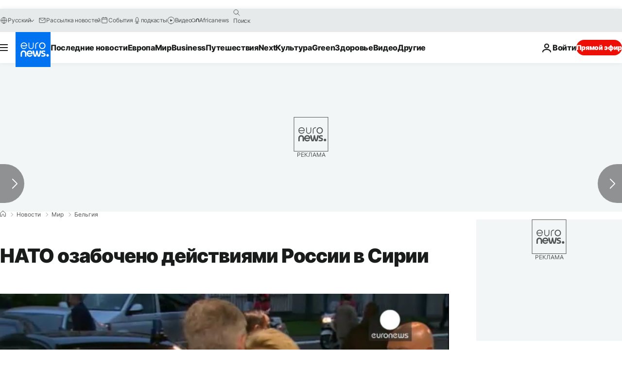

--- FILE ---
content_type: text/javascript; charset=UTF-8
request_url: https://imasdk.googleapis.com/js/sdkloader/ima3_debug.js
body_size: 162233
content:
// Copyright 2011 Google Inc. All Rights Reserved. 
(function(){var l,aa=typeof Object.create=="function"?Object.create:function(a){var b=function(){};b.prototype=a;return new b},ba=typeof Object.defineProperties=="function"?Object.defineProperty:function(a,b,c){if(a==Array.prototype||a==Object.prototype)return a;a[b]=c.value;return a},ca=function(a){a=["object"==typeof globalThis&&globalThis,a,"object"==typeof window&&window,"object"==typeof self&&self,"object"==typeof global&&global];for(var b=0;b<a.length;++b){var c=a[b];if(c&&c.Math==Math)return c}throw Error("Cannot find global object"); 
},da=ca(this),ea="Int8 Uint8 Uint8Clamped Int16 Uint16 Int32 Uint32 Float32 Float64".split(" ");da.BigInt64Array&&(ea.push("BigInt64"),ea.push("BigUint64")); 
var fa=function(a,b){if(b)a:{var c=da;a=a.split(".");for(var d=0;d<a.length-1;d++){var e=a[d];if(!(e in c))break a;c=c[e]}a=a[a.length-1];d=c[a];b=b(d);b!=d&&b!=null&&ba(c,a,{configurable:!0,writable:!0,value:b})}},ha=function(){function a(){function c(){}new c;Reflect.construct(c,[],function(){});return new c instanceof c}if(typeof Reflect!="undefined"&&Reflect.construct){if(a())return Reflect.construct;var b=Reflect.construct;return function(c,d,e){c=b(c,d);e&&Reflect.setPrototypeOf(c,e.prototype); 
return c}}return function(c,d,e){e===void 0&&(e=c);e=aa(e.prototype||Object.prototype);return Function.prototype.apply.call(c,e,d)||e}}(),ia;if(typeof Object.setPrototypeOf=="function")ia=Object.setPrototypeOf;else{var ka;a:{var ma={a:!0},na={};try{na.__proto__=ma;ka=na.a;break a}catch(a){}ka=!1}ia=ka?function(a,b){a.__proto__=b;if(a.__proto__!==b)throw new TypeError(a+" is not extensible");return a}:null} 
var oa=ia,q=function(a,b){a.prototype=aa(b.prototype);a.prototype.constructor=a;if(oa)oa(a,b);else for(var c in b)if(c!="prototype")if(Object.defineProperties){var d=Object.getOwnPropertyDescriptor(b,c);d&&Object.defineProperty(a,c,d)}else a[c]=b[c];a.ab=b.prototype},pa=function(a){var b=0;return function(){return b<a.length?{done:!1,value:a[b++]}:{done:!0}}},t=function(a){var b=typeof Symbol!="undefined"&&Symbol.iterator&&a[Symbol.iterator];if(b)return b.call(a);if(typeof a.length=="number")return{next:pa(a)}; 
throw Error(String(a)+" is not an iterable or ArrayLike");},qa=function(a){for(var b,c=[];!(b=a.next()).done;)c.push(b.value);return c},sa=function(a){return a instanceof Array?a:qa(t(a))},wa=function(a){return ua(a,a)},ua=function(a,b){a.raw=b;Object.freeze&&(Object.freeze(a),Object.freeze(b));return a},za=function(a,b){return Object.prototype.hasOwnProperty.call(a,b)},Aa=typeof Object.assign=="function"?Object.assign:function(a,b){if(a==null)throw new TypeError("No nullish arg");a=Object(a);for(var c= 
1;c<arguments.length;c++){var d=arguments[c];if(d)for(var e in d)za(d,e)&&(a[e]=d[e])}return a};fa("Object.assign",function(a){return a||Aa});var Ba=function(){this.B=!1;this.A=null;this.j=void 0;this.g=1;this.I=this.l=0;this.o=null},Ca=function(a){if(a.B)throw new TypeError("Generator is already running");a.B=!0};Ba.prototype.C=function(a){this.j=a};var Da=function(a,b){a.o={nf:b,Fh:!0};a.g=a.l||a.I};Ba.prototype.return=function(a){this.o={return:a};this.g=this.I}; 
var Ea=function(a,b,c){a.g=c;return{value:b}},Fa=function(a,b){a.g=b;a.l=0},Ga=function(a){a.l=0;var b=a.o.nf;a.o=null;return b},Ha=function(a){this.g=new Ba;this.j=a},Ka=function(a,b){Ca(a.g);var c=a.g.A;if(c)return Ia(a,"return"in c?c["return"]:function(d){return{value:d,done:!0}},b,a.g.return);a.g.return(b);return Ja(a)},Ia=function(a,b,c,d){try{var e=b.call(a.g.A,c);if(!(e instanceof Object))throw new TypeError("Iterator result "+e+" is not an object");if(!e.done)return a.g.B=!1,e;var f=e.value}catch(g){return a.g.A= 
null,Da(a.g,g),Ja(a)}a.g.A=null;d.call(a.g,f);return Ja(a)},Ja=function(a){for(;a.g.g;)try{var b=a.j(a.g);if(b)return a.g.B=!1,{value:b.value,done:!1}}catch(c){a.g.j=void 0,Da(a.g,c)}a.g.B=!1;if(a.g.o){b=a.g.o;a.g.o=null;if(b.Fh)throw b.nf;return{value:b.return,done:!0}}return{value:void 0,done:!0}},La=function(a){this.next=function(b){Ca(a.g);a.g.A?b=Ia(a,a.g.A.next,b,a.g.C):(a.g.C(b),b=Ja(a));return b};this.throw=function(b){Ca(a.g);a.g.A?b=Ia(a,a.g.A["throw"],b,a.g.C):(Da(a.g,b),b=Ja(a));return b}; 
this.return=function(b){return Ka(a,b)};this[Symbol.iterator]=function(){return this}},Ma=function(a){function b(d){return a.next(d)}function c(d){return a.throw(d)}return new Promise(function(d,e){function f(g){g.done?d(g.value):Promise.resolve(g.value).then(b,c).then(f,e)}f(a.next())})},Na=function(a){return Ma(new La(new Ha(a)))},Oa=function(){for(var a=Number(this),b=[],c=a;c<arguments.length;c++)b[c-a]=arguments[c];return b};fa("globalThis",function(a){return a||da}); 
fa("Reflect",function(a){return a?a:{}});fa("Reflect.construct",function(){return ha});fa("Reflect.setPrototypeOf",function(a){return a?a:oa?function(b,c){try{return oa(b,c),!0}catch(d){return!1}}:null}); 
fa("Symbol",function(a){if(a)return a;var b=function(f,g){this.g=f;ba(this,"description",{configurable:!0,writable:!0,value:g})};b.prototype.toString=function(){return this.g};var c="jscomp_symbol_"+(Math.random()*1E9>>>0)+"_",d=0,e=function(f){if(this instanceof e)throw new TypeError("Symbol is not a constructor");return new b(c+(f||"")+"_"+d++,f)};return e}); 
fa("Symbol.iterator",function(a){if(a)return a;a=Symbol("Symbol.iterator");ba(Array.prototype,a,{configurable:!0,writable:!0,value:function(){return Pa(pa(this))}});return a});var Pa=function(a){a={next:a};a[Symbol.iterator]=function(){return this};return a}; 
fa("Promise",function(a){function b(){this.g=null}function c(g){return g instanceof e?g:new e(function(h){h(g)})}if(a)return a;b.prototype.j=function(g){if(this.g==null){this.g=[];var h=this;this.l(function(){h.o()})}this.g.push(g)};var d=da.setTimeout;b.prototype.l=function(g){d(g,0)};b.prototype.o=function(){for(;this.g&&this.g.length;){var g=this.g;this.g=[];for(var h=0;h<g.length;++h){var k=g[h];g[h]=null;try{k()}catch(m){this.A(m)}}}this.g=null};b.prototype.A=function(g){this.l(function(){throw g; 
})};var e=function(g){this.g=0;this.l=void 0;this.j=[];this.C=!1;var h=this.A();try{g(h.resolve,h.reject)}catch(k){h.reject(k)}};e.prototype.A=function(){function g(m){return function(n){k||(k=!0,m.call(h,n))}}var h=this,k=!1;return{resolve:g(this.H),reject:g(this.o)}};e.prototype.H=function(g){if(g===this)this.o(new TypeError("A Promise cannot resolve to itself"));else if(g instanceof e)this.L(g);else{a:switch(typeof g){case "object":var h=g!=null;break a;case "function":h=!0;break a;default:h=!1}h? 
this.F(g):this.B(g)}};e.prototype.F=function(g){var h=void 0;try{h=g.then}catch(k){this.o(k);return}typeof h=="function"?this.O(h,g):this.B(g)};e.prototype.o=function(g){this.I(2,g)};e.prototype.B=function(g){this.I(1,g)};e.prototype.I=function(g,h){if(this.g!=0)throw Error("Cannot settle("+g+", "+h+"): Promise already settled in state"+this.g);this.g=g;this.l=h;this.g===2&&this.J();this.K()};e.prototype.J=function(){var g=this;d(function(){if(g.D()){var h=da.console;typeof h!=="undefined"&&h.error(g.l)}}, 
1)};e.prototype.D=function(){if(this.C)return!1;var g=da.CustomEvent,h=da.Event,k=da.dispatchEvent;if(typeof k==="undefined")return!0;typeof g==="function"?g=new g("unhandledrejection",{cancelable:!0}):typeof h==="function"?g=new h("unhandledrejection",{cancelable:!0}):(g=da.document.createEvent("CustomEvent"),g.initCustomEvent("unhandledrejection",!1,!0,g));g.promise=this;g.reason=this.l;return k(g)};e.prototype.K=function(){if(this.j!=null){for(var g=0;g<this.j.length;++g)f.j(this.j[g]);this.j= 
null}};var f=new b;e.prototype.L=function(g){var h=this.A();g.Xc(h.resolve,h.reject)};e.prototype.O=function(g,h){var k=this.A();try{g.call(h,k.resolve,k.reject)}catch(m){k.reject(m)}};e.prototype.then=function(g,h){function k(r,u){return typeof r=="function"?function(w){try{m(r(w))}catch(y){n(y)}}:u}var m,n,p=new e(function(r,u){m=r;n=u});this.Xc(k(g,m),k(h,n));return p};e.prototype.catch=function(g){return this.then(void 0,g)};e.prototype.Xc=function(g,h){function k(){switch(m.g){case 1:g(m.l); 
break;case 2:h(m.l);break;default:throw Error("Unexpected state: "+m.g);}}var m=this;this.j==null?f.j(k):this.j.push(k);this.C=!0};e.resolve=c;e.reject=function(g){return new e(function(h,k){k(g)})};e.race=function(g){return new e(function(h,k){for(var m=t(g),n=m.next();!n.done;n=m.next())c(n.value).Xc(h,k)})};e.all=function(g){var h=t(g),k=h.next();return k.done?c([]):new e(function(m,n){function p(w){return function(y){r[w]=y;u--;u==0&&m(r)}}var r=[],u=0;do r.push(void 0),u++,c(k.value).Xc(p(r.length- 
1),n),k=h.next();while(!k.done)})};return e});fa("Object.setPrototypeOf",function(a){return a||oa});fa("Symbol.dispose",function(a){return a?a:Symbol("Symbol.dispose")});fa("Array.prototype.find",function(a){return a?a:function(b,c){a:{var d=this;d instanceof String&&(d=String(d));for(var e=d.length,f=0;f<e;f++){var g=d[f];if(b.call(c,g,f,d)){b=g;break a}}b=void 0}return b}}); 
fa("WeakMap",function(a){function b(){}function c(k){var m=typeof k;return m==="object"&&k!==null||m==="function"}function d(k){if(!za(k,f)){var m=new b;ba(k,f,{value:m})}}function e(k){var m=Object[k];m&&(Object[k]=function(n){if(n instanceof b)return n;Object.isExtensible(n)&&d(n);return m(n)})}if(function(){if(!a||!Object.seal)return!1;try{var k=Object.seal({}),m=Object.seal({}),n=new a([[k,2],[m,3]]);if(n.get(k)!=2||n.get(m)!=3)return!1;n.delete(k);n.set(m,4);return!n.has(k)&&n.get(m)==4}catch(p){return!1}}())return a; 
var f="$jscomp_hidden_"+Math.random();e("freeze");e("preventExtensions");e("seal");var g=0,h=function(k){this.g=(g+=Math.random()+1).toString();if(k){k=t(k);for(var m;!(m=k.next()).done;)m=m.value,this.set(m[0],m[1])}};h.prototype.set=function(k,m){if(!c(k))throw Error("Invalid WeakMap key");d(k);if(!za(k,f))throw Error("WeakMap key fail: "+k);k[f][this.g]=m;return this};h.prototype.get=function(k){return c(k)&&za(k,f)?k[f][this.g]:void 0};h.prototype.has=function(k){return c(k)&&za(k,f)&&za(k[f], 
this.g)};h.prototype.delete=function(k){return c(k)&&za(k,f)&&za(k[f],this.g)?delete k[f][this.g]:!1};return h}); 
fa("Map",function(a){if(function(){if(!a||typeof a!="function"||!a.prototype.entries||typeof Object.seal!="function")return!1;try{var h=Object.seal({x:4}),k=new a(t([[h,"s"]]));if(k.get(h)!="s"||k.size!=1||k.get({x:4})||k.set({x:4},"t")!=k||k.size!=2)return!1;var m=k.entries(),n=m.next();if(n.done||n.value[0]!=h||n.value[1]!="s")return!1;n=m.next();return n.done||n.value[0].x!=4||n.value[1]!="t"||!m.next().done?!1:!0}catch(p){return!1}}())return a;var b=new WeakMap,c=function(h){this[0]={};this[1]= 
f();this.size=0;if(h){h=t(h);for(var k;!(k=h.next()).done;)k=k.value,this.set(k[0],k[1])}};c.prototype.set=function(h,k){h=h===0?0:h;var m=d(this,h);m.list||(m.list=this[0][m.id]=[]);m.entry?m.entry.value=k:(m.entry={next:this[1],ob:this[1].ob,head:this[1],key:h,value:k},m.list.push(m.entry),this[1].ob.next=m.entry,this[1].ob=m.entry,this.size++);return this};c.prototype.delete=function(h){h=d(this,h);return h.entry&&h.list?(h.list.splice(h.index,1),h.list.length||delete this[0][h.id],h.entry.ob.next= 
h.entry.next,h.entry.next.ob=h.entry.ob,h.entry.head=null,this.size--,!0):!1};c.prototype.clear=function(){this[0]={};this[1]=this[1].ob=f();this.size=0};c.prototype.has=function(h){return!!d(this,h).entry};c.prototype.get=function(h){return(h=d(this,h).entry)&&h.value};c.prototype.entries=function(){return e(this,function(h){return[h.key,h.value]})};c.prototype.keys=function(){return e(this,function(h){return h.key})};c.prototype.values=function(){return e(this,function(h){return h.value})};c.prototype.forEach= 
function(h,k){for(var m=this.entries(),n;!(n=m.next()).done;)n=n.value,h.call(k,n[1],n[0],this)};c.prototype[Symbol.iterator]=c.prototype.entries;var d=function(h,k){var m=k&&typeof k;m=="object"||m=="function"?b.has(k)?m=b.get(k):(m=""+ ++g,b.set(k,m)):m="p_"+k;var n=h[0][m];if(n&&za(h[0],m))for(h=0;h<n.length;h++){var p=n[h];if(k!==k&&p.key!==p.key||k===p.key)return{id:m,list:n,index:h,entry:p}}return{id:m,list:n,index:-1,entry:void 0}},e=function(h,k){var m=h[1];return Pa(function(){if(m){for(;m.head!= 
h[1];)m=m.ob;for(;m.next!=m.head;)return m=m.next,{done:!1,value:k(m)};m=null}return{done:!0,value:void 0}})},f=function(){var h={};return h.ob=h.next=h.head=h},g=0;return c}); 
fa("Set",function(a){if(function(){if(!a||typeof a!="function"||!a.prototype.entries||typeof Object.seal!="function")return!1;try{var c=Object.seal({x:4}),d=new a(t([c]));if(!d.has(c)||d.size!=1||d.add(c)!=d||d.size!=1||d.add({x:4})!=d||d.size!=2)return!1;var e=d.entries(),f=e.next();if(f.done||f.value[0]!=c||f.value[1]!=c)return!1;f=e.next();return f.done||f.value[0]==c||f.value[0].x!=4||f.value[1]!=f.value[0]?!1:e.next().done}catch(g){return!1}}())return a;var b=function(c){this.g=new Map;if(c){c= 
t(c);for(var d;!(d=c.next()).done;)this.add(d.value)}this.size=this.g.size};b.prototype.add=function(c){c=c===0?0:c;this.g.set(c,c);this.size=this.g.size;return this};b.prototype.delete=function(c){c=this.g.delete(c);this.size=this.g.size;return c};b.prototype.clear=function(){this.g.clear();this.size=0};b.prototype.has=function(c){return this.g.has(c)};b.prototype.entries=function(){return this.g.entries()};b.prototype.values=function(){return this.g.values()};b.prototype.keys=b.prototype.values; 
b.prototype[Symbol.iterator]=b.prototype.values;b.prototype.forEach=function(c,d){var e=this;this.g.forEach(function(f){return c.call(d,f,f,e)})};return b});fa("Math.log2",function(a){return a?a:function(b){return Math.log(b)/Math.LN2}});fa("Object.values",function(a){return a?a:function(b){var c=[],d;for(d in b)za(b,d)&&c.push(b[d]);return c}});fa("Object.is",function(a){return a?a:function(b,c){return b===c?b!==0||1/b===1/c:b!==b&&c!==c}}); 
fa("Array.prototype.includes",function(a){return a?a:function(b,c){var d=this;d instanceof String&&(d=String(d));var e=d.length;c=c||0;for(c<0&&(c=Math.max(c+e,0));c<e;c++){var f=d[c];if(f===b||Object.is(f,b))return!0}return!1}});var Qa=function(a,b,c){if(a==null)throw new TypeError("The 'this' value for String.prototype."+c+" must not be null or undefined");if(b instanceof RegExp)throw new TypeError("First argument to String.prototype."+c+" must not be a regular expression");return a+""}; 
fa("String.prototype.includes",function(a){return a?a:function(b,c){return Qa(this,b,"includes").indexOf(b,c||0)!==-1}});fa("Array.from",function(a){return a?a:function(b,c,d){c=c!=null?c:function(h){return h};var e=[],f=typeof Symbol!="undefined"&&Symbol.iterator&&b[Symbol.iterator];if(typeof f=="function"){b=f.call(b);for(var g=0;!(f=b.next()).done;)e.push(c.call(d,f.value,g++))}else for(f=b.length,g=0;g<f;g++)e.push(c.call(d,b[g],g));return e}}); 
fa("Object.entries",function(a){return a?a:function(b){var c=[],d;for(d in b)za(b,d)&&c.push([d,b[d]]);return c}});fa("Number.isFinite",function(a){return a?a:function(b){return typeof b!=="number"?!1:!isNaN(b)&&b!==Infinity&&b!==-Infinity}});fa("Number.MAX_SAFE_INTEGER",function(){return 9007199254740991});fa("Number.MIN_SAFE_INTEGER",function(){return-9007199254740991});fa("Number.isInteger",function(a){return a?a:function(b){return Number.isFinite(b)?b===Math.floor(b):!1}}); 
fa("Number.isSafeInteger",function(a){return a?a:function(b){return Number.isInteger(b)&&Math.abs(b)<=Number.MAX_SAFE_INTEGER}});fa("String.prototype.startsWith",function(a){return a?a:function(b,c){var d=Qa(this,b,"startsWith");b+="";var e=d.length,f=b.length;c=Math.max(0,Math.min(c|0,d.length));for(var g=0;g<f&&c<e;)if(d[c++]!=b[g++])return!1;return g>=f}}); 
fa("String.prototype.endsWith",function(a){return a?a:function(b,c){var d=Qa(this,b,"endsWith");b+="";c===void 0&&(c=d.length);c=Math.max(0,Math.min(c|0,d.length));for(var e=b.length;e>0&&c>0;)if(d[--c]!=b[--e])return!1;return e<=0}});var Ra=function(a,b){a instanceof String&&(a+="");var c=0,d=!1,e={next:function(){if(!d&&c<a.length){var f=c++;return{value:b(f,a[f]),done:!1}}d=!0;return{done:!0,value:void 0}}};e[Symbol.iterator]=function(){return e};return e}; 
fa("Array.prototype.entries",function(a){return a?a:function(){return Ra(this,function(b,c){return[b,c]})}});fa("Math.trunc",function(a){return a?a:function(b){b=Number(b);if(isNaN(b)||b===Infinity||b===-Infinity||b===0)return b;var c=Math.floor(Math.abs(b));return b<0?-c:c}});fa("Number.isNaN",function(a){return a?a:function(b){return typeof b==="number"&&isNaN(b)}});fa("Array.prototype.keys",function(a){return a?a:function(){return Ra(this,function(b){return b})}}); 
fa("Array.prototype.values",function(a){return a?a:function(){return Ra(this,function(b,c){return c})}});fa("Object.fromEntries",function(a){return a?a:function(b){var c={};if(!(Symbol.iterator in b))throw new TypeError(""+b+" is not iterable");b=b[Symbol.iterator].call(b);for(var d=b.next();!d.done;d=b.next()){d=d.value;if(Object(d)!==d)throw new TypeError("iterable for fromEntries should yield objects");c[d[0]]=d[1]}return c}}); 
fa("String.prototype.repeat",function(a){return a?a:function(b){var c=Qa(this,null,"repeat");if(b<0||b>1342177279)throw new RangeError("Invalid count value");b|=0;for(var d="";b;)if(b&1&&(d+=c),b>>>=1)c+=c;return d}});var Ua=function(a,b){a=a!==void 0?String(a):" ";return b>0&&a?a.repeat(Math.ceil(b/a.length)).substring(0,b):""};fa("String.prototype.padStart",function(a){return a?a:function(b,c){var d=Qa(this,null,"padStart");return Ua(c,b-d.length)+d}}); 
fa("String.prototype.padEnd",function(a){return a?a:function(b,c){var d=Qa(this,null,"padStart");return d+Ua(c,b-d.length)}});fa("Promise.allSettled",function(a){function b(d){return{status:"fulfilled",value:d}}function c(d){return{status:"rejected",reason:d}}return a?a:function(d){var e=this;d=Array.from(d,function(f){return e.resolve(f).then(b,c)});return e.all(d)}}); 
fa("Math.imul",function(a){return a?a:function(b,c){b=Number(b);c=Number(c);var d=b&65535,e=c&65535;return d*e+((b>>>16&65535)*e+d*(c>>>16&65535)<<16>>>0)|0}});fa("Array.prototype.flatMap",function(a){return a?a:function(b,c){var d=[];Array.prototype.forEach.call(this,function(e,f){e=b.call(c,e,f,this);Array.isArray(e)?d.push.apply(d,e):d.push(e)});return d}});/* 
 
 Copyright The Closure Library Authors. 
 SPDX-License-Identifier: Apache-2.0 
*/ 
var Va=Va||{},v=this||self,x=function(a,b,c){a=a.split(".");c=c||v;for(var d;a.length&&(d=a.shift());)a.length||b===void 0?c[d]&&c[d]!==Object.prototype[d]?c=c[d]:c=c[d]={}:c[d]=b},Xa=function(a,b){var c=Wa("CLOSURE_FLAGS");a=c&&c[a];return a!=null?a:b},Wa=function(a,b){a=a.split(".");b=b||v;for(var c=0;c<a.length;c++)if(b=b[a[c]],b==null)return null;return b},Ya=function(a){var b=typeof a;return b!="object"?b:a?Array.isArray(a)?"array":b:"null"},Za=function(a){var b=Ya(a);return b=="array"||b=="object"&& 
typeof a.length=="number"},bb=function(a){var b=typeof a;return b=="object"&&a!=null||b=="function"},eb=function(a){return Object.prototype.hasOwnProperty.call(a,cb)&&a[cb]||(a[cb]=++db)},fb=function(a){a!==null&&"removeAttribute"in a&&a.removeAttribute(cb);try{delete a[cb]}catch(b){}},cb="closure_uid_"+(Math.random()*1E9>>>0),db=0,gb=function(a,b,c){return a.call.apply(a.bind,arguments)},jb=function(a,b,c){if(!a)throw Error();if(arguments.length>2){var d=Array.prototype.slice.call(arguments,2);return function(){var e= 
Array.prototype.slice.call(arguments);Array.prototype.unshift.apply(e,d);return a.apply(b,e)}}return function(){return a.apply(b,arguments)}},kb=function(a,b,c){kb=Function.prototype.bind&&Function.prototype.bind.toString().indexOf("native code")!=-1?gb:jb;return kb.apply(null,arguments)},lb=function(a,b){var c=Array.prototype.slice.call(arguments,1);return function(){var d=c.slice();d.push.apply(d,arguments);return a.apply(this,d)}},nb=function(){return Date.now()},ob=function(a){return a},pb=function(a, 
b){function c(){}c.prototype=b.prototype;a.ab=b.prototype;a.prototype=new c;a.prototype.constructor=a;a.xk=function(d,e,f){for(var g=Array(arguments.length-2),h=2;h<arguments.length;h++)g[h-2]=arguments[h];return b.prototype[e].apply(d,g)}};function qb(a,b){if(Error.captureStackTrace)Error.captureStackTrace(this,qb);else{var c=Error().stack;c&&(this.stack=c)}a&&(this.message=String(a));b!==void 0&&(this.cause=b)}pb(qb,Error);qb.prototype.name="CustomError";var rb;function tb(a,b){a=a.split("%s");for(var c="",d=a.length-1,e=0;e<d;e++)c+=a[e]+(e<b.length?b[e]:"%s");qb.call(this,c+a[d])}pb(tb,qb);tb.prototype.name="AssertionError";function ub(a,b,c,d){var e="Assertion failed";if(c){e+=": "+c;var f=d}else a&&(e+=": "+a,f=b);throw new tb(""+e,f||[]);} 
var z=function(a,b,c){a||ub("",null,b,Array.prototype.slice.call(arguments,2));return a},A=function(a,b,c){a==null&&ub("Expected to exist: %s.",[a],b,Array.prototype.slice.call(arguments,2));return a},vb=function(a,b){throw new tb("Failure"+(a?": "+a:""),Array.prototype.slice.call(arguments,1));},wb=function(a,b,c){typeof a!=="number"&&ub("Expected number but got %s: %s.",[Ya(a),a],b,Array.prototype.slice.call(arguments,2));return a},zb=function(a,b,c){typeof a!=="string"&&ub("Expected string but got %s: %s.", 
[Ya(a),a],b,Array.prototype.slice.call(arguments,2));return a},Ab=function(a,b,c){typeof a!=="function"&&ub("Expected function but got %s: %s.",[Ya(a),a],b,Array.prototype.slice.call(arguments,2));return a},Bb=function(a,b,c){bb(a)||ub("Expected object but got %s: %s.",[Ya(a),a],b,Array.prototype.slice.call(arguments,2))},C=function(a,b,c){Array.isArray(a)||ub("Expected array but got %s: %s.",[Ya(a),a],b,Array.prototype.slice.call(arguments,2));return a},Cb=function(a,b,c){typeof a!=="boolean"&&ub("Expected boolean but got %s: %s.", 
[Ya(a),a],b,Array.prototype.slice.call(arguments,2));return a},Eb=function(a,b,c,d){a instanceof b||ub("Expected instanceof %s but got %s.",[Db(b),Db(a)],c,Array.prototype.slice.call(arguments,3));return a};function Db(a){return a instanceof Function?a.displayName||a.name||"unknown type name":a instanceof Object?a.constructor.displayName||a.constructor.name||Object.prototype.toString.call(a):a===null?"null":typeof a};var Fb,Hb=typeof String.prototype.isWellFormed==="function",Ib=typeof TextEncoder!=="undefined"; 
function Jb(a){var b=!0;b=b===void 0?!1:b;zb(a);if(Ib){if(b&&(Hb?!a.isWellFormed():/(?:[^\uD800-\uDBFF]|^)[\uDC00-\uDFFF]|[\uD800-\uDBFF](?![\uDC00-\uDFFF])/.test(a)))throw Error("Found an unpaired surrogate");a=(Fb||(Fb=new TextEncoder)).encode(a)}else{for(var c=0,d=new Uint8Array(3*a.length),e=0;e<a.length;e++){var f=a.charCodeAt(e);if(f<128)d[c++]=f;else{if(f<2048)d[c++]=f>>6|192;else{z(f<65536);if(f>=55296&&f<=57343){if(f<=56319&&e<a.length){var g=a.charCodeAt(++e);if(g>=56320&&g<=57343){f=(f- 
55296)*1024+g-56320+65536;d[c++]=f>>18|240;d[c++]=f>>12&63|128;d[c++]=f>>6&63|128;d[c++]=f&63|128;continue}else e--}if(b)throw Error("Found an unpaired surrogate");f=65533}d[c++]=f>>12|224;d[c++]=f>>6&63|128}d[c++]=f&63|128}}a=c===d.length?d:d.subarray(0,c)}return a};function Kb(a){v.setTimeout(function(){throw a;},0)};function Lb(a,b){var c=a.length-b.length;return c>=0&&a.indexOf(b,c)==c}function Mb(a){return/^[\s\xa0]*$/.test(a)}var Nb=String.prototype.trim?function(a){return a.trim()}:function(a){return/^[\s\xa0]*([\s\S]*?)[\s\xa0]*$/.exec(a)[1]},Ob=/&/g,Pb=/</g,Qb=/>/g,Rb=/"/g,Tb=/'/g,Ub=/\x00/g,Vb=/[\x00&<>"']/;function Wb(a,b){return a.indexOf(b)!=-1}function Xb(a,b){return Wb(a.toLowerCase(),b.toLowerCase())} 
function Yb(a,b){var c=0;a=Nb(String(a)).split(".");b=Nb(String(b)).split(".");for(var d=Math.max(a.length,b.length),e=0;c==0&&e<d;e++){var f=a[e]||"",g=b[e]||"";do{f=/(\d*)(\D*)(.*)/.exec(f)||["","","",""];g=/(\d*)(\D*)(.*)/.exec(g)||["","","",""];if(f[0].length==0&&g[0].length==0)break;c=Zb(f[1].length==0?0:parseInt(f[1],10),g[1].length==0?0:parseInt(g[1],10))||Zb(f[2].length==0,g[2].length==0)||Zb(f[2],g[2]);f=f[3];g=g[3]}while(c==0)}return c}function Zb(a,b){return a<b?-1:a>b?1:0};var $b=Xa(610401301,!1),ac=Xa(748402147,!0),bc=Xa(824648567,!0),cc=Xa(824656860,Xa(1,!0));function dc(){var a=v.navigator;return a&&(a=a.userAgent)?a:""}var ec,fc=v.navigator;ec=fc?fc.userAgentData||null:null;function hc(a){if(!$b||!ec)return!1;for(var b=0;b<ec.brands.length;b++){var c=ec.brands[b].brand;if(c&&Wb(c,a))return!0}return!1}function D(a){return Wb(dc(),a)};function jc(){return $b?!!ec&&ec.brands.length>0:!1}function kc(){return jc()?!1:D("Opera")}function lc(){return jc()?!1:D("Trident")||D("MSIE")}function mc(){return D("Firefox")||D("FxiOS")}function nc(){return jc()?hc("Chromium"):(D("Chrome")||D("CriOS"))&&!(jc()?0:D("Edge"))||D("Silk")};function oc(){return $b&&ec&&ec.platform?ec.platform==="Android":D("Android")}function qc(){return D("iPhone")&&!D("iPod")&&!D("iPad")};var rc=function(a,b){if(typeof a==="string")return typeof b!=="string"||b.length!=1?-1:a.indexOf(b,0);for(var c=0;c<a.length;c++)if(c in a&&a[c]===b)return c;return-1},sc=function(a,b){for(var c=a.length,d=typeof a==="string"?a.split(""):a,e=0;e<c;e++)e in d&&b.call(void 0,d[e],e,a)};function tc(a,b){for(var c=typeof a==="string"?a.split(""):a,d=a.length-1;d>=0;--d)d in c&&b.call(void 0,c[d],d,a)} 
var uc=function(a,b){for(var c=a.length,d=[],e=0,f=typeof a==="string"?a.split(""):a,g=0;g<c;g++)if(g in f){var h=f[g];b.call(void 0,h,g,a)&&(d[e++]=h)}return d},vc=function(a,b){for(var c=a.length,d=Array(c),e=typeof a==="string"?a.split(""):a,f=0;f<c;f++)f in e&&(d[f]=b.call(void 0,e[f],f,a));return d},wc=function(a,b,c){var d=c;sc(a,function(e,f){d=b.call(void 0,d,e,f,a)});return d},xc=function(a,b){for(var c=a.length,d=typeof a==="string"?a.split(""):a,e=0;e<c;e++)if(e in d&&b.call(void 0,d[e], 
e,a))return!0;return!1},yc=function(a,b){for(var c=a.length,d=typeof a==="string"?a.split(""):a,e=0;e<c;e++)if(e in d&&!b.call(void 0,d[e],e,a))return!1;return!0};function zc(a,b){b=Ac(a,b);return b<0?null:typeof a==="string"?a.charAt(b):a[b]}function Ac(a,b){for(var c=a.length,d=typeof a==="string"?a.split(""):a,e=0;e<c;e++)if(e in d&&b.call(void 0,d[e],e,a))return e;return-1}function Bc(a,b){b=Cc(a,b);return b<0?null:typeof a==="string"?a.charAt(b):a[b]} 
function Cc(a,b){for(var c=typeof a==="string"?a.split(""):a,d=a.length-1;d>=0;d--)if(d in c&&b.call(void 0,c[d],d,a))return d;return-1}function Dc(a,b){return rc(a,b)>=0}function Ec(a,b){b=rc(a,b);var c;(c=b>=0)&&Fc(a,b);return c}function Fc(a,b){z(a.length!=null);return Array.prototype.splice.call(a,b,1).length==1}function Gc(a,b){var c=0;tc(a,function(d,e){b.call(void 0,d,e,a)&&Fc(a,e)&&c++})}function Hc(a){return Array.prototype.concat.apply([],arguments)} 
function Ic(a){var b=a.length;if(b>0){for(var c=Array(b),d=0;d<b;d++)c[d]=a[d];return c}return[]}function Jc(a){for(var b=0,c=0,d={};c<a.length;){var e=a[c++],f=bb(e)?"o"+eb(e):(typeof e).charAt(0)+e;Object.prototype.hasOwnProperty.call(d,f)||(d[f]=!0,a[b++]=e)}a.length=b}function Kc(a,b){a.sort(b||Lc)}function Lc(a,b){return a>b?1:a<b?-1:0}function Mc(a){for(var b=[],c=0;c<a;c++)b[c]="";return b};var Nc=function(a){Nc[" "](a);return a};Nc[" "]=function(){};var Oc=function(a,b){try{return Nc(a[b]),!0}catch(c){}return!1},Qc=function(a){var b=Pc;return Object.prototype.hasOwnProperty.call(b,8)?b[8]:b[8]=a(8)};var Rc=kc(),Sc=lc(),Tc=D("Edge"),Uc=D("Gecko")&&!(Xb(dc(),"WebKit")&&!D("Edge"))&&!(D("Trident")||D("MSIE"))&&!D("Edge"),Vc=Xb(dc(),"WebKit")&&!D("Edge"),Wc=$b&&ec&&ec.platform?ec.platform==="macOS":D("Macintosh"),Xc=oc(),Yc=qc(),Zc=D("iPad"),$c=D("iPod"),ad=qc()||D("iPad")||D("iPod"),bd; 
a:{var dd="",ed=function(){var a=dc();if(Uc)return/rv:([^\);]+)(\)|;)/.exec(a);if(Tc)return/Edge\/([\d\.]+)/.exec(a);if(Sc)return/\b(?:MSIE|rv)[: ]([^\);]+)(\)|;)/.exec(a);if(Vc)return/WebKit\/(\S+)/.exec(a);if(Rc)return/(?:Version)[ \/]?(\S+)/.exec(a)}();ed&&(dd=ed?ed[1]:"");if(Sc){var fd,gd=v.document;fd=gd?gd.documentMode:void 0;if(fd!=null&&fd>parseFloat(dd)){bd=String(fd);break a}}bd=dd}var hd=bd,Pc={},id=function(){return Qc(function(){return Yb(hd,8)>=0})};var jd=mc(),kd=D("Android")&&!(nc()||mc()||kc()||D("Silk")),ld=nc();var md={},nd=null;function od(a,b){z(Za(a),"encodeByteArray takes an array as a parameter");b===void 0&&(b=0);pd();b=md[b];for(var c=Array(Math.floor(a.length/3)),d=b[64]||"",e=0,f=0;e<a.length-2;e+=3){var g=a[e],h=a[e+1],k=a[e+2],m=b[g>>2];g=b[(g&3)<<4|h>>4];h=b[(h&15)<<2|k>>6];k=b[k&63];c[f++]=""+m+g+h+k}m=0;k=d;switch(a.length-e){case 2:m=a[e+1],k=b[(m&15)<<2]||d;case 1:a=a[e],c[f]=""+b[a>>2]+b[(a&3)<<4|m>>4]+k+d}return c.join("")}function qd(a){var b=[];rd(a,function(c){b.push(c)});return b} 
function sd(a){var b=a.length,c=b*3/4;c%3?c=Math.floor(c):Wb("=.",a[b-1])&&(c=Wb("=.",a[b-2])?c-2:c-1);var d=new Uint8Array(c),e=0;rd(a,function(f){d[e++]=f});return e!==c?d.subarray(0,e):d}function rd(a,b){function c(k){for(;d<a.length;){var m=a.charAt(d++),n=nd[m];if(n!=null)return n;if(!Mb(m))throw Error("Unknown base64 encoding at char: "+m);}return k}pd();for(var d=0;;){var e=c(-1),f=c(0),g=c(64),h=c(64);if(h===64&&e===-1)break;b(e<<2|f>>4);g!=64&&(b(f<<4&240|g>>2),h!=64&&b(g<<6&192|h))}} 
function pd(){if(!nd){nd={};for(var a="ABCDEFGHIJKLMNOPQRSTUVWXYZabcdefghijklmnopqrstuvwxyz0123456789".split(""),b=["+/=","+/","-_=","-_.","-_"],c=0;c<5;c++){var d=a.concat(b[c].split(""));md[c]=d;for(var e=0;e<d.length;e++){var f=d[e],g=nd[f];g===void 0?nd[f]=e:z(g===e)}}}};var td=typeof Uint8Array!=="undefined",ud=!Sc&&typeof btoa==="function",vd=/[-_.]/g,wd={"-":"+",_:"/",".":"="};function xd(a){return wd[a]||""}var yd={};var Bd=function(a,b){zd(b);this.g=a;if(a!=null&&a.length===0)throw Error("ByteString should be constructed with non-empty values");this.dontPassByteStringToStructuredClone=Ad};Bd.prototype.isEmpty=function(){return this.g==null};function zd(a){if(a!==yd)throw Error("illegal external caller");}function Ad(){};function Cd(a,b){a.__closure__error__context__984382||(a.__closure__error__context__984382={});a.__closure__error__context__984382.severity=b};var Dd={};function Gd(a){a=Error(a);Cd(a,"warning");return a}function Hd(a,b,c){if(a!=null){var d;var e=(d=Dd)!=null?d:Dd={};d=e[a]||0;d>=b||(e[a]=d+1,a=Error(c),Cd(a,"incident"),Kb(a))}};function Id(){return typeof BigInt==="function"}function Jd(){var a,b;return typeof window==="undefined"||((a=globalThis)==null?void 0:(b=a.l)==null?void 0:b["jspb.DISABLE_RANDOMIZE_SERIALIZATION"])};var Kd=typeof Symbol==="function"&&typeof Symbol()==="symbol";function Ld(a,b,c){return typeof Symbol==="function"&&typeof Symbol()==="symbol"?(c===void 0?0:c)&&Symbol.for&&a?Symbol.for(a):a!=null?Symbol(a):Symbol():b}var Md=Ld("jas",void 0,!0),Nd=Ld("defaultInstance","0di"),Od=Ld("oneofCases","1oa"),Pd=Ld("unknownBinaryFields",Symbol()),Qd=Ld("unknownBinaryThrottleKey","0ubs"),Rd=Ld("unknownBinarySerializeBinaryThrottleKey","0ubsb"),Sd=Ld("m_m","Nk",!0),Td=Ld("validPivotSelector","vps");z(Math.round(Math.log2(Math.max.apply(Math,sa(Object.values({Jj:1,Ij:2,Hj:4,Vj:8,lk:16,Qj:32,Pi:64,jj:128,bj:256,ek:512,dj:1024,kj:2048,Rj:4096,Lj:8192})))))===13);var Ud={Ch:{value:0,configurable:!0,writable:!0,enumerable:!1}},Vd=Object.defineProperties,E=Kd?A(Md):"Ch",Wd,Xd=[];Yd(Xd,7);Wd=Object.freeze(Xd);function Zd(a){return C(a,"state is only maintained on arrays.")[E]|0}function $d(a,b){z((b&16777215)===b);C(a,"state is only maintained on arrays.");Kd||E in a||Vd(a,Ud);a[E]|=b} 
function Yd(a,b){z((b&16777215)===b);C(a,"state is only maintained on arrays.");Kd||E in a||Vd(a,Ud);a[E]=b} 
function ae(a,b,c){(c===void 0||!c||b&2048)&&z(b&64,"state for messages must be constructed");z((b&5)===0,"state for messages should not contain repeated field state");z((b&8192)===0,"state for messages should not contain map field state");if(b&64){z(b&64);c=b>>14&1023||536870912;var d=a.length;z(b&64);z(c+(b&128?0:-1)>=d-1,"pivot %s is pointing at an index earlier than the last index of the array, length: %s",c,d);b&128&&z(typeof a[0]==="string","arrays with a message_id bit must have a string in the first position, got: %s", 
a[0])}}function be(a){if(4&a)return 512&a?512:1024&a?1024:0}function ce(a){return!!((C(a,"state is only maintained on arrays.")[E]|0)&2)}function de(a){$d(a,34);return a}function ee(a){$d(a,8192);return a}function fe(a){$d(a,32);return a}function ge(a,b){wb(b);z(b>0&&b<=1023||536870912===b,"pivot must be in the range [1, 1024) or NO_PIVOT got %s",b);return a&-16760833|(b&1023)<<14}function he(a){z(a&64);return a&128?0:-1}var ie=Object.getOwnPropertyDescriptor(Array.prototype,"Kh"); 
Object.defineProperties(Array.prototype,{Kh:{get:function(){var a=je(this);return ie?ie.get.call(this)+"|"+a:a},configurable:!0,enumerable:!1}}); 
function je(a){function b(e,f){e&c&&d.push(f)}var c=C(a,"state is only maintained on arrays.")[E]|0,d=[];b(1,"IS_REPEATED_FIELD");b(2,"IS_IMMUTABLE_ARRAY");b(4,"IS_API_FORMATTED");b(512,"STRING_FORMATTED");b(1024,"GBIGINT_FORMATTED");b(1024,"BINARY");b(8,"ONLY_MUTABLE_VALUES");b(16,"UNFROZEN_SHARED");b(32,"MUTABLE_REFERENCES_ARE_OWNED");b(64,"CONSTRUCTED");b(128,"HAS_MESSAGE_ID");b(256,"FROZEN_ARRAY");b(2048,"HAS_WRAPPER");b(4096,"MUTABLE_SUBSTRUCTURES");b(8192,"KNOWN_MAP_ARRAY");c&64&&(z(c&64),a= 
c>>14&1023||536870912,a!==536870912&&d.push("pivot: "+a));return d.join(",")};var ke=Kd&&Math.random()<.5,le=ke?Symbol():void 0,me,ne=typeof Sd==="symbol",oe={};function pe(a){var b=a[Sd],c=b===oe;z(!me||c===a instanceof me);if(ne&&b&&!c)throw Error("multiple jspb runtimes detected");return c}function qe(a){return a!=null&&pe(a)}function re(a,b){wb(a);z(a>0);z(b===0||b===-1);return a+b}function se(a,b){z(b===te||b===void 0);return a+(b?0:-1)}function ue(a,b){wb(a);z(a>=0);z(b===0||b===-1);return a-b} 
function ve(a,b){if(b===void 0){if(b=!we(a))z(pe(a)),a=ke?a[A(le)]:a.V,b=C(a,"state is only maintained on arrays.")[E]|0,ae(a,b),b=!!(2&b);return b}z(pe(a));var c=ke?a[A(le)]:a.V;var d=C(c,"state is only maintained on arrays.")[E]|0;ae(c,d);z(b===d);return!!(2&b)&&!we(a)}var xe={};function we(a){var b=a.A,c;(c=!b)||(z(pe(a)),a=ke?a[A(le)]:a.V,c=C(a,"state is only maintained on arrays.")[E]|0,ae(a,c),c=!!(2&c));z(c);z(b===void 0||b===xe);return b===xe} 
function ye(a,b){z(pe(a));var c=ke?a[A(le)]:a.V;var d=C(c,"state is only maintained on arrays.")[E]|0;ae(c,d);z(b===!!(2&d));a.A=b?xe:void 0}var ze=Symbol("exempted jspb subclass"),Ae=typeof Symbol!="undefined"&&typeof Symbol.hasInstance!="undefined";function Be(){}var Ce=function(a,b,c){this.g=a;this.j=b;this.l=c};Ce.prototype.next=function(){var a=this.g.next();a.done||(a.value=this.j.call(this.l,a.value));return a};Ce.prototype[Symbol.iterator]=function(){return this}; 
function De(a,b){var c=Zd(C(a));b||z(!(c&2&&c&4||c&256)||Object.isFrozen(a));Ee(a)}function Ee(a){a=C(a,"state is only maintained on arrays.")[E]|0;var b=a&4,c=(512&a?1:0)+(1024&a?1:0);z(b&&c<=1||!b&&c===0,"Expected at most 1 type-specific formatting bit, but got "+c+" with state: "+a)}var Fe=Object.freeze({}),Ge=Object.freeze({}); 
function He(a,b,c){z(b&64);z(b&64);var d=b&128?0:-1;var e=a.length,f;if(f=!!e)f=a[e-1],f=f!=null&&typeof f==="object"&&f.constructor===Object;var g=e+(f?-1:0),h=a[e-1];z(!!f===(h!=null&&typeof h==="object"&&h.constructor===Object));for(b=b&128?1:0;b<g;b++)h=a[b],c(ue(b,d),h);if(f){a=a[e-1];for(var k in a)!isNaN(k)&&c(+k,a[k])}}var te={};function Ie(a,b){a=C(a,"state is only maintained on arrays.")[E]|0;z(a&64);a&128?z(b===te):z(b===void 0)}function Je(a){z(a&64);return a&128?te:void 0};function Ke(a,b){b=b===void 0?new Set:b;if(b.has(a))return"(Recursive reference)";switch(typeof a){case "object":if(a){var c=Object.getPrototypeOf(a);switch(c){case Map.prototype:case Set.prototype:case Array.prototype:b.add(a);var d="["+Array.from(a,function(e){return Ke(e,b)}).join(", ")+"]";b.delete(a);c!==Array.prototype&&(d=Le(c.constructor)+"("+d+")");return d;case Object.prototype:return b.add(a),c="{"+Object.entries(a).map(function(e){var f=t(e);e=f.next().value;f=f.next().value;return e+ 
": "+Ke(f,b)}).join(", ")+"}",b.delete(a),c;default:return d="Object",c&&c.constructor&&(d=Le(c.constructor)),typeof a.toString==="function"&&a.toString!==Object.prototype.toString?d+"("+String(a)+")":"(object "+d+")"}}break;case "function":return"function "+Le(a);case "number":if(!Number.isFinite(a))return String(a);break;case "bigint":return a.toString(10)+"n";case "symbol":return a.toString()}return JSON.stringify(a)} 
function Le(a){var b=a.displayName;return b&&typeof b==="string"||(b=a.name)&&typeof b==="string"?b:(a=/function\s+([^\(]+)/m.exec(String(a)))?a[1]:"(Anonymous)"};function Me(a,b,c){var d=Ne,e=[];Oe(b,a,e)||Pe.apply(null,[c,d,"Guard "+b.Cc().trim()+" failed:"].concat(sa(e.reverse())))}function Qe(a,b){Me(a,b);return a}function Re(a){var b=Ne;a||Pe("Guard truthy failed:",b||"Expected truthy, got "+Ke(a))}function Se(a){return Qe(a,Te)}function Ue(a,b){a.Kk=!0;a.Cc=typeof b==="function"?b:function(){return b};return a} 
function Oe(a,b,c,d){var e=a(b,c);e||Ve(c,function(){var f=d?(typeof d==="function"?d():d).trim():"";f.length>0&&(f+=": ");return f+"Expected "+a.Cc().trim()+", got "+Ke(b)});return e}function Ve(a,b){a==null||a.push((typeof b==="function"?b():b).trim())}var Ne=void 0;function We(a){return typeof a==="function"?a():a}function Pe(){throw Error(Oa.apply(0,arguments).map(We).filter(Boolean).join("\n").trim().replace(/:$/,""));}var Te=Ue(function(a){return a!==null&&a!==void 0},"exists");var Xe=Ue(function(a){return typeof a==="number"},"number"),Ye=Ue(function(a){return typeof a==="string"},"string"),Ze=Ue(function(a){return typeof a==="boolean"},"boolean"),$e=Ue(function(a){return typeof a==="bigint"},"bigint"),bf=Ue(function(a){return a===void 0},"undefined"),cf=Ue(function(a){return!!a&&(typeof a==="object"||typeof a==="function")},"object");function df(){var a=ef;return Ue(function(b){return b instanceof a},function(){return Le(a)})} 
function ff(){return gf(Ue(function(a,b){return a===void 0?!0:Ye(a,b)},function(){return"optional "+Ye.Cc().trim()}))}function gf(a){a.Hh=!0;return a}var hf=Ue(function(a){return Array.isArray(a)},"Array<unknown>");function jf(){return Ue(function(a,b){return Oe(hf,a,b)?a.every(function(c,d){return Oe(Ye,c,b,"At index "+d)}):!1},function(){return"Array<"+Ye.Cc().trim()+">"})} 
function kf(){var a=Oa.apply(0,arguments);return Ue(function(b){return a.some(function(c){return c(b)})},function(){return""+a.map(function(b){return b.Cc().trim()}).join(" | ")})};var lf=typeof v.BigInt==="function"&&typeof v.BigInt(0)==="bigint";function mf(a){var b=a;if(Ye(b)){if(!/^\s*(?:-?[1-9]\d*|0)?\s*$/.test(b))throw Error("Invalid string for toGbigint: "+b);}else if(Xe(b)&&!Number.isSafeInteger(b))throw Error("Invalid number for toGbigint: "+b);return lf?($e(a)||(Me(a,kf(Ye,Ze,Xe)),a=BigInt(a)),a%BigInt(2)===BigInt(nf())?a.toString():a):a=Ze(a)?a?"1":"0":Ye(a)?a.trim()||"0":String(a)} 
var pf=Ue(function(a){return lf?of(a):Ye(a)&&/^(?:-?[1-9]\d*|0)$/.test(a)},"gbigint"),vf=Ue(function(a){if(lf)return Me(qf,$e),Me(rf,$e),a=BigInt(a),a>=qf&&a<=rf;a=Qe(a,Ye);return a[0]==="-"?sf(a,tf):sf(a,uf)},"isSafeInt52"),tf=Number.MIN_SAFE_INTEGER.toString(),qf=lf?BigInt(Number.MIN_SAFE_INTEGER):void 0,uf=Number.MAX_SAFE_INTEGER.toString(),rf=lf?BigInt(Number.MAX_SAFE_INTEGER):void 0; 
function sf(a,b){if(a.length>b.length)return!1;if(a.length<b.length||a===b)return!0;for(var c=0;c<a.length;c++){var d=a[c],e=b[c];if(d>e)return!1;if(d<e)return!0}c=Ne;Pe("Assertion fail:","isInRange weird case. Value was: "+a+". Boundary was: "+b+"."||c)} 
function of(a){if(typeof a==="bigint")return a%BigInt(2)===BigInt(nf())?(console.error("isGbigint: got a `bigint` when we were expecting a `string`. Make sure to call `toGbigint()` when creating `gbigint` instances!"),!1):!0;if(Ye(a)){if(!/^(?:-?[1-9]\d*|0)$/.test(a))return!1;if(Number(a[a.length-1])%2===nf())return!0;console.error("isGbigint: got a `string` when we were expecting a `bigint`. Make sure to call `toGbigint()` when creating `gbigint` instances!")}return!1} 
function nf(){Re(!0);var a=typeof Window==="function"&&globalThis.top instanceof Window?globalThis.top:globalThis;a.gbigintUseStrInDebugToggleVal==null&&Object.defineProperties(a,{gbigintUseStrInDebugToggleVal:{value:Math.round(Math.random())}});return a.gbigintUseStrInDebugToggleVal};var wf=0,xf=0,yf;function zf(a){var b=a>>>0;wf=b;xf=(a-b)/4294967296>>>0}function Af(a){if(a<0){zf(0-a);var b=t(Bf(wf,xf));a=b.next().value;b=b.next().value;wf=a>>>0;xf=b>>>0}else zf(a)}function Cf(a){z(a<=8);return yf||(yf=new DataView(new ArrayBuffer(8)))}function Df(a,b){var c=b*4294967296+(a>>>0);return Number.isSafeInteger(c)?c:Ef(a,b)} 
function Ef(a,b){b>>>=0;a>>>=0;if(b<=2097151)var c=""+(4294967296*b+a);else Id()?c=""+(BigInt(b)<<BigInt(32)|BigInt(a)):(c=(a>>>24|b<<8)&16777215,b=b>>16&65535,a=(a&16777215)+c*6777216+b*6710656,c+=b*8147497,b*=2,a>=1E7&&(c+=a/1E7>>>0,a%=1E7),c>=1E7&&(b+=c/1E7>>>0,c%=1E7),z(b),c=b+Ff(c)+Ff(a));return c}function Ff(a){a=String(a);return"0000000".slice(a.length)+a} 
function Gf(){var a=wf,b=xf;b&2147483648?Id()?a=""+(BigInt(b|0)<<BigInt(32)|BigInt(a>>>0)):(b=t(Bf(a,b)),a=b.next().value,b=b.next().value,a="-"+Ef(a,b)):a=Ef(a,b);return a} 
function Hf(a){z(a.length>0);if(a.length<16)Af(Number(a));else if(Id())a=BigInt(a),wf=Number(a&BigInt(4294967295))>>>0,xf=Number(a>>BigInt(32)&BigInt(4294967295));else{z(a.length>0);var b=+(a[0]==="-");xf=wf=0;for(var c=a.length,d=0+b,e=(c-b)%6+b;e<=c;d=e,e+=6)d=Number(a.slice(d,e)),xf*=1E6,wf=wf*1E6+d,wf>=4294967296&&(xf+=Math.trunc(wf/4294967296),xf>>>=0,wf>>>=0);b&&(b=t(Bf(wf,xf)),a=b.next().value,b=b.next().value,wf=a,xf=b)}}function Bf(a,b){b=~b;a?a=~a+1:b+=1;return[a,b]};function If(a){return Array.prototype.slice.call(a)};var Jf=typeof BigInt==="function"?BigInt.asIntN:void 0,Kf=typeof BigInt==="function"?BigInt.asUintN:void 0,Lf=Number.isSafeInteger,Mf=Number.isFinite,Nf=Math.trunc,Of=Number.MAX_SAFE_INTEGER;function Pf(a){if(a==null||typeof a==="number")return a;if(a==="NaN"||a==="Infinity"||a==="-Infinity")return Number(a)}function Qf(a){return a.displayName||a.name||"unknown type name"}function Rf(a){if(typeof a!=="boolean")throw Error("Expected boolean but got "+Ya(a)+": "+a);return a} 
function Sf(a){if(a==null||typeof a==="boolean")return a;if(typeof a==="number")return!!a}var Tf=/^-?([1-9][0-9]*|0)(\.[0-9]+)?$/;function Uf(a){switch(typeof a){case "bigint":return!0;case "number":return Mf(a);case "string":return Tf.test(a);default:return!1}}function Vf(a){if(!Mf(a))throw Gd("Expected enum as finite number but got "+Ya(a)+": "+a);return a|0}function Wf(a){return a==null?a:Mf(a)?a|0:void 0}function Xf(a){return"Expected int32 as finite number but got "+Ya(a)+": "+a} 
function Yf(a){if(typeof a!=="number")throw Gd(Xf(a));if(!Mf(a))throw Gd(Xf(a));return a|0}function Zf(a){if(a==null)return a;if(typeof a==="string"&&a)a=+a;else if(typeof a!=="number")return;return Mf(a)?a|0:void 0}function $f(a){if(a==null)return a;if(typeof a==="string"&&a)a=+a;else if(typeof a!=="number")return;return Mf(a)?a>>>0:void 0} 
function ag(a){var b=void 0;b!=null||(b=cc&&!Jd()?1024:0);if(!Uf(a))throw Gd("Expected an int64 value encoded as a number or a string but got "+Ya(a)+": "+a);var c=typeof a;switch(b){case 512:switch(c){case "string":return bg(a,!0);case "bigint":return String(Jf(64,a));default:return cg(Qe(a,Xe))}case 1024:switch(c){case "string":return dg(a);case "bigint":return eg(a);default:return gg(Qe(a,Xe))}case 0:switch(c){case "string":return bg(a,!1);case "bigint":return eg(a);default:return hg(Qe(a,Xe), 
!1)}default:throw Error("Unknown format requested type for int64");}}function ig(a){return a==null?a:ag(a)}function jg(a){z(a.indexOf(".")===-1);var b=a.length;if(a[0]==="-"?b<20||b===20&&a<="-9223372036854775808":b<19||b===19&&a<="9223372036854775807")return a;Hf(a);return Gf()} 
function hg(a,b){z(Uf(a));z(b||!0);a=Nf(a);if(!Lf(a)){z(!Lf(a));z(Number.isInteger(a));Af(a);b=wf;var c=xf;if(a=c&2147483648)b=~b+1>>>0,c=~c>>>0,b==0&&(c=c+1>>>0);b=Df(b,c);a=typeof b==="number"?a?-b:b:a?"-"+b:b}return a}function cg(a){z(Uf(a));z(!0);a=Nf(a);Lf(a)?a=String(a):(z(!Lf(a)),z(Number.isInteger(a)),Af(a),a=Gf());return a}function bg(a,b){z(Uf(a));z(b||!0);b=Nf(Number(a));if(Lf(b))return String(b);b=a.indexOf(".");b!==-1&&(a=a.substring(0,b));return jg(a)} 
function dg(a){var b=Nf(Number(a));if(Lf(b))return mf(b);b=a.indexOf(".");b!==-1&&(a=a.substring(0,b));return Id()?eg(BigInt(a)):mf(jg(a))}function gg(a){return Lf(a)?mf(hg(a,!0)):mf(cg(a))}function eg(a){z(typeof a==="bigint");return mf(Jf(64,a))} 
function kg(a){if(a==null)return a;if(typeof a==="bigint")return vf(a)?a=Number(a):(a=Jf(64,a),a=vf(a)?Number(a):String(a)),a;if(Uf(a)){if(typeof a==="number")return hg(a,!1);a=Qe(a,Ye);z(Uf(a));z(!0);z(!0);var b=Nf(Number(a));Lf(b)?a=b:(a=bg(a,!1),b=Number(a),a=Lf(b)?b:a);return a}}function lg(a){var b=typeof a;if(a==null)return a;if(b==="bigint")return eg(a);if(Uf(a)){if(b==="string")return dg(a);a=Qe(a,Xe);return gg(a)}} 
function mg(a){if(a==null)return a;var b=typeof a;if(b==="bigint")return String(Jf(64,a));if(Uf(a)){if(b==="string")return bg(a,!1);if(b==="number")return hg(a,!1)}} 
function ng(a){if(a==null)return a;var b=typeof a;if(b==="bigint")return String(Kf(64,a));if(Uf(a)){if(b==="string")return z(Uf(a)),z(!0),b=Nf(Number(a)),Lf(b)&&b>=0?a=String(b):(b=a.indexOf("."),b!==-1&&(a=a.substring(0,b)),z(a.indexOf(".")===-1),a[0]==="-"?b=!1:(b=a.length,b=b<20?!0:b===20&&a<="18446744073709551615"),b||(Hf(a),a=Ef(wf,xf))),a;if(b==="number")return z(Uf(a)),z(!0),a=Nf(a),a>=0&&Lf(a)||(z(a<0||a>Of),z(Number.isInteger(a)),Af(a),a=Df(wf,xf)),a}} 
function og(a){if(typeof a!=="string")throw Error("Expected a string but got "+a+" a "+Ya(a));return a}function pg(a){if(a!=null&&typeof a!=="string")throw Error("Expected a string or null or undefined but got "+a+" a "+Ya(a));return a}function qg(a){return a==null||typeof a==="string"?a:void 0}function rg(a,b){if(!(a instanceof b))throw Error("Expected instanceof "+Qf(b)+" but got "+(a&&Qf(a.constructor)));return a} 
function sg(a,b,c,d){if(qe(a))return a;if(!Array.isArray(a))return c?d&2?b[Nd]||(b[Nd]=tg(b)):new b:void 0;c=Zd(a);d=c|d&32|d&2;d!==c&&Yd(a,d);return new b(a)}function ug(a){if(!Array.isArray(a))throw Gd("Expected array but got "+Ya(a)+": "+a);}function tg(a){a=new a;z(pe(a));var b=ke?a[A(le)]:a.V;de(b);return a}function vg(a,b,c){if(b)return Rf(a);var d;return(d=Sf(a))!=null?d:c?!1:void 0}function wg(a,b,c){if(b)return og(a);var d;return(d=qg(a))!=null?d:c?"":void 0};var xg={};function yg(a){return a}yg[Td]=xg;function zg(a){return a};var Ag={},Bg=function(){try{var a=function(){return ha(Map,[],this.constructor)};q(a,Map);Nc(new a);return!1}catch(b){return!0}}(),Cg=function(){this.g=new Map};l=Cg.prototype;l.get=function(a){z(this.size===this.g.size);return this.g.get(a)};l.set=function(a,b){z(this.size===this.g.size);this.g.set(a,b);this.size=this.g.size;return this};l.delete=function(a){z(this.size===this.g.size);a=this.g.delete(a);this.size=this.g.size;return a}; 
l.clear=function(){z(this.size===this.g.size);this.g.clear();this.size=this.g.size};l.has=function(a){z(this.size===this.g.size);return this.g.has(a)};l.entries=function(){z(this.size===this.g.size);return this.g.entries()};l.keys=function(){z(this.size===this.g.size);return this.g.keys()};l.values=function(){z(this.size===this.g.size);return this.g.values()};l.forEach=function(a,b){z(this.size===this.g.size);return this.g.forEach(a,b)}; 
Cg.prototype[Symbol.iterator]=function(){z(this.size===this.g.size);return this.entries()};var Dg=function(){if(Bg)return Object.setPrototypeOf(Cg.prototype,Map.prototype),Object.defineProperties(Cg.prototype,{size:{value:0,configurable:!0,enumerable:!0,writable:!0}}),Cg;var a=function(){return ha(Map,[],this.constructor)};q(a,Map);return a}();function Eg(a){return a} 
var Gg=function(a,b,c,d){c=c===void 0?Eg:c;d=d===void 0?Eg:d;var e=Dg.call(this)||this;z(!0);z(!0);e.Hb=C(a,"state is only maintained on arrays.")[E]|0;e.Wb=b;e.jd=c;e.eg=e.Wb?Fg:d;for(var f=0;f<a.length;f++){var g=a[f],h=c(g[0],!1,!0),k=g[1];b?k===void 0&&(k=null):k=d(g[1],!1,!0,void 0,void 0,e.Hb);Dg.prototype.set.call(e,h,k)}return e};q(Gg,Dg);var Hg=function(a){if(a.Hb&2)throw Error("Cannot mutate an immutable Map");},Ig=function(a,b){return ee(Array.from(Dg.prototype.entries.call(a),b))};l=Gg.prototype; 
l.clear=function(){Hg(this);Dg.prototype.clear.call(this)};l.delete=function(a){Hg(this);return Dg.prototype.delete.call(this,this.jd(a,!0,!1))};l.entries=function(){if(this.Wb){var a=Dg.prototype.keys.call(this);a=new Ce(a,Jg,this)}else a=Dg.prototype.entries.call(this);return a};l.values=function(){if(this.Wb){var a=Dg.prototype.keys.call(this);a=new Ce(a,Gg.prototype.get,this)}else a=Dg.prototype.values.call(this);return a}; 
l.forEach=function(a,b){this.Wb?Dg.prototype.forEach.call(this,function(c,d,e){a.call(b,e.get(d),d,e)}):Dg.prototype.forEach.call(this,a,b)};l.set=function(a,b){Hg(this);a=this.jd(a,!0,!1);return a==null?this:b==null?(Dg.prototype.delete.call(this,a),this):Dg.prototype.set.call(this,a,this.eg(b,!0,!0,this.Wb,!1,this.Hb))};l.has=function(a){return Dg.prototype.has.call(this,this.jd(a,!1,!1))}; 
l.get=function(a){a=this.jd(a,!1,!1);var b=Dg.prototype.get.call(this,a);if(b!==void 0){var c=this.Wb;return c?(c=this.eg(b,!1,!0,c,this.Ak,this.Hb),c!==b&&Dg.prototype.set.call(this,a,c),c):b}};Gg.prototype[Symbol.iterator]=function(){return this.entries()};Gg.prototype.toJSON=void 0;var Kg=function(){throw Error("please construct maps as mutable then call toImmutable");}; 
if(Ae){var Lg=function(){throw Error("Cannot perform instanceof checks on ImmutableMap: please use isImmutableMap or isMutableMap to assert on the mutability of a map. See go/jspb-api-gotchas#immutable-classes for more information");},Mg={};Object.defineProperties(Kg,(Mg[Symbol.hasInstance]={value:Lg,configurable:!1,writable:!1,enumerable:!1},Mg));z(Kg[Symbol.hasInstance]===Lg,"defineProperties did not work: was it monkey-patched?")} 
function Fg(a,b,c,d,e,f){b&&rg(a,d);a=sg(a,d,c,f);e&&(a=Ng(a));z(!(f&2)||ve(a));return a}function Jg(a){return[a,A(this.get(a))]}var Og;function Pg(){return Og||(Og=new Gg(de([]),void 0,void 0,void 0,Ag))};function Qg(a){var b=ob(Pd);return b?C(a)[b]:void 0}function Rg(a,b){b<100||Hd(Qd,1,"0ubs:"+b)};function Sg(a,b,c,d,e){var f=d!==void 0;d=!!d;var g=ob(Pd),h;!f&&Kd&&g&&(h=a[g])&&h.jh(Rg);g=[];var k=a.length;h=4294967295;var m=!1,n=!!(b&64);if(n){z(b&64);var p=b&128?0:-1}else p=void 0;if(!(b&1)){var r=k&&a[k-1];r!=null&&typeof r==="object"&&r.constructor===Object?(k--,h=k):r=void 0;if(n&&!(b&128)&&!f){m=!0;var u;b=(u=Tg)!=null?u:yg;h=re(b(ue(h,A(p)),A(p),a,r,e),A(p))}}e=void 0;for(u=0;u<k;u++)if(b=a[u],b!=null&&(b=c(b,d))!=null)if(n&&u>=h){Ug();var w=ue(u,A(p)),y=void 0;((y=e)!=null?y:e={})[w]= 
b}else g[u]=b;if(r)for(var B in r)k=r[B],k!=null&&(k=c(k,d))!=null&&(u=+B,b=void 0,n&&!Number.isNaN(u)&&(b=re(u,A(p)))<h?(Ug(),g[A(b)]=k):(u=void 0,((u=e)!=null?u:e={})[B]=k));e&&(m?g.push(e):(z(h<4294967295),g[h]=e));f&&ob(Pd)&&(C(g),C(a),z(g[Pd]===void 0),Qg(a));return g}function Vg(a){a[0]=Wg(a[0]);a[1]=Wg(a[1]);return a} 
function Wg(a){A(a);switch(typeof a){case "number":return Number.isFinite(a)?a:""+a;case "bigint":return vf(a)?Number(a):""+a;case "boolean":return a?1:0;case "object":if(Array.isArray(a)){De(a);var b=C(a,"state is only maintained on arrays.")[E]|0;return a.length===0&&b&1?void 0:Sg(a,b,Wg)}if(qe(a))return Xg(a);if(a instanceof Bd){b=a.g;if(b==null)a="";else if(typeof b==="string")a=b;else{if(ud){for(var c="",d=0,e=b.length-10240;d<e;)c+=String.fromCharCode.apply(null,b.subarray(d,d+=10240));c+=String.fromCharCode.apply(null, 
d?b.subarray(d):b);b=btoa(c)}else b=od(b);a=a.g=b}return a}if(a instanceof Gg)return a=a.size!==0?Ig(a,Vg):void 0,a;z(!(a instanceof Uint8Array));return}return a}var Tg;function Yg(a,b){z(!Tg);if(b){b==null||b===zg?Tg=zg:b[Td]!==xg?(vb("Invalid pivot selector"),Tg=zg):Tg=b;try{return Xg(a)}finally{Tg=void 0}}return Xg(a)}function Xg(a){z(pe(a));var b=ke?a[A(le)]:a.V;var c=C(b,"state is only maintained on arrays.")[E]|0;ae(b,c);return Sg(b,c,Wg,void 0,a.constructor)} 
function Ug(){var a,b=(a=Tg)!=null?a:yg;z(b!==zg)};if(typeof Proxy!=="undefined"){var $g=Zg;new Proxy({},{getPrototypeOf:$g,setPrototypeOf:$g,isExtensible:$g,preventExtensions:$g,getOwnPropertyDescriptor:$g,defineProperty:$g,has:$g,get:$g,set:$g,deleteProperty:$g,apply:$g,construct:$g})}function Zg(){throw Error("this array or object is owned by JSPB and should not be reused, did you mean to copy it with copyJspbArray? See go/jspb-api-gotchas#construct_from_array");};var ah,bh;function ch(a){switch(typeof a){case "boolean":return ah||(ah=[0,void 0,!0]);case "number":return a>0?void 0:a===0?bh||(bh=[0,void 0]):[-a,void 0];case "string":return[0,a];case "object":return C(a),z(a.length===2||a.length===3&&a[2]===!0),z(a[0]==null||typeof a[0]==="number"&&a[0]>=0),z(a[1]==null||typeof a[1]==="string"),a}}function dh(a,b){C(b);return eh(a,b[0],b[1])} 
function eh(a,b,c,d){d=d===void 0?0:d;if(a!=null)for(var e=0;e<a.length;e++){var f=a[e];Array.isArray(f)&&De(f)}if(a==null)e=32,c?(a=[c],e|=128):a=[],b&&(e=ge(e,b));else{if(!Array.isArray(a))throw Error("data passed to JSPB constructors must be an Array, got '"+JSON.stringify(a)+"' a "+Ya(a));e=C(a,"state is only maintained on arrays.")[E]|0;if(ac&&1&e)throw Error("Array passed to JSPB constructor is a repeated field array that belongs to another proto instance.");2048&e&&!(2&e)&&fh();if(Object.isFrozen(a)|| 
!Object.isExtensible(a)||Object.isSealed(a))throw Error("data passed to JSPB constructors must be mutable");if(e&256)throw Error("farr");if(e&64)return(e|d)!==e&&Yd(a,e|=d),ae(a,e),a;if(c&&(e|=128,c!==a[0]))throw Error('Expected message to have a message id: "'+c+'" in the array, got: '+JSON.stringify(a[0])+" a "+Ya(a[0])+", are you parsing with the wrong proto?");a:{c=a;e|=64;var g=c.length;if(g){var h=g-1;f=c[h];if(f!=null&&typeof f==="object"&&f.constructor===Object){b=he(e);g=ue(h,b);if(g>=1024)throw Error("Found a message with a sparse object at fieldNumber "+ 
g+" is >= the limit 1024");for(var k in f)h=+k,h<g&&(h=re(h,b),z(c[h]==null),c[h]=f[k],delete f[k]);e=ge(e,g);break a}}if(b){k=Math.max(b,ue(g,he(e)));if(k>1024)throw Error("a message was constructed with an array of length "+g+" which is longer than 1024, are you using a supported serializer?");e=ge(e,k)}}}Yd(a,e|64|d);return a}function fh(){if(ac)throw Error("Array passed to JSPB constructor already belongs to another JSPB proto instance");};function gh(a){z(!(2&a));z(!(2048&a));return!(4096&a)&&!(16&a)} 
function hh(a,b){A(a);if(typeof a!=="object")return a;if(Array.isArray(a)){De(a);var c=C(a,"state is only maintained on arrays.")[E]|0;return a.length===0&&c&1?void 0:ih(a,c,b)}if(qe(a))return jh(a);if(a instanceof Gg){b=a.Hb;if(b&2)return a;if(!a.size)return;c=de(Ig(a));if(a.Wb)for(a=0;a<c.length;a++){var d=c[a],e=d[1];if(e==null||typeof e!=="object")e=void 0;else if(qe(e))e=jh(e);else if(Array.isArray(e)){var f=e,g=C(f,"state is only maintained on arrays.")[E]|0;ae(f,g,!0);e=ih(e,g,!!(b&32))}else e= 
void 0;d[1]=e}return c}if(a instanceof Bd)return a;z(!(a instanceof Uint8Array))}function ih(a,b,c){if(b&2)return a;c&&gh(b)?($d(a,34),b&4&&Object.freeze(a)):a=kh(a,b,!1,c&&!(b&16));return a}function lh(a,b,c){a=new a.constructor(b);c&&ye(a,!0);a.j=xe;return a}function jh(a){z(qe(a));z(pe(a));var b=ke?a[A(le)]:a.V;var c=C(b,"state is only maintained on arrays.")[E]|0;ae(b,c);return ve(a,c)?a:mh(a,b,c)?lh(a,b):kh(b,c)} 
function kh(a,b,c,d){z(b===(C(a,"state is only maintained on arrays.")[E]|0));d!=null||(d=!!(34&b));a=Sg(a,b,hh,d);d=32;c&&(d|=2);b=b&16769217|d;Yd(a,b);return a}function Ng(a){z(pe(a));var b=ke?a[A(le)]:a.V;var c=C(b,"state is only maintained on arrays.")[E]|0;ae(b,c);return ve(a,c)?mh(a,b,c)?lh(a,b,!0):new a.constructor(kh(b,c,!1)):a} 
function nh(a){if(!we(a))return!1;var b;z(pe(a));var c=b=ke?a[A(le)]:a.V,d=C(c,"state is only maintained on arrays.")[E]|0;ae(c,d);z(d&2);b=kh(b,d);$d(b,2048);z(pe(a));C(b);ke?a[A(le)]=b:a.V=b;ye(a,!1);a.j=void 0;return!0}function oh(a){var b;if(b=!nh(a)){z(pe(a));b=ke?a[A(le)]:a.V;var c=C(b,"state is only maintained on arrays.")[E]|0;ae(b,c);b=ve(a,c)}if(b)throw Error("Cannot mutate an immutable Message");} 
function ph(a,b){if(b===void 0)b=C(a,"state is only maintained on arrays.")[E]|0,ae(a,b,!0);else{var c=C(a,"state is only maintained on arrays.")[E]|0;ae(a,c,!0);z(b===c)}z(!(b&2));b&32&&!(b&4096)&&Yd(a,b|4096)}function mh(a,b,c){return ze&&a[ze]?!1:c&2?!0:c&32&&!(c&4096)?(Yd(b,c|2),ye(a,!0),!0):!1};var qh=mf(0),rh={},th=function(a,b,c,d,e){z(Object.isExtensible(a));z(pe(a));var f=ke?a[A(le)]:a.V;b=sh(f,b,c,e);(c=b!==null)||(d&&(a=a.j,z(a===void 0||a===xe),d=a!==xe),c=d);if(c)return b},sh=function(a,b,c,d){Ie(a,c);if(b===-1)return null;var e=se(b,c);z(e===re(b,he(C(a,"state is only maintained on arrays.")[E]|0)));z(e>=0);var f=a.length-1;if(!(f<se(1,c))){if(e>=f){var g=a[f];if(g!=null&&typeof g==="object"&&g.constructor===Object){c=g[b];var h=!0}else if(e===f)c=g;else return}else c=a[e];if(d&& 
c!=null){d=d(c);if(d==null)return d;if(!Object.is(d,c))return h?g[b]=d:a[e]=d,d}return c}},vh=function(a,b,c){oh(a);z(pe(a));var d=ke?a[A(le)]:a.V;var e=C(d,"state is only maintained on arrays.")[E]|0;ae(d,e);uh(d,e,b,c);return a}; 
function uh(a,b,c,d,e){Ie(a,e);var f=se(c,e);z(f===re(c,he(C(a,"state is only maintained on arrays.")[E]|0)));z(f>=0);var g=a.length-1;if(g>=se(1,e)&&f>=g){var h=a[g];if(h!=null&&typeof h==="object"&&h.constructor===Object)return h[c]=d,b}if(f<=g)return a[f]=d,b;d!==void 0&&((g=b)==null&&(b=C(a,"state is only maintained on arrays.")[E]|0,ae(a,b),g=b),z(g&64),g=g>>14&1023||536870912,c>=g?(z(g!==536870912),d!=null&&(f={},a[se(g,e)]=(f[c]=d,f))):a[f]=d);return b} 
var yh=function(a){var b=wh;z(pe(a));a=ke?a[A(le)]:a.V;var c=C(a,"state is only maintained on arrays.")[E]|0;ae(a,c);return xh(a,c,b,5)!==void 0};function zh(a,b){if(!a)return a;z(ce(b)?ve(a):!0);return a}function Ah(a,b){z((a instanceof Gg&&!!(a.Hb&2))===ce(b));return a}function Bh(a,b,c){c=c===void 0?!1:c;De(a,c);var d=C(a,"state is only maintained on arrays.")[E]|0;z(d&1);c||(z(Object.isFrozen(a)||d&16),z(ce(b)?Object.isFrozen(a):!0))}var Ch=function(a){return a===Fe?2:4}; 
function Dh(a,b,c,d,e,f){z(pe(a));var g=ke?a[A(le)]:a.V;var h=C(g,"state is only maintained on arrays.")[E]|0;ae(g,h);d=ve(a,h)?1:d;e=!!e||d===3;d===2&&nh(a)&&(z(pe(a)),g=ke?a[A(le)]:a.V,h=C(g,"state is only maintained on arrays.")[E]|0,ae(g,h));a=Eh(g,b,f);var k=a===Wd?7:C(a,"state is only maintained on arrays.")[E]|0,m=Fh(k,h);Ee(a);var n=4&m?!1:!0;if(n){4&m&&(a=If(a),k=0,m=Gh(m,h),h=A(uh(g,h,b,a,f)));for(var p=0,r=0;p<a.length;p++){var u=c(a[p]);u!=null&&(a[r++]=u)}r<p&&(a.length=r);c=(m|4)&-513; 
m=c&=-1025;m&=-4097}m!==k&&(Yd(a,m),2&m&&Object.freeze(a));a=Hh(a,m,g,h,b,f,d,n,e);Ee(a);e||Bh(a,g);return a}function Hh(a,b,c,d,e,f,g,h,k){var m=b;g===1||(g!==4?0:2&b||!(16&b)&&32&d)?Ih(b)||(e=!a.length||h&&!(4096&b)||!!(32&d)&&gh(b),b|=e?2:256,b!==m&&Yd(a,b),Object.freeze(a)):(g===2&&Ih(b)&&(a=If(a),m=0,b=Gh(b,d),d=A(uh(c,d,e,a,f))),Ih(b)||(k||(b|=16),b!==m&&Yd(a,b)));2&b||gh(b)||ph(c,d);return a}function Eh(a,b,c){a=sh(a,b,c);return Array.isArray(a)?a:Wd} 
function Fh(a,b){2&b&&(a|=2);return a|1}function Ih(a){return!!(2&a)&&!!(4&a)||!!(256&a)} 
function Jh(a,b,c,d){!d&&nh(a)&&(z(pe(a)),b=ke?a[A(le)]:a.V,c=C(b,"state is only maintained on arrays.")[E]|0,ae(b,c));var e=sh(b,1);a=!1;if(e==null){if(d)return Ah(Pg(),b);e=[]}else if(e.constructor===Gg)if(e.Hb&2&&!d)e=Ig(e);else return Ah(e,b);else Array.isArray(e)?a=ce(e):e=[];if(d){if(!e.length)return Pg();a||(a=!0,de(e))}else if(a){a=!1;ee(e);d=If(e);for(e=0;e<d.length;e++){var f=d[e]=If(d[e]);Array.isArray(f[1])&&(f[1]=de(f[1]))}e=ee(d)}!a&&c&32&&fe(e);d=new Gg(e,void 0,wg,vg);c=A(uh(b,c,1, 
d));a||ph(b,c);return Ah(d,b)} 
function Lh(a,b,c,d){oh(a);z(pe(a));var e=ke?a[A(le)]:a.V;var f=C(e,"state is only maintained on arrays.")[E]|0;ae(e,f);if(c==null)return uh(e,f,b),a;ug(c);var g=c===Wd?7:C(c,"state is only maintained on arrays.")[E]|0,h=g,k=Ih(g),m=k||Object.isFrozen(c);k||(g=0);m||(c=If(c),h=0,g=Gh(g,f),m=!1);g|=5;var n;k=(n=be(g))!=null?n:cc&&!Jd()?1024:0;g|=k;for(n=0;n<c.length;n++){var p=c[n],r=d(p,k);Object.is(p,r)||(m&&(c=If(c),h=0,g=Gh(g,f),m=!1),c[n]=r)}g!==h&&(m&&(c=If(c),g=Gh(g,f)),Yd(c,g));De(c);uh(e, 
f,b,c);return a}function Mh(a,b,c,d){oh(a);z(pe(a));var e=ke?a[A(le)]:a.V;var f=C(e,"state is only maintained on arrays.")[E]|0;ae(e,f);uh(e,f,b,(d==="0"?Number(c)===0:c===d)?void 0:c);return a}function Nh(a,b,c){if(b&2)throw Error("Cannot mutate an immutable Message");var d=Je(b),e=Eh(a,c,d),f=e===Wd?7:C(e,"state is only maintained on arrays.")[E]|0,g=Fh(f,b);if(2&g||Ih(g)||16&g)g===f||Ih(g)||Yd(e,g),e=If(e),f=0,g=Gh(g,b),A(uh(a,b,c,e,d));g&=-13;g!==f&&Yd(e,g);return e} 
var Qh=function(a,b,c,d){oh(a);z(pe(a));var e=ke?a[A(le)]:a.V;var f=C(e,"state is only maintained on arrays.")[E]|0;ae(e,f);if(d==null){var g=Oh(e);if(Ph(g,e,f,c)===b)g.set(c,0);else return a}else{z(b===0||c.includes(b));g=Oh(e);var h=Ph(g,e,f,c);h!==b&&(h&&(f=uh(e,f,h)),g.set(c,b))}uh(e,f,b,d);return a},Sh=function(a,b,c){return Rh(a,b)===c?c:-1},Rh=function(a,b){z(pe(a));a=ke?a[A(le)]:a.V;return Ph(Oh(a),a,void 0,b)}; 
function Oh(a){if(Kd){var b;return(b=a[Od])!=null?b:a[Od]=new Map}if(Od in a)return Eb(a[Od],Map);b=new Map;Object.defineProperty(a,Od,{value:b});return b}function Ph(a,b,c,d){Ie(b,void 0);var e=a.get(d);if(e!=null)return e;for(var f=e=0;f<d.length;f++){var g=d[f];sh(b,g,void 0)!=null&&(e!==0&&(c=uh(b,c,e,void 0,void 0)),e=g)}a.set(d,e);return e} 
var Th=function(a,b,c){var d=C(a,"state is only maintained on arrays.")[E]|0;ae(a,d,!0);var e=Je(d),f=sh(a,c,e);if(qe(f)){if(!ve(f))return nh(f),z(pe(f)),ke?f[A(le)]:f.V;z(pe(f));var g=ke?f[A(le)]:f.V;z((C(g,"state is only maintained on arrays.")[E]|0)&2)}else Array.isArray(f)&&(g=f);if(g){var h=C(g,"state is only maintained on arrays.")[E]|0;h&2&&(g=kh(g,h))}g=dh(g,b);g!==f&&uh(a,d,c,g,e);return g}; 
function xh(a,b,c,d){var e=!1;d=sh(a,d,void 0,function(f){var g=sg(f,c,!1,b);e=g!==f&&g!=null;return g});if(d!=null)return e&&!ve(d)&&ph(a,b),zh(d,a)} 
var Vh=function(a){var b=Uh;z(pe(a));a=ke?a[A(le)]:a.V;var c=C(a,"state is only maintained on arrays.")[E]|0;ae(a,c);return xh(a,c,b,4)||b[Nd]||(b[Nd]=tg(b))},F=function(a,b,c){z(pe(a));var d=ke?a[A(le)]:a.V;var e=C(d,"state is only maintained on arrays.")[E]|0;ae(d,e);b=xh(d,e,b,c);if(b==null)return b;e=C(d,"state is only maintained on arrays.")[E]|0;ae(d,e);var f=e;ve(a,f)||(e=Ng(b),e!==b&&(nh(a)&&(z(pe(a)),d=ke?a[A(le)]:a.V,a=C(d,"state is only maintained on arrays.")[E]|0,ae(d,a),f=a),b=e,f=uh(d, 
f,c,b),ph(d,f)));return zh(b,d)}; 
function Wh(a,b,c,d,e,f,g,h){var k=ve(a,c);f=k?1:f;g=!!g||f===3;k=h&&!k;(f===2||k)&&nh(a)&&(z(pe(a)),b=ke?a[A(le)]:a.V,a=C(b,"state is only maintained on arrays.")[E]|0,ae(b,a),c=a);a=Eh(b,e);var m=a===Wd?7:C(a,"state is only maintained on arrays.")[E]|0,n=Fh(m,c);if(h=!(4&n)){var p=a,r=c,u=!!(2&n);u&&(r|=2);for(var w=!u,y=!0,B=0,G=0;B<p.length;B++){var la=sg(p[B],d,!1,r);if(la instanceof d){if(!u){var xa=ve(la);w&&(w=!xa);y&&(y=xa)}p[G++]=la}}G<B&&(p.length=G);n|=4;n=y?n&-4097:n|4096;n=w?n|8:n&-9}n!== 
m&&(Yd(a,n),2&n&&Object.freeze(a));if(k&&!(8&n||!a.length&&(f===1||(f!==4?0:2&n||!(16&n)&&32&c)))){Ih(n)&&(a=If(a),n=Gh(n,c),c=A(uh(b,c,e,a)));d=a;k=n;for(m=0;m<d.length;m++)p=d[m],n=Ng(p),p!==n&&(d[m]=n);k|=8;n=k=d.length?k|4096:k&-4097;Yd(a,n)}a=Hh(a,n,b,c,e,void 0,f,h,g);if(!g){e=a;f=f===2;f=f===void 0?!1:f;g=ce(b);c=ce(e);d=Object.isFrozen(e)&&c;Bh(e,b,f);if(g||c)f?z(c):z(d);z(!!((C(e,"state is only maintained on arrays.")[E]|0)&4));if(c&&e.length)for(f=0;f<1;f++)zh(e[f],b)}return a} 
var Xh=function(a,b,c,d){z(pe(a));var e=ke?a[A(le)]:a.V;var f=C(e,"state is only maintained on arrays.")[E]|0;ae(e,f);return Wh(a,e,f,b,c,d,!1,!0)};function Yh(a,b){a!=null?rg(a,A(b)):a=void 0;return a} 
var Zh=function(a,b,c,d){d=Yh(d,b);vh(a,c,d);d&&!ve(d)&&(z(pe(a)),b=ke?a[A(le)]:a.V,ph(b));return a},$h=function(a,b,c,d,e){e=Yh(e,b);Qh(a,c,d,e);e&&!ve(e)&&(z(pe(a)),b=ke?a[A(le)]:a.V,ph(b));return a},ai=function(a,b,c,d){oh(a);z(pe(a));var e=ke?a[A(le)]:a.V;var f=C(e,"state is only maintained on arrays.")[E]|0;ae(e,f);if(d==null)return uh(e,f,c),a;ug(d);for(var g=d===Wd?7:C(d,"state is only maintained on arrays.")[E]|0,h=g,k=Ih(g),m=k||Object.isFrozen(d),n=!0,p=!0,r=0;r<d.length;r++){var u=d[r]; 
rg(u,A(b));k||(u=ve(u),n&&(n=!u),p&&(p=u))}k||(g=n?13:5,g=p?g&-4097:g|4096);m&&g===h||(d=If(d),h=0,g=Gh(g,f));g!==h&&Yd(d,g);De(d);f=uh(e,f,c,d);2&g||gh(g)||ph(e,f);return a};function Gh(a,b){return a=(2&b?a|2:a&-3)&-273} 
function bi(a,b,c,d,e,f,g,h){oh(a);b=Dh(a,b,e,2,!0,f);var k;e=(k=be(b===Wd?7:C(b,"state is only maintained on arrays.")[E]|0))!=null?k:cc&&!Jd()?1024:0;if(h)if(Array.isArray(d))for(g=d.length,h=0;h<g;h++)b.push(c(d[h],e));else for(d=t(d),g=d.next();!g.done;g=d.next())b.push(c(g.value,e));else{g&&z(g===1);if(g)throw Error("Index undefined out of range for field of length "+b.length+".");b.push(c(d,e))}Ee(b);return a} 
function ci(a,b,c,d){oh(a);z(pe(a));var e=ke?a[A(le)]:a.V;var f=C(e,"state is only maintained on arrays.")[E]|0;ae(e,f);a=Wh(a,e,f,c,b,2,!0);d=d!=null?rg(d,c):new c;a.push(d);b=c=a===Wd?7:C(a,"state is only maintained on arrays.")[E]|0;(f=ve(d))?(c&=-9,a.length===1&&(c&=-4097)):c|=4096;c!==b&&Yd(a,c);f||ph(e);return d} 
var di=function(a,b){return cc&&!Jd()?th(a,b,void 0,void 0,lg):lg(th(a,b))},ei=function(a,b){var c=c===void 0?!1:c;a=Sf(th(a,b));return a!=null?a:c},fi=function(a,b){var c=c===void 0?0:c;var d;return(d=Zf(th(a,b)))!=null?d:c},gi=function(a,b){var c=c===void 0?0:c;a=$f(th(a,b));return a!=null?a:c},hi=function(a,b){var c=c===void 0?qh:c;var d;return(d=di(a,b))!=null?d:c},ii=function(a,b){var c=c===void 0?0:c;a=th(a,b,void 0,void 0,Pf);return a!=null?a:c},ji=function(a,b){var c=c===void 0?"":c;var d; 
return(d=qg(th(a,b)))!=null?d:c},H=function(a,b){var c=c===void 0?0:c;var d;return(d=Wf(th(a,b)))!=null?d:c},ki=function(a,b){return Dh(a,b,Zf,Ch())},li=function(a,b,c){return H(a,Sh(a,c,b))},mi=function(a,b){return qg(th(a,b,void 0,rh))},ni=function(a,b,c){return vh(a,b,c==null?c:Rf(c))},oi=function(a,b,c){return Mh(a,b,c==null?c:Rf(c),!1)},pi=function(a,b,c){return vh(a,b,c==null?c:Yf(c))},qi=function(a,b,c){return Mh(a,b,c==null?c:Yf(c),0)},ri=function(a,b,c){return Mh(a,b,ig(c),"0")},si=function(a, 
b,c){return vh(a,b,pg(c))},ti=function(a,b,c){return vh(a,b,c==null?c:Vf(c))},I=function(a,b,c){return Mh(a,b,c==null?c:Vf(c),0)},ui=function(a,b,c,d){return Qh(a,b,c,d==null?d:Vf(d))},vi=function(a){z(pe(a));var b=ke?a[A(le)]:a.V;Ie(b);var c=C(b,"state is only maintained on arrays.")[E]|0;ae(b,c);var d=ve(a,c);return Jh(a,b,c,d)};z(!0);var wi=function(a,b){this.j=a>>>0;this.g=b>>>0},yi=function(a){if(!a)return xi||(xi=new wi(0,0));if(!/^\d+$/.test(a))return null;Hf(a);return new wi(wf,xf)},xi,zi=function(a,b){this.j=a>>>0;this.g=b>>>0},Bi=function(a){if(!a)return Ai||(Ai=new zi(0,0));if(!/^-?\d+$/.test(a))return null;Hf(a);return new zi(wf,xf)},Ai;var Ci=function(){this.g=[]};Ci.prototype.length=function(){return this.g.length};Ci.prototype.end=function(){var a=this.g;this.g=[];return a}; 
var Di=function(a,b,c){z(b==Math.floor(b));z(c==Math.floor(c));z(b>=0&&b<4294967296);for(z(c>=0&&c<4294967296);c>0||b>127;)a.g.push(b&127|128),b=(b>>>7|c<<25)>>>0,c>>>=7;a.g.push(b)},Ei=function(a,b){z(b==Math.floor(b));for(z(b>=0&&b<4294967296);b>127;)a.g.push(b&127|128),b>>>=7;a.g.push(b)},Fi=function(a,b){z(b==Math.floor(b));z(b>=-2147483648&&b<2147483648);if(b>=0)Ei(a,b);else{for(var c=0;c<9;c++)a.g.push(b&127|128),b>>=7;a.g.push(1)}},Gi=function(a,b){z(b==Math.floor(b));z(b>=0&&b<4294967296); 
a.g.push(b>>>0&255);a.g.push(b>>>8&255);a.g.push(b>>>16&255);a.g.push(b>>>24&255)};var Hi=function(){this.l=[];this.j=0;this.g=new Ci},Ii=function(a,b){b.length!==0&&(a.l.push(b),a.j+=b.length)},Ki=function(a,b){Ji(a,b,2);b=a.g.end();Ii(a,b);b.push(a.j);return b},Li=function(a,b){var c=b.pop();c=a.j+a.g.length()-c;for(z(c>=0);c>127;)b.push(c&127|128),c>>>=7,a.j++;b.push(c);a.j++},Ji=function(a,b,c){z(b>=1&&b==Math.floor(b));Ei(a.g,b*8+c)},Mi=function(a,b,c){Ji(a,b,2);Ei(a.g,c.length);Ii(a,a.g.end());Ii(a,c)}; 
function Ni(a,b){Oi(a,b,b===Math.floor(b));Oi(a,b,b>=-2147483648&&b<2147483648)}function Oi(a,b,c){c||vb("for ["+b+"] at ["+a+"]")};function Pi(){var a=function(){throw Error("cannot construct an instance of a type token");};Object.setPrototypeOf(a,a.prototype);return a}var Qi=Pi(),Ri=Pi(),Si=Pi(),Ti=Pi(),Ui=Pi(),Vi=Pi(),Wi=Pi(),Xi=Pi(),Yi=Pi(),Zi=Pi(),$i=Pi();var aj=function(a,b,c){this.preventPassingToStructuredClone=Be;Eb(this,aj,"The message constructor should only be used by subclasses");z(this.constructor!==aj,"Message is an abstract class and cannot be directly constructed");a=eh(a,b,c,2048);z(pe(this));C(a);ke?this[A(le)]=a:this.V=a;z(pe(this));a=ke?this[A(le)]:this.V;b=C(a,"state is only maintained on arrays.")[E]|0;ae(a,b);z(b&64);z(b&2048)};aj.prototype.toJSON=function(){return Yg(this)}; 
aj.prototype.da=function(a){return JSON.stringify(Yg(this,a))};me=aj;aj.prototype[Sd]=oe;aj.prototype.toString=function(){z(pe(this));return(ke?this[A(le)]:this.V).toString()};var bj=function(a,b,c,d){this.g=b;a=ob(Ri);this.j=!!a&&d===a||!1};function cj(a){var b=dj;var c=c===void 0?Ri:c;return new bj(a,b,!1,c)}function dj(a,b,c,d,e){b=ej(b,d);b!=null&&(c=Ki(a,c),e(b,a),Li(a,c))}var fj=cj(function(a,b,c,d,e){if(a.g()!==2)return!1;a.j(Th(b,d,c),e);return!0}),gj=cj(function(a,b,c,d,e){if(a.g()!==2)return!1;a.j(Th(b,d,c),e);return!0}),hj=Symbol(),ij=Symbol(),jj,kj; 
function lj(a){var b=mj,c=nj,d=a[hj];if(d)return d;d={};d.yk=a;d.Bf=z(ch(a[0]));var e=a[1],f=1;e&&e.constructor===Object&&(d.ih=e,e=a[++f],typeof e==="function"&&(jj!=null&&(z(jj===e),z(kj===a[1+f])),d.Gh=!0,jj!=null||(jj=e),kj!=null||(kj=Ab(a[f+1])),e=a[f+=2]));for(var g={};e&&Array.isArray(e)&&e.length&&typeof e[0]==="number"&&e[0]>0;){for(var h=0;h<e.length;h++)g[e[h]]=e;e=a[++f]}for(h=1;e!==void 0;){typeof e==="number"&&(z(e>0),h+=e,e=a[++f]);var k=void 0;if(e instanceof bj)var m=e;else m=fj, 
f--;e=void 0;if((e=m)==null?0:e.j){e=a[++f];k=a;var n=f;typeof e==="function"&&(z(e.length===0),e=e(),k[n]=e);oj(e);k=e}e=a[++f];n=h+1;typeof e==="number"&&e<0&&(n-=e,e=a[++f]);for(;h<n;h++){var p=g[h];k?c(d,h,z(m),k,p):b(d,h,z(m),p)}}return a[hj]=d}function oj(a){if(Array.isArray(a)&&a.length){var b=a[0];var c=ch(b);c!=null&&c!==b&&(a[0]=c);b=c!=null}else b=!1;z(b);return a}function ej(a,b){if(a instanceof aj)return z(pe(a)),ke?a[A(le)]:a.V;if(Array.isArray(a))return dh(a,b)};function mj(a,b,c){a[b]=c.g}function nj(a,b,c,d){var e,f,g=c.g;a[b]=function(h,k,m){return g(h,k,m,f||(f=lj(d).Bf),e||(e=pj(d)))}}function pj(a){var b=a[ij];if(!b){var c=lj(a);b=function(d,e){return qj(d,e,c)};a[ij]=b}return b} 
function qj(a,b,c){He(a,C(a,"state is only maintained on arrays.")[E]|0,function(e,f){if(f!=null){var g=rj(c,e);g?g(b,f,e):(C(a),e<500||Hd(Rd,3,"0ubsb:"+e))}});var d=Qg(a);d&&d.jh(function(e,f,g){Ii(b,b.g.end());for(e=0;e<g.length;e++){f=g[e];Eb(f,Bd);zd(yd);var h=f.g;if(h==null||td&&h!=null&&h instanceof Uint8Array)var k=h;else if(typeof h==="string")if(k=void 0,ud){var m=h;m=vd.test(m)?m.replace(vd,xd):m;try{k=atob(m)}catch(n){throw Error("invalid encoding '"+h+"': "+n);}h=new Uint8Array(k.length); 
for(m=0;m<k.length;m++)h[m]=k.charCodeAt(m);k=h}else k=sd(h);else vb("Cannot coerce to Uint8Array: "+Ya(h)),k=null;f=(k==null?k:f.g=k)||new Uint8Array(0);Ii(b,f)}})}function rj(a,b){var c=a[b];if(c)return c;if(c=a.ih)if(c=c[b]){Array.isArray(c)?c[0]instanceof bj?(z(c.length===2),oj(c[1])):c=[gj,oj(c)]:c=[Eb(c,bj),void 0];var d=Eb(c[0],bj).g;if(c=c[1]){c=oj(c);var e=pj(c),f=lj(c).Bf;c=a.Gh?z(kj)(f,e):function(g,h,k){return d(g,h,k,f,e)}}else c=d;return a[b]=c}};var sj=mf(0);function tj(a,b){if(Array.isArray(b)){var c=C(b,"state is only maintained on arrays.")[E]|0;if(c&4)return b;for(var d=0,e=0;d<b.length;d++){var f=a(b[d]);f!=null&&(z(typeof f!=="object"||f instanceof Bd),b[e++]=f)}e<d&&(b.length=e);a=(c|5)&-1537;a!==c&&Yd(b,a);a&2&&Object.freeze(b);return b}} 
var uj=function(a,b){var c=new Hi;a=Eb(a,aj);z(pe(a));a=ke?a[A(le)]:a.V;qj(a,c,lj(b));Ii(c,c.g.end());b=new Uint8Array(c.j);a=c.l;for(var d=a.length,e=0,f=0;f<d;f++){var g=a[f];b.set(g,e);e+=g.length}z(e==b.length);c.l=[b];return b};function vj(a,b,c){return new bj(a,b,!1,c)}function wj(a,b,c){var d=C(a,"state is only maintained on arrays.")[E]|0;ae(a,d,!0);uh(a,d,b,c,Je(C(a,"state is only maintained on arrays.")[E]|0))} 
function xj(a,b,c){b=mg(b);if(b!=null){switch(typeof b){case "string":Oi(c,b,Bi(b));break;case "number":Oi(c,b,b>=-0x7fffffffffffffff&&b<0x7fffffffffffffff);break;default:Oi(c,b,b>=BigInt(-0x7fffffffffffffff)&&b<BigInt(0x7fffffffffffffff))}if(b!=null)switch(Ji(a,c,0),typeof b){case "number":a=a.g;z(b==Math.floor(b));z(b>=-0x7fffffffffffffff&&b<0x7fffffffffffffff);Af(b);Di(a,wf,xf);break;case "bigint":c=BigInt.asUintN(64,b);c=new zi(Number(c&BigInt(4294967295)),Number(c>>BigInt(32)));Di(a.g,c.j,c.g); 
break;default:c=Bi(b),Di(a.g,c.j,c.g)}}}function yj(a,b,c){b=Zf(b);b!=null&&(Oi(c,b,b>=-2147483648&&b<2147483648),b!=null&&(Ni(c,b),Ji(a,c,0),Fi(a.g,b)))}function zj(a,b,c){if(a.g()!==0)return!1;wj(b,c,a.o());return!0} 
var Aj=vj(function(a,b,c){if(a.g()!==1)return!1;a=a.I();wj(b,c,a===0?void 0:a);return!0},function(a,b,c){b=Pf(b);b!=null&&(Ji(a,c,1),a=a.g,z(typeof b==="number"||b==="Infinity"||b==="-Infinity"||b==="NaN"),c=Cf(8),c.setFloat64(0,+b,!0),wf=c.getUint32(0,!0),xf=c.getUint32(4,!0),Gi(a,wf),Gi(a,xf))},Zi),Bj=vj(function(a,b,c){if(a.g()!==5)return!1;wj(b,c,a.D());return!0},function(a,b,c){b=Pf(b);b!=null&&(Ji(a,c,5),a=a.g,z(b==Infinity||b==-Infinity||isNaN(b)||typeof b==="number"&&b>=-3.4028234663852886E38&& 
b<=3.4028234663852886E38),c=Cf(4),c.setFloat32(0,+b,!0),xf=0,wf=c.getUint32(0,!0),Gi(a,wf))},Yi),Cj=vj(function(a,b,c){if(bc)return zj(a,b,c);if(a.g()!==0)return!1;wj(b,c,a.F());return!0},xj,Wi),Dj=vj(function(a,b,c){if(bc)return zj(a,b,c);if(a.g()!==0)return!1;wj(b,c,a.A());return!0},xj,Wi),Ej=vj(function(a,b,c){if(bc)return a.g()!==0?b=!1:(a=a.o(),wj(b,c,a===sj?void 0:a),b=!0),b;if(a.g()!==0)return!1;a=a.A();wj(b,c,a===0?void 0:a);return!0},xj,Wi),Fj=vj(function(a,b,c){if(bc)return a.g()!==0?a= 
!1:(wj(b,c,a.O()),a=!0),a;if(a.g()!==0)return!1;wj(b,c,a.L());return!0},function(a,b,c){b=ng(b);if(b!=null){switch(typeof b){case "string":Oi(c,b,yi(b));break;case "number":Oi(c,b,b>=0&&b<1.8446744073709552E19);break;default:Oi(c,b,b>=BigInt(0)&&b<BigInt(1.8446744073709552E19))}if(b!=null)switch(Ji(a,c,0),typeof b){case "number":a=a.g;z(b==Math.floor(b));z(b>=0&&b<1.8446744073709552E19);Af(b);Di(a,wf,xf);break;case "bigint":c=BigInt.asUintN(64,b);c=new wi(Number(c&BigInt(4294967295)),Number(c>>BigInt(32))); 
Di(a.g,c.j,c.g);break;default:c=yi(b),Di(a.g,c.j,c.g)}}},Xi),Gj=vj(function(a,b,c){if(a.g()!==0)return!1;wj(b,c,a.l());return!0},yj,Ui),Hj=vj(function(a,b,c){if(a.g()!==0)return!1;a=a.l();wj(b,c,a===0?void 0:a);return!0},yj,Ui),Ij=vj(function(a,b,c){if(a.g()!==0)return!1;wj(b,c,a.C());return!0},function(a,b,c){b=Sf(b);b!=null&&(Oi(c,b,typeof b==="boolean"||typeof b==="number"),Ji(a,c,0),a=a.g,z(typeof b==="boolean"||typeof b==="number"),a.g.push(b?1:0))},Si),Jj=vj(function(a,b,c){if(a.g()!==2)return!1; 
wj(b,c,a.B());return!0},function(a,b,c){b=qg(b);b!=null&&Mi(a,c,Jb(b))},Ti),Kj;Kj=new bj(function(a,b,c){if(a.g()!==2)return!1;a=a.B();var d=C(b,"state is only maintained on arrays.")[E]|0;ae(b,d,!0);Nh(b,d,c).push(a);return!0},function(a,b,c){b=tj(qg,b);if(b!=null)for(var d=0;d<b.length;d++){var e=a,f=c,g=b[d];g!=null&&Mi(e,f,Jb(g))}},Qi,Ti);var Lj,Mj=void 0;Mj=Mj===void 0?Ri:Mj; 
Lj=new bj(function(a,b,c,d,e){if(a.g()!==2)return!1;var f=a.j;d=dh(void 0,d);var g=C(b,"state is only maintained on arrays.")[E]|0;ae(b,g,!0);Nh(b,g,c).push(d);f.call(a,d,e);return!0},function(a,b,c,d,e){if(Array.isArray(b)){for(var f=0;f<b.length;f++){var g=a,h=c,k=e,m=ej(b[f],d);m!=null&&(h=Ki(g,h),k(m,g),Li(g,h))}a=Zd(b);a&1||Yd(b,a|1)}},Qi,Mj); 
var Nj=vj(function(a,b,c){if(a.g()!==0)return!1;wj(b,c,a.J());return!0},function(a,b,c){b=$f(b);b!=null&&(Oi(c,b,b>=0&&b<4294967296),b!=null&&(Ji(a,c,0),Ei(a.g,b)))},Vi),Oj=vj(function(a,b,c){if(a.g()!==0)return!1;wj(b,c,a.K());return!0},function(a,b,c){b=Zf(b);b!=null&&(b=parseInt(b,10),Ni(c,b),Ji(a,c,0),Fi(a.g,b))},$i),Pj; 
Pj=new bj(function(a,b,c){if(a.g()!==0&&a.g()!==2)return!1;var d=C(b,"state is only maintained on arrays.")[E]|0;ae(b,d,!0);a.H(Nh(b,d,c));return!0},function(a,b,c){b=tj(Zf,b);if(b!=null&&b.length){c=Ki(a,c);for(var d=0;d<b.length;d++){var e=a.g,f=b[d];z(f==Math.floor(f));z(f>=-2147483648&&f<2147483648);Fi(e,f)}Li(a,c)}},Qi,$i);function Qj(a){if(a instanceof aj)return a.constructor.g};(function(){var a=v.jspbGetTypeName;v.jspbGetTypeName=a?function(b){return a(b)||Qj(b)}:Qj})();var J=aj;function Rj(a){return function(b){return uj(b,a)}}function Yj(a){return function(){return uj(this,a)}}function Zj(a){return function(b){zb(b);Ab(a);b=JSON.parse(b);if(!Array.isArray(b))throw Error("Expected jspb data to be an array, got "+Ya(b)+": "+b);de(b);b=new a(b);z(qe(b));return b}} 
function ak(a){return function(b){Ab(a);if(b==null||b=="")b=Eb(new a,aj);else{zb(b);b=JSON.parse(b);if(!Array.isArray(b))throw Error("Expected to deserialize an Array but got "+Ya(b)+": "+b);b=new a(fe(b))}return b}};var bk=function(a){J.call(this,a)};q(bk,J);bk.g="contentads.bow.ImaHeaderBiddingManagerNetworkConfig";var ck=function(a){J.call(this,a)};q(ck,J);ck.g="contentads.bow.ImaHeaderBiddingManagerConfigList";var dk=function(a){J.call(this,a)};q(dk,J);dk.g="contentads.bow.ImaProgrammaticLimitedAdsConfig";var ek=function(a){J.call(this,a)};q(ek,J);ek.g="contentads.bow.ImaPropertyOwnership.NetworkStatus";var fk=function(a){J.call(this,a)};q(fk,J);fk.g="contentads.bow.ImaPropertyOwnership";var gk=function(a){J.call(this,a)};q(gk,J);gk.g="contentads.bow.ImaTopicsConfig";var hk=function(a){J.call(this,a)};q(hk,J);hk.g="tagging.common.PublisherExperimentVariantRef";var ik=function(a){J.call(this,a)};q(ik,J);ik.prototype.getEscapedQemQueryId=function(){return ji(this,1)};ik.g="tagging.common.PublisherExperimentRequestData";var jk=function(a){J.call(this,a)};q(jk,J);jk.g="tagging.common.PublisherExperimentConfig";var kk=function(a){J.call(this,a)};q(kk,J);kk.g="contentads.bow.ImaPerPubConfig";var lk=[0,Jj,[0,Cj],[0,Oj,Dj]];var mk=function(a){J.call(this,a)};q(mk,J);mk.g="contentads.shared.capture.remote.ClientPingMetadata";var nk=function(a,b,c){c=c===void 0?{}:c;this.error=a;this.meta=c;this.context=b.context;this.msg=b.message||"";this.id=b.id||"jserror"},ok=function(a){return!!(a.error&&a.meta&&a.id)};function pk(a){var b=a.toString();a.name&&b.indexOf(a.name)==-1&&(b+=": "+a.name);a.message&&b.indexOf(a.message)==-1&&(b+=": "+a.message);if(a.stack)a:{a=a.stack;var c=b;try{a.indexOf(c)==-1&&(a=c+"\n"+a);for(var d;a!=d;)d=a,a=a.replace(RegExp("((https?:/..*/)[^/:]*:\\d+(?:.|\n)*)\\2"),"$1");b=a.replace(RegExp("\n *","g"),"\n");break a}catch(e){b=c;break a}b=void 0}return b};function qk(a,b){if(a)for(var c in a)Object.prototype.hasOwnProperty.call(a,c)&&b(a[c],c,a)};function rk(a){try{return!!a&&a.location.href!=null&&Oc(a,"foo")}catch(b){return!1}}function sk(a){for(var b=a;a&&a!=a.parent;)a=a.parent,rk(a)&&(b=a);return b};var tk=function(){},uk=function(a){var b=!1,c;return function(){b||(c=a(),b=!0);return c}},vk=function(a){var b=a;return function(){if(b){var c=b;b=null;c()}}},wk=function(a){var b=0,c=!1,d=[],e=function(){b=0;c&&(c=!1,f())},f=function(){b=v.setTimeout(e,1E3);var g=d;d=[];a.apply(void 0,g)};return function(g){d=arguments;b?c=!0:f()}};function xk(){return $b&&ec?ec.mobile:!yk()&&(D("iPod")||D("iPhone")||D("Android")||D("IEMobile"))}function yk(){return $b&&ec?!ec.mobile&&(D("iPad")||D("Android")||D("Silk")):D("iPad")||D("Android")&&!D("Mobile")||D("Silk")};/* 
 
 Copyright Google LLC 
 SPDX-License-Identifier: Apache-2.0 
*/ 
var zk={};function Ak(){if(zk!==zk)throw Error("Bad secret");};var Bk=globalThis.trustedTypes,Ck;function Dk(){var a=null;if(!Bk)return a;try{var b=function(c){return c};a=Bk.createPolicy("goog#html",{createHTML:b,createScript:b,createScriptURL:b})}catch(c){throw c;}return a}function Ek(){Ck===void 0&&(Ck=Dk());return Ck};var Fk=function(a){Ak();this.g=a};Fk.prototype.toString=function(){return this.g+""};function Gk(a){var b=Ek();a=b?b.createScriptURL(a):a;return new Fk(a)};var Hk=wa([""]),Ik=ua(["\x00"],["\\0"]),Jk=ua(["\n"],["\\n"]),Kk=ua(["\x00"],["\\u0000"]),Lk=wa([""]),Mk=ua(["\x00"],["\\0"]),Nk=ua(["\n"],["\\n"]),Ok=ua(["\x00"],["\\u0000"]);function Pk(a){return Object.isFrozen(a)&&Object.isFrozen(a.raw)}function Qk(a){return a.toString().indexOf("`")===-1}var Rk=Qk(function(a){return a(Hk)})||Qk(function(a){return a(Ik)})||Qk(function(a){return a(Jk)})||Qk(function(a){return a(Kk)}),Sk=Pk(Lk)&&Pk(Mk)&&Pk(Nk)&&Pk(Ok);var Tk=function(a){Ak();this.g=a};Tk.prototype.toString=function(){return this.g};function Uk(a){return new Tk(a)}Uk("about:blank");var Vk=Uk("about:invalid#zClosurez");var Wk=function(a){this.Jh=a};function Xk(a){return new Wk(function(b){return b.substr(0,a.length+1).toLowerCase()===a+":"})}var Yk=[Xk("data"),Xk("http"),Xk("https"),Xk("mailto"),Xk("ftp"),new Wk(function(a){return/^[^:]*([/?#]|$)/.test(a)})]; 
function Zk(a){var b=window;if(typeof MediaSource!=="undefined"&&a instanceof MediaSource||typeof b.ManagedMediaSource!=="undefined"&&a instanceof b.ManagedMediaSource)return Uk(URL.createObjectURL(a));b=a.type;b.toLowerCase()==="application/octet-stream"?b=!0:(b=b.match(/^([^;]+)(?:;\w+=(?:\w+|"[\w;,= ]+"))*$/i),b=(b==null?void 0:b.length)===2&&(/^image\/(?:bmp|gif|jpeg|jpg|png|tiff|webp|x-icon|heic|heif|avif|x-ms-bmp)$/i.test(b[1])||/^video\/(?:3gpp|avi|mpeg|mpg|mp4|ogg|webm|x-flv|x-matroska|quicktime|x-ms-wmv)$/i.test(b[1])|| 
/^audio\/(?:3gpp2|3gpp|aac|amr|L16|midi|mp3|mp4|mpeg|oga|ogg|opus|x-m4a|x-matroska|x-wav|wav|webm)$/i.test(b[1])||/^font\/[\w-]+$/i.test(b[1])));if(!b)throw Error("unsafe blob MIME type: "+a.type);return Uk(URL.createObjectURL(a))}var $k=/^\s*(?!javascript:)(?:[\w+.-]+:|[^:/?#]*(?:[/?#]|$))/i,al=[],bl=function(){};cl(function(a){console.warn("A URL with content '"+a+"' was sanitized away.")});function cl(a){al.indexOf(a)===-1&&al.push(a);bl=function(b){al.forEach(function(c){c(b)})}};var dl=function(a){Ak();this.g=a};dl.prototype.toString=function(){return this.g+""};function el(a){if(a instanceof dl)return a.g;throw Error("Unexpected type when unwrapping SafeHtml");};function fl(a,b){if(b instanceof Fk)b=b.g;else throw Error("Unexpected type when unwrapping TrustedResourceUrl");a.src=b;var c;b=a.ownerDocument;b=b===void 0?document:b;var d;b=(d=(c=b).querySelector)==null?void 0:d.call(c,"script[nonce]");(c=b==null?"":b.nonce||b.getAttribute("nonce")||"")&&a.setAttribute("nonce",c)};function gl(a,b){if(a.nodeType===1){var c=a.tagName;if(/^(script|style)$/i.test(c))throw a=c.toLowerCase()==="script"?"Use setScriptTextContent with a SafeScript.":"Use setStyleTextContent with a SafeStyleSheet.",Error(a);}a.innerHTML=el(b)};var hl=function(a){var b=[],c=[],d={},e=function(f,g){var h=g+"  ";try{if(f===void 0)b.push("undefined");else if(f===null)b.push("NULL");else if(typeof f==="string")b.push('"'+f.replace(/\n/g,"\n"+g)+'"');else if(typeof f==="function")b.push(String(f).replace(/\n/g,"\n"+g));else if(bb(f)){f[cb]||c.push(f);var k=eb(f);if(d[k])b.push("*** reference loop detected (id="+k+") ***");else{d[k]=!0;b.push("{");for(var m in f)typeof f[m]!=="function"&&(b.push("\n"),b.push(h),b.push(m+" = "),e(f[m],h));b.push("\n"+ 
g+"}");delete d[k]}}else b.push(f)}catch(n){b.push("*** "+n+" ***")}};e(a,"");for(a=0;a<c.length;a++)fb(c[a]);return b.join("")},il=Object.freeze||function(a){return a};var jl=function(a,b){this.name=a;this.value=b};jl.prototype.toString=function(){return this.name};var kl=new jl("OFF",Infinity),ll=new jl("SEVERE",1E3),ml=new jl("WARNING",900),nl=new jl("INFO",800),ol=new jl("CONFIG",700),pl=new jl("FINE",500),ql=function(){this.clear()},rl;ql.prototype.clear=function(){};var sl=function(a,b,c){this.g=void 0;this.reset(a||kl,b,c,void 0,void 0)}; 
sl.prototype.reset=function(a,b,c,d,e){this.l=d||nb();this.A=a;this.o=b;this.j=c;this.g=void 0;this.B=typeof e==="number"?e:tl};sl.prototype.getLevel=function(){return this.A};sl.prototype.getMessage=function(){return this.o};sl.prototype.ee=function(){return this.B}; 
var tl=0,ul=function(a,b){this.level=null;this.j=[];this.parent=(b===void 0?null:b)||null;this.children=[];this.g={getName:function(){return a}}},vl=function(a){if(a.level)return a.level;if(a.parent)return vl(a.parent);vb("Root logger has no level set.");return kl},wl=function(a,b){for(;a;)a.j.forEach(function(c){c(b)}),a=a.parent},xl=function(){this.entries={};var a=new ul("");a.level=ol;this.entries[""]=a},yl,zl=function(a,b){var c=a.entries[b];if(c)return c;c=zl(a,b.slice(0,Math.max(b.lastIndexOf("."), 
0)));var d=new ul(b,c);a.entries[b]=d;c.children.push(d);return d},Al=function(){yl||(yl=new xl);return yl},Bl=function(a){return zl(Al(),a).g},Cl=function(a,b,c,d){var e;if(e=a)if(e=a&&b){e=b.value;var f=a?vl(zl(Al(),a.getName())):kl;e=e>=f.value}e&&(b=b||kl,e=zl(Al(),a.getName()),typeof c==="function"&&(c=c()),rl||(rl=new ql),a=a.getName(),a=new sl(b,c,a),a.g=d,wl(e,a))},Dl=function(a,b,c){a&&Cl(a,ll,b,c)},El=function(a,b){a&&Cl(a,ml,b)},Fl=function(a,b){a&&Cl(a,nl,b)},Gl=function(a,b){a&&Cl(a, 
pl,b)};function Hl(a,b){a.write(el(b))};var Il=function(a){return decodeURIComponent(a.replace(/\+/g," "))},Jl=function(a){Vb.test(a)&&(a.indexOf("&")!=-1&&(a=a.replace(Ob,"&amp;")),a.indexOf("<")!=-1&&(a=a.replace(Pb,"&lt;")),a.indexOf(">")!=-1&&(a=a.replace(Qb,"&gt;")),a.indexOf('"')!=-1&&(a=a.replace(Rb,"&quot;")),a.indexOf("'")!=-1&&(a=a.replace(Tb,"&#39;")),a.indexOf("\x00")!=-1&&(a=a.replace(Ub,"&#0;")));return a},Kl=function(a,b){a.length>b&&(a=a.substring(0,b-3)+"...");return a},Ll=String.prototype.repeat?function(a,b){return a.repeat(b)}: 
function(a,b){return Array(b+1).join(a)},Ml=function(a){return a==null?"":String(a)},Nl=Math.random()*2147483648|0,Ol=function(a){return String(a).replace(/\-([a-z])/g,function(b,c){return c.toUpperCase()})},Pl=function(){return"googleAvInapp".replace(/([A-Z])/g,"-$1").toLowerCase()},Ql=function(a){return a.replace(RegExp("(^|[\\s]+)([a-z])","g"),function(b,c,d){return c+d.toUpperCase()})},Rl=function(a){isFinite(a)&&(a=String(a));return typeof a==="string"?/^\s*-?0x/i.test(a)?parseInt(a,16):parseInt(a, 
10):NaN};function Sl(a){var b,c;return(c=(b=/https?:\/\/[^\/]+/.exec(a))==null?void 0:b[0])!=null?c:""}function Tl(){try{for(var a=v,b=null;b!=a;b=a,a=a.parent)switch(a.location.protocol){case "https:":return!0;case "file:":return!0;case "http:":return!1}}catch(c){}return!0}var Ul=uk(function(){return xk()?2:yk()?1:0});function Vl(){if(!globalThis.crypto)return Math.random();try{var a=new Uint32Array(1);globalThis.crypto.getRandomValues(a);return a[0]/65536/65536}catch(b){return Math.random()}};var Wl,Xl=64;function Yl(){try{return Wl!=null||(Wl=new Uint32Array(64)),Xl>=64&&(crypto.getRandomValues(Wl),Xl=0),Wl[Xl++]}catch(a){return Math.floor(Math.random()*4294967296)}};function Zl(a){var b=window;if(!Xe(b.goog_pvsid))try{var c=Yl()+(Yl()&2097151)*4294967296;Object.defineProperty(b,"goog_pvsid",{value:c,configurable:!0})}catch(d){a.Ya({methodName:784,Ib:d})}b=Number(b.goog_pvsid);(!b||b<=0)&&a.Ya({methodName:784,Ib:Error("Invalid correlator, "+b)});return b||-1};function $l(a){var b=Oa.apply(1,arguments);if(!Array.isArray(a)||!Array.isArray(a.raw)||a.length!==a.raw.length||!Rk&&a===a.raw||!(Rk&&!Sk||Pk(a))||b.length+1!==a.length)throw new TypeError("\n    ############################## ERROR ##############################\n\n    It looks like you are trying to call a template tag function (fn`...`)\n    using the normal function syntax (fn(...)), which is not supported.\n\n    The functions in the safevalues library are not designed to be called\n    like normal functions, and doing so invalidates the security guarantees\n    that safevalues provides.\n\n    If you are stuck and not sure how to proceed, please reach out to us\n    instead through:\n     - go/ise-hardening-yaqs (preferred) // LINE-INTERNAL\n     - g/ise-hardening // LINE-INTERNAL\n     - https://github.com/google/safevalues/issues\n\n    ############################## ERROR ##############################"); 
if(b.length===0)return Gk(a[0]);var c=a[0].toLowerCase();if(/^data:/.test(c))throw Error("Data URLs cannot have expressions in the template literal input.");if(/^https:\/\//.test(c)||/^\/\//.test(c)){var d=c.indexOf("//")+2;var e=c.indexOf("/",d);if(e<=d)throw Error("Can't interpolate data in a url's origin, Please make sure to fully specify the origin, terminated with '/'.");d=c.substring(d,e);if(!/^[0-9a-z.:-]+$/i.test(d))throw Error("The origin contains unsupported characters.");if(!/^[^:]*(:[0-9]+)?$/i.test(d))throw Error("Invalid port number."); 
if(!/(^|\.)[a-z][^.]*$/i.test(d))throw Error("The top-level domain must start with a letter.");d=!0}else d=!1;if(!d)if(/^\//.test(c))if(c==="/"||c.length>1&&c[1]!=="/"&&c[1]!=="\\")d=!0;else throw Error("The path start in the url is invalid.");else d=!1;if(!(d=d||RegExp("^[^:\\s\\\\/]+/").test(c)))if(/^about:blank/.test(c)){if(c!=="about:blank"&&!/^about:blank#/.test(c))throw Error("The about url is invalid.");d=!0}else d=!1;if(!d)throw Error("Trying to interpolate expressions in an unsupported url format."); 
c=a[0];for(d=0;d<b.length;d++)c+=encodeURIComponent(b[d])+a[d+1];return Gk(c)};var am=function(a,b){try{return!(!a.frames||!a.frames[b])}catch(c){return!1}},bm=function(a,b){for(var c=0;c<50;++c){if(am(a,b))return a;a:{try{var d=a.parent;if(d&&d!=a){var e=d;break a}}catch(f){}e=null}if(!(a=e))break}return null},cm=function(){return Zl({Ya:function(){}})},dm=function(a,b){b=b===void 0?document:b;return b.createElement(String(a).toLowerCase())};function em(a){a=a&&a.toString&&a.toString();return typeof a==="string"&&Wb(a,"[native code]")};var fm=function(){if(!v.addEventListener||!Object.defineProperty)return!1;var a=!1,b=Object.defineProperty({},"passive",{get:function(){a=!0}});try{var c=function(){};v.addEventListener("test",c,b);v.removeEventListener("test",c,b)}catch(d){}return a}();function gm(a,b){this.x=a!==void 0?a:0;this.y=b!==void 0?b:0}l=gm.prototype;l.toString=function(){return"("+this.x+", "+this.y+")"};l.equals=function(a){return a instanceof gm&&(this==a?!0:this&&a?this.x==a.x&&this.y==a.y:!1)};l.ceil=function(){this.x=Math.ceil(this.x);this.y=Math.ceil(this.y);return this};l.floor=function(){this.x=Math.floor(this.x);this.y=Math.floor(this.y);return this};l.round=function(){this.x=Math.round(this.x);this.y=Math.round(this.y);return this}; 
l.scale=function(a,b){this.x*=a;this.y*=typeof b==="number"?b:a;return this};function hm(a,b){this.width=a;this.height=b}l=hm.prototype;l.toString=function(){return"("+this.width+" x "+this.height+")"};l.aspectRatio=function(){return this.width/this.height};l.isEmpty=function(){return!(this.width*this.height)};l.ceil=function(){this.width=Math.ceil(this.width);this.height=Math.ceil(this.height);return this};l.floor=function(){this.width=Math.floor(this.width);this.height=Math.floor(this.height);return this}; 
l.round=function(){this.width=Math.round(this.width);this.height=Math.round(this.height);return this};l.scale=function(a,b){this.width*=a;this.height*=typeof b==="number"?b:a;return this};function im(a,b,c){for(var d in a)b.call(c,a[d],d,a)}function jm(a,b){var c={},d;for(d in a)b.call(void 0,a[d],d,a)&&(c[d]=a[d]);return c}function km(a){var b=lm,c;for(c in b)if(!a.call(void 0,b[c],c,b))return!1;return!0}function mm(a){var b=[],c=0,d;for(d in a)b[c++]=a[d];return b}function nm(a){var b=[],c=0,d;for(d in a)b[c++]=d;return b}function om(a,b){var c=Za(b),d=c?b:arguments;for(c=c?0:1;c<d.length;c++){if(a==null)return;a=a[d[c]]}return a}function pm(a,b){return a!==null&&b in a} 
function qm(a,b){for(var c in a)if(a[c]==b)return!0;return!1}function rm(a){var b=sm,c;for(c in b)if(a.call(void 0,b[c],c,b))return c}function tm(a){for(var b in a)return!1;return!0}function um(a){for(var b in a)delete a[b]}function vm(a,b,c){return a!==null&&b in a?a[b]:c}var wm="constructor hasOwnProperty isPrototypeOf propertyIsEnumerable toLocaleString toString valueOf".split(" "); 
function xm(a,b){for(var c,d,e=1;e<arguments.length;e++){d=arguments[e];for(c in d)a[c]=d[c];for(var f=0;f<wm.length;f++)c=wm[f],Object.prototype.hasOwnProperty.call(d,c)&&(a[c]=d[c])}};var Am=function(a){return a?new ym(zm(a)):rb||(rb=new ym)},Bm=function(a){var b=document;return typeof a==="string"?b.getElementById(a):a},Dm=function(a,b){im(b,function(c,d){d=="style"?a.style.cssText=c:d=="class"?a.className=c:d=="for"?a.htmlFor=c:Cm.hasOwnProperty(d)?a.setAttribute(Cm[d],c):d.lastIndexOf("aria-",0)==0||d.lastIndexOf("data-",0)==0?a.setAttribute(d,c):a[d]=c})},Cm={cellpadding:"cellPadding",cellspacing:"cellSpacing",colspan:"colSpan",frameborder:"frameBorder",height:"height",maxlength:"maxLength", 
nonce:"nonce",role:"role",rowspan:"rowSpan",type:"type",usemap:"useMap",valign:"vAlign",width:"width"},Em=function(a){a=a.document;a=a.compatMode=="CSS1Compat"?a.documentElement:a.body;return new hm(a.clientWidth,a.clientHeight)},Fm=function(a){return a?a.defaultView:window},Im=function(a,b,c){var d=arguments,e=document,f=d[1],g=Gm(e,String(d[0]));f&&(typeof f==="string"?g.className=f:Array.isArray(f)?g.className=f.join(" "):Dm(g,f));d.length>2&&Hm(e,g,d,2);return g},Hm=function(a,b,c,d){function e(h){h&& 
b.appendChild(typeof h==="string"?a.createTextNode(h):h)}for(;d<c.length;d++){var f=c[d];if(!Za(f)||bb(f)&&f.nodeType>0)e(f);else{a:{if(f&&typeof f.length=="number"){if(bb(f)){var g=typeof f.item=="function"||typeof f.item=="string";break a}if(typeof f==="function"){g=typeof f.item=="function";break a}}g=!1}sc(g?Ic(f):f,e)}}},Gm=function(a,b){b=String(b);a.contentType==="application/xhtml+xml"&&(b=b.toLowerCase());return a.createElement(b)},Jm=function(a,b){z(a!=null&&b!=null,"goog.dom.appendChild expects non-null arguments"); 
a.appendChild(b)},Km=function(a){a&&a.parentNode&&a.parentNode.removeChild(a)},Lm=function(a,b){if(!a||!b)return!1;if(a.contains&&b.nodeType==1)return a==b||a.contains(b);if(typeof a.compareDocumentPosition!="undefined")return a==b||!!(a.compareDocumentPosition(b)&16);for(;b&&a!=b;)b=b.parentNode;return b==a},zm=function(a){z(a,"Node cannot be null or undefined.");return a.nodeType==9?a:a.ownerDocument||a.document},Mm=function(a){try{return a.contentWindow||(a.contentDocument?Fm(a.contentDocument): 
null)}catch(b){}return null},Nm=function(a,b){a&&(a=a.parentNode);for(var c=0;a;){z(a.name!="parentNode");if(b(a))return a;a=a.parentNode;c++}return null},ym=function(a){this.g=a||v.document||document};ym.prototype.getElementsByTagName=function(a,b){return(b||this.g).getElementsByTagName(String(a))}; 
var Om=function(a){var b=a.g;a=b.scrollingElement?b.scrollingElement:Vc||b.compatMode!="CSS1Compat"?b.body||b.documentElement:b.documentElement;b=b.defaultView;return new gm((b==null?void 0:b.pageXOffset)||a.scrollLeft,(b==null?void 0:b.pageYOffset)||a.scrollTop)};ym.prototype.appendChild=Jm;ym.prototype.append=function(a,b){Hm(zm(a),a,arguments,1)};ym.prototype.canHaveChildren=function(a){if(a.nodeType!=1)return!1;switch(a.tagName){case "APPLET":case "AREA":case "BASE":case "BR":case "COL":case "COMMAND":case "EMBED":case "FRAME":case "HR":case "IMG":case "INPUT":case "IFRAME":case "ISINDEX":case "KEYGEN":case "LINK":case "NOFRAMES":case "NOSCRIPT":case "META":case "OBJECT":case "PARAM":case "SCRIPT":case "SOURCE":case "STYLE":case "TRACK":case "WBR":return!1}return!0}; 
ym.prototype.contains=Lm;function K(a,b,c,d){this.top=a;this.right=b;this.bottom=c;this.left=d}K.prototype.getWidth=function(){return this.right-this.left};K.prototype.getHeight=function(){return this.bottom-this.top};var Pm=function(a){return new K(a.top,a.right,a.bottom,a.left)};K.prototype.toString=function(){return"("+this.top+"t, "+this.right+"r, "+this.bottom+"b, "+this.left+"l)"}; 
K.prototype.contains=function(a){return this&&a?a instanceof K?a.left>=this.left&&a.right<=this.right&&a.top>=this.top&&a.bottom<=this.bottom:a.x>=this.left&&a.x<=this.right&&a.y>=this.top&&a.y<=this.bottom:!1};K.prototype.expand=function(a,b,c,d){bb(a)?(this.top-=a.top,this.right+=a.right,this.bottom+=a.bottom,this.left-=a.left):(this.top-=a,this.right+=Number(b),this.bottom+=Number(c),this.left-=Number(d));return this}; 
var Qm=function(a,b){return a==b?!0:a&&b?a.top==b.top&&a.right==b.right&&a.bottom==b.bottom&&a.left==b.left:!1};K.prototype.ceil=function(){this.top=Math.ceil(this.top);this.right=Math.ceil(this.right);this.bottom=Math.ceil(this.bottom);this.left=Math.ceil(this.left);return this};K.prototype.floor=function(){this.top=Math.floor(this.top);this.right=Math.floor(this.right);this.bottom=Math.floor(this.bottom);this.left=Math.floor(this.left);return this}; 
K.prototype.round=function(){this.top=Math.round(this.top);this.right=Math.round(this.right);this.bottom=Math.round(this.bottom);this.left=Math.round(this.left);return this};var Rm=function(a,b,c){b instanceof gm?(a.left+=b.x,a.right+=b.x,a.top+=b.y,a.bottom+=b.y):(wb(b),a.left+=b,a.right+=b,typeof c==="number"&&(a.top+=c,a.bottom+=c));return a};K.prototype.scale=function(a,b){b=typeof b==="number"?b:a;this.left*=a;this.right*=a;this.top*=b;this.bottom*=b;return this};function Sm(a,b,c,d){this.left=a;this.top=b;this.width=c;this.height=d}var Tm=function(a){return new K(a.top,a.left+a.width,a.top+a.height,a.left)};l=Sm.prototype;l.toString=function(){return"("+this.left+", "+this.top+" - "+this.width+"w x "+this.height+"h)"};l.contains=function(a){return a instanceof gm?a.x>=this.left&&a.x<=this.left+this.width&&a.y>=this.top&&a.y<=this.top+this.height:this.left<=a.left&&this.left+this.width>=a.left+a.width&&this.top<=a.top&&this.top+this.height>=a.top+a.height}; 
l.getSize=function(){return new hm(this.width,this.height)};l.ceil=function(){this.left=Math.ceil(this.left);this.top=Math.ceil(this.top);this.width=Math.ceil(this.width);this.height=Math.ceil(this.height);return this};l.floor=function(){this.left=Math.floor(this.left);this.top=Math.floor(this.top);this.width=Math.floor(this.width);this.height=Math.floor(this.height);return this}; 
l.round=function(){this.left=Math.round(this.left);this.top=Math.round(this.top);this.width=Math.round(this.width);this.height=Math.round(this.height);return this};l.scale=function(a,b){b=typeof b==="number"?b:a;this.left*=a;this.width*=a;this.top*=b;this.height*=b;return this};var Vm=function(a,b){if(typeof b==="string")(b=Um(a,b))&&(a.style[b]=void 0);else for(var c in b){var d=a,e=b[c],f=Um(d,c);f&&(d.style[f]=e)}},Wm={},Um=function(a,b){var c=Wm[b];if(!c){var d=Ol(b);c=d;a.style[d]===void 0&&(d=(Vc?"Webkit":Uc?"Moz":null)+Ql(d),a.style[d]!==void 0&&(c=d));Wm[b]=c}return c},Xm=function(a,b){var c=a.style[Ol(b)];return typeof c!=="undefined"?c:a.style[Um(a,b)]||""},Ym=function(a,b){var c=zm(a);return c.defaultView&&c.defaultView.getComputedStyle&&(a=c.defaultView.getComputedStyle(a, 
null))?a[b]||a.getPropertyValue(b)||"":""},Zm=function(a){try{return a.getBoundingClientRect()}catch(b){return{left:0,top:0,right:0,bottom:0}}},$m=function(a){var b=zm(a);Bb(a,"Parameter is required");var c=new gm(0,0),d=(b?zm(b):document).documentElement;if(a==d)return c;a=Zm(a);b=Om(Am(b));c.x=a.left+b.x;c.y=a.top+b.y;return c},an=function(a,b){var c=new gm(0,0),d=Fm(zm(a));if(!Oc(d,"parent"))return c;do{if(d==b)var e=$m(a);else e=z(a),e=Zm(e),e=new gm(e.left,e.top);c.x+=e.x;c.y+=e.y}while(d&&d!= 
b&&d!=d.parent&&(a=d.frameElement)&&(d=d.parent));return c},bn=function(){var a="100%";typeof a=="number"&&(a=Math.round(a)+"px");return a},dn=function(a){var b=cn,c;(c=Ym(a,"display"))||(c=a.currentStyle?a.currentStyle.display:null);if((c||a.style&&a.style.display)!="none")return b(a);c=a.style;var d=c.display,e=c.visibility,f=c.position;c.visibility="hidden";c.position="absolute";c.display="inline";a=b(a);c.display=d;c.position=f;c.visibility=e;return a},cn=function(a){var b=a.offsetWidth,c=a.offsetHeight, 
d=Vc&&!b&&!c;return(b===void 0||d)&&a.getBoundingClientRect?(a=Zm(a),new hm(a.right-a.left,a.bottom-a.top)):new hm(b,c)},en=function(a){var b=new hm(a.offsetWidth,a.offsetHeight);var c=Ym(a,"paddingLeft");var d=Ym(a,"paddingRight"),e=Ym(a,"paddingTop"),f=Ym(a,"paddingBottom");c=new K(parseFloat(e),parseFloat(d),parseFloat(f),parseFloat(c));d=Ym(a,"borderLeftWidth");e=Ym(a,"borderRightWidth");f=Ym(a,"borderTopWidth");a=Ym(a,"borderBottomWidth");a=new K(parseFloat(f),parseFloat(e),parseFloat(a),parseFloat(d)); 
return new hm(b.width-a.left-c.left-c.right-a.right,b.height-a.top-c.top-c.bottom-a.bottom)};var fn=uk(function(){var a=!1;try{var b=Object.defineProperty({},"passive",{get:function(){a=!0}});v.addEventListener("test",null,b)}catch(c){}return a});function gn(a){return a?a.passive&&fn()?a:a.capture||!1:!1}function hn(a,b,c,d){return typeof a.addEventListener==="function"?(a.addEventListener(b,c,gn(d)),!0):!1}function jn(a,b,c){typeof a.removeEventListener==="function"&&a.removeEventListener(b,c,gn())};function kn(a,b,c,d,e){ln(a,b,c===void 0?null:c,d===void 0?!1:d,e===void 0?!1:e)}function ln(a,b,c,d,e){e=e===void 0?!1:e;a.google_image_requests||(a.google_image_requests=[]);var f=dm("IMG",a.document);if(c||d){var g=function(h){c&&c(h);d&&Ec(a.google_image_requests,f);jn(f,"load",g);jn(f,"error",g)};hn(f,"load",g);hn(f,"error",g)}e&&(f.attributionSrc="");f.src=b;a.google_image_requests.push(f)} 
function mn(a,b){var c=c===void 0?!1:c;var d="https://pagead2.googlesyndication.com/pagead/gen_204?id="+b;qk(a,function(e,f){if(e||e===0)d+="&"+f+"="+encodeURIComponent(String(e))});nn(d,c)} 
function nn(a,b){var c=window;b=b===void 0?!1:b;var d=d===void 0?!1:d;c.fetch?(b={keepalive:!0,credentials:"include",redirect:"follow",method:"get",mode:"no-cors"},d&&(b.mode="cors","setAttributionReporting"in XMLHttpRequest.prototype?b.attributionReporting={eventSourceEligible:"true",triggerEligible:"false"}:b.headers={"Attribution-Reporting-Eligible":"event-source"}),c.fetch(a,b)):kn(c,a,void 0,b,d)};function on(a,b){try{var c=function(d){var e={};return[(e[d.bg]=d.Af,e)]};return JSON.stringify([a.filter(function(d){return d.me}).map(c),Yg(b),a.filter(function(d){return!d.me}).map(c)])}catch(d){return pn(d,b),""}}function pn(a,b){try{mn({m:pk(a instanceof Error?a:Error(String(a))),b:H(b,1)||null,v:ji(b,2)||null},"rcs_internal")}catch(c){}} 
var qn=function(a,b,c){this.o=c;c=new mk;a=I(c,1,a);this.l=Mh(a,2,pg(b),"")},rn=function(a){if(a.o){var b=a.l,c=[],d=c.concat,e=Set,f=[],g=f.concat;var h=ki(a.l,3);c=d.call(c,sa(new e(g.call(f,sa(h),sa(a.o())))));Lh(b,3,c,Yf)}a=a.l;z(pe(a));b=ke?a[A(le)]:a.V;c=C(b,"state is only maintained on arrays.")[E]|0;ae(b,c);return ve(a,c)?a:mh(a,b,c)?lh(a,b):new a.constructor(kh(b,c,!0))};var sn=function(a){J.call(this,a)};q(sn,J);sn.g="tagging.common.experiments.GenotypeDisjointConditionCollisionEvent";var tn=function(a){J.call(this,a)};q(tn,J);var un=function(a,b){return I(a,1,b)},vn=function(a,b){return I(a,2,b)};tn.g="tagging.common.experiments.GenotypeDiversionEvent.DiversionPointInBinary";var wn=function(a){J.call(this,a)};q(wn,J);wn.g="tagging.common.experiments.GenotypeDiversionEvent.ModAssignment";var xn=[1,2];var yn=function(a){J.call(this,a)};q(yn,J);var zn=function(a,b){return Zh(a,tn,1,b)},An=function(a,b){return ai(a,tn,2,b)},Bn=function(a,b){return Lh(a,4,b,Yf)},Cn=function(a,b){return ai(a,wn,5,b)},Dn=function(a,b){return I(a,6,b)};yn.g="tagging.common.experiments.GenotypeDiversionEvent";var Un=function(a){J.call(this,a)};q(Un,J);Un.g="tagging.common.experiments.GenotypeFlagsOverriddenAfterAccessEvent.FlagOverriddenAfterAccess";var Vn=[1,2,3,4,6];var Wn=function(a){J.call(this,a)};q(Wn,J);Wn.g="tagging.common.experiments.GenotypeFlagsOverriddenAfterAccessEvent";var Xn=function(a){J.call(this,a)};q(Xn,J);Xn.g="tagging.common.experiments.GenotypePropertyErrorEvent.PropertyError";var Yn=[2,3,4];var Zn=function(a){J.call(this,a)};q(Zn,J);Zn.g="tagging.common.experiments.Condition";var $n=[3,4,5],ao=[6,7];var bo=function(a){J.call(this,a)};q(bo,J);bo.g="tagging.common.experiments.GenotypePropertyErrorEvent";var co=[4,5];var eo=function(a){J.call(this,a)};q(eo,J);eo.prototype.getTagSessionCorrelator=function(){return hi(this,2)};var go=function(a){var b=new eo;return $h(b,yn,4,fo,a)};eo.g="tagging.common.experiments.GenotypeEvent";var fo=[4,5,7,8,9];var ho=function(a){J.call(this,a)};q(ho,J);ho.g="ima.Duration";var io=function(a){J.call(this,a)};q(io,J);io.g="ima.ElementPosition";var jo=function(a){J.call(this,a)};q(jo,J);jo.g="ima.ElementSize";var ko=function(a){J.call(this,a)};q(ko,J);ko.prototype.zb=function(){return F(this,io,1)};ko.prototype.getSize=function(){return F(this,jo,2)};ko.prototype.getDuration=function(){return F(this,ho,3)};ko.g="ima.IMAContentVerificationVideoFoundSignals";var lo=function(a){J.call(this,a)};q(lo,J);lo.g="ima.ImaContentVerificationMeasurement";var mo=function(a){J.call(this,a)};q(mo,J);var no=function(a,b){return ri(a,1,b)},oo=function(a,b){return ri(a,2,b)};mo.g="ima.Interval";var po=function(a){J.call(this,a)};q(po,J);po.g="ima.LatencyEvents";var qo=function(a){J.call(this,a)};q(qo,J);qo.g="ima.PlaybackLatency";var ro=function(a){J.call(this,a)};q(ro,J);ro.prototype.getTagSessionCorrelator=function(){return hi(this,2)};ro.g="tagging.common.SecureSignalEvent";var so=[6,7];var to=function(){qn.apply(this,arguments)};q(to,qn);var uo=function(){to.apply(this,arguments)};q(uo,to);uo.prototype.Fd=function(){this.C.apply(this,sa(Oa.apply(0,arguments).map(function(a){return{me:!0,bg:4,Af:Yg(a)}})))};uo.prototype.ji=function(){this.C.apply(this,sa(Oa.apply(0,arguments).map(function(a){return{me:!0,bg:37,Af:Yg(a)}})))};function vo(a,b){if(globalThis.fetch)globalThis.fetch(a,{method:"POST",body:b,keepalive:b.length<65536,credentials:"omit",mode:"no-cors",redirect:"follow"}).catch(function(){});else{var c=new XMLHttpRequest;c.open("POST",a,!0);c.send(b)}};var wo=function(a,b,c,d,e,f,g,h,k){uo.call(this,a,b,k);this.F=c;this.D=d;this.H=e;this.I=f;this.K=g;this.A=h;this.g=[];this.j=null;this.B=!1};q(wo,uo);var xo=function(a){a.j!==null&&(clearTimeout(a.j),a.j=null);if(a.g.length){var b=on(a.g,rn(a));a.D(a.F+"?e=1",b);a.g=[]}}; 
wo.prototype.C=function(){var a=Oa.apply(0,arguments),b=this;try{this.K&&on(this.g.concat(a),rn(this)).length>=65536&&xo(this),this.A&&!this.B&&(this.B=!0,this.A.g(function(){xo(b)})),this.g.push.apply(this.g,sa(a)),this.g.length>=this.I&&xo(this),this.g.length&&this.j===null&&(this.j=setTimeout(function(){xo(b)},this.H))}catch(c){pn(c,rn(this))}}; 
var yo=function(a,b,c,d,e,f,g){wo.call(this,a,b,"https://pagead2.googlesyndication.com/pagead/ping",vo,c===void 0?1E3:c,d===void 0?100:d,(e===void 0?!1:e)&&!!globalThis.fetch,f,g)};q(yo,wo);function zo(a){a=a===void 0?v:a;var b=a.context||a.AMP_CONTEXT_DATA;if(!b)try{b=a.parent.context||a.parent.AMP_CONTEXT_DATA}catch(e){}var c,d;return((c=b)==null?0:c.pageViewId)&&((d=b)==null?0:d.canonicalUrl)?b:null};var Ao=function(){this.S={}},Bo=function(){var a=zo(window);if(a){if(a){var b=a.pageViewId;a=a.clientId;typeof a==="string"&&(b+=a.replace(/\D/g,"").substring(0,6))}else b=null;return+b}b=sk(window);a=b.google_global_correlator;a||(b.google_global_correlator=a=1+Math.floor(Math.random()*8796093022208));return a},Do=function(a,b){var c=Co[7]||"google_ps_7";a=a.S;var d=a[c];return d===void 0?(a[c]=b(),a[c]):d},Eo=function(a){var b=Bo();return Do(a,function(){return b})},Go=function(){if(Fo)var a=Fo; 
else{a=((a=a===void 0?zo():a)?rk(a.master)?a.master:null:null)||window;var b=a.google_persistent_state_async;a=b!=null&&typeof b=="object"&&b.S!=null&&typeof b.S=="object"?Fo=b:a.google_persistent_state_async=Fo=new Ao}return Eo(a)},Fo=null,Ho={},Co=(Ho[8]="google_prev_ad_formats_by_region",Ho[9]="google_prev_ad_slotnames_by_region",Ho);var Io=wa(["https://pagead2.googlesyndication.com/pagead/js/err_rep.js"]),Jo=function(){var a=a===void 0?"jserror":a;var b=b===void 0?.01:b;var c=c===void 0?$l(Io):c;this.j=a;this.l=b;this.A=c;this.g=!0};Jo.prototype.Me=function(a){this.g=a}; 
Jo.prototype.lb=function(a,b,c,d){c=c===void 0?this.l:c;d=d===void 0?this.j:d;if(Math.random()>c)return this.g;ok(b)||(b=new nk(b,{context:a,id:d}));v.google_js_errors=v.google_js_errors||[];v.google_js_errors.push(b);v.error_rep_loaded||(b=v.document,a=dm("SCRIPT",b),fl(a,this.A),(b=b.getElementsByTagName("script")[0])&&b.parentNode&&b.parentNode.insertBefore(a,b),v.error_rep_loaded=!0);return this.g};Jo.prototype.Rb=function(a,b){try{return b()}catch(c){if(!this.lb(a,c,this.l,this.j))throw c;}}; 
Jo.prototype.Ae=function(a,b,c){var d=this;Ab(b);return function(){var e=Oa.apply(0,arguments);return d.Rb(a,function(){return b.apply(c,e)})}};function Ko(a){if(a.prerendering)return 3;var b;return(b={visible:1,hidden:2,prerender:3,preview:4,unloaded:5,"":0}[a.visibilityState||a.webkitVisibilityState||a.mozVisibilityState||""])!=null?b:0}function Lo(a){var b;a.visibilityState?b="visibilitychange":a.mozVisibilityState?b="mozvisibilitychange":a.webkitVisibilityState&&(b="webkitvisibilitychange");return b};var Mo=null,No=function(){var a=a===void 0?window:a;if(Mo===null){Mo="";try{var b="";try{b=a.top.location.hash}catch(d){b=a.location.hash}if(b){var c=b.match(/\bdeid=([\d,]+)/);Mo=c?c[1]:""}}catch(d){}}return Mo};function Oo(){var a=a===void 0?v:a;return(a=a.performance)&&a.now&&a.timing?Math.floor(a.now()+a.timing.navigationStart):nb()}function Po(){var a=a===void 0?v:a;return(a=a.performance)&&a.now?a.now():null}function Qo(a,b){b=b===void 0?v:b;var c,d;return((c=b.performance)==null?void 0:(d=c.timing)==null?void 0:d[a])||0} 
function Ro(){var a=a===void 0?v:a;var b=Math.min(Qo("domLoading",a)||Infinity,Qo("domInteractive",a)||Infinity);return b===Infinity?Math.max(Qo("responseEnd",a),Qo("navigationStart",a)):b};var So=function(a,b,c,d){this.label=a;this.type=b;this.value=c;this.duration=d===void 0?0:d;this.taskId=this.slotId=void 0;this.uniqueId=Math.random()};var To=v.performance,Uo=!!(To&&To.mark&&To.measure&&To.clearMarks),Vo=uk(function(){var a;if(a=Uo)a=No(),a=!!a.indexOf&&a.indexOf("1337")>=0;return a}),Wo=function(a,b){this.events=[];this.g=b||v;var c=null;b&&(b.google_js_reporting_queue=b.google_js_reporting_queue||[],this.events=Se(b.google_js_reporting_queue),c=b.google_measure_js_timing);this.l=Vo()||(c!=null?c:Math.random()<a)}; 
Wo.prototype.B=function(){this.l=!1;this.events!==this.g.google_js_reporting_queue&&(Vo()&&sc(this.events,Xo),this.events.length=0)};Wo.prototype.I=function(a){!this.l||this.events.length>2048||this.events.push(a)};var Xo=function(a){a&&To&&Vo()&&(To.clearMarks("goog_"+a.label+"_"+a.uniqueId+"_start"),To.clearMarks("goog_"+a.label+"_"+a.uniqueId+"_end"))}; 
Wo.prototype.start=function(a,b){if(!this.l)return null;a=new So(a,b,Po()||Oo());b="goog_"+a.label+"_"+a.uniqueId+"_start";To&&Vo()&&To.mark(b);return a};Wo.prototype.end=function(a){if(this.l&&(z(a),typeof a.value==="number")){a.duration=(Po()||Oo())-a.value;var b="goog_"+a.label+"_"+a.uniqueId+"_end";To&&Vo()&&To.mark(b);this.I(a)}};function Yo(a){a=a._google_rum_ns_=a._google_rum_ns_||{};return a.pq=a.pq||[]};function Zo(a,b,c){qk(b,function(d,e){var f=c&&c[e];!d&&d!==0||f||(a+="&"+encodeURIComponent(e)+"="+encodeURIComponent(String(d)),c&&(c[e]=!0))});return a} 
var dp=function(a,b,c,d,e,f,g,h){f=f===void 0?Infinity:f;g=g===void 0?!1:g;Wo.call(this,a,h);var k=this;this.X=b;this.domain=c;this.path=d;this.ca=e;this.K=0;this.C={};this.H={};this.ba=[];this.report={};this.j=0;this.F=[];this.L=f;a=this.g.navigator;this.U=!(this.domain!=="csi.gstatic.com"||!a||!a.sendBeacon);this.g.performance&&this.g.performance.now||$o(this,"dat",1);a&&a.deviceMemory&&$o(this,"dmc",a.deviceMemory);this.g===this.g.top&&$o(this,"top",1);this.J=!g;this.O=function(){k.g.setTimeout(function(){k.A()}, 
1100)};this.P=function(){for(var n=t(k.ba),p=n.next();!p.done;p=n.next()){p=p.value;try{p()}catch(u){}}n=k.g;var r=r===void 0?{}:r;typeof window.CustomEvent==="function"?p=new CustomEvent("rum_blp",r):(p=document.createEvent("CustomEvent"),p.initCustomEvent("rum_blp",!!r.bubbles,!!r.cancelable,r.detail));n.dispatchEvent(p);k.A()};this.fa=wk(function(){k.A()});this.ha=function(){var n=k.g.document;(n.hidden!=null?n.hidden:n.mozHidden!=null?n.mozHidden:n.webkitHidden!=null&&n.webkitHidden)&&k.fa()}; 
this.D=this.g.setTimeout(function(){k.A()},5E3);this.o=b.length+c.length+d.length+e.length+3;sc(this.events,function(n){ap(k,n)});b=Yo(this.g);var m=function(){var n=Oa.apply(0,arguments)[0];Me(n,jf());Re(n.length===2);var p=n[0];n=n[1];var r=p.length+n.length+2;k.o+k.j+r>8E3&&k.A();k.F.push([p,n]);k.j+=r;bp(k);return 0};sc(b,function(n){return m(n)});b.length=0;b.push=m;$o(this,"puid",(this.K+1).toString(36)+"~"+nb().toString(36));cp(this)};q(dp,Wo); 
var cp=function(a){a.g.document.readyState==="complete"?a.g.setTimeout(function(){a.A()},0):hn(a.g,"load",a.O);var b=Lo(a.g.document);typeof b!=="undefined"&&hn(a.g,b,a.ha);hn(a.g,"pagehide",a.P)},$o=function(a,b,c){c=String(c);a.o=a.C[b]!=null?a.o+(c.length-a.C[b].length):a.o+(b.length+c.length+2);a.C[b]=c},gp=function(a,b,c,d,e){e=e===void 0?"":e;var f=ep(a,b,c,d,e);a.o+a.j+f>8E3&&(a.A(),f=b.length+c.length+2);fp(a,b,c,d,e);a.j+=f;bp(a)},ep=function(a,b,c,d,e){return a.report[b]==null?b.length+ 
c.length+2:d?c.length+(e===void 0?"":e).length:c.length-a.report[b].length},fp=function(a,b,c,d,e){a.report[b]=d&&a.report[b]!=null?a.report[b]+(""+(e===void 0?"":e)+c):c},bp=function(a){a.o+a.j>=6E3&&a.A()};dp.prototype.A=function(){if(this.l&&this.J){try{this.j&&(this.sendBeacon(this.report),this.K===this.L&&this.B())}catch(a){(new Jo).lb(358,a)}this.report={};this.j=0;this.events.length=0;this.g.clearTimeout(this.D);this.D=0}}; 
var hp=function(a,b){Re(a.path.split("?").length===2);Re(a.path[a.path.length-1]==="=");var c=a.X+"//"+a.domain+a.path+a.ca,d={};c=Zo(c,a.C,d);c=Zo(c,b,d);b=a.g;b.google_timing_params&&(c=Zo(c,b.google_timing_params,d),b.google_timing_params=void 0);sc(a.F,function(e){Re(e.length===2);var f=t(e);e=f.next().value;f=f.next().value;var g={};c=Zo(c,(g[e]=f,g))});a.F.length=0;return c}; 
dp.prototype.sendBeacon=function(a){this.K++;a=hp(this,a);var b=!1;try{b=!!(this.U&&this.g.navigator&&this.g.navigator.sendBeacon(a,null))}catch(c){this.U=!1}b||kn(this.g,a);$o(this,"puid",(this.K+1).toString(36)+"~"+nb().toString(36))}; 
var ap=function(a,b){var c="met."+b.type,d=typeof b.value==="number"?Math.round(b.value).toString(36):b.value,e=Math.round(b.duration);b=""+b.label+(b.slotId!=null?"_"+b.slotId:"")+("."+d)+(e>0?"_"+e.toString(36):"")+(b.taskId!=null?"__"+Math.round(b.taskId).toString(36):"");gp(a,c,b,!0,"~")};dp.prototype.I=function(a){this.l&&this.K<this.L&&(Wo.prototype.I.call(this,a),ap(this,a))}; 
dp.prototype.B=function(){Wo.prototype.B.call(this);this.g.clearTimeout(this.D);this.j=this.D=0;this.report={};um(this.H);um(this.C);jn(this.g,"load",this.O);jn(this.g,"pagehide",this.P)};var ip=[],L=function(a){z(!Object.isSealed(a),"Cannot use getInstance() with a sealed constructor.");var b="Pb";if(a.Pb&&a.hasOwnProperty(b))return a.Pb;ip.push(a);var c=new a;a.Pb=c;z(a.hasOwnProperty(b),"Could not instantiate singleton.");return c};var M=function(){this.g=new dp(1,"https:","csi.gstatic.com","/csi?v=2&s=","ima",void 0,!0);var a=Go();a!=null&&$o(this.g,"c",a);a=Math.floor(Number(this.g.C.c)/2);a!=null&&$o(this.g,"slotId",a);Bl("google3.javascript.ads.imalib.instrumentation.instrumentation")};M.prototype.A=function(){var a=this.g;a.J=!0;a.A()}; 
var N=function(a,b,c){if(c!=null){a=a.g;var d=b+"="+c;a.H[d]||(gp(a,b,c,!1),d.length<1E3&&(a.H[d]=!0))}},jp=function(a,b){for(var c in b)b[c]=typeof b[c]==="object"?encodeURIComponent(JSON.stringify(b[c])):encodeURIComponent(String(b[c]));a=a.g;var d=!1;c=0;for(var e=t(Object.keys(b)),f=e.next();!f.done;f=e.next())f=f.value,a.report[f]!=null&&(d=!0),c+=ep(a,f,b[f],!1);(a.o+a.j+c>8E3||d)&&a.A();d=t(Object.keys(b));for(e=d.next();!e.done;e=d.next())e=e.value,fp(a,e,b[e],!1);a.j+=c;bp(a)},kp=function(a){var b= 
M.getInstance().g;b.l&&b.I(new So(a,4,Oo()-0,0))}; 
M.prototype.recordClick=function(a,b,c,d){for(var e=!1,f="notag";d!=null&&d!==document.documentElement;){var g=void 0,h=void 0;if(((g=d)==null?0:g.getAttribute("data-ck-navigates"))||((h=d)==null?0:h.getAttribute("data-ck-tag"))){g=f=void 0;e=(g=(f=d)==null?void 0:f.getAttribute("data-ck-navigates"))!=null?g:!1;h=g=void 0;f=(h=(g=d)==null?void 0:g.getAttribute("data-ck-tag"))!=null?h:"notag";break}g=void 0;d=(g=d.parentElement)!=null?g:void 0}d=this.g;d.l&&d.I(new So(a+"_"+b+"x"+c+"|"+e+"|"+f,4,Oo(), 
0))};M.getInstance=function(){return L(M)};function lp(a){return/^\s*$/.test(a)?!1:/^[\],:{}\s\u2028\u2029]*$/.test(a.replace(/\\["\\\/bfnrtu]/g,"@").replace(/(?:"[^"\\\n\r\u2028\u2029\x00-\x08\x0a-\x1f]*"|true|false|null|-?\d+(?:\.\d*)?(?:[eE][+\-]?\d+)?)[\s\u2028\u2029]*(?=:|,|]|}|$)/g,"]").replace(/(?:^|:|,)(?:[\s\u2028\u2029]*\[)+/g,""))}var mp=function(a){try{return v.JSON.parse(a)}catch(b){}a=String(a);if(lp(a))try{return eval("("+a+")")}catch(b){}throw Error("Invalid JSON string: "+a);};function np(a){this.g=a} 
np.prototype.da=function(a){var b=[];op(this,a,b);return b.join("")}; 
var op=function(a,b,c){if(b==null)c.push("null");else{if(typeof b=="object"){if(Array.isArray(b)){var d=b;b=d.length;c.push("[");for(var e="",f=0;f<b;f++)c.push(e),e=d[f],op(a,a.g?a.g.call(d,String(f),e):e,c),e=",";c.push("]");return}if(b instanceof String||b instanceof Number||b instanceof Boolean)b=b.valueOf();else{c.push("{");f="";for(d in b)Object.prototype.hasOwnProperty.call(b,d)&&(e=b[d],typeof e!="function"&&(c.push(f),pp(d,c),c.push(":"),op(a,a.g?a.g.call(b,d,e):e,c),f=","));c.push("}"); 
return}}switch(typeof b){case "string":pp(b,c);break;case "number":c.push(isFinite(b)&&!isNaN(b)?String(b):"null");break;case "boolean":c.push(String(b));break;case "function":c.push("null");break;default:throw Error("Unknown type: "+typeof b);}}},qp={'"':'\\"',"\\":"\\\\","/":"\\/","\b":"\\b","\f":"\\f","\n":"\\n","\r":"\\r","\t":"\\t","\v":"\\u000b"},rp=/\uffff/.test("\uffff")?/[\\"\x00-\x1f\x7f-\uffff]/g:/[\\"\x00-\x1f\x7f-\xff]/g,pp=function(a,b){b.push('"',a.replace(rp,function(c){var d=qp[c]; 
d||(d="\\u"+(c.charCodeAt(0)|65536).toString(16).slice(1),qp[c]=d);return d}),'"')};var sp=function(){this.l=null;this.g="missing-id";this.j=!1},up=function(a){var b=null;try{b=document.getElementsByClassName("lima-exp-data")}catch(c){return tp("missing-element",a.g),null}if(b.length>1)return tp("multiple-elements",a.g),null;b=b[0];return b?b.innerHTML:(tp("missing-element",a.g),null)},wp=function(){var a=vp,b=up(a);if(b!==null)if(lp(b)){var c=JSON.parse(b);b=c.experimentIds;var d=c.binaryIdentifier;c=c.adEventId;var e=typeof d==="string";if(typeof c=="string"){var f=M.getInstance(); 
c!=null&&$o(f.g,"qqid",c)}e&&(a.g=d);typeof b!=="string"?tp("missing-flags",a.g):(e||tp("missing-binary-id",a.g),a.l=b)}else tp("invalid-json",a.g)};sp.prototype.reset=function(){this.l=null;this.g="missing-id"};function xp(a,b){var c=Xh(a,Zn,2,Ch());if(!c.length)return yp(a,b);a=H(a,1);if(a===1){var d=xp(c[0],b);return d.success?{success:!0,value:!d.value}:d}c=vc(c,function(h){return xp(h,b)});switch(a){case 2:var e;return(e=(d=c.find(function(h){return h.success&&!h.value}))!=null?d:c.find(function(h){return!h.success}))!=null?e:{success:!0,value:!0};case 3:var f,g;return(g=(f=c.find(function(h){return h.success&&h.value}))!=null?f:c.find(function(h){return!h.success}))!=null?g:{success:!0,value:!1};default:return{success:!1, 
Na:3}}} 
function yp(a,b){var c=Rh(a,$n);a:{switch(c){case 3:var d=li(a,3,$n);break a;case 4:d=li(a,4,$n);break a;case 5:d=li(a,5,$n);break a}d=void 0}if(!d)return{success:!1,Na:2};b=(b=b[c])&&b[d];if(!b)return{success:!1,fc:d,Nc:c,Na:1};try{var e=b.apply;var f=Dh(a,8,qg,Ch());var g=e.call(b,null,sa(f))}catch(h){return{success:!1,fc:d,Nc:c,Na:2}}e=H(a,1);if(e===4)return{success:!0,value:!!g};if(e===5)return{success:!0,value:g!=null};if(e===12)a=ji(a,Sh(a,ao,7));else a:{switch(c){case 4:a=ii(a,Sh(a,ao,6)); 
break a;case 5:a=ji(a,Sh(a,ao,7));break a}a=void 0}if(a==null)return{success:!1,fc:d,Nc:c,Na:3};if(e===6)return{success:!0,value:g===a};if(e===9)return{success:!0,value:g!=null&&Yb(String(g),a)===0};if(g==null)return{success:!1,fc:d,Nc:c,Na:4};switch(e){case 7:c=g<a;break;case 8:c=g>a;break;case 12:c=Ye(a)&&Ye(g)&&(new RegExp(a)).test(g);break;case 10:c=g!=null&&Yb(String(g),a)===-1;break;case 11:c=g!=null&&Yb(String(g),a)===1;break;default:return{success:!1,Na:3}}return{success:!0,value:c}} 
function zp(a,b){return a?b?xp(a,b):{success:!1,Na:1}:{success:!0,value:!0}};var Uh=function(a){J.call(this,a)};q(Uh,J);var Ap=function(a){return Dh(a,4,qg,Ch())};Uh.g="tagging.common.experiments.FlagValue";var Bp=function(a){J.call(this,a)};q(Bp,J);Bp.prototype.getValue=function(){return F(this,Uh,2)};Bp.g="tagging.common.experiments.ConditionalValue";var Cp=function(a){J.call(this,a)};q(Cp,J);var Dp=function(a){var b=Uh;oh(a);z(pe(a));a=ke?a[A(le)]:a.V;var c=C(a,"state is only maintained on arrays.")[E]|0;ae(a,c);var d=sh(a,4),e=void 0===Ge;b=sg(d,b,!e,c);!e||b?(b=Ng(b),d!==b&&(c=uh(a,c,4,b),ph(a,c))):b=void 0;return b},Ep=ak(Cp);Cp.g="tagging.common.experiments.FlagDefinition";var Fp=[1,2,3,6,7,8];var Gp=function(a,b,c){var d=d===void 0?new yo(6,"unknown",b):d;this.Rf=a;this.l=c;this.pinger=d;this.g=[];this.j=a>0&&Vl()<1/a},Ip=function(a,b,c,d,e,f){if(a.j){var g=vn(un(new tn,b),c);b=Dn(An(zn(Cn(Bn(new yn,d),e),g),a.g.slice()),f);b=go(b);a.pinger.Fd(Hp(a,b));if(f===1||f===3||f===4&&!a.g.some(function(h){return H(h,1)===H(g,1)&&H(h,2)===c}))a.g.push(g),a.g.length>100&&a.g.shift()}},Jp=function(a,b,c,d){if(a.j){var e=new sn;b=pi(e,1,b);c=pi(b,2,c);d=ti(c,3,d);c=new eo;d=$h(c,sn,8,fo,d);a.pinger.Fd(Hp(a, 
d))}},Kp=function(a,b,c,d,e){if(a.j){var f=new bo;b=Zh(f,Zn,1,b);c=ti(b,2,c);d=pi(c,3,d);if(e.Nc===void 0)ui(d,4,co,e.Na);else switch(e.Nc){case 3:c=new Xn;c=ui(c,2,Yn,e.fc);e=ti(c,1,e.Na);$h(d,Xn,5,co,e);break;case 4:c=new Xn;c=ui(c,3,Yn,e.fc);e=ti(c,1,e.Na);$h(d,Xn,5,co,e);break;case 5:c=new Xn,c=ui(c,4,Yn,e.fc),e=ti(c,1,e.Na),$h(d,Xn,5,co,e)}e=new eo;e=$h(e,bo,9,fo,d);a.pinger.Fd(Hp(a,e))}},Hp=function(a,b){var c=Date.now();c=Number.isFinite(c)?Math.round(c):0;b=ri(b,1,c);c=cm();b=ri(b,2,c);return ri(b, 
6,a.Rf)};var Lp=function(){var a={};this.Ra=(a[3]={},a[4]={},a[5]={},a)};var Mp=/^true$/.test("false");function Np(a,b){switch(b){case 1:return li(a,1,Fp);case 2:return li(a,2,Fp);case 3:return li(a,3,Fp);case 6:return li(a,6,Fp);case 8:return li(a,8,Fp);default:return null}}function Op(a,b){if(!a)return null;switch(b){case 1:return ei(a,1);case 7:return ji(a,3);case 2:return ii(a,2);case 3:return ji(a,3);case 6:return Ap(a);case 8:return Ap(a);default:return null}} 
var Pp=uk(function(){if(!Mp)return{};try{var a=a===void 0?window:a;try{var b=a.sessionStorage.getItem("GGDFSSK")}catch(c){b=null}if(b)return JSON.parse(b)}catch(c){}return{}});function Qp(a,b,c,d){var e=d=d===void 0?0:d,f,g;L(Rp).l[e]=(g=(f=L(Rp).l[e])==null?void 0:f.add(b))!=null?g:(new Set).add(b);e=Pp();if(e[b]!=null)return e[b];b=Sp(d)[b];if(!b)return c;b=Ep(JSON.stringify(b));b=Tp(b);a=Op(b,a);return a!=null?a:c} 
function Tp(a){var b=L(Lp).Ra;if(b&&Rh(a,Fp)!==8){var c=Bc(Xh(a,Bp,5,Ch()),function(f){f=zp(F(f,Zn,1),b);return f.success&&f.value});if(c){var d;return(d=c.getValue())!=null?d:null}}var e;return(e=F(a,Uh,4))!=null?e:null}var Rp=function(){this.j={};this.A=[];this.l={};this.g=new Map};function Up(a,b,c){return!!Qp(1,a,b===void 0?!1:b,c)}function Vp(a,b,c){b=b===void 0?0:b;a=Number(Qp(2,a,b,c));return isNaN(a)?b:a}function Wp(a,b,c){b=b===void 0?"":b;a=Qp(3,a,b,c);return typeof a==="string"?a:b} 
function Xp(a,b,c){b=b===void 0?[]:b;a=Qp(6,a,b,c);return Array.isArray(a)?a:b}function Yp(a,b,c){b=b===void 0?[]:b;a=Qp(8,a,b,c);return Array.isArray(a)?a:b}function Sp(a){return L(Rp).j[a]||(L(Rp).j[a]={})}function Zp(a,b){var c=Sp(b);qk(a,function(d,e){if(c[e]){d=Ep(JSON.stringify(d));var f=Sh(d,Fp,8);if(Wf(th(d,f))!=null){var g=Ep(JSON.stringify(c[e]));f=Dp(d);g=Ap(Vh(g));bi(f,4,og,g,qg,void 0,void 0,!0)}c[e]=Yg(d)}else c[e]=d})} 
function $p(a,b,c,d,e){e=e===void 0?!1:e;var f=[],g=[];b=t(b);for(var h=b.next();!h.done;h=b.next()){h=h.value;for(var k=Sp(h),m=t(a),n=m.next();!n.done;n=m.next()){n=n.value;var p=Rh(n,Fp),r=Np(n,p);if(r){var u=void 0,w=void 0,y=void 0;var B=(u=(y=L(Rp).g.get(h))==null?void 0:(w=y.get(r))==null?void 0:w.slice(0))!=null?u:[];a:{u=r;w=p;y=new Un;switch(w){case 1:ui(y,1,Vn,u);break;case 2:ui(y,2,Vn,u);break;case 3:ui(y,3,Vn,u);break;case 6:ui(y,4,Vn,u);break;case 8:ui(y,6,Vn,u);break;default:B=void 0; 
break a}Lh(y,5,B,Yf);B=y}if(u=B)w=void 0,u=!((w=L(Rp).l[h])==null||!w.has(r));u&&f.push(B);if(p===8&&k[r])B=Ep(JSON.stringify(k[r])),p=Dp(n),B=Ap(Vh(B)),bi(p,4,og,B,qg,void 0,void 0,!0);else{if(p=B)u=void 0,p=!((u=L(Rp).g.get(h))==null||!u.has(r));p&&g.push(B)}e||(p=r,B=h,u=d,w=L(Rp),w.g.has(B)||w.g.set(B,new Map),w.g.get(B).has(p)||w.g.get(B).set(p,[]),u&&w.g.get(B).get(p).push(u));k[r]=Yg(n)}}}if(f.length||g.length)a=d!=null?d:void 0,c.j&&c.l&&(d=new Wn,f=ai(d,Un,2,f),g=ai(f,Un,3,g),a&&qi(g,1,a), 
f=new eo,g=$h(f,Wn,7,fo,g),c.pinger.Fd(Hp(c,g)))}function aq(a,b){b=Sp(b);a=t(a);for(var c=a.next();!c.done;c=a.next()){c=c.value;var d=Ep(JSON.stringify(c)),e=Rh(d,Fp);(d=Np(d,e))&&(b[d]||(b[d]=c))}}function bq(){return Object.keys(L(Rp).j).map(function(a){return Number(a)})}function cq(a){L(Rp).A.includes(a)||Zp(Sp(4),a)};function dq(a,b,c){c.hasOwnProperty(a)||Object.defineProperty(c,String(a),{value:b})}function eq(a,b,c){return b[a]||c}function fq(a){dq(5,Up,a);dq(6,Vp,a);dq(7,Wp,a);dq(8,Xp,a);dq(17,Yp,a);dq(13,aq,a);dq(15,cq,a)} 
function gq(a){dq(4,function(b){L(Lp).Ra=b},a);dq(9,function(b,c){var d=L(Lp);d.Ra[3][b]==null&&(d.Ra[3][b]=c)},a);dq(10,function(b,c){var d=L(Lp);d.Ra[4][b]==null&&(d.Ra[4][b]=c)},a);dq(11,function(b,c){var d=L(Lp);d.Ra[5][b]==null&&(d.Ra[5][b]=c)},a);dq(14,function(b){for(var c=L(Lp),d=t([3,4,5]),e=d.next();!e.done;e=d.next())e=e.value,Object.assign(Se(c.Ra[e]),b[e])},a)}function hq(a){a.hasOwnProperty("init-done")||Object.defineProperty(a,"init-done",{value:!0})};var iq=function(){};iq.prototype.g=function(){};iq.prototype.j=function(){return[]};var jq=function(a,b,c){a.g=function(d,e){eq(2,b,function(){return[]})(d,c,e)};a.j=function(d){return eq(3,b,function(){return[]})(d!=null?d:c)}};function kq(a){return L(iq).j(a)};var lq=function(a,b,c){this.id=a;this.G=b;this.j=c;this.g=!1},mq=function(a){return a.g||a.j},nq=function(){this.g=[]},oq=function(){this.g=new Map;this.j=!1;this.o=new nq;this.A=new lq(0,0,!1);this.l=[this.o]},O=function(a){var b=pq;if(b.j)return vb("Cannot register Experiments after selection."),b.A;if(b.g.has(a.id))return vb("Cannot define multiple experiments with Id: "+a.id+"."),b.A;if(a.G==null&&a.control==null)return vb('Experiment Mods must be defined with the name "mods" or a control must be specified with the name "control".'), 
b.A;if(a.Ck==0)return b.A;var c=b.o;if(a.control!=null)for(var d=t(b.l),e=d.next();!e.done;e=d.next()){if(e=e.value,e.g.includes(a.control)){c=e;break}}else a.Da!=null&&(c=a.Da);d=0;a.control!=null?d=a.control.G:a.G!=null&&(d=a.G);a=new lq(a.id,d,!!a.Fk);c.g.push(a);b.l.includes(c)||b.l.push(c);b.g.set(a.id,a);return a},qq=function(){var a=pq;a=[].concat(sa(a.g.keys())).filter(function(c){return mq(this.g.get(c))},a);var b=kq();return[].concat(sa(a),sa(b))},rq=function(a){var b=pq;b.j?vb("Cannot select experiments more than once."): 
(a.g(b.l,b.g),b.j=!0)};oq.prototype.reset=function(){for(var a=t(this.g),b=a.next();!b.done;b=a.next())b=t(b.value),b.next(),b.next().value.g=!1;this.j=!1};var pq=new oq,tq=function(){return sq.g.filter(function(a){return mq(a)}).map(function(a){return a.id})};var uq=function(){};uq.prototype.g=function(a){a=t(a);for(var b=a.next();!b.done;b=a.next()){var c=0,d=Math.floor(Math.random()*1E3);b=t(b.value.g);for(var e=b.next();!e.done;e=b.next())if(e=e.value,c+=e.G,d<c){e.g=!0;break}}};var vq=function(a){this.j=a};vq.prototype.g=function(a,b){a=t(this.j);for(var c=a.next();!c.done;c=a.next())if(c=b.get(c.value))c.g=!0};var wq=function(a,b){this.j=a;this.l=b};q(wq,vq);wq.prototype.g=function(a,b){vq.prototype.g.call(this,a,b);var c=[];a=[];for(var d=t(this.j),e=d.next();!e.done;e=d.next())e=e.value,b.get(e)?c.push(e):a.push(e);b=c.map(String).join(",")||"0";a=a.map(String).join(",")||"0";N(M.getInstance(),"sei",b);N(M.getInstance(),"nsei",a);N(M.getInstance(),"bi",this.l)};var xq=function(){sp.apply(this,arguments)};q(xq,sp);var tp=function(a,b){var c=M.getInstance();N(c,"eee",a);N(c,"bi",b)};xq.getInstance=function(){return L(xq)};function yq(){return zq.split(",").map(function(a){return parseInt(a,10)}).filter(function(a){return!isNaN(a)})};var sq=new nq,Aq=new nq,Bq=new nq,Cq=new nq,Dq=new nq,Eq=new nq;O({id:95342637,G:0});O({id:318475490,G:0});O({id:324123032,G:0});O({id:420706097,G:10});O({id:420706098,G:10});O({id:95342168,G:10});O({id:95342169,G:10});O({id:21062100,G:0});O({id:420706142,G:0});O({id:44745813,G:0});O({id:95355265,G:0});O({id:44746068,G:0});O({id:21064565,G:0});O({id:21064567,G:0});O({id:418572006,G:10});O({id:95338773,G:10,Da:Bq});O({id:95338774,G:10,Da:Bq});O({id:95379566,G:0});O({id:95379567,G:0}); 
O({id:95379969,G:0});O({id:95379970,G:0});O({id:95334214,G:10});O({id:95334215,G:10});O({id:44749839,G:0});O({id:44714743,G:0});O({id:44715336,G:10});O({id:44724516,G:0});O({id:44726389,G:10});O({id:44752711,G:50});O({id:44752052,G:50});O({id:44752657,G:50});O({id:44733246,G:10});O({id:44751889,G:10});O({id:44751890,G:10});O({id:44752995,G:10});O({id:44752996,G:10});O({id:44762627,G:0});O({id:44762628,G:0});O({id:44801479,G:10,Da:Aq});O({id:44801480,G:10,Da:Aq});O({id:44752538,G:0}); 
O({id:44754608,G:10});O({id:44754609,G:10});O({id:44776384,G:0});O({id:44789282,G:0});O({id:95344889,G:0});O({id:95355192,G:0});O({id:95334260,G:0});O({id:95345698,G:0});O({id:95356737,G:0});var Fq=O({id:75259416,G:0}),Gq=O({id:75259420,G:0}),Hq=O({id:318524579,G:0}),Iq=O({id:75259421,G:0});O({id:45401791,G:0});O({id:95326337,G:0,Da:Cq});O({id:44809192,G:10,Da:Eq});O({id:44809193,G:10,Da:Eq});O({id:95320804,G:10,Da:Eq});O({id:95320805,G:10,Da:Eq});O({id:95322027,G:1E3,Da:Dq}); 
var Jq=O({id:46130031,G:0}),Kq=O({id:95377441,G:0});O({id:95328713,G:10});O({id:95328714,G:10});var Lq=O({id:95327848,G:0});O({id:31065644,G:1});var Mq=O({id:31065645,G:1}),Nq=new nq;O({id:95331588,G:0,Da:Nq});O({id:95331589,G:1E3,Da:Nq});O({id:95378017,G:0});var Oq=O({id:95332182,G:0});O({id:95362047,G:0});O({id:95363795,G:0});var Pq=O({id:789179015,G:0});O({id:798227501,G:0});O({id:95370886,G:0});var Qq=O({id:318523523,G:0});O({id:95379050,G:10});var Rq=O({id:95379051,G:10});O({id:95377619,G:0}); 
O({id:95375469,G:0});O({id:95377624,G:0});O({id:95377999,G:0});O({id:95378284,G:0});O({id:95378705,G:0});var Sq=O({id:95378020,G:0});if(typeof window!=="undefined"&&typeof window.initializeVirtualDom==="undefined"){var vp=xq.getInstance();vp.j||(wp(),vp.j=!0);var zq=vp.l,Tq;vp.j||(wp(),vp.j=!0);Tq=vp.g;if(zq!=null){var Uq=new wq(yq(),Tq);rq(Uq)}};var Vq=function(a){J.call(this,a)};q(Vq,J);Vq.g="javascript.ads.interactivemedia.sdk.clientside.serve_time_config.ClientsideLoaderPerPubConfig";var Wq=function(a){J.call(this,a)};q(Wq,J);Wq.prototype.getId=function(){return fi(this,1)};Wq.g="tagging.common.experiments.Experiment";var Xq=function(a){J.call(this,a)};q(Xq,J);var Yq=function(a){return Xh(a,Wq,2,Ch())};Xq.g="tagging.common.experiments.Study";var Zq=function(a){J.call(this,a)};q(Zq,J);Zq.g="tagging.common.experiments.ExperimentState.DiversionPointToStudy";var $q=function(a){J.call(this,a)};q($q,J);$q.g="tagging.common.experiments.ExperimentState.ObservabilityConfig";var ar=function(a){J.call(this,a)};q(ar,J);ar.g="tagging.common.experiments.ExperimentState";var br=function(a){J.call(this,a)};q(br,J);br.g="tagging.common.regulations.GeoConsentSignals";var cr=function(a){J.call(this,a)};q(cr,J);var er=function(){var a=dr();return F(a,br,4)};cr.g="javascript.ads.interactivemedia.sdk.clientside.serve_time_config.ServeTimeConfig";var fr=Zj(cr);var gr=null;function dr(){var a;return(a=gr)!=null?a:gr=fr("[[[[45713128,null,null,[]],[null,749060184,null,[null,100]],[45722344,null,null,[]],[45706017,null,null,[1]],[45740207,null,null,[]],[45668885,null,null,[]],[45685340,null,null,[]],[45734716,null,null,[]],[45735891,null,null,[]],[45663239,null,null,[]],[45715032,null,null,[1]],[45661356,null,null,[]],[45676441,null,null,[]],[45675307,null,null,[1]],[45675308,null,null,[1]],[null,45645574,null,[]],[45688859,null,null,[]],[45656766,null,null,[]],[45710689,null,null,[]],[45710688,null,null,[1]],[45685601,null,null,[]],[null,45685602,null,[null,500]],[45747172,null,null,[]],[775241416,null,null,[]],[781107959,null,null,[]],[781107958,null,null,[]],[792614055,null,null,[]],[781107957,null,null,[]],[45729602,null,null,[]],[45658982,null,null,[]],[45725657,null,null,[]]],[[16,[[1,[[31089630],[31089631,[[45668885,null,null,[1]]]]]],[10,[[31096307],[31096308,[[null,745150931,null,[null,1]],[841585769,null,null,[1]]]]]],[1000,[[95332046]]],[null,[[95332047]]],[10,[[95333808],[95333809,[[635466687,null,null,[1]]]]]],[10,[[95338769,[[null,45645574,null,[null,1]]]],[95338770,[[null,45645574,null,[null,2]]]]]],[10,[[95345206],[95345207,[[45661356,null,null,[1]]]]]],[null,[[95351425],[95351426,[[45676441,null,null,[1]]]]]],[10,[[95356068],[95356069,[[45685601,null,null,[]],[null,45685602,null,[]]]],[95356070,[[45685601,null,null,[1]],[null,45685602,null,[]]]],[95356071,[[45685601,null,null,[1]],[null,45685602,null,[null,100]]]]]],[1,[[95373378,[[792614055,null,null,[1]]]],[95373379,[[45747172,null,null,[1]],[781107959,null,null,[1]],[792614055,null,null,[1]],[781107957,null,null,[1]]]]]],[50,[[95375505],[95375506,[[null,749060184,null,[]]]]]],[null,[[95375930],[95375931,[[45734716,null,null,[1]]]],[95376520,[[45734716,null,null,[1]],[45735891,null,null,[1]]]]]],[null,[[95378095],[95378096,[[45740207,null,null,[1]]]]]],[1,[[95378629],[95378630,[[45729602,null,null,[1]]]]]],[10,[[95381171],[95381172,[[839547366,null,null,[1]]]]]]]]],null,null,[null,1000,1,1000]],null,[\"euronews.com\",[null,[[[\"1015413\"],[\"107430338\"],[\"112081842\"],[\"136431902\"],[\"170737076\"],[\"211003152\"],[\"213794966\"],[\"21624694074\"],[\"21688424927\"],[\"21700180024\"],[\"21725819945\"],[\"21747486121\"],[\"21795300705\"],[\"21939239661\"],[\"22466671215\"],[\"22917490941\"],[\"23328537\"],[\"6458\"],[\"7047\"],[\"7103\"],[\"7229\"],[\"22888152279\"]]],[[[\"1015413\",1],[\"107430338\",1],[\"112081842\",1],[\"136431902\",1],[\"170737076\",1],[\"211003152\",1],[\"213794966\",0],[\"21624694074\",1],[\"21688424927\",1],[\"21700180024\",1],[\"21725819945\",1],[\"21747486121\",1],[\"21795300705\",1],[\"21939239661\",1],[\"22466671215\",1],[\"22888152279\",0],[\"22917490941\",1],[\"23328537\",1],[\"6458\",1],[\"7047\",1],[\"7103\",0],[\"7229\",1]]],[[[\"1015413\",1],[\"107430338\",1],[\"112081842\",1],[\"136431902\",1],[\"170737076\",1],[\"211003152\",1],[\"213794966\",1],[\"21624694074\",1],[\"21688424927\",1],[\"21700180024\",1],[\"21725819945\",1],[\"21747486121\",1],[\"21795300705\",1],[\"21939239661\",1],[\"22466671215\",1],[\"22888152279\",1],[\"22917490941\",1],[\"23328537\",1],[\"6458\",1],[\"7047\",1],[\"7103\",1],[\"7229\",1]]],[[[\"21725819945\",1,[[1]]],[\"213794966\",1,[[1]]],[\"136431902\",1,[[1]]],[\"21688424927\",1,[[1]]],[\"6458\",1,[[1]]],[\"7047\",1,[[2]]],[\"7229\",1,[[1]]]]],null,[[\"1015413\",[[\"permutive-secure-signal\"],[\"uidapi.com\",\"https:\/\/cdn.prod.uidapi.com\/uid2SecureSignal.js\"],[\"euid.eu\",\"https:\/\/cdn.prod.euid.eu\/euidSecureSignal.js\"],[\"rtbhouse\",\"https:\/\/invstatic101.creativecdn.com\/encrypted-signals\/encrypted-tag-g.js\"],[\"esp.criteo.com\"],[\"pubcid.org\",null,1],[\"parrable.com\"],[\"openx\",\"https:\/\/oa.openxcdn.net\/esp.js\"],[\"openxtest\",\"https:\/\/oa.openxcdn.net\/esp.js\"],[\"openx.net\"],[\"crwdcntrl.net\",null,1],[\"yahoo.com\",\"https:\/\/connectid.analytics.yahoo.com\/connectId-gpt.js\"],[\"intimatemerger.com\",\"https:\/\/dmp.im-apps.net\/secure-signal\/provider.js\"],[\"liveramp.com\",null,1],[\"id5-sync.com\",null,1],[\"mygaruID\",\"https:\/\/cdn.mgaru.dev\/static\/myGaruStandalone.js\"],[\"novatiq.com\",null,1],[\"esp.pubmatic.com\",null,1],[\"ceeid.eu\",null,1],[\"epsilon.com\",null,1],[\"liveintent.com\",null,1],[\"liveintent.triplelift.com\",null,1],[\"bidswitch.net\",null,1],[\"liveintent.sovrn.com\",null,1],[\"utiq.com\",null,1],[\"rubiconproject.com\",null,1],[\"pubmatic.com\",null,1],[\"criteo.com\",null,1],[\"intentiq.com\",null,1],[\"liveintent.indexexchange.com\",null,1],[\"adserver.org\",null,1],[\"justtag.com\",null,1],[\"audigent.com\",null,1],[\"google.com\",null,1]]],[\"107430338\",[[\"rtbhouse\"],[\"1plusx.com\"],[\"first-id.fr\"],[\"intimatemerger.com\"],[\"esp.criteo.com\"],[\"parrable.com\"],[\"liveintent.com\"],[\"liveintent.triplelift.com\"],[\"crwdcntrl.net\"],[\"liveramp.com\"],[\"uidapi.com\"],[\"loblawmedia.ca\"],[\"openx\"],[\"openxtest\"],[\"openx.net\"],[\"yahoo.com\"],[\"id5-sync.com\"],[\"novatiq.com\"],[\"pubcid.org\"],[\"amazon.com\"],[\"euid.eu\",null,1],[\"esp.pubmatic.com\",null,1],[\"liveintent.indexexchange.com\",null,1],[\"epsilon.com\",null,1],[\"intentiq.com\",null,1],[\"liveintent.sovrn.com\",null,1],[\"adserver.org\",null,1],[\"utiq.com\",null,1],[\"bidswitch.net\",null,1],[\"mygaruID\",null,1],[\"criteo.com\",null,1],[\"pubmatic.com\",null,1],[\"justtag.com\",null,1],[\"audigent.com\",null,1],[\"ceeid.eu\",null,1],[\"rubiconproject.com\",null,1],[\"google.com\",null,1]]],[\"112081842\",[[\"euid.eu\",null,1],[\"pubcid.org\",null,1],[\"adserver.org\",null,1],[\"liveintent.indexexchange.com\",null,1],[\"epsilon.com\",null,1],[\"criteo.com\",null,1],[\"id5-sync.com\",null,1],[\"liveintent.sovrn.com\",null,1],[\"novatiq.com\",null,1],[\"mygaruID\",null,1],[\"audigent.com\",null,1],[\"intimatemerger.com\",null,1],[\"rubiconproject.com\",null,1],[\"liveramp.com\",null,1],[\"ceeid.eu\",null,1],[\"openx.net\",null,1],[\"esp.pubmatic.com\",null,1],[\"crwdcntrl.net\",null,1],[\"intentiq.com\",null,1],[\"uidapi.com\",null,1],[\"pubmatic.com\",null,1],[\"liveintent.com\",null,1],[\"justtag.com\",null,1],[\"yahoo.com\",null,1],[\"utiq.com\",null,1],[\"liveintent.triplelift.com\",null,1],[\"bidswitch.net\",null,1],[\"google.com\",null,1]]],[\"136431902\",[[\"google.com\",null,1]]],[\"170737076\",[[\"rubiconproject.com\",null,1,1],[\"esp.pubmatic.com\",\"https:\/\/ads.pubmatic.com\/AdServer\/js\/google-esp.js\",null,1],[\"loblawmedia.ca\",null,null,1],[\"id5-sync.com\",\"https:\/\/cdn.id5-sync.com\/api\/1.0\/esp.js\",null,1],[\"crwdcntrl.net\",\"https:\/\/tags.crwdcntrl.net\/lt\/c\/16589\/sync.min.js\",null,1],[\"bidswitch.net\",null,1,1],[\"pubmatic.com\",null,1,1],[\"openx\",\"https:\/\/oa.openxcdn.net\/esp.js\",null,1],[\"openxtest\",\"https:\/\/oa.openxcdn.net\/esp.js\",null,1],[\"openx.net\",null,null,1],[\"liveramp.com\",null,null,1],[\"uidapi.com\",\"https:\/\/cdn.prod.uidapi.com\/uid2SecureSignal.js\",null,1],[\"pubcid.org\",\"https:\/\/cdn.jsdelivr.net\/gh\/prebid\/shared-id\/pubcid.js\/docs\/pubcid.min.js\",null,1],[\"audigent.com\",null,1,1],[\"adserver.org\",null,1,1],[\"intentiq.com\",null,1,1],[\"novatiq.com\",null,null,1],[\"parrable.com\",null,null,1],[\"justtag.com\",null,1,1],[\"intimatemerger.com\",\"https:\/\/dmp.im-apps.net\/secure-signal\/provider.js\",null,1],[\"liveintent.indexexchange.com\",null,1,1],[\"amazon.com\",null,null,1],[\"permutive-secure-signal\",null,null,1],[\"1plusx.com\",null,null,1],[\"anonymised.io\",null,null,1],[\"rtbhouse\",\"https:\/\/invstatic101.creativecdn.com\/encrypted-signals\/encrypted-tag-g.js\",null,1],[\"utiq.com\",null,1,1],[\"euid.eu\",\"https:\/\/cdn.prod.euid.eu\/euidSecureSignal.js\",null,1],[\"mygaruID\",\"https:\/\/cdn.mgaru.dev\/static\/myGaruStandalone.js\",null,1],[\"yahoo.com\",\"https:\/\/connectid.analytics.yahoo.com\/connectId-gpt.js\",null,1],[\"first-id.fr\",null,null,1],[\"liveintent.com\",null,1,1],[\"liveintent.triplelift.com\",null,1,1],[\"esp.criteo.com\",\"https:\/\/static.criteo.net\/js\/ld\/publishertag.ids.js\",null,1],[\"epsilon.com\",null,1,1],[\"liveintent.sovrn.com\",null,1,1],[\"ceeid.eu\",null,1,1],[\"criteo.com\",null,1,1],[\"google.com\",null,1]]],[\"211003152\",[[\"id5-sync.com\",null,1],[\"openx\",\"https:\/\/oa.openxcdn.net\/esp.js\"],[\"openxtest\",\"https:\/\/oa.openxcdn.net\/esp.js\"],[\"openx.net\"],[\"pubcid.org\",null,1],[\"rtbhouse\",\"https:\/\/invstatic101.creativecdn.com\/encrypted-signals\/encrypted-tag-g.js\"],[\"esp.criteo.com\",\"https:\/\/static.criteo.net\/js\/ld\/publishertag.ids.js\"],[\"crwdcntrl.net\",\"https:\/\/tags.crwdcntrl.net\/lt\/c\/16589\/sync.min.js\"],[\"uidapi.com\",null,1],[\"liveramp.com\",null,1],[\"euid.eu\",null,1],[\"audigent.com\",null,1],[\"liveintent.indexexchange.com\",null,1],[\"ceeid.eu\",null,1],[\"epsilon.com\",null,1],[\"mygaruID\",null,1],[\"intentiq.com\",null,1],[\"criteo.com\",null,1],[\"justtag.com\",null,1],[\"liveintent.sovrn.com\",null,1],[\"esp.pubmatic.com\",null,1],[\"rubiconproject.com\",null,1],[\"bidswitch.net\",null,1],[\"pubmatic.com\",null,1],[\"novatiq.com\",null,1],[\"liveintent.com\",null,1],[\"liveintent.triplelift.com\",null,1],[\"utiq.com\",null,1],[\"yahoo.com\",null,1],[\"intimatemerger.com\",null,1],[\"adserver.org\",null,1],[\"google.com\",null,1]]],[\"213794966\",[[\"openx\",\"https:\/\/oa.openxcdn.net\/esp.js\"],[\"openxtest\",\"https:\/\/oa.openxcdn.net\/esp.js\"],[\"openx.net\"],[\"euid.eu\",null,1],[\"pubcid.org\",\"https:\/\/cdn.jsdelivr.net\/gh\/prebid\/shared-id\/pubcid.js\/docs\/pubcid.min.js\"],[\"bidswitch.net\",null,1],[\"novatiq.com\"],[\"uidapi.com\",\"https:\/\/cdn.prod.uidapi.com\/uid2SecureSignal.js\"],[\"id5-sync.com\",\"https:\/\/cdn.id5-sync.com\/api\/1.0\/esp.js\"],[\"crwdcntrl.net\",\"https:\/\/tags.crwdcntrl.net\/lt\/c\/16589\/sync.min.js\"],[\"parrable.com\"],[\"esp.criteo.com\",\"https:\/\/static.criteo.net\/js\/ld\/publishertag.ids.js\"],[\"rtbhouse\",\"https:\/\/invstatic101.creativecdn.com\/encrypted-signals\/encrypted-tag-g.js\"],[\"liveintent.com\"],[\"liveintent.triplelift.com\"],[\"liveramp.com\"],[\"amazon.com\"],[\"first-id.fr\"],[\"epsilon.com\",null,1],[\"liveintent.sovrn.com\",null,1],[\"esp.pubmatic.com\",null,1],[\"yahoo.com\",null,1],[\"audigent.com\",null,1],[\"pubmatic.com\",null,1],[\"justtag.com\",null,1],[\"ceeid.eu\",null,1],[\"liveintent.indexexchange.com\",null,1],[\"adserver.org\",null,1],[\"criteo.com\",null,1],[\"mygaruID\",null,1],[\"intentiq.com\",null,1],[\"intimatemerger.com\",null,1],[\"utiq.com\",null,1],[\"rubiconproject.com\",null,1],[\"google.com\",null,1]]],[\"21688424927\",[[\"esp.criteo.com\",\"https:\/\/static.criteo.net\/js\/ld\/publishertag.ids.js\"],[\"id5-sync.com\",null,1],[\"pubcid.org\",null,1],[\"openx\",\"https:\/\/oa.openxcdn.net\/esp.js\"],[\"openxtest\",\"https:\/\/oa.openxcdn.net\/esp.js\"],[\"openx.net\"],[\"liveintent.com\"],[\"liveintent.triplelift.com\"],[\"first-id.fr\"],[\"1plusx.com\"],[\"crwdcntrl.net\",\"https:\/\/tags.crwdcntrl.net\/lt\/c\/16589\/sync.min.js\"],[\"novatiq.com\"],[\"liveramp.com\"],[\"uidapi.com\",null,1],[\"loblawmedia.ca\"],[\"rtbhouse\",\"https:\/\/invstatic101.creativecdn.com\/encrypted-signals\/encrypted-tag-g.js\"],[\"parrable.com\"],[\"rubiconproject.com\",null,1],[\"criteo.com\",null,1],[\"pubmatic.com\",null,1],[\"justtag.com\",null,1],[\"audigent.com\",null,1],[\"adserver.org\",null,1],[\"euid.eu\",null,1],[\"utiq.com\",null,1],[\"ceeid.eu\",null,1],[\"epsilon.com\",null,1],[\"esp.pubmatic.com\",null,1],[\"liveintent.indexexchange.com\",null,1],[\"liveintent.sovrn.com\",null,1],[\"mygaruID\",null,1],[\"bidswitch.net\",null,1],[\"yahoo.com\",null,1],[\"intimatemerger.com\",null,1],[\"intentiq.com\",null,1],[\"google.com\",null,1]]],[\"21700180024\",[[\"rtbhouse\",\"https:\/\/invstatic101.creativecdn.com\/encrypted-signals\/encrypted-tag-g.js\"],[\"crwdcntrl.net\",\"https:\/\/tags.crwdcntrl.net\/lt\/c\/16589\/sync.min.js\"],[\"uidapi.com\",\"https:\/\/cdn.prod.uidapi.com\/uid2SecureSignal.js\"],[\"esp.criteo.com\",\"https:\/\/static.criteo.net\/js\/ld\/publishertag.ids.js\"],[\"openx\",\"https:\/\/oa.openxcdn.net\/esp.js\"],[\"openxtest\",\"https:\/\/oa.openxcdn.net\/esp.js\"],[\"openx.net\"],[\"id5-sync.com\",\"https:\/\/cdn.id5-sync.com\/api\/1.0\/esp.js\"],[\"pubcid.org\",\"https:\/\/cdn.jsdelivr.net\/gh\/prebid\/shared-id\/pubcid.js\/docs\/pubcid.min.js\"],[\"euid.eu\",null,1],[\"utiq.com\",null,1],[\"intentiq.com\",null,1],[\"epsilon.com\",null,1],[\"rubiconproject.com\",null,1],[\"audigent.com\",null,1],[\"yahoo.com\",null,1],[\"intimatemerger.com\",null,1],[\"adserver.org\",null,1],[\"bidswitch.net\",null,1],[\"pubmatic.com\",null,1],[\"justtag.com\",null,1],[\"liveintent.indexexchange.com\",null,1],[\"esp.pubmatic.com\",null,1],[\"ceeid.eu\",null,1],[\"novatiq.com\",null,1],[\"liveintent.triplelift.com\",null,1],[\"liveintent.com\",null,1],[\"mygaruID\",null,1],[\"liveintent.sovrn.com\",null,1],[\"criteo.com\",null,1],[\"liveramp.com\",null,1],[\"google.com\",null,1]]],[\"21725819945\",[[\"id5-sync.com\",\"https:\/\/cdn.id5-sync.com\/api\/1.0\/esp.js\"],[\"pubcid.org\",\"https:\/\/cdn.jsdelivr.net\/gh\/prebid\/shared-id\/pubcid.js\/docs\/pubcid.min.js\"],[\"uidapi.com\",\"https:\/\/cdn.prod.uidapi.com\/uid2SecureSignal.js\"],[\"esp.criteo.com\",\"https:\/\/static.criteo.net\/js\/ld\/publishertag.ids.js\"],[\"liveintent.triplelift.com\",null,1],[\"esp.pubmatic.com\",null,1],[\"liveintent.indexexchange.com\",null,1],[\"openx.net\",null,1],[\"rubiconproject.com\",null,1],[\"crwdcntrl.net\",null,1],[\"liveintent.com\",null,1],[\"adserver.org\",null,1],[\"euid.eu\",null,1],[\"epsilon.com\",null,1],[\"mygaruID\",null,1],[\"novatiq.com\",null,1],[\"liveramp.com\",null,1],[\"bidswitch.net\",null,1],[\"pubmatic.com\",null,1],[\"utiq.com\",null,1],[\"liveintent.sovrn.com\",null,1],[\"criteo.com\",null,1],[\"audigent.com\",null,1],[\"justtag.com\",null,1],[\"yahoo.com\",null,1],[\"intimatemerger.com\",null,1],[\"ceeid.eu\",null,1],[\"intentiq.com\",null,1],[\"google.com\",null,1]]],[\"21747486121\",[[\"google.com\",null,1]]],[\"21795300705\",[[\"novatiq.com\",null,1],[\"uidapi.com\",null,1],[\"openx.net\",null,1],[\"liveintent.indexexchange.com\",null,1],[\"bidswitch.net\",null,1],[\"id5-sync.com\",null,1],[\"pubcid.org\",null,1],[\"adserver.org\",null,1],[\"liveintent.com\",null,1],[\"justtag.com\",null,1],[\"yahoo.com\",null,1],[\"liveintent.triplelift.com\",null,1],[\"intimatemerger.com\",null,1],[\"utiq.com\",null,1],[\"epsilon.com\",null,1],[\"rubiconproject.com\",null,1],[\"ceeid.eu\",null,1],[\"mygaruID\",null,1],[\"intentiq.com\",null,1],[\"criteo.com\",null,1],[\"esp.pubmatic.com\",null,1],[\"crwdcntrl.net\",null,1],[\"euid.eu\",null,1],[\"audigent.com\",null,1],[\"pubmatic.com\",null,1],[\"liveintent.sovrn.com\",null,1],[\"liveramp.com\",null,1],[\"google.com\",null,1]]],[\"21939239661\",[[\"google.com\",null,1]]],[\"22466671215\",[[\"justtag.com\",null,1,1],[\"intimatemerger.com\",null,1,1],[\"yahoo.com\",\"https:\/\/connectid.analytics.yahoo.com\/connectId-gpt.js\",null,1],[\"permutive-secure-signal\",null,null,1],[\"uidapi.com\",\"https:\/\/cdn.prod.uidapi.com\/uid2SecureSignal.js\",null,1],[\"1plusx.com\",null,null,1],[\"id5-sync.com\",\"https:\/\/cdn.id5-sync.com\/api\/1.0\/esp.js\",null,1],[\"rtbhouse\",\"https:\/\/invstatic101.creativecdn.com\/encrypted-signals\/encrypted-tag-g.js\",null,1],[\"crwdcntrl.net\",\"https:\/\/tags.crwdcntrl.net\/lt\/c\/16589\/sync.min.js\",null,1],[\"openx\",\"https:\/\/oa.openxcdn.net\/esp.js\",null,1],[\"openxtest\",\"https:\/\/oa.openxcdn.net\/esp.js\",null,1],[\"openx.net\",null,null,1],[\"novatiq.com\",null,null,1],[\"parrable.com\",null,null,1],[\"liveramp.com\",null,null,1],[\"esp.criteo.com\",\"https:\/\/static.criteo.net\/js\/ld\/publishertag.ids.js\",null,1],[\"bidswitch.net\",null,1,1],[\"rubiconproject.com\",null,1,1],[\"liveintent.com\",null,1,1],[\"liveintent.triplelift.com\",null,1,1],[\"pubcid.org\",\"https:\/\/cdn.jsdelivr.net\/gh\/prebid\/shared-id\/pubcid.js\/docs\/pubcid.min.js\",null,1],[\"first-id.fr\",null,null,1],[\"amazon.com\",null,null,1],[\"loblawmedia.ca\",null,null,1],[\"euid.eu\",null,1,1],[\"epsilon.com\",null,1,1],[\"mygaruID\",null,1,1],[\"pubmatic.com\",null,1,1],[\"audigent.com\",null,1,1],[\"liveintent.sovrn.com\",null,1,1],[\"esp.pubmatic.com\",null,1,1],[\"liveintent.indexexchange.com\",null,1,1],[\"intentiq.com\",null,1,1],[\"ceeid.eu\",null,1,1],[\"adserver.org\",null,1,1],[\"criteo.com\",null,1,1],[\"utiq.com\",null,1,1],[\"google.com\",null,1]]],[\"22917490941\",[[\"google.com\",null,1]]],[\"23328537\",[[\"liveramp.com\",null,1],[\"utiq.com\",null,1],[\"liveintent.sovrn.com\",null,1],[\"intentiq.com\",null,1],[\"openx.net\",null,1],[\"pubcid.org\",null,1],[\"euid.eu\",null,1],[\"rubiconproject.com\",null,1],[\"liveintent.com\",null,1],[\"justtag.com\",null,1],[\"ceeid.eu\",null,1],[\"novatiq.com\",null,1],[\"yahoo.com\",null,1],[\"bidswitch.net\",null,1],[\"epsilon.com\",null,1],[\"audigent.com\",null,1],[\"criteo.com\",null,1],[\"uidapi.com\",null,1],[\"esp.pubmatic.com\",null,1],[\"liveintent.indexexchange.com\",null,1],[\"crwdcntrl.net\",null,1],[\"id5-sync.com\",null,1],[\"liveintent.triplelift.com\",null,1],[\"pubmatic.com\",null,1],[\"adserver.org\",null,1],[\"intimatemerger.com\",null,1],[\"mygaruID\",null,1],[\"google.com\",null,1]]],[\"6458\",[[\"liveramp.com\"],[\"pubcid.org\",null,1],[\"esp.pubmatic.com\",null,1],[\"epsilon.com\",null,1],[\"mygaruID\",null,1],[\"id5-sync.com\",null,1],[\"ceeid.eu\",null,1],[\"liveintent.triplelift.com\",null,1],[\"criteo.com\",null,1],[\"yahoo.com\",null,1],[\"utiq.com\",null,1],[\"pubmatic.com\",null,1],[\"adserver.org\",null,1],[\"audigent.com\",null,1],[\"euid.eu\",null,1],[\"liveintent.indexexchange.com\",null,1],[\"openx.net\",null,1],[\"rubiconproject.com\",null,1],[\"crwdcntrl.net\",null,1],[\"uidapi.com\",null,1],[\"liveintent.com\",null,1],[\"intentiq.com\",null,1],[\"novatiq.com\",null,1],[\"justtag.com\",null,1],[\"bidswitch.net\",null,1],[\"intimatemerger.com\",null,1],[\"liveintent.sovrn.com\",null,1],[\"google.com\",null,1]]],[\"7047\",[[\"google.com\",null,1]]],[\"7103\",[[\"id5-sync.com\",\"https:\/\/cdn.id5-sync.com\/api\/1.0\/esp.js\"],[\"esp.criteo.com\",\"https:\/\/static.criteo.net\/js\/ld\/publishertag.ids.js\"],[\"pubcid.org\"],[\"yahoo.com\",\"https:\/\/connectid.analytics.yahoo.com\/connectId-gpt.js\"],[\"liveramp.com\"],[\"liveintent.com\"],[\"liveintent.triplelift.com\"],[\"crwdcntrl.net\",\"https:\/\/tags.crwdcntrl.net\/lt\/c\/16589\/sync.min.js\"],[\"google.com\",null,1]]],[\"7229\",[[\"novatiq.com\"],[\"id5-sync.com\",\"https:\/\/cdn.id5-sync.com\/api\/1.0\/esp.js\"],[\"crwdcntrl.net\",\"https:\/\/tags.crwdcntrl.net\/lt\/c\/16589\/sync.min.js\"],[\"uidapi.com\",\"https:\/\/cdn.prod.uidapi.com\/uid2SecureSignal.js\"],[\"audigent.com\",null,1],[\"openx.net\",null,1],[\"euid.eu\",null,1],[\"esp.pubmatic.com\",null,1],[\"epsilon.com\",null,1],[\"pubcid.org\",null,1],[\"liveintent.sovrn.com\",null,1],[\"criteo.com\",null,1],[\"yahoo.com\",null,1],[\"justtag.com\",null,1],[\"liveramp.com\",null,1],[\"adserver.org\",null,1],[\"liveintent.indexexchange.com\",null,1],[\"ceeid.eu\",null,1],[\"mygaruID\",null,1],[\"intentiq.com\",null,1],[\"liveintent.triplelift.com\",null,1],[\"utiq.com\",null,1],[\"liveintent.com\",null,1],[\"rubiconproject.com\",null,1],[\"intimatemerger.com\",null,1],[\"bidswitch.net\",null,1],[\"pubmatic.com\",null,1],[\"google.com\",null,1]]]]]],[0,0,0]]")};function hr(a){z(a==null||pf(a));if(a!=null)return ir(a)}function jr(a){z(a==null||pf(a));return a==null?null:ir(a)}function ir(a){z(pf(a),"Expected a gbigint, got "+a+" of type "+typeof a);z(vf(a),"Expected a safe int52, got "+a);return vf(a)?Number(a):String(a)};var kr=["A9AxgGSwmnfgzzkyJHILUr3H8nJ/3D+57oAsL4DBt4USlng4jZ0weq+fZtHC/Qwwn6gd4QSa5DzT3OBif+kXVA0AAAB4eyJvcmlnaW4iOiJodHRwczovL2ltYXNkay5nb29nbGVhcGlzLmNvbTo0NDMiLCJmZWF0dXJlIjoiUHJpdmFjeVNhbmRib3hBZHNBUElzIiwiZXhwaXJ5IjoxNjk1MTY3OTk5LCJpc1RoaXJkUGFydHkiOnRydWV9","[base64]"]; 
function lr(a,b){b=b===void 0?document:b;var c;return!((c=b.featurePolicy)==null||!c.features().includes(a))}function mr(a,b){b=b===void 0?document:b;var c;return!((c=b.featurePolicy)==null||!c.allowedFeatures().includes(a))};function nr(a,b){try{var c=a.split(".");a=v;for(var d=0,e;a!=null&&d<c.length;d++)e=a,a=a[c[d]],typeof a==="function"&&(a=e[c[d]]());var f=a;if(typeof f===b)return f}catch(g){}} 
var or={},pr={},qr={},rr={},sr=(rr[3]=(or[8]=function(a){try{return Wa(a)!=null}catch(b){}},or[9]=function(a){try{var b=Wa(a)}catch(c){return}return typeof b==="function"&&em(b)},or[10]=function(){return window===window.top},or[6]=function(a,b){return Dc(kq(b?Number(b):void 0),Number(a))},or[27]=function(a){a=nr(a,"boolean");return a!==void 0?a:void 0},or[60]=function(a){try{return!!v.document.querySelector(a)}catch(b){}},or[80]=function(a){try{return!!v.matchMedia(a).matches}catch(b){}},or[69]=function(a){return lr(a, 
v.document)},or[70]=function(a){return mr(a,v.document)},or[79]=function(a){var b=v.navigator;b=b===void 0?navigator:b;try{var c,d;var e=!!((c=b.protectedAudience)==null?0:(d=c.queryFeatureSupport)==null?0:d.call(c,a))}catch(f){e=!1}return e},or),rr[4]=(pr[3]=function(){return Ul()},pr[6]=function(a){a=nr(a,"number");return a!==void 0?a:void 0},pr),rr[5]=(qr[2]=function(){return window.location.href},qr[3]=function(){try{return window.top.location.hash}catch(a){return""}},qr[4]=function(a){a=nr(a, 
"string");return a!==void 0?a:void 0},qr[12]=function(a){try{var b=nr(a,"string");if(b!==void 0)return atob(b)}catch(c){}},qr),rr);function tr(){var a=a===void 0?v:a;return a.ggeac||(a.ggeac={})};function ur(a){var b={};return vr((b[0]=new Map,b[1]=new Map,b[2]=new Map,b),a)} 
function vr(a,b){for(var c=new Map,d=t(a[1].entries()),e=d.next();!e.done;e=d.next()){var f=t(e.value);e=f.next().value;f=f.next().value;f=f[f.length-1];c.set(e,f.Yf+f.Cf*f.Df)}b=t(b);for(d=b.next();!d.done;d=b.next())for(d=d.value,e=Xh(d,Xq,2,Ch()),e=t(e),f=e.next();!f.done;f=e.next())if(f=f.value,Yq(f).length!==0){var g=gi(f,8);if(H(f,4)&&!H(f,13)&&!H(f,14)){var h=void 0;g=(h=c.get(H(f,4)))!=null?h:0;h=gi(f,1)*Yq(f).length;c.set(H(f,4),g+h)}h=[];for(var k=0;k<Yq(f).length;k++){var m={Yf:g,Cf:gi(f, 
1),Df:Yq(f).length,Nh:k,bd:H(d,1),Jd:f,Wa:Yq(f)[k]};h.push(m)}wr(a[2],H(f,10),h)||wr(a[1],H(f,4),h)||wr(a[0],Yq(f)[0].getId(),h)}return a}function wr(a,b,c){if(!b)return!1;a.has(b)||a.set(b,[]);var d;(d=Se(a.get(b))).push.apply(d,sa(c));return!0};var xr=RegExp("^(?:([^:/?#.]+):)?(?://(?:([^\\\\/?#]*)@)?([^\\\\/?#]*?)(?::([0-9]+))?(?=[\\\\/?#]|$))?([^?#]+)?(?:\\?([^#]*))?(?:#([\\s\\S]*))?$");function yr(a){var b=a.match(xr);a=b[1];var c=b[3];b=b[4];var d="";a&&(d+=a+":");c&&(d=d+"//"+c,b&&(d+=":"+b));return d}function zr(a,b){if(a){a=a.split("&");for(var c=0;c<a.length;c++){var d=a[c].indexOf("="),e=null;if(d>=0){var f=a[c].substring(0,d);e=a[c].substring(d+1)}else f=a[c];b(f,e?Il(e):"")}}}var Ar=/#|$/; 
function Br(a,b){var c=a.search(Ar);a:{var d=0;for(var e=b.length;(d=a.indexOf(b,d))>=0&&d<c;){var f=a.charCodeAt(d-1);if(f==38||f==63)if(f=a.charCodeAt(d+e),!f||f==61||f==38||f==35)break a;d+=e+1}d=-1}if(d<0)return null;e=a.indexOf("&",d);if(e<0||e>c)e=c;d+=b.length+1;return Il(a.slice(d,e!==-1?e:0))};function Cr(a){var b=a.length;if(b===0)return 0;for(var c=305419896,d=0;d<b;d++)c^=(c<<5)+(c>>2)+a.charCodeAt(d)&4294967295;return c>0?c:4294967296+c};var Dr=[12,13,20],Er=function(a,b,c,d){d=d===void 0?{}:d;var e=d.ae===void 0?!1:d.ae;d=d.hi===void 0?[]:d.hi;this.Gc=a;this.Db=c;this.A={};this.ae=e;a={};this.g=(a[b]=[],a[4]=[],a);this.j={};this.l={};if(b=No())for(b=t(b.split(",")||[]),a=b.next();!a.done;a=b.next())(a=Number(a.value))&&(this.j[a]=!0);d=t(d);for(b=d.next();!b.done;b=d.next())this.j[b.value]=!0},Hr=function(a,b,c,d){var e=[],f;if(f=b!==9)a.A[b]?f=!0:(a.A[b]=!0,f=!1);if(f)return Ip(a.Db,b,c,e,[],4),e;f=Dr.includes(b);for(var g=[],h= 
[],k=t([0,1,2]),m=k.next();!m.done;m=k.next()){m=m.value;for(var n=t(a.Gc[m].entries()),p=n.next();!p.done;p=n.next()){var r=t(p.value);p=r.next().value;r=r.next().value;var u=p,w=r;p=new wn;r=w.filter(function(xa){return xa.bd===b&&a.j[xa.Wa.getId()]&&Fr(a,xa)});if(r.length)for(p=t(r),r=p.next();!r.done;r=p.next())h.push(r.value.Wa);else if(!a.ae){r=void 0;m===2?(r=d[1],ui(p,2,xn,u)):r=d[0];var y=void 0,B=void 0;r=(B=(y=r)==null?void 0:y(String(u)))!=null?B:m===2&&H(w[0].Jd,11)===1?void 0:d[0](String(u)); 
if(r!==void 0){u=t(w);for(w=u.next();!w.done;w=u.next())if(w=w.value,w.bd===b){y=r-w.Yf;var G=w;B=G.Cf;var la=G.Df;G=G.Nh;y<0||y>=B*la||y%la!==G||!Fr(a,w)||(y=H(w.Jd,13),y!==0&&y!==void 0&&(B=a.l[String(y)],B!==void 0&&B!==w.Wa.getId()?Jp(a.Db,a.l[String(y)],w.Wa.getId(),y):a.l[String(y)]=w.Wa.getId()),h.push(w.Wa))}Rh(p,xn)!==0&&(qi(p,3,r),g.push(p))}}}}d=t(h);for(h=d.next();!h.done;h=d.next())h=h.value,k=h.getId(),e.push(k),Gr(a,k,f?4:c),$p(Xh(h,Cp,2,Ch()),f?bq():[c],a.Db,k);Ip(a.Db,b,c,e,g,1); 
return e},Gr=function(a,b,c){a.g[c]||(a.g[c]=[]);a=a.g[c];a.includes(b)||a.push(b)},Fr=function(a,b){var c=L(Lp).Ra,d=zp(F(b.Jd,Zn,3),c);if(!d.success)return Kp(a.Db,F(b.Jd,Zn,3),b.bd,b.Wa.getId(),d),!1;if(!d.value)return!1;c=zp(F(b.Wa,Zn,3),c);return c.success?c.value?!0:!1:(Kp(a.Db,F(b.Wa,Zn,3),b.bd,b.Wa.getId(),c),!1)},Ir=function(a,b){b=b.map(function(c){return new Zq(c)}).filter(function(c){return!Dr.includes(H(c,1))});a.Gc=vr(a.Gc,b)},Jr=function(a,b){dq(1,function(c){a.j[c]=!0},b);dq(2,function(c, 
d,e){return Hr(a,c,d,e)},b);dq(3,function(c){return(a.g[c]||[]).concat(a.g[4])},b);dq(12,function(c){return void Ir(a,c)},b);dq(16,function(c,d){return void Gr(a,c,d)},b)};var Kr=function(){var a={};this.g=function(b,c){return a[b]!=null?Cb(a[b]):c};this.j=function(b,c){return a[b]!=null?wb(a[b]):c};this.o=function(b,c){return a[b]!=null?zb(a[b]):c};this.B=function(b,c){return a[b]!=null?C(a[b]):c};this.A=function(b,c){return a[b]!=null?c.concat(C(a[b])):c};this.l=function(){}};function Lr(a){return L(Kr).g(a.g,a.defaultValue)}function Mr(a){return L(Kr).j(a.g,a.defaultValue)};var Nr=function(){this.g=function(){}},Or=function(a,b){a.g=eq(14,b,function(){})};function Pr(a){L(Nr).g(a)};var Qr,Rr,Sr,Tr,Ur,Vr;function Wr(a,b){var c=b=b===void 0?tr():b;jq(L(iq),c,a);Xr(b,a);a=b;Or(L(Nr),a);L(Kr).l()}function Xr(a,b){var c=L(Kr);c.g=function(d,e){return eq(5,a,function(){return!1})(d,e,b)};c.j=function(d,e){return eq(6,a,function(){return 0})(d,e,b)};c.o=function(d,e){return eq(7,a,function(){return""})(d,e,b)};c.B=function(d,e){return eq(8,a,function(){return[]})(d,e,b)};c.A=function(d,e){return eq(17,a,function(){return[]})(d,e,b)};c.l=function(){eq(15,a,function(){})(b)}};pq.reset();rq(new uq);var Yr,Zr,$r=dr();Zr=F($r,ar,1); 
(function(a){var b=a.hh;var c=a.Ra;var d=a.config;var e=a.Qg===void 0?tr():a.Qg;var f=a.ff===void 0?0:a.ff;var g=a.Db===void 0?new Gp((Tr=hr((Qr=F(b,$q,5))==null?void 0:hi(Qr,2)))!=null?Tr:0,(Ur=hr((Rr=F(b,$q,5))==null?void 0:hi(Rr,4)))!=null?Ur:0,(Vr=(Sr=F(b,$q,5))==null?void 0:ei(Sr,3))!=null?Vr:!1):a.Db;a=a.Gc===void 0?ur(Xh(b,Zq,2,Ch(Fe))):a.Gc;e.hasOwnProperty("init-done")?(eq(12,e,function(){})(Xh(b,Zq,2,Ch()).map(function(h){return Yg(h)})),eq(13,e,function(){})(Xh(b,Cp,1,Ch()).map(function(h){return Yg(h)}), 
f),c&&eq(14,e,function(){})(c),Wr(f,e)):(Jr(new Er(a,f,g,d),e),fq(e),gq(e),hq(e),Wr(f,e),$p(Xh(b,Cp,1,Ch(Fe)),[f],g,void 0,!0),Mp=Mp||!(!d||!d.Hk),Pr(sr),c&&Pr(c))})({hh:(Yr=Zr==null?void 0:Ng(Zr))!=null?Yr:new ar,ff:7});var as=cm(),bs={},cs=(bs[0]=function(a){a=a===void 0?Vl():a;return function(b){return Cr(b+" + "+a)%1E3}}(as),bs);L(iq).g(16,cs);var ds=function(a){var b={};sc(a,function(c){var d=c.event,e=b[d];b.hasOwnProperty(d)?e!==null&&(c.equals(e)||(b[d]=null)):b[d]=c});Gc(a,function(c){return b[c.event]===null})};var es={NONE:0,Ui:1},fs={Ri:0,ak:1,Zj:2,bk:3},gs={ig:"a",Ti:"d",VIDEO:"v"};var hs=function(){this.aa=0;this.g=!1;this.j=-1;this.Qb=!1;this.xa=0};hs.prototype.isVisible=function(){return this.Qb?this.aa>=.3:this.aa>=.5};var is={Qi:0,Xi:1},js={668123728:0,668123729:1},ks={44731964:0,44731965:1},ls={NONE:0,Gj:1,ej:2},ms={480596784:0,480596785:1,21063355:2};var ns=function(){this.g=null;this.A=!1;this.l=null},os=function(a){a.A=!0;return a},ps=function(a,b){a.l&&sc(b,function(c){c=a.l[c];c!==void 0&&a.j(c)})};ns.prototype.getValue=function(){return this.g};var qs=function(a){ns.call(this);this.o=a};q(qs,ns);qs.prototype.j=function(a){this.g===null&&qm(this.o,a)&&(this.g=a)};var rs=function(){ns.call(this)};q(rs,ns);rs.prototype.j=function(a){this.g===null&&typeof a==="number"&&(this.g=a)};var ts=function(){ns.call(this)};q(ts,ns); 
ts.prototype.j=function(a){this.g===null&&typeof a==="string"&&(this.g=a)};var us=function(){this.g={};this.l=!0;this.j={}};us.prototype.reset=function(){this.g={};this.l=!0;this.j={}}; 
var vs=function(a,b,c){a.g[b]||(a.g[b]=new qs(c));return a.g[b]},ws=function(a){a.g.queryid||(a.g.queryid=new ts)},xs=function(a,b,c){(a=a.g[b])&&a.j(c)},ys=function(a,b){if(pm(a.j,b))return a.j[b];if(a=a.g[b])return a.getValue()},zs=function(a){var b={},c=jm(a.g,function(d){return d.A});im(c,function(d,e){d=a.j[e]!==void 0?String(a.j[e]):d.A&&d.g!==null?String(d.g):"";d.length>0&&(b[e]=d)},a);return b},As=function(a){a=zs(a);var b=[];im(a,function(c,d){d in Object.prototype||typeof c!="undefined"&& 
b.push([d,":",c].join(""))});return b},Cs=function(){var a=Bs().T,b=tq();a.l&&sc(mm(a.g),function(c){return ps(c,b)})};var Ds=function(a){vs(a,"od",es);os(vs(a,"opac",is));os(vs(a,"sbeos",is));os(vs(a,"prf",is));os(vs(a,"mwt",is));vs(a,"iogeo",is)};var Es=document,P=window;var Fs=!Sc&&!(D("Safari")&&!(nc()||(jc()?0:D("Coast"))||kc()||(jc()?0:D("Edge"))||(jc()?hc("Microsoft Edge"):D("Edg/"))||(jc()?hc("Opera"):D("OPR"))||mc()||D("Silk")||D("Android")));var Gs=function(){this.g=this.Cb=null};var Hs=function(){};Hs.prototype.now=function(){return 0};Hs.prototype.j=function(){return 0};Hs.prototype.l=function(){return 0};Hs.prototype.g=function(){return 0};var Js=function(){if(!Is())throw Error();};q(Js,Hs);var Is=function(){return!(!P||!P.performance)};Js.prototype.now=function(){return Is()&&P.performance.now?P.performance.now():Hs.prototype.now.call(this)};Js.prototype.j=function(){return Is()&&P.performance.memory?P.performance.memory.totalJSHeapSize||0:Hs.prototype.j.call(this)};Js.prototype.l=function(){return Is()&&P.performance.memory?P.performance.memory.usedJSHeapSize||0:Hs.prototype.l.call(this)}; 
Js.prototype.g=function(){return Is()&&P.performance.memory?P.performance.memory.jsHeapSizeLimit||0:Hs.prototype.g.call(this)};var Ks=function(){};Ks.prototype.isVisible=function(){return Ko(Es)===1};var Ls=RegExp("^https?://(\\w|-)+\\.cdn\\.ampproject\\.(net|org)(\\?|/|$)"),it=function(a){a=a||Ms();for(var b=new gt(v.location.href,!1),c=null,d=a.length-1,e=d;e>=0;--e){var f=a[e];!c&&Ls.test(f.url)&&(c=f);if(f.url&&!f.g){b=f;break}}e=null;f=a.length&&a[d].url;b.depth!==0&&f&&(e=a[d]);return new ht(b,e,c)},Ms=function(){var a=v,b=[],c=null;do{var d=a;if(rk(d)){var e=d.location.href;c=d.document&&d.document.referrer||null}else e=c,c=null;b.push(new gt(e||""));try{a=d.parent}catch(f){a=null}}while(a&& 
d!==a);d=0;for(a=b.length-1;d<=a;++d)b[d].depth=a-d;d=v;if(d.location&&d.location.ancestorOrigins&&d.location.ancestorOrigins.length===b.length-1)for(a=1;a<b.length;++a)e=b[a],e.url||(e.url=d.location.ancestorOrigins[a-1]||"",e.g=!0);return b},ht=function(a,b,c){this.g=a;this.j=b;this.l=c},gt=function(a,b){this.url=a;this.g=!!b;this.depth=null};var jt=function(){this.l="&";this.g={};this.A=0;this.j=[]},kt=function(a,b){var c={};c[a]=b;return[c]},mt=function(a,b,c,d,e){var f=[];qk(a,function(g,h){(g=lt(g,b,c,d,e))&&f.push(h+"="+g)});return f.join(b)},lt=function(a,b,c,d,e){if(a==null)return"";b=b||"&";c=c||",$";typeof c==="string"&&(c=c.split(""));if(a instanceof Array){if(d||(d=0),d<c.length){for(var f=[],g=0;g<a.length;g++)f.push(lt(a[g],b,c,d+1,e));return f.join(c[d])}}else if(typeof a==="object")return e||(e=0),e<2?encodeURIComponent(mt(a, 
b,c,d,e+1)):"...";return encodeURIComponent(String(a))},nt=function(a,b,c){z(!a.g[b]);a.j.push(b);a.g[b]=c},ot=function(a,b,c,d){z(!a.g[b]);a.j.push(b);a.g[b]=kt(c,d)},qt=function(a,b,c,d){b=b+"//"+c+d;var e=pt(a)-d.length;if(e<0)return"";a.j.sort(function(n,p){return n-p});d=null;c="";for(var f=0;f<a.j.length;f++)for(var g=a.j[f],h=a.g[g],k=0;k<h.length;k++){if(!e){d=d==null?g:d;break}var m=mt(h[k],a.l,",$");if(m){m=c+m;if(e>=m.length){e-=m.length;b+=m;c=a.l;break}d=d==null?g:d}}a="";d!=null&&(a= 
""+c+"trn="+d);return b+a},pt=function(a){var b=1,c;for(c in a.g)c.length>b&&(b=c.length);return 3997-b-a.l.length-1};var rt=function(a,b){this.g=a;this.depth=b},ut=function(){var a=Ms(),b=Math.max(a.length-1,0),c=it(a);a=c.g;var d=c.j,e=c.l,f=[];c=function(h,k){return h==null?k:h};e&&f.push(new rt([e.url,e.g?2:0],c(e.depth,1)));d&&d!=e&&f.push(new rt([d.url,2],0));a.url&&a!=e&&f.push(new rt([a.url,0],c(a.depth,b)));var g=vc(f,function(h,k){return f.slice(0,f.length-k)});!a.url||(e||d)&&a!=e||(d=Sl(a.url))&&g.push([new rt([d,1],c(a.depth,b))]);g.push([]);return vc(g,function(h){return tt(b,h)})}; 
function tt(a,b){z(yc(b,function(e){return e.depth>=0}));var c=wc(b,function(e,f){return Math.max(e,f.depth)},-1),d=Mc(c+2);d[0]=a;sc(b,function(e){return d[e.depth+1]=e.g});return d}function vt(){var a=a===void 0?ut():a;return a.map(function(b){return lt(b)})};var wt=function(){this.j=new Ks;this.g=Is()?new Js:new Hs},yt=function(){xt();var a=P.document;return!!(a&&a.body&&a.body.getBoundingClientRect&&typeof P.setInterval==="function"&&typeof P.clearInterval==="function"&&typeof P.setTimeout==="function"&&typeof P.clearTimeout==="function")};wt.prototype.setInterval=function(a,b){return P.setInterval(a,b)};wt.prototype.clearInterval=function(a){P.clearInterval(a)};wt.prototype.setTimeout=function(a,b){return P.setTimeout(a,b)}; 
wt.prototype.clearTimeout=function(a){P.clearTimeout(a)};var zt=function(){xt();return vt()};var At=function(){},xt=function(){var a=L(At);if(!a.g){if(!P)throw Error("Context has not been set and window is undefined.");a.g=L(wt)}return a.g};var Bt=function(a){J.call(this,a)};q(Bt,J);Bt.g="ads.branding.measurement.active_view.legacy_js.performance.performance.Snapshot";Bt.prototype.g=Yj([0,Aj,Ej,-2,Hj]);var Ct=function(a){this.l=a;this.g=-1;this.j=this.A=0},Dt=function(a,b){return function(){var c=Oa.apply(0,arguments);if(a.g>-1)return b.apply(null,sa(c));try{return a.g=a.l.g.now(),b.apply(null,sa(c))}finally{a.A+=a.l.g.now()-a.g,a.g=-1,a.j+=1}}};var Et=function(a,b){this.j=a;this.l=b;this.g=new Ct(a)};var Ft=function(){this.g={}},Ht=function(){var a=Bs().flags,b=Gt;a=a.g[b.key];if(b.valueType==="proto"){try{var c=JSON.parse(a);if(Array.isArray(c))return c}catch(d){}return b.defaultValue}return typeof a===typeof b.defaultValue?a:b.defaultValue};var It={Wj:1,sk:2,Pj:3,1:"POSITION",2:"VISIBILITY",3:"MONITOR_VISIBILITY"};var Jt=function(){this.l=void 0;this.j=this.B=0;this.o=-1;this.T=new us;os(vs(this.T,"mv",ls)).l=ms===void 0?null:ms;vs(this.T,"omid",is);os(vs(this.T,"epoh",is));os(vs(this.T,"epph",is));os(vs(this.T,"umt",is)).l=js===void 0?null:js;os(vs(this.T,"phel",is));os(vs(this.T,"phell",is));os(vs(this.T,"oseid",It));var a=this.T;a.g.sloi||(a.g.sloi=new rs);os(a.g.sloi);vs(this.T,"mm",gs);os(vs(this.T,"ovms",fs));os(vs(this.T,"xdi",is));os(vs(this.T,"amp",is));os(vs(this.T,"prf",is));os(vs(this.T,"gtx",is)); 
os(vs(this.T,"mvp_lv",is));os(vs(this.T,"ssmol",is)).l=ks===void 0?null:ks;os(vs(this.T,"fmd",is));vs(this.T,"gen204simple",is);this.g=new Et(xt(),this.T);this.A=!1;this.flags=new Ft}; 
Jt.prototype.ze=function(a){if(typeof a==="string"&&a.length!=0){var b=this.T;if(b.l){z(/^(http|https):\/\/[^ "]/.test(a)==0);z(a.length==0||a.endsWith("&"));a=a.split("&");for(var c=a.length-1;c>=0;c--){var d=a[c].split("="),e=decodeURIComponent(d[0]);d.length>1?(d=decodeURIComponent(d[1]),d=/^[0-9]+$/g.exec(d)?parseInt(d,10):d):d=1;(e=b.g[e])&&e.j(d)}}}};var Bs=function(){return L(Jt)};var Kt=function(a,b,c,d,e){if((d?a.l:Math.random())<(e||a.g))try{if(c instanceof jt)var f=c;else f=new jt,qk(c,function(h,k){var m=f,n=m.A++;nt(m,n,kt(k,h))});var g=qt(f,a.j,"pagead2.googlesyndication.com","/pagead/gen_204?id="+b+"&");g&&(xt(),kn(P,g))}catch(h){}};var Nt=function(){var a=Lt;this.l=Mt;this.B="jserror";this.A=!1;this.j=null;this.C=this.lb;this.g=a===void 0?null:a;this.o=!1};l=Nt.prototype;l.pinger=function(){return this.l};l.Je=function(a){this.j=a};l.Sf=function(a){this.B=a};l.Me=function(a){this.A=a};l.Tf=function(a){this.o=a}; 
l.Rb=function(a,b,c){var d=this;return Dt(Bs().g.g,function(){try{if(d.g&&d.g.l){var e=d.g.start(a.toString(),3);var f=b();d.g.end(e)}else f=b()}catch(h){var g=d.A;try{Xo(e),g=d.C(a,new Ot(Pt(h)),void 0,c)}catch(k){d.lb(217,k)}if(!g)throw h;}return f})()};l.Ae=function(a,b,c,d){var e=this;return Dt(Bs().g.g,function(){var f=Oa.apply(0,arguments);return e.Rb(a,function(){return b.apply(c,f)},d)})}; 
l.lb=function(a,b,c,d,e){e=e||this.B;try{var f=new jt;ot(f,1,"context",a);ok(b)||(b=new Ot(Pt(b)));b.msg&&ot(f,2,"msg",b.msg.substring(0,512));var g=b.meta||{};if(this.j)try{this.j(g)}catch(k){}if(d)try{d(g)}catch(k){}nt(f,3,[g]);var h=it();h.j&&ot(f,4,"top",h.j.url||"");nt(f,5,[{url:h.g.url||""},{url:h.g.url?yr(h.g.url):""}]);Kt(this.l,e,f,this.o,c)}catch(k){try{Kt(this.l,e,{context:"ecmserr",rctx:a,msg:Pt(k),url:h&&h.g.url},this.o,c)}catch(m){}}return this.A}; 
var Pt=function(a){var b=a.toString();a.name&&b.indexOf(a.name)==-1&&(b+=": "+a.name);a.message&&b.indexOf(a.message)==-1&&(b+=": "+a.message);if(a.stack)a:{a=a.stack;var c=b;try{a.indexOf(c)==-1&&(a=c+"\n"+a);for(var d;a!=d;)d=a,a=a.replace(/((https?:\/..*\/)[^\/:]*:\d+(?:.|\n)*)\2/,"$1");b=a.replace(/\n */g,"\n");break a}catch(e){b=c;break a}b=void 0}return b},Ot=function(a){nk.call(this,Error(a),{message:a})};q(Ot,nk);var Mt,Qt,Lt=new Wo(1,window),Rt=function(){P&&typeof P.google_measure_js_timing!="undefined"&&(P.google_measure_js_timing||Lt.B())};Mt=new function(){var a="https:";P&&P.location&&P.location.protocol==="http:"&&(a="http:");this.j=a;this.g=.01;this.l=Math.random()};Qt=new Nt;P&&P.document&&(P.document.readyState=="complete"?Rt():Lt.l&&hn(P,"load",function(){Rt()})); 
var St=function(a){Qt.Je(function(b){sc(a,function(c){c(b)})})},Tt=function(a,b){return Qt.Rb(a,b)},Ut=function(a,b,c,d){return Qt.Ae(a,b,c,d)},Vt=function(a,b,c,d){Qt.lb(a,b,c,d)};var Wt=Date.now(),Xt=-1,Yt=-1,Zt,$t=-1,au=!1,bu=function(){return Date.now()-Wt},cu=function(){var a=Bs().l,b=Yt>=0?bu()-Yt:-1,c=au?bu()-Xt:-1,d=$t>=0?bu()-$t:-1;if(a==947190542)return 100;if(a==79463069)return 200;a=[2E3,4E3];var e=[250,500,1E3];Vt(637,Error(),.001);var f=b;c!=-1&&c<b&&(f=c);for(b=0;b<a.length;++b)if(f<a[b]){var g=e[b];break}g===void 0&&(g=e[a.length]);return d!=-1&&d>1500&&d<4E3?500:g};var du=function(a,b,c){var d=new K(0,0,0,0);this.time=a;this.volume=null;this.l=b;this.g=d;this.j=c};du.prototype.equals=function(a,b){return!!a&&(!(b===void 0?0:b)||this.volume==a.volume)&&this.l==a.l&&Qm(this.g,a.g)&&!0};var eu=function(a,b,c,d,e,f,g,h){this.l=a;this.I=b;this.j=c;this.o=d;this.g=e;this.A=f;this.C=g;this.B=h};eu.prototype.getTimestamp=function(){return this.C};eu.prototype.equals=function(a,b){return this.l.equals(a.l,b===void 0?!1:b)&&this.I==a.I&&Qm(this.j,a.j)&&Qm(this.o,a.o)&&this.g==a.g&&this.A==a.A&&this.C==a.C&&this.B==a.B};var fu={currentTime:1,duration:2,isVpaid:4,volume:8,isYouTube:16,isPlaying:32},sm={Ze:"start",FIRST_QUARTILE:"firstquartile",MIDPOINT:"midpoint",THIRD_QUARTILE:"thirdquartile",COMPLETE:"complete",ERROR:"error",wg:"metric",PAUSE:"pause",Fg:"resume",SKIPPED:"skip",VIEWABLE_IMPRESSION:"viewable_impression",xg:"mute",Jg:"unmute",FULLSCREEN:"fullscreen",sg:"exitfullscreen",ng:"bufferstart",mg:"bufferfinish",Ue:"fully_viewable_audible_half_duration_impression",Ye:"measurable_impression",hg:"abandon",Te:"engagedview", 
IMPRESSION:"impression",pg:"creativeview",LOADED:"loaded",PROGRESS:"progress",Ji:"close",Ki:"collapse",yg:"overlay_resize",zg:"overlay_unmeasurable_impression",Ag:"overlay_unviewable_impression",Cg:"overlay_viewable_immediate_impression",Bg:"overlay_viewable_end_of_session_impression",qg:"custom_metric_viewable",jg:"audio_audible",lg:"audio_measurable",kg:"audio_impression"},gu="start firstquartile midpoint thirdquartile resume loaded".split(" "),hu=["start","firstquartile","midpoint","thirdquartile"], 
iu=["abandon"],ju={UNKNOWN:-1,Ze:0,FIRST_QUARTILE:1,MIDPOINT:2,THIRD_QUARTILE:3,COMPLETE:4,wg:5,PAUSE:6,Fg:7,SKIPPED:8,VIEWABLE_IMPRESSION:9,xg:10,Jg:11,FULLSCREEN:12,sg:13,Ue:14,Ye:15,hg:16,Te:17,IMPRESSION:18,pg:19,LOADED:20,qg:21,ng:22,mg:23,kg:27,lg:28,jg:29};var lm={Fi:"addEventListener",fj:"getMaxSize",gj:"getScreenSize",hj:"getState",ij:"getVersion",Yj:"removeEventListener",Kj:"isViewable"},ku=function(a){var b=a!==a.top,c=a.top===sk(a),d=-1,e=0;if(b&&c&&a.top.mraid){d=3;var f=a.top.mraid}else d=(f=a.mraid)?b?c?2:1:0:-1;f&&(f.IS_GMA_SDK||(e=2),km(function(g){return typeof f[g]==="function"})||(e=1));return{Oa:f,Zc:e,mi:d}};var lu=function(){var a=window.document;return a&&typeof a.elementFromPoint==="function"};function mu(a,b,c){try{if(a){if(!b.top)return new K(-12245933,-12245933,-12245933,-12245933);b=b.top}a:{var d=b;if(a&&d!==null&&d!=d.top){if(!d.top){var e=new hm(-12245933,-12245933);break a}d=d.top}try{e=(c===void 0?0:c)?(new hm(d.innerWidth,d.innerHeight)).round():Em(d||window).round()}catch(n){e=new hm(-12245933,-12245933)}}a=e;var f=a.height,g=a.width;if(g===-12245933)return new K(g,g,g,g);var h=Om(Am(b.document)),k=h.x,m=h.y;return new K(m,k+g,m+f,k)}catch(n){return new K(-12245933,-12245933, 
-12245933,-12245933)}};var nu=function(a,b){b=Math.pow(10,b);return Math.floor(a*b)/b};function ou(a,b,c,d){if(!a)return{value:d,done:!1};d=b(d,a);var e=c(d,a);return!e&&Oc(a,"parentElement")?ou(a.parentElement||null,b,c,d):{done:e,value:d}}var pu=function(a,b,c,d){if(!a)return d;d=ou(a,b,c,d);if(!d.done)try{var e=zm(a),f=e&&Fm(e);return pu(f&&f.frameElement,b,c,d.value)}catch(g){}return d.value}; 
function qu(a){var b=!Sc||id();return pu(a,function(c,d){c=Oc(d,"style")&&d.style&&Xm(d,"visibility");return{hidden:c==="hidden",visible:b&&c==="visible"}},function(c){return c.hidden||c.visible},{hidden:!1,visible:!1}).hidden} 
var ru=function(a){return pu(a,function(b,c){return!(!Oc(c,"style")||!c.style||Xm(c,"display")!=="none")},function(b){return b},!1)?!0:qu(a)},tu=function(a){return new K(a.top,a.right,a.bottom,a.left)},uu=function(a){var b=a.top||0,c=a.left||0;return new K(b,c+(a.width||0),b+(a.height||0),c)},vu=function(a){return a!=null&&a>=0&&a<=1};function wu(){var a=dc();return a?xc("AmazonWebAppPlatform;Android TV;Apple TV;AppleTV;BRAVIA;BeyondTV;Freebox;GoogleTV;HbbTV;LongTV;MiBOX;MiTV;NetCast.TV;Netcast;Opera TV;PANASONIC;POV_TV;SMART-TV;SMART_TV;SWTV;Smart TV;SmartTV;TV Store;UnionTV;Version/8.0 Safari/601.1 WPE;WebOS".split(";"),function(b){return Xb(a,b)})||Xb(a,"OMI/")&&!Xb(a,"XiaoMi/")?!0:Xb(a,"Presto")&&Xb(a,"Linux")&&!Xb(a,"X11")&&!Xb(a,"Android")&&!Xb(a,"Mobi"):!1} 
function xu(){var a=dc();return Xb(a,"AppleTV")||Xb(a,"Apple TV")||Xb(a,"CFNetwork")||Xb(a,"tvOS")}function yu(a){a=a.userAgentData;return Array.isArray(a==null?void 0:a.brands)?a.brands.some(function(b){return b.brand.includes("kepler_webview")}):Xb(dc(),"Kepler")}function zu(){var a;(a=Xb(dc(),"CrKey")&&!(Xb(dc(),"CrKey")&&Xb(dc(),"SmartSpeaker"))||Xb(dc(),"PlayStation")||Xb(dc(),"Roku")||wu()||Xb(dc(),"Xbox")||xu())||(a=dc(),a=Xb(a,"sdk_google_atv_x86")||Xb(a,"Android TV"));return a};var Bu=function(){this.l=!rk(P.top);this.C=yk()||xk();var a=Ms();a=a.length>0&&a[a.length-1]!=null&&a[a.length-1].url!=null?((a=a[a.length-1].url.match(xr)[3]||null)?decodeURI(a):a)||"":"";this.domain=a;this.g=new K(0,0,0,0);this.o=new hm(0,0);this.A=new hm(0,0);this.I=new K(0,0,0,0);this.frameOffset=new gm(0,0);this.B=0;this.K=!1;this.j=!(!P||!ku(P).Oa);Au(this)},Cu=function(a,b){b&&b.screen&&(a.o=new hm(b.screen.width,b.screen.height))},Du=function(a,b){a:{var c=a.g?new hm(a.g.getWidth(),a.g.getHeight()): 
new hm(0,0);b=b===void 0?P:b;b!==null&&b!=b.top&&(b=b.top);var d=0,e=0;try{var f=b.document,g=f.body,h=f.documentElement;if(f.compatMode=="CSS1Compat"&&h.scrollHeight)d=h.scrollHeight!=c.height?h.scrollHeight:h.offsetHeight,e=h.scrollWidth!=c.width?h.scrollWidth:h.offsetWidth;else{var k=h.scrollHeight,m=h.scrollWidth,n=h.offsetHeight,p=h.offsetWidth;h.clientHeight!=n&&(k=g.scrollHeight,m=g.scrollWidth,n=g.offsetHeight,p=g.offsetWidth);k>c.height?k>n?(d=k,e=m):(d=n,e=p):k<n?(d=k,e=m):(d=n,e=p)}var r= 
new hm(e,d);break a}catch(u){r=new hm(-12245933,-12245933);break a}r=void 0}a.A=r},Au=function(a){P&&P.document&&(a.I=mu(!1,P,a.C),a.g=mu(!0,P,a.C),Du(a,P),Cu(a,P))},Fu=function(){var a=Eu();if(a.B>0||a.K)return!0;a=xt().j.isVisible();var b=Ko(Es)===0;return a||b},Eu=function(){return L(Bu)};var Gu=function(a){this.l=a;this.j=0;this.g=null};Gu.prototype.cancel=function(){xt().clearTimeout(this.g);this.g=null};var Hu=function(a){var b=xt(),c=Bs().g.g;a.g=b.setTimeout(Dt(c,Ut(143,function(){a.j++;a.l.sample()})),cu())};var Iu=function(a,b,c){this.l=a;this.la=c===void 0?"na":c;this.o=[];this.Ba=!1;this.A=new du(-1,!0,this);this.g=this;this.K=b;this.H=this.D=!1;this.X="uk";this.O=!1;this.C=!0};Iu.prototype.F=function(){return!1};Iu.prototype.initialize=function(){return this.Ba=!0};Iu.prototype.ac=function(){return this.g.X};Iu.prototype.Dc=function(){return this.g.H};var Ku=function(a,b,c){if(!a.H||(c===void 0?0:c))a.H=!0,a.X=b,a.K=0,a.g!=a||Ju(a)};Iu.prototype.getName=function(){return this.g.la}; 
Iu.prototype.yb=function(){return this.g.ba()};Iu.prototype.ba=function(){return{}};Iu.prototype.gb=function(){return this.g.K};var Lu=function(a,b){Dc(a.o,b)||(a.o.push(b),b.dc(a.g),b.Ab(a.A),b.Za()&&(a.D=!0))};Iu.prototype.P=function(){var a=Eu();a.g=mu(!0,this.l,a.C)};Iu.prototype.U=function(){Cu(Eu(),this.l)};Iu.prototype.ca=function(){return this.A.g};var Mu=function(a){a=a.g;a.U();a.P();var b=Eu();b.I=mu(!1,a.l,b.C);Du(Eu(),a.l);a.A.g=a.ca()};Iu.prototype.sample=function(){}; 
Iu.prototype.isActive=function(){return this.g.C};var Nu=function(a){a.D=a.o.length?xc(a.o,function(b){return b.Za()}):!1},Ou=function(a){var b=Ic(a.o);sc(b,function(c){c.Ab(a.A)})},Ju=function(a){var b=Ic(a.o);sc(b,function(c){c.dc(a.g)});a.g!=a||Ou(a)};l=Iu.prototype;l.dc=function(a){var b=this.g;this.g=a.gb()>=this.K?a:this;b!==this.g?(this.C=this.g.C,Ju(this)):this.C!==this.g.C&&(this.C=this.g.C,Ju(this))};l.Ab=function(a){if(a.j===this.g){var b=!this.A.equals(a,this.D);this.A=a;b&&Ou(this)}}; 
l.Za=function(){return this.D};l.dispose=function(){this.O=!0};l.Ia=function(){return this.O};var Pu=function(a,b,c,d){this.j=a;this.g=new K(0,0,0,0);this.A=null;this.C=new K(0,0,0,0);this.l=b;this.T=c;this.O=d;this.L=!1;this.timestamp=-1;this.F=new eu(b.A,this.j,this.g,new K(0,0,0,0),0,0,bu(),0);this.B=void 0};Pu.prototype.Nd=function(){return!0};Pu.prototype.D=function(){};Pu.prototype.dispose=function(){if(!this.Ia()){var a=this.l;Ec(a.o,this);a.D&&this.Za()&&Nu(a);this.D();this.L=!0}};Pu.prototype.Ia=function(){return this.L}; 
var Qu=function(a,b){return a.B?new K(Math.max(b.top+a.B.top,b.top),Math.min(b.left+a.B.right,b.right),Math.min(b.top+a.B.bottom,b.bottom),Math.max(b.left+a.B.left,b.left)):Pm(b)};l=Pu.prototype;l.yb=function(){return this.l.yb()};l.gb=function(){return this.l.gb()};l.ac=function(){return this.l.ac()};l.Dc=function(){return this.l.Dc()};l.dc=function(){};l.Ab=function(){this.tb()};l.Za=function(){return this.O};var Ru=function(a){this.o=!1;this.g=a;this.A=function(){}};l=Ru.prototype;l.gb=function(){return this.g.gb()};l.ac=function(){return this.g.ac()};l.Dc=function(){return this.g.Dc()};l.create=function(a,b,c){var d=null;this.g&&(d=this.Rc(a,b,c),Lu(this.g,d));return d};l.Ve=function(){return this.kc()};l.kc=function(){return!1};l.init=function(a){return this.g.initialize()?(Lu(this.g,this),this.A=a,!0):!1};l.dc=function(a){a.gb()==0&&this.A(a.ac(),this)};l.Ab=function(){};l.Za=function(){return!1}; 
l.dispose=function(){this.o=!0};l.Ia=function(){return this.o};l.yb=function(){return{}};var Su=function(a,b,c){c=c===void 0?0:c;z(0<a.length);z(typeof b!=="function");z(-16<=c);z(c<17);this.l=c;this.j=a;this.g=b==null?"":b},Tu=function(a){switch(Math.trunc(a.l)){case -16:return-16;case -8:return-8;case 0:return 0;case 8:return 8;case 16:return 16;default:return z(!1),16}},Uu=function(a,b){return a.l<b.l?!0:a.l>b.l?!1:a.j<b.j?!0:a.j>b.j?!1:typeof a.g<typeof b.g?!0:typeof a.g>typeof b.g?!1:a.g<b.g};var Vu=function(){this.j=0;this.g=[];this.l=!1};Vu.prototype.add=function(a,b,c){++this.j;z(this.j<4096);var d=this.j/4096,e=this.g,f=e.push;a=new Su(a,b,c);z(0<d&&d<1);d=new Su(a.j,a.g,a.l+d);f.call(e,d);this.l=!0;return this}; 
var Wu=function(a,b){sc(b.g,function(c){a.add(c.j,c.g,Tu(c))})},Xu=function(a,b){var c=c===void 0?0:c;var d=d===void 0?!0:d;qk(b,function(e,f){d&&e===void 0||a.add(f,e,c)});return a},Zu=function(a){var b=Yu;a.l&&(Kc(a.g,function(c,d){return Uu(d,c)?1:Uu(c,d)?-1:0}),a.l=!1);return wc(a.g,function(c,d){d=b(d);return""+c+(c!=""&&d!=""?"&":"")+d},"")};var Yu=function(a){var b=a.j;a=a.g;return a===""?b:typeof a==="boolean"?a?b:"":Array.isArray(a)?a.length===0?b:b+"="+a.join():b+"="+(Dc(["mtos","tos","p"],b)?a:encodeURIComponent(a))};var $u=function(a){var b=b===void 0?!0:b;z(!0);this.g=new Vu;a!==void 0&&Wu(this.g,a);b&&this.g.add("v","unreleased",-16)};$u.prototype.toString=function(){var a="//pagead2.googlesyndication.com//pagead/gen_204",b=Zu(this.g);b.length>0&&(a+="?"+b);return a};var av=function(a){var b=[],c=[];im(a,function(d,e){if(!(e in Object.prototype)&&typeof d!="undefined")switch(Array.isArray(d)&&(d=d.join(",")),d=[e,"=",d].join(""),e){case "adk":case "r":case "tt":case "error":case "mtos":case "tos":case "p":case "bs":b.unshift(d);break;case "req":case "url":case "referrer":case "iframe_loc":c.push(d);break;default:b.push(d)}});return b.concat(c)},bv=function(a){a=a.toString();xt();kn(P,a)};var cv=function(){this.g=0};function dv(a){a&&typeof a.dispose=="function"&&a.dispose()};var R=function(){this.K=this.K;this.I=this.I};R.prototype.K=!1;R.prototype.Ia=function(){return this.K};R.prototype.dispose=function(){this.K||(this.K=!0,this.M())};R.prototype[Symbol.dispose]=function(){this.dispose()};var fv=function(a,b){ev(a,lb(dv,b))},ev=function(a,b){a.K?b():(a.I||(a.I=[]),a.I.push(b))};R.prototype.M=function(){if(this.I)for(;this.I.length;)this.I.shift()()};var gv=function(a,b,c){sc(a.l,function(d){var e=a.g;if(!d.g&&(d.l(b,c),d.A())){d.g=!0;var f=d.j(),g=new Vu;g.add("id","av-js");g.add("type","verif");g.add("vtype",d.o);d=L(cv);g.add("i",d.g++);g.add("adk",e);Xu(g,f);e=new $u(g);bv(e)}})};var hv=function(){this.j=this.l=this.A=this.g=0},iv=function(a,b,c,d){b&&(a.g+=c,a.j+=c,a.A+=c,a.l=Math.max(a.l,a.A));if(d===void 0?!b:d)a.A=0};var jv=[1,.75,.5,.3,0],kv=function(a){this.j=a=a===void 0?jv:a;this.g=vc(this.j,function(){return new hv})},mv=function(a,b){return lv(a,function(c){return c.g},b===void 0?!0:b)},ov=function(a,b){return nv(a,b,function(c){return c.g})},pv=function(a,b){return lv(a,function(c){return c.l},b===void 0?!0:b)},qv=function(a,b){return nv(a,b,function(c){return c.l})},rv=function(a,b){return nv(a,b,function(c){return c.j})},tv=function(a){sc(a.g,function(b){b.j=0})},uv=function(a,b,c,d,e,f,g){g=g===void 0? 
!0:g;c=f?Math.min(b,c):c;for(f=0;f<a.j.length;f++){var h=a.j[f],k=c>0&&c>=h;h=!(b>0&&b>=h)||d;iv(a.g[f],g&&k,e,!g||h)}},lv=function(a,b,c){a=vc(a.g,function(d){return b(d)});return c?a:vv(a)},nv=function(a,b,c){var d=Cc(a.j,function(e){return b<=e});return d==-1?0:c(a.g[d])},vv=function(a){return vc(a,function(b,c,d){return c>0?d[c]-d[c-1]:d[c]})};var wv=function(){this.j=new kv;this.X=this.U=0;this.ca=new hv;this.H=this.C=-1;this.la=1E3;this.Ga=new kv([1,.9,.8,.7,.6,.5,.4,.3,.2,.1,0]);this.O=this.J=-1},xv=function(a,b){return pv(a.j,b===void 0?!0:b)}; 
wv.prototype.K=function(a,b,c,d){this.C=this.C!=-1?Math.min(this.C,b.aa):b.aa;this.H=Math.max(this.H,b.aa);this.J=this.J!=-1?Math.min(this.J,b.xa):b.xa;this.O=Math.max(this.O,b.xa);uv(this.Ga,b.xa,c.xa,b.g,a,d);this.U+=a;b.aa===0&&(this.X+=a);uv(this.j,b.aa,c.aa,b.g,a,d);c=d||c.Qb!=b.Qb?c.isVisible()&&b.isVisible():c.isVisible();b=!b.isVisible()||b.g;iv(this.ca,c,a,b)};wv.prototype.kb=function(){return this.ca.l>=this.la};if(Es&&Es.URL){var yv=Es.URL,zv;a:{if(yv){var Av=RegExp(".*[&#?]google_debug(=[^&]*)?(&.*)?$");try{var Bv=Av.exec(decodeURIComponent(yv));if(Bv){zv=Bv[1]&&Bv[1].length>1?Bv[1].substring(1):"true";break a}}catch(a){}}zv=""}Qt.Me(!(zv.length>0))}var Cv=function(a,b,c,d){var e=e===void 0?!1:e;c=Ut(d,c);hn(a,b,c,{capture:e})};var Dv=new K(0,0,0,0);function Ev(a,b){b=Fv(b);return b===0?0:Fv(a)/b}function Fv(a){return Math.max(a.bottom-a.top,0)*Math.max(a.right-a.left,0)}function Gv(a,b){if(!a||!b)return!1;for(var c=0;a!==null&&c++<100;){if(a===b)return!0;try{if(a=a.parentElement||a){var d=zm(a),e=d&&Fm(d),f=e&&e.frameElement;f&&(a=f)}}catch(g){break}}return!1} 
function Hv(a,b,c){if(!a||!b)return!1;b=Rm(Pm(a),-b.left,-b.top);a=(b.left+b.right)/2;b=(b.top+b.bottom)/2;rk(window.top)&&window.top&&window.top.document&&(window=window.top);if(!lu())return!1;a=window.document.elementFromPoint(a,b);if(!a)return!1;b=(b=(b=zm(c))&&b.defaultView&&b.defaultView.frameElement)&&Gv(b,a);var d=a===c;a=!d&&a&&Nm(a,function(e){return e===c});return!(b||d||a)} 
function Iv(a,b,c,d){return Eu().l?!1:a.getWidth()<=0||a.getHeight()<=0?!0:c&&d?Tt(208,function(){return Hv(a,b,c)}):!1};var Jv=new K(0,0,0,0),Lv=function(a,b,c){R.call(this);this.position=Pm(Jv);this.rd=this.ed();this.ke=-2;this.ti=Date.now();this.ag=-1;this.ld=b;this.kd=null;this.yc=!1;this.zd=null;this.opacity=-1;this.di=c;this.wi=!1;this.oe=function(){};this.cg=function(){};this.Aa=new Gs;this.Aa.Cb=a;this.Aa.g=a;this.ib=!1;this.Lb={qe:null,pe:null};this.Uf=!0;this.Qc=null;this.ec=this.Ih=!1;Bs().B++;this.wa=this.de();this.Zf=-1;this.Z=null;this.vf=this.Dh=!1;this.T=new us;Ds(this.T);Kv(this);this.di==1?xs(this.T, 
"od",1):xs(this.T,"od",0)};q(Lv,R);Lv.prototype.M=function(){this.Aa.g&&(this.Lb.qe&&(jn(this.Aa.g,"mouseover",this.Lb.qe),this.Lb.qe=null),this.Lb.pe&&(jn(this.Aa.g,"mouseout",this.Lb.pe),this.Lb.pe=null));this.Qc&&this.Qc.dispose();this.Z&&this.Z.dispose();delete this.rd;delete this.oe;delete this.cg;delete this.Aa.Cb;delete this.Aa.g;delete this.Lb;delete this.Qc;delete this.Z;delete this.T;R.prototype.M.call(this)};Lv.prototype.zb=function(){return this.Z?this.Z.g:this.position}; 
Lv.prototype.ze=function(a){Bs().ze(a)};var Kv=function(a){a=a.Aa.Cb;var b;if(b=a&&a.getAttribute)b=/-[a-z]/.test("googleAvInapp")?!1:Fs&&a.dataset?"googleAvInapp"in a.dataset:a.hasAttribute?a.hasAttribute("data-"+Pl()):!!a.getAttribute("data-"+Pl());b&&(Eu().j=!0)};Lv.prototype.Za=function(){return!1};Lv.prototype.ed=function(){return new wv};Lv.prototype.va=function(){return this.rd}; 
var Mv=function(a,b){b!=a.ec&&(a.ec=b,a=Eu(),b?a.B++:a.B>0&&a.B--)},Nv=function(a,b){if(a.Z){if(b.getName()===a.Z.getName())return;a.Z.dispose();a.Z=null}b=b.create(a.Aa.g,a.T,a.Za());if(b=b!=null&&b.Nd()?b:null)a.Z=b},Ov=function(a,b,c){if(!a.kd||a.ld==-1||b.getTimestamp()===-1||a.kd.getTimestamp()===-1)return 0;a=b.getTimestamp()-a.kd.getTimestamp();return a>c?0:a};Lv.prototype.rf=function(a){return Ov(this,a,1E4)}; 
var Pv=function(a,b,c){if(a.Z){a.Z.tb();var d=a.Z.F,e=d.l,f=e.g;if(d.o!=null){var g=d.j;a.zd=new gm(g.left-f.left,g.top-f.top)}f=a.Hd()?Math.max(d.g,d.A):d.g;g={};e.volume!==null&&(g.volume=e.volume);e=a.rf(d);a.kd=d;a.Pe(f,b,c,!1,g,e,d.B)}},Qv=function(a){if(a.yc&&a.Qc){var b=ys(a.T,"od")==1,c=Eu().g,d=a.Qc,e=a.Z?a.Z.getName():"ns",f=a.zd,g=new hm(c.getWidth(),c.getHeight());c=a.Hd();a={ri:e,zd:f,Ei:g,Hd:c,aa:a.wa.aa,zi:b};if(b=d.j){b.tb();e=b.F;f=e.l.g;var h=g=null;e.o!=null&&f&&(g=e.j,g=new gm(g.left- 
f.left,g.top-f.top),h=new hm(f.right-f.left,f.bottom-f.top));e=c?Math.max(e.g,e.A):e.g;c={ri:b.getName(),zd:g,Ei:h,Hd:c,zi:!1,aa:e}}else c=null;c&&gv(d,a,c)}};l=Lv.prototype;l.Pe=function(a,b,c,d,e,f,g){this.ib||(this.yc&&(a=this.Qd(a,c,e,g),d=d&&this.wa.aa>=(this.Qb()?.3:.5),this.Qe(f,a,d),this.ld=b,a.aa>0&&(z(-1!==b,"The ad cannot have been exposed at INVALID_TIME."),-1===this.Zf&&(this.Zf=b)),this.ag==-1&&this.kb()&&(this.ag=b),this.ke==-2&&(this.ke=Fv(this.zb())?a.aa:-1),this.wa=a),this.oe(this))}; 
l.Qe=function(a,b,c){this.va().K(a,b,this.wa,c)};l.de=function(){return new hs};l.Qd=function(a,b,c,d){c=this.de();c.g=b;b=xt().j;b=Ko(Es)===0?-1:b.isVisible()?0:1;c.j=b;c.aa=this.Ud(a);c.Qb=this.Qb();c.xa=d;return c};l.Ud=function(a){return this.opacity===0&&ys(this.T,"opac")===1?0:a};l.Qb=function(){return!1};l.Hd=function(){return this.Dh||this.Ih};l.Ha=function(){return 0};l.kb=function(){return this.rd.kb()}; 
l.tf=function(){var a=this.yc;a=(this.vf||this.Ia())&&!a;var b=Bs().j!==2||this.wi;return this.ib||b&&a?2:this.kb()?4:3};l.cd=function(){return 0};var Rv=function(a,b,c){b&&(a.oe=b);c&&(a.cg=c)};function Sv(){}Sv.prototype.next=function(){return Tv};var Tv=il({done:!0,value:void 0});Sv.prototype.Zb=function(){return this};var Uv=function(){this.A=this.g=this.l=this.j=this.o=0},Vv=function(a){var b={};b=(b.ptlt=nb()-a.o,b);var c=a.j;c&&(b.pnk=c);(c=a.l)&&(b.pnc=c);(c=a.A)&&(b.pnmm=c);(a=a.g)&&(b.pns=a);return b};var Wv=function(){hs.call(this);this.fullscreen=!1;this.volume=void 0;this.l=!1;this.mediaTime=-1};q(Wv,hs);var Xv=function(a){return vu(a.volume)&&a.volume>0};var Zv=function(a,b,c,d){c=c===void 0?!0:c;d=d===void 0?function(){return!0}:d;return function(e){var f=e[a];if(Array.isArray(f)&&d(e))return Yv(f,b,c)}},$v=function(a,b){return function(c){return b(c)?c[a]:void 0}},aw=function(a){return function(b){for(var c=0;c<a.length;c++)if(a[c]===b.e||a[c]===void 0&&!b.hasOwnProperty("e"))return!0;return!1}},Yv=function(a,b,c){return c===void 0||c?uc(a,function(d,e){return Dc(b,e)}):vc(b,function(d,e,f){return a.slice(e>0?f[e-1]+1:0,d+1).reduce(function(g,h){return g+ 
h},0)})};var bw=aw([void 0,1,2,3,4,8,16]),cw=aw([void 0,4,8,16]),dw={sv:"sv",v:"v",cb:"cb",e:"e",nas:"nas",msg:"msg","if":"if",sdk:"sdk",p:"p",p0:$v("p0",cw),p1:$v("p1",cw),p2:$v("p2",cw),p3:$v("p3",cw),cp:"cp",tos:"tos",mtos:"mtos",amtos:"amtos",mtos1:Zv("mtos1",[0,2,4],!1,cw),mtos2:Zv("mtos2",[0,2,4],!1,cw),mtos3:Zv("mtos3",[0,2,4],!1,cw),mcvt:"mcvt",ps:"ps",scs:"scs",bs:"bs",vht:"vht",mut:"mut",a:"a",a0:$v("a0",cw),a1:$v("a1",cw),a2:$v("a2",cw),a3:$v("a3",cw),ft:"ft",dft:"dft",at:"at",dat:"dat",as:"as", 
vpt:"vpt",gmm:"gmm",std:"std",efpf:"efpf",swf:"swf",nio:"nio",px:"px",nnut:"nnut",vmer:"vmer",vmmk:"vmmk",vmiec:"vmiec",nmt:"nmt",tcm:"tcm",bt:"bt",pst:"pst",vpaid:"vpaid",dur:"dur",vmtime:"vmtime",dtos:"dtos",dtoss:"dtoss",dvs:"dvs",dfvs:"dfvs",dvpt:"dvpt",fmf:"fmf",vds:"vds",is:"is",i0:"i0",i1:"i1",i2:"i2",i3:"i3",ic:"ic",cs:"cs",c:"c",c0:$v("c0",cw),c1:$v("c1",cw),c2:$v("c2",cw),c3:$v("c3",cw),mc:"mc",nc:"nc",mv:"mv",nv:"nv",qmt:$v("qmtos",bw),qnc:$v("qnc",bw),qmv:$v("qmv",bw),qnv:$v("qnv",bw), 
raf:"raf",rafc:"rafc",lte:"lte",ces:"ces",tth:"tth",femt:"femt",femvt:"femvt",emc:"emc",emuc:"emuc",emb:"emb",avms:"avms",nvat:"nvat",qi:"qi",psm:"psm",psv:"psv",psfv:"psfv",psa:"psa",pnk:"pnk",pnc:"pnc",pnmm:"pnmm",pns:"pns",ptlt:"ptlt",pngs:"pings",veid:"veid",ssb:"ssb",ss0:$v("ss0",cw),ss1:$v("ss1",cw),ss2:$v("ss2",cw),ss3:$v("ss3",cw),dc_rfl:"urlsigs",obd:"obd",omidp:"omidp",omidr:"omidr",omidv:"omidv",omida:"omida",omids:"omids",omidpv:"omidpv",omidam:"omidam",omidct:"omidct",omidia:"omidia", 
omiddc:"omiddc",omidlat:"omidlat",omiddit:"omiddit",nopd:"nopd",co:"co",tm:"tm",tu:"tu"},ew=Object.assign({},dw,{avid:function(a){return function(){return a}}("audio"),avas:"avas",vs:"vs"}),fw={atos:"atos",avt:Zv("atos",[2]),davs:"davs",dafvs:"dafvs",dav:"dav",ss:function(a,b){return function(c){return c[a]===void 0&&b!==void 0?b:c[a]}}("ss",0),t:"t"};var gw=function(){this.j=this.g=""};var hw=function(){},iw=function(a,b){var c={};if(a!==void 0)if(b!=null)for(var d in b){var e=b[d];d in Object.prototype||e!=null&&(c[d]=typeof e==="function"?e(a):a[e])}else xm(c,a);return Zu(Xu(new Vu,c))};var jw=function(){var a={};this.j=(a.vs=[1,0],a.vw=[0,1],a.am=[2,2],a.a=[4,4],a.f=[8,8],a.bm=[16,16],a.b=[32,32],a.avw=[0,64],a.avs=[64,0],a.pv=[256,256],a.gdr=[0,512],a.p=[0,1024],a.r=[0,2048],a.m=[0,4096],a.um=[0,8192],a.ef=[0,16384],a.s=[0,32768],a.pmx=[0,16777216],a.mut=[33554432,33554432],a.umutb=[67108864,67108864],a.tvoff=[134217728,134217728],a);this.g={};for(var b in this.j)this.j[b][1]>0&&(this.g[b]=0);this.l=0},kw=function(a,b){var c=a.j[b],d=c[1];a.l+=c[0];d>0&&a.g[b]==0&&(a.g[b]=1)}, 
lw=function(a){var b=nm(a.j),c=0,d;for(d in a.g)Dc(b,d)&&a.g[d]==1&&(c+=a.j[d][1],a.g[d]=2);return c},mw=function(a){var b=0,c;for(c in a.g){var d=a.g[c];if(d==1||d==2)b+=a.j[c][1]}return b};var nw=function(){this.g=this.j=0};nw.prototype.getValue=function(){return this.j};var ow=function(a,b,c){b>=32||(a.g&1<<b&&!c?a.j&=~(1<<b):a.g&1<<b||!c||(a.j|=1<<b),a.g|=1<<b)};var pw=function(){wv.call(this);this.l=new hv;this.ba=this.D=this.L=0;this.I=-1;this.sa=new hv;this.o=new hv;this.g=new kv;this.B=this.A=-1;this.F=new hv;this.la=2E3;this.P=new nw;this.ha=new nw;this.fa=new nw};q(pw,wv);var qw=function(a,b,c){var d=a.ba;au||c||a.I==-1||(d+=b-a.I);return d}; 
pw.prototype.K=function(a,b,c,d){if(!b.l){wv.prototype.K.call(this,a,b,c,d);var e=Xv(b)&&Xv(c),f=(d?Math.min(b.aa,c.aa):c.aa)>=.5;vu(b.volume)&&(this.A=this.A!=-1?Math.min(this.A,b.volume):b.volume,this.B=Math.max(this.B,b.volume));f&&(this.L+=a,this.D+=e?a:0);uv(this.g,b.aa,c.aa,b.g,a,d,e);iv(this.l,!0,a);iv(this.o,e,a);iv(this.F,c.fullscreen,a);iv(this.sa,e&&!f,a);a=Math.floor(b.mediaTime/1E3);ow(this.P,a,b.isVisible());ow(this.ha,a,b.aa>=1);ow(this.fa,a,Xv(b))}};var rw=function(){this.l=!1};rw.prototype.j=function(a){this.l||(this.g(a)?(a=this.K.report(this.A,a),this.o|=a,a=a==0):a=!1,this.l=a)};var tw=function(a,b){this.l=!1;this.A=a;this.K=b;this.o=0};q(tw,rw);tw.prototype.g=function(){return!0};tw.prototype.B=function(){return!1};tw.prototype.getId=function(){var a=this,b=rm(function(c){return c==a.A});return ju[b].toString()};tw.prototype.toString=function(){var a="";this.B()&&(a+="c");this.l&&(a+="s");this.o>0&&(a+=":"+this.o);return this.getId()+a};var uw=function(a,b){tw.call(this,a,b);this.C=[]};q(uw,tw);uw.prototype.j=function(a,b){b=b===void 0?null:b;b!=null&&this.C.push(b);tw.prototype.j.call(this,a)};var vw=function(){};var ww=function(){};q(ww,vw);ww.prototype.j=function(){return null};ww.prototype.l=function(){return[]};var xw=function(a,b,c,d){Pu.call(this,a,b,c,d)};q(xw,Pu);l=xw.prototype;l.Rd=function(){if(this.j){var a=this.j,b=this.l.g.l;try{try{var c=tu(a.getBoundingClientRect())}catch(m){c=new K(0,0,0,0)}var d=c.right-c.left,e=c.bottom-c.top,f=an(a,b),g=f.x,h=f.y;var k=new K(Math.round(h),Math.round(g+d),Math.round(h+e),Math.round(g))}catch(m){k=Pm(Dv)}this.A=k;this.g=Qu(this,this.A)}};l.gf=function(){this.C=this.l.A.g};l.wf=function(a){var b=ys(this.T,"od")==1;return Iv(a,this.C,this.j,b)}; 
l.hf=function(){this.timestamp=bu()}; 
l.tb=function(){this.hf();this.Rd();if(this.j&&typeof this.j.videoWidth==="number"&&typeof this.j.videoHeight==="number"){var a=this.j;var b=new hm(a.videoWidth,a.videoHeight);a=this.g;var c=a.getWidth(),d=a.getHeight(),e=b.width;b=b.height;e<=0||b<=0||c<=0||d<=0||(e/=b,a=Pm(a),e>c/d?(c/=e,d=(d-c)/2,d>0&&(d=a.top+d,a.top=Math.round(d),a.bottom=Math.round(d+c))):(d*=e,c=Math.round((c-d)/2),c>0&&(c=a.left+c,a.left=Math.round(c),a.right=Math.round(c+d))));this.g=a}this.gf();a=this.g;c=this.C;a=a.left<= 
c.right&&c.left<=a.right&&a.top<=c.bottom&&c.top<=a.bottom?new K(Math.max(a.top,c.top),Math.min(a.right,c.right),Math.min(a.bottom,c.bottom),Math.max(a.left,c.left)):new K(0,0,0,0);c=a.top>=a.bottom||a.left>=a.right?new K(0,0,0,0):a;a=this.l.A;b=e=d=0;if((this.g.bottom-this.g.top)*(this.g.right-this.g.left)>0)if(this.wf(c))c=new K(0,0,0,0);else{d=Eu().o;b=new K(0,d.height,d.width,0);var f;d=Ev(c,(f=this.B)!=null?f:this.g);e=Ev(c,Eu().g);b=Ev(c,b)}f=c.top>=c.bottom||c.left>=c.right?new K(0,0,0,0): 
Rm(c,-this.g.left,-this.g.top);Fu()||(e=d=0);this.F=new eu(a,this.j,this.g,f,d,e,this.timestamp,b)};l.getName=function(){return this.l.getName()};var yw=new K(0,0,0,0),zw=function(a,b,c){Pu.call(this,null,a,b,c);this.K=a.isActive();this.I=0};q(zw,xw);l=zw.prototype;l.Nd=function(){this.o();return!0};l.Ab=function(){xw.prototype.tb.call(this)};l.hf=function(){};l.Rd=function(){};l.tb=function(){this.o();xw.prototype.tb.call(this)};l.dc=function(a){a=a.isActive();a!==this.K&&(a?this.o():(Eu().g=new K(0,0,0,0),this.g=new K(0,0,0,0),this.C=new K(0,0,0,0),this.timestamp=-1));this.K=a};function Aw(a){return[a.top,a.left,a.bottom,a.right]} 
var Bw={},Cw=(Bw.firstquartile=0,Bw.midpoint=1,Bw.thirdquartile=2,Bw.complete=3,Bw),Dw=function(a,b,c,d,e,f){f=f===void 0?new ww:f;Lv.call(this,b,c,d);this.ye=e;this.Xd=0;this.na={};this.ia=new jw;this.gg={};this.pa="";this.Eb=null;this.La=!1;this.g=[];this.nb=f.j();this.B=f.l();this.o=null;this.l=-1;this.ba=this.F=void 0;this.J=this.H=0;this.P=-1;this.la=this.ha=!1;this.O=this.D=this.j=this.jc=this.Ka=0;new kv;this.U=this.ca=0;this.fa=-1;this.oa=0;this.C=tk;this.L=[this.ed()];this.fb=2;this.Xb={}; 
this.Xb.pause="p";this.Xb.resume="r";this.Xb.skip="s";this.Xb.mute="m";this.Xb.unmute="um";this.Xb.exitfullscreen="ef";this.A=null;this.Ga=this.sa=!1;this.Sa=Math.floor(Date.now()/1E3-1704067200);this.X=0};q(Dw,Lv);Dw.prototype.Za=function(){return!0};var Ew=function(a){a.vf=!0;a.oa!=0&&(a.oa=3)},Fw=function(a){return a===void 0?a:Number(a)?nu(a,3):0};l=Dw.prototype;l.rf=function(a){return Ov(this,a,Math.max(1E4,this.l/3))}; 
l.Pe=function(a,b,c,d,e,f,g){var h=this,k=this.C(this)||{};xm(k,e);this.l=k.duration||this.l;this.F=k.isVpaid||this.F;this.ba=k.isYouTube||this.ba;xt();this.Ga=!1;e=Gw(this,b);Hw(this)===1&&(f=e);Lv.prototype.Pe.call(this,a,b,c,d,k,f,g);this.nb&&this.nb.l&&sc(this.B,function(m){m.j(h)})}; 
l.Qe=function(a,b,c){Lv.prototype.Qe.call(this,a,b,c);Iw(this).K(a,b,this.wa,c);this.la=Xv(this.wa)&&Xv(b);this.P==-1&&this.ha&&(this.P=this.va().l.g);this.ia.l=0;a=this.kb();b.isVisible()&&kw(this.ia,"vs");a&&kw(this.ia,"vw");vu(b.volume)&&kw(this.ia,"am");Xv(b)?kw(this.ia,"a"):kw(this.ia,"mut");this.ec&&kw(this.ia,"f");b.j!=-1&&(kw(this.ia,"bm"),b.j==1&&(kw(this.ia,"b"),Xv(b)&&kw(this.ia,"umutb")));Xv(b)&&b.isVisible()&&kw(this.ia,"avs");this.la&&a&&kw(this.ia,"avw");b.aa>0&&kw(this.ia,"pv");Jw(this, 
this.va().l.g,!0)&&kw(this.ia,"gdr");qv(this.va().j,1)>=2E3&&kw(this.ia,"pmx");this.Ga&&kw(this.ia,"tvoff")};l.ed=function(){return new pw};l.va=function(){return this.rd};var Iw=function(a,b){return a.L[b!=null&&b<a.L.length?b:a.L.length-1]};Dw.prototype.de=function(){return new Wv}; 
Dw.prototype.Qd=function(a,b,c,d){a=Lv.prototype.Qd.call(this,a,b,c,d===void 0?-1:d);a.fullscreen=this.ec;a.l=this.oa==2;a.volume=c.volume;vu(a.volume)||(this.Ka++,b=this.wa,vu(b.volume)&&(a.volume=b.volume));c=c.currentTime;a.mediaTime=c!==void 0&&c>=0?c:-1;return a}; 
var Hw=function(a){var b=!!ys(Bs().T,"umt");return a.F||!b&&!a.ba?0:1},Gw=function(a,b){a.oa==2?b=0:a.ld==-1?b=0:(b-=a.ld,b=b>Math.max(1E4,a.l/3)?0:b);var c=a.C(a)||{};c=c.currentTime!==void 0?c.currentTime:a.H;var d=c-a.H,e=0;d>=0?(a.J+=b,a.U+=Math.max(b-d,0),e=Math.min(d,a.J)):a.ca+=Math.abs(d);d!=0&&(a.J=0);a.fa==-1&&d>0&&(a.fa=$t>=0?bu()-$t:-1);a.H=c;return e};Dw.prototype.Ud=function(a){return Eu(),this.ec?1:Lv.prototype.Ud.call(this,a)};Dw.prototype.Ha=function(){return 1}; 
Dw.prototype.getDuration=function(){return this.l}; 
var Kw=function(a,b){xc(a.B,function(c){return c.A==b.A})||a.B.push(b)},Lw=function(a){var b=ov(a.va().g,1);return Jw(a,b)},Jw=function(a,b,c){return b>=15E3?!0:a.ha?(c===void 0?0:c)?!0:a.l>0?b>=a.l/2:a.P>0?b>=a.P:!1:!1},Mw=function(a){var b={},c=Eu();b.insideIframe=c.l;b.unmeasurable=a.ib;var d=a.zb(),e=a.Z?a.Z.A:null;b.position=d;e&&!Qm(d,e)&&(b.containerPosition=e);b.exposure=a.wa.aa;b.documentSize=c.A;b.viewportSize=new hm(c.g.getWidth(),c.g.getHeight());a.A!=null&&(b.presenceData=a.A);b.screenShare= 
a.wa.xa;return b},Nw=function(a){var b=nu(a.wa.aa,2),c=a.ia.l,d=a.wa,e=Iw(a),f=Fw(e.A),g=Fw(e.B),h=Fw(d.volume),k=nu(e.C,2),m=nu(e.H,2),n=nu(d.aa,2),p=nu(e.J,2),r=nu(e.O,2);d=nu(d.xa,2);var u=Pm(a.zb()).round();a=a.Z&&a.Z.A?Pm(a.Z?a.Z.A:null).round():null;e=xv(e,!1);return{Di:b,Ec:c,td:f,od:g,sc:h,ud:k,pd:m,aa:n,wd:p,qd:r,xa:d,position:u,uc:a,xd:e}},Pw=function(a,b){Ow(a.g,b,function(){return{Di:0,Ec:void 0,td:-1,od:-1,sc:-1,ud:-1,pd:-1,aa:-1,wd:-1,qd:-1,xa:-1,position:void 0,uc:void 0,xd:[]}});a.g[b]= 
Nw(a)},Ow=function(a,b,c){for(var d=a.length;d<b+1;)a.push(c()),d++},Sw=function(a,b,c){var d=a.gg[b];if(d!=null)return d;d=Qw(a,b);var e=rm(function(f){return f==b});a=Rw(a,d,d,c,Cw[sm[e]]);b=="fully_viewable_audible_half_duration_impression"&&(a.std="csm");return a},Tw=function(a,b,c){var d=[b];if(a!=b||c!=b)d.unshift(a),d.push(c);return d},Rw=function(a,b,c,d,e){if(a.ib)return{"if":0,vs:0};var f=Pm(a.zb()).round(),g=a.Z?a.Z.A:null,h=Eu(),k=Bs(),m=a.va(),n=a.Z?a.Z.getName():"ns",p={};p["if"]=h.l? 
1:void 0;p.sdk=a.o?a.o:void 0;p.t=a.ti;p.p=[f.top,f.left,f.bottom,f.right];f&&g&&!Qm(g,f)&&(f=g.round(),p.cp=[f.top,f.left,f.bottom,f.right]);p.tos=mv(m.j,!1);p.mtos=xv(m);p.mcvt=m.ca.l;p.ps=void 0;p.vht=qw(m,bu(),a.oa==2);p.mut=m.sa.l;p.a=Fw(a.wa.volume);p.mv=Fw(m.B);p.fs=a.ec?1:0;p.ft=m.F.g;p.at=m.o.g;p.as=m.A>0?1:0;p.atos=mv(m.g);p.ssb=mv(m.Ga,!1);p.amtos=pv(m.g,!1);p.uac=a.Ka;p.vpt=m.l.g;n=="nio"&&(p.nio=1,p.avms="nio");p.gmm="4";p.gdr=Jw(a,m.l.g,!0)?1:0;p.efpf=a.fb;if(n=="gsv"||n=="nis")n=a.Z, 
n.I>0&&(p.nnut=n.I);p.tcm=Hw(a);p.nmt=a.ca;p.bt=a.U;p.pst=a.fa;p.vpaid=a.F;p.dur=a.l;p.vmtime=a.H;p.is=a.ia.l;a.g.length>=1&&(p.i0=a.g[0].Ec,p.a0=[a.g[0].sc],p.c0=[a.g[0].aa],p.ss0=[a.g[0].xa],n=a.g[0].position,f=a.g[0].uc,p.p0=n?Aw(n):void 0,n&&f&&!Qm(f,n)&&(p.cp0=Aw(f)));a.g.length>=2&&(p.i1=a.g[1].Ec,p.a1=Tw(a.g[1].td,a.g[1].sc,a.g[1].od),p.c1=Tw(a.g[1].ud,a.g[1].aa,a.g[1].pd),p.ss1=Tw(a.g[1].wd,a.g[1].xa,a.g[1].qd),n=a.g[1].position,f=a.g[1].uc,p.p1=n?Aw(n):void 0,n&&f&&!Qm(f,n)&&(p.cp1=Aw(f)), 
p.mtos1=a.g[1].xd);a.g.length>=3&&(p.i2=a.g[2].Ec,p.a2=Tw(a.g[2].td,a.g[2].sc,a.g[2].od),p.c2=Tw(a.g[2].ud,a.g[2].aa,a.g[2].pd),p.ss2=Tw(a.g[2].wd,a.g[2].xa,a.g[2].qd),n=a.g[2].position,f=a.g[2].uc,p.p2=n?Aw(n):void 0,n&&f&&!Qm(f,n)&&(p.cp2=Aw(f)),p.mtos2=a.g[2].xd);a.g.length>=4&&(p.i3=a.g[3].Ec,p.a3=Tw(a.g[3].td,a.g[3].sc,a.g[3].od),p.c3=Tw(a.g[3].ud,a.g[3].aa,a.g[3].pd),p.ss3=Tw(a.g[3].wd,a.g[3].xa,a.g[3].qd),n=a.g[3].position,f=a.g[3].uc,p.p3=n?Aw(n):void 0,n&&f&&!Qm(f,n)&&(p.cp3=Aw(f)),p.mtos3= 
a.g[3].xd);p.cs=mw(a.ia);b&&(p.ic=lw(a.ia),p.dvpt=m.l.j,p.dvs=rv(m.j,.5),p.dfvs=rv(m.j,1),p.davs=rv(m.g,.5),p.dafvs=rv(m.g,1),c&&(m.l.j=0,tv(m.j),tv(m.g)),a.kb()&&(p.dtos=m.L,p.dav=m.D,p.dtoss=a.Xd+1,c&&(m.L=0,m.D=0,a.Xd++)),p.dat=m.o.j,p.dft=m.F.j,c&&(m.o.j=0,m.F.j=0));p.ps=[h.A.width,h.A.height];p.bs=[h.g.getWidth(),h.g.getHeight()];p.scs=[h.o.width,h.o.height];p.dom=h.domain;a.jc&&(p.vds=a.jc);if(a.B.length>0||a.nb)b=Ic(a.B),a.nb&&b.push(a.nb),p.pings=vc(b,function(r){return r.toString()});b=vc(uc(a.B, 
function(r){return r.B()}),function(r){return r.getId()});Jc(b);p.ces=b;a.j&&(p.vmer=a.j);a.D&&(p.vmmk=a.D);a.O&&(p.vmiec=a.O);p.avms=a.Z?a.Z.getName():"ns";a.Z&&xm(p,a.Z.yb());d?(p.c=nu(a.wa.aa,2),p.ss=nu(a.wa.xa,2)):p.tth=bu()-Zt;p.mc=nu(m.H,2);p.nc=nu(m.C,2);p.mv=Fw(m.B);p.nv=Fw(m.A);p.lte=nu(a.ke,2);d=Iw(a,e);xv(m);p.qmtos=xv(d);p.qnc=nu(d.C,2);p.qmv=Fw(d.B);p.qnv=Fw(d.A);p.qas=d.A>0?1:0;p.qi=a.pa;p.avms||(p.avms="geo");p.psm=m.P.g;p.psv=m.P.getValue();p.psfv=m.ha.getValue();p.psa=m.fa.getValue(); 
k=As(k.T);k.length&&(p.veid=k);a.A&&xm(p,Vv(a.A));p.avas=a.cd();p.vs=a.tf();p.co=Uw(a);p.tm=m.U;p.tu=m.X;return p},Qw=function(a,b){if(Dc(iu,b))return!0;var c=a.na[b];return c!==void 0?(a.na[b]=!0,!c):!1};Dw.prototype.tf=function(){return this.ib?2:Lw(this)?5:this.kb()?4:3};Dw.prototype.cd=function(){return this.sa?this.va().o.l>=2E3?4:3:2};var Uw=function(a){var b=a.X.toString(10).padStart(2,"0");b=""+a.Sa+b;a.X<99&&a.X++;return b};var Vw=nb(),Yw=function(){this.g={};var a=Fm();Ww(this,a,document);var b=Xw();try{if("1"==b){for(var c=a.parent;c!=a.top;c=c.parent)Ww(this,c,c.document);Ww(this,a.top,a.top.document)}}catch(d){}},Xw=function(){var a=document.documentElement;try{if(!rk(Fm().top))return"2";var b=[],c=Fm(a.ownerDocument);for(a=c;a!=c.top;a=a.parent)if(a.frameElement)b.push(a.frameElement);else break;return b&&b.length!=0?"1":"0"}catch(d){return"2"}},Ww=function(a,b,c){Cv(c,"mousedown",function(){return Zw(a)},301); 
Cv(b,"scroll",function(){return $w(a)},302);Cv(c,"touchmove",function(){return ax(a)},303);Cv(c,"mousemove",function(){return bx(a)},304);Cv(c,"keydown",function(){return cx(a)},305)},Zw=function(a){im(a.g,function(b){b.l>1E5||++b.l})},$w=function(a){im(a.g,function(b){b.g>1E5||++b.g})},ax=function(a){im(a.g,function(b){b.g>1E5||++b.g})},cx=function(a){im(a.g,function(b){b.j>1E5||++b.j})},bx=function(a){im(a.g,function(b){b.A>1E5||++b.A})};var dx=function(){this.g=[];this.j=[]},ex=function(a,b){return zc(a.g,function(c){return c.pa==b})},fx=function(a,b){return b?zc(a.g,function(c){return c.Aa.Cb==b}):null},gx=function(a,b){return zc(a.j,function(c){return c.Ha()==2&&c.pa==b})},ix=function(){var a=hx;return a.g.length==0?a.j:a.j.length==0?a.g:Hc(a.j,a.g)};dx.prototype.reset=function(){this.g=[];this.j=[]}; 
var jx=function(a,b){a=b.Ha()==1?a.g:a.j;var c=Ac(a,function(d){return d==b});return c!=-1?(a.splice(c,1),b.Z&&b.Z.D(),b.dispose(),!0):!1},kx=function(a){var b=hx;if(jx(b,a)){switch(a.Ha()){case 0:var c=function(){return null};case 2:c=function(){return gx(b,a.pa)};break;case 1:c=function(){return ex(b,a.pa)}}for(var d=c();d;d=c())jx(b,d)}},lx=function(a){var b=hx;a=uc(a,function(c){return!fx(b,c.Aa.Cb)});b.g.push.apply(b.g,sa(a))},mx=function(a){var b=[];sc(a,function(c){xc(hx.g,function(d){return d.Aa.Cb=== 
c.Aa.Cb&&d.pa===c.pa})||(hx.g.push(c),b.push(c))})},hx=L(dx);var nx=function(){this.g=this.j=null},ox=function(a,b){if(a.j==null)return!1;var c=function(d,e){b(d,e)};a.g=zc(a.j,function(d){return d!=null&&d.Ve()});a.g&&(a.g.init(c)?Mu(a.g.g):b(a.g.g.ac(),a.g));return a.g!=null};var qx=function(a){a=px(a);Ru.call(this,a.length?a[a.length-1]:new Iu(P,0));this.l=a;this.j=null};q(qx,Ru);l=qx.prototype;l.getName=function(){return(this.j?this.j:this.g).getName()};l.yb=function(){return(this.j?this.j:this.g).yb()};l.gb=function(){return(this.j?this.j:this.g).gb()};l.init=function(a){var b=!1;sc(this.l,function(c){c.initialize()&&(b=!0)});b&&(this.A=a,Lu(this.g,this));return b};l.dispose=function(){sc(this.l,function(a){a.dispose()});Ru.prototype.dispose.call(this)}; 
l.Ve=function(){return xc(this.l,function(a){return a.F()})};l.kc=function(){return xc(this.l,function(a){return a.F()})};l.Rc=function(a,b,c){z(this.g!=null);return new xw(a,this.g,b,c)};l.Ab=function(a){this.j=a.j};var px=function(a){if(!a.length)return[];a=uc(a,function(c){return c!=null&&c.F()});for(var b=1;b<a.length;b++)Lu(a[b-1],a[b]);return a};var rx={threshold:[0,.3,.5,.75,1]},sx=function(a,b,c,d){Pu.call(this,a,b,c,d);this.J=this.H=this.I=this.K=this.o=null};q(sx,xw);sx.prototype.Nd=function(){var a=this;this.J||(this.J=bu());if(Tt(298,function(){return tx(a)}))return!0;Ku(this.l,"msf");return!1};sx.prototype.D=function(){if(this.o&&this.j)try{this.o.unobserve(this.j),this.K?(this.K.unobserve(this.j),this.K=null):this.I&&(this.I.disconnect(),this.I=null)}catch(a){}}; 
var ux=function(a){return a.o&&a.o.takeRecords?a.o.takeRecords():[]},tx=function(a){if(!a.j)return!1;var b=a.j,c=a.l.g.l,d=Bs().g.g;a.o=new c.IntersectionObserver(Dt(d,function(e){return vx(a,e)}),rx);d=Dt(d,function(){a.o.unobserve(b);a.o.observe(b);vx(a,ux(a))});c.ResizeObserver?(a.K=new c.ResizeObserver(d),a.K.observe(b)):c.MutationObserver&&(a.I=new v.MutationObserver(d),a.I.observe(b,{attributes:!0,childList:!0,characterData:!0,subtree:!0}));a.o.observe(b);vx(a,ux(a));return!0},vx=function(a, 
b){try{if(b.length){a.H||(a.H=bu());var c=wx(b),d=an(a.j,a.l.g.l),e=d.x,f=d.y;a.A=new K(Math.round(f),Math.round(e)+c.boundingClientRect.width,Math.round(f)+c.boundingClientRect.height,Math.round(e));a.g=Qu(a,a.A);var g=tu(c.intersectionRect);a.C=Rm(g,a.A.left-g.left,a.A.top-g.top)}}catch(h){a.D(),Vt(299,h)}},wx=function(a){return wc(a,function(b,c){return b.time>c.time?b:c},a[0])};l=sx.prototype;l.tb=function(){var a=ux(this);a.length>0&&vx(this,a);xw.prototype.tb.call(this)};l.Rd=function(){}; 
l.wf=function(){return!1};l.gf=function(){};l.yb=function(){var a={};return Object.assign(this.l.yb(),(a.niot_obs=this.J,a.niot_cbk=this.H,a))};l.getName=function(){return"nio"};var xx=function(a){a=a===void 0?P:a;Ru.call(this,new Iu(a,2))};q(xx,Ru);xx.prototype.getName=function(){return"nio"};xx.prototype.kc=function(){return!Eu().j&&this.g.g.l.IntersectionObserver!=null};xx.prototype.Rc=function(a,b,c){return new sx(a,this.g,b,c)};var zx=function(){var a=yx();Iu.call(this,P.top,a,"geo")};q(zx,Iu);zx.prototype.ca=function(){return Eu().g};zx.prototype.F=function(){var a=yx();this.K!==a&&(this.g!=this&&a>this.g.K&&(this.g=this,Ju(this)),this.K=a);return a==2};var yx=function(){Bs();var a=Eu();return a.l||a.j?0:2};var Ax=function(){};var Bx=function(){this.done=!1;this.g={Lg:0,af:0,Rk:0,lf:0,he:-1,Yg:0,Xg:0,Zg:0,pi:0};this.o=null;this.B=!1;this.l=null;this.C=0;this.j=new Gu(this)},Ex=function(){var a=Cx;a.B||(a.B=!0,Dx(a,function(){return a.A.apply(a,sa(Oa.apply(0,arguments)))}),a.A())};Bx.prototype.sample=function(){Fx(this,ix(),!1)}; 
var Gx=function(){L(Ax);var a=L(nx);a.g!=null&&a.g.g?Mu(a.g.g):Au(Eu())},Fx=function(a,b,c){if(!a.done&&(a.j.cancel(),b.length!=0)){a.l=null;try{Gx();var d=bu();Bs().o=d;if(L(nx).g!=null)for(var e=0;e<b.length;e++)Pv(b[e],d,c);for(d=0;d<b.length;d++)Qv(b[d]);++a.g.lf}finally{c?sc(b,function(f){f.wa.aa=0}):Hu(a.j)}}},Dx=function(a,b){if(!a.o){b=Ut(142,b);xt();var c=Lo(Es);c&&hn(Es,c,b,{capture:!1})&&(a.o=b)}}; 
Bx.prototype.A=function(){var a=Fu(),b=bu();a?(au||(Xt=b,sc(hx.g,function(c){var d=c.va();d.ba=qw(d,b,c.oa!=1)})),au=!0):(this.C=Hx(this,b),au=!1,Zt=b,sc(hx.g,function(c){c.yc&&(c.va().I=b)}));Fx(this,ix(),!a)}; 
var Ix=function(){var a=L(nx);if(a.g!=null){var b=a.g;sc(ix(),function(c){return Nv(c,b)})}},Hx=function(a,b){a=a.C;au&&(a+=b-Xt);return a},Jx=function(a){a=a===void 0?function(){return{}}:a;Qt.Sf("av-js");Mt.g=.01;St([function(b){var c=Bs(),d={};d=(d.bin=c.j,d.type="error",d);c=zs(c.T);if(!Cx.l){var e=Cx,f=P.document,g=Yt>=0?bu()-Yt:-1,h=bu();e.g.he==-1&&(g=h);var k=Eu(),m=Bs(),n=zs(m.T),p=ix();try{if(p.length>0){var r=k.g;r&&(n.bs=[r.getWidth(),r.getHeight()]);var u=k.A;u&&(n.ps=[u.width,u.height]); 
P.screen&&(n.scs=[P.screen.width,P.screen.height])}else n.url=encodeURIComponent(P.location.href.substring(0,512)),f.referrer&&(n.referrer=encodeURIComponent(f.referrer.substring(0,512)));n.tt=g;n.pt=Yt;n.bin=m.j;P.google_osd_load_pub_page_exp!==void 0&&(n.olpp=P.google_osd_load_pub_page_exp);n.deb=[1,e.g.Lg,e.g.af,e.g.lf,e.g.he,0,e.j.j,e.g.Yg,e.g.Xg,e.g.Zg,e.g.pi,-1].join(";");n.tvt=Hx(e,h);k.j&&(n.inapp=1);if(P!==null&&P!=P.top){p.length>0&&(n.iframe_loc=encodeURIComponent(P.location.href.substring(0, 
512)));var w=k.I;n.is=[w.getWidth(),w.getHeight()]}}catch(B){n.error=1}Cx.l=n}u=Cx.l;r={};for(var y in u)r[y]=u[y];y=Bs().g;if(ys(y.l,"prf")==1){u=new Bt;w=y.g;e=0;w.g>-1&&(e=w.l.g.now()-w.g);w=w.A+e;if(w!=null&&typeof w!=="number")throw Error("Value of float/double field must be a number, found "+typeof w+": "+w);u=Mh(u,1,w,0);w=y.g;u=qi(u,5,w.g>-1?w.j+1:w.j);u=ri(u,2,y.j.g.l());u=ri(u,3,y.j.g.j());y=ri(u,4,y.j.g.g());u={};y=(u.pf=od(y.g()),u)}else y={};xm(r,y);xm(b,d,c,r,a())}])},Cx=L(Bx);var Kx=null,Lx="",Mx=!1,Nx=function(){var a=Kx||P;if(!a)return"";var b=[];if(!a.location||!a.location.href)return"";b.push("url="+encodeURIComponent(a.location.href.substring(0,512)));a.document&&a.document.referrer&&b.push("referrer="+encodeURIComponent(a.document.referrer.substring(0,512)));return b.join("&")};function Ox(){var a="av.default_js_unreleased_RCxx".match(/_(\d{8})_RC\d+$/)||"av.default_js_unreleased_RCxx".match(/_(\d{8})_\d+_\d+$/)||"av.default_js_unreleased_RCxx".match(/_(\d{8})_\d+\.\d+$/)||"av.default_js_unreleased_RCxx".match(/_(\d{8})_\d+_RC\d+$/),b;if(((b=a)==null?void 0:b.length)==2)return a[1];a="av.default_js_unreleased_RCxx".match(/.*_(\d{2})\.(\d{4})\.\d+_RC\d+$/);var c;return((c=a)==null?void 0:c.length)==3?"20"+a[1]+a[2]:null} 
var Px=function(){return"ima_html5_sdk".includes("ima_html5_sdk")?{Ua:"ima",Va:null}:"ima_html5_sdk".includes("ima_native_sdk")?{Ua:"nima",Va:null}:"ima_html5_sdk".includes("admob-native-video-javascript")?{Ua:"an",Va:null}:"av.default_js_unreleased_RCxx".includes("cast_js_sdk")?{Ua:"cast",Va:Ox()}:"av.default_js_unreleased_RCxx".includes("youtube.player.web")?{Ua:"yw",Va:Ox()}:"av.default_js_unreleased_RCxx".includes("outstream_web_client")?{Ua:"out",Va:Ox()}:"av.default_js_unreleased_RCxx".includes("drx_rewarded_web")? 
{Ua:"r",Va:Ox()}:"av.default_js_unreleased_RCxx".includes("gam_native_web_video")?{Ua:"n",Va:Ox()}:"av.default_js_unreleased_RCxx".includes("admob_interstitial_video")?{Ua:"int",Va:Ox()}:{Ua:"j",Va:null}},Qx=Px().Ua,Rx=Px().Va;var Tx=function(a,b){var c={sv:"968"};Rx!==null&&(c.v=Rx);c.cb=Qx;c.nas=hx.g.length;c.msg=a;b!==void 0&&(a=Sx(b))&&(c.e=ju[a]);return c},Ux=function(a){return a.lastIndexOf("custom_metric_viewable",0)==0},Sx=function(a){var b=Ux(a)?"custom_metric_viewable":a.toLowerCase();return rm(function(c){return c==b})};var Vx={Yi:"visible",Hi:"audible",gk:"time",ik:"timetype"},Wx={visible:function(a){return/^(100|[0-9]{1,2})$/.test(a)},audible:function(a){return a=="0"||a=="1"},timetype:function(a){return a=="mtos"||a=="tos"},time:function(a){return/^(100|[0-9]{1,2})%$/.test(a)||/^([0-9])+ms$/.test(a)}},Xx=function(){this.g=void 0;this.j=!1;this.l=0;this.A=-1;this.o="tos"},Yx=function(a){try{var b=a.split(",");return b.length>nm(Vx).length?null:wc(b,function(c,d){d=d.toLowerCase().split("=");if(d.length!=2||Wx[d[0]]=== 
void 0||!Wx[d[0]](d[1]))throw Error("Entry ("+d[0]+", "+d[1]+") is invalid.");c[d[0]]=d[1];return c},{})}catch(c){return null}},Zx=function(a,b){if(a.g==void 0)return 0;switch(a.o){case "mtos":return a.j?qv(b.g,a.g):qv(b.j,a.g);case "tos":return a.j?ov(b.g,a.g):ov(b.j,a.g)}return 0};var $x=function(a,b,c,d){tw.call(this,b,d);this.C=a;this.I=c};q($x,tw);$x.prototype.getId=function(){return this.C};$x.prototype.B=function(){return!0};$x.prototype.g=function(a){var b=a.va(),c=a.getDuration();return xc(this.I,function(d){if(d.g!=void 0)var e=Zx(d,b);else b:{switch(d.o){case "mtos":e=d.j?b.o.l:b.l.g;break b;case "tos":e=d.j?b.o.g:b.l.g;break b}e=0}e==0?d=!1:(d=d.l!=-1?d.l:c!==void 0&&c>0?d.A*c:-1,d=d!=-1&&e>=d);return d})};var ay=function(){};q(ay,hw);ay.prototype.g=function(a){var b=new gw;b.g=iw(a,dw);b.j=iw(a,fw);return b};var by=function(a){tw.call(this,"fully_viewable_audible_half_duration_impression",a)};q(by,tw);by.prototype.g=function(a){return Lw(a)};var cy=function(a){this.g=a};q(cy,vw);var dy=function(a,b){tw.call(this,a,b)};q(dy,tw);dy.prototype.g=function(a){return a.va().kb()};var ey=function(a){uw.call(this,"measurable_impression",a)};q(ey,uw);ey.prototype.g=function(a){var b=Dc(this.C,ys(Bs().T,"ovms"));return!a.ib&&(a.oa!=0||b)};var fy=function(){cy.apply(this,arguments)};q(fy,cy);fy.prototype.j=function(){return new ey(this.g)};fy.prototype.l=function(){return[new dy("viewable_impression",this.g),new by(this.g)]};var gy=function(a,b,c){zw.call(this,a,b,c)};q(gy,zw);gy.prototype.o=function(){var a=Wa("ima.admob.getViewability"),b=ys(this.T,"queryid");typeof a==="function"&&b&&a(b)};gy.prototype.getName=function(){return"gsv"};var hy=function(a){a=a===void 0?P:a;Ru.call(this,new Iu(a,2))};q(hy,Ru);hy.prototype.getName=function(){return"gsv"};hy.prototype.kc=function(){var a=Eu();Bs();return a.j&&!1};hy.prototype.Rc=function(a,b,c){return new gy(this.g,b,c)};var iy=function(a,b,c){zw.call(this,a,b,c)};q(iy,zw);iy.prototype.o=function(){var a=this,b=Wa("ima.bridge.getNativeViewability"),c=ys(this.T,"queryid");typeof b==="function"&&c&&b(c,function(d){tm(d)&&a.I++;var e=d.opt_nativeViewVisibleBounds||{},f=d.opt_nativeViewHidden;a.g=uu(d.opt_nativeViewBounds||{});var g=a.l.A;g.g=f?Pm(yw):uu(e);a.timestamp=d.opt_nativeTime||-1;Eu().g=g.g;d=d.opt_nativeVolume;d!==void 0&&(g.volume=d)})};iy.prototype.getName=function(){return"nis"};var jy=function(a){a=a===void 0?P:a;Ru.call(this,new Iu(a,2))};q(jy,Ru);jy.prototype.getName=function(){return"nis"};jy.prototype.kc=function(){var a=Eu();Bs();return a.j&&!1};jy.prototype.Rc=function(a,b,c){return new iy(this.g,b,c)};var ky=function(){Iu.call(this,P,2,"mraid");this.fa=0;this.J=this.L=!1;this.I=null;this.j=ku(this.l);this.A.g=new K(0,0,0,0);this.ha=!1};q(ky,Iu);ky.prototype.F=function(){return this.j.Oa!=null};ky.prototype.ba=function(){var a={};this.fa&&(a.mraid=this.fa);this.L&&(a.mlc=1);a.mtop=this.j.mi;this.I&&(a.mse=this.I);this.ha&&(a.msc=1);a.mcp=this.j.Zc;return a}; 
ky.prototype.B=function(a){var b=Oa.apply(1,arguments);try{return this.j.Oa[a].apply(this.j.Oa,b)}catch(c){Vt(538,c,.01,function(d){d.method=a})}};var ly=function(a,b,c){a.B("addEventListener",b,c)}; 
ky.prototype.initialize=function(){var a=this;if(this.Ba)return!this.Dc();this.Ba=!0;if(this.j.Zc===2)return this.I="ng",Ku(this,"w"),!1;if(this.j.Zc===1)return this.I="mm",Ku(this,"w"),!1;Eu().K=!0;this.l.document.readyState&&this.l.document.readyState=="complete"?my(this):Cv(this.l,"load",function(){xt().setTimeout(Ut(292,function(){return my(a)}),100)},292);return!0}; 
var my=function(a){Bs().A=!!a.B("isViewable");ly(a,"viewableChange",ny);a.B("getState")==="loading"?ly(a,"ready",oy):py(a)},py=function(a){typeof a.j.Oa.AFMA_LIDAR==="string"?(a.L=!0,qy(a)):(a.j.Zc=3,a.I="nc",Ku(a,"w"))},qy=function(a){a.J=!1;var b=ys(Bs().T,"rmmt")==1,c=!!a.B("isViewable");(b?!c:1)&&xt().setTimeout(Ut(524,function(){a.J||(ry(a),Vt(540,Error()),a.I="mt",Ku(a,"w"))}),500);sy(a);ly(a,a.j.Oa.AFMA_LIDAR,ty)},sy=function(a){var b=ys(Bs().T,"sneio")==1,c=a.j.Oa.AFMA_LIDAR_EXP_1!==void 0, 
d=a.j.Oa.AFMA_LIDAR_EXP_2!==void 0;(b=b&&d)&&(a.j.Oa.AFMA_LIDAR_EXP_2=!0);c&&(a.j.Oa.AFMA_LIDAR_EXP_1=!b)},ry=function(a){a.B("removeEventListener",a.j.Oa.AFMA_LIDAR,ty);a.L=!1};ky.prototype.P=function(){var a=Eu(),b=uy(this,"getMaxSize");a.g=new K(0,b.width,b.height,0)};ky.prototype.U=function(){Eu().o=uy(this,"getScreenSize")}; 
var uy=function(a,b){if(a.B("getState")==="loading")return new hm(-1,-1);b=a.B(b);if(!b)return new hm(-1,-1);a=parseInt(b.width,10);b=parseInt(b.height,10);return isNaN(a)||isNaN(b)?new hm(-1,-1):new hm(a,b)};ky.prototype.dispose=function(){ry(this);Iu.prototype.dispose.call(this)}; 
var oy=function(){try{var a=L(ky);a.B("removeEventListener","ready",oy);py(a)}catch(b){Vt(541,b)}},ty=function(a,b){try{var c=L(ky);c.J=!0;var d=a?new K(a.y,a.x+a.width,a.y+a.height,a.x):new K(0,0,0,0);var e=bu(),f=Fu();var g=new du(e,f,c);g.g=d;g.volume=b;c.Ab(g)}catch(h){Vt(542,h)}},ny=function(a){var b=Bs(),c=L(ky);a&&!b.A&&(b.A=!0,c.ha=!0,c.I&&Ku(c,"w",!0))};var Gt=new function(a,b){this.key=a;this.defaultValue=b===void 0?!1:b;this.valueType="boolean"}("45378663");var wy=function(){this.l=this.Ba=!1;this.g=this.j=null;var a={};this.O=(a.start=this.yh,a.firstquartile=this.sh,a.midpoint=this.uh,a.thirdquartile=this.zh,a.complete=this.ph,a.error=this.qh,a.pause=this.xe,a.resume=this.Qf,a.skip=this.xh,a.viewable_impression=this.Xa,a.mute=this.hc,a.unmute=this.hc,a.fullscreen=this.th,a.exitfullscreen=this.rh,a.fully_viewable_audible_half_duration_impression=this.Xa,a.measurable_impression=this.Xa,a.abandon=this.xe,a.engagedview=this.Xa,a.impression=this.Xa,a.creativeview= 
this.Xa,a.progress=this.hc,a.custom_metric_viewable=this.Xa,a.bufferstart=this.xe,a.bufferfinish=this.Qf,a.audio_measurable=this.Xa,a.audio_audible=this.Xa,a);a={};this.U=(a.overlay_resize=this.wh,a.abandon=this.ge,a.close=this.ge,a.collapse=this.ge,a.overlay_unmeasurable_impression=function(b){return Sw(b,"overlay_unmeasurable_impression",Fu())},a.overlay_viewable_immediate_impression=function(b){return Sw(b,"overlay_viewable_immediate_impression",Fu())},a.overlay_unviewable_impression=function(b){return Sw(b, 
"overlay_unviewable_impression",Fu())},a.overlay_viewable_end_of_session_impression=function(b){return Sw(b,"overlay_viewable_end_of_session_impression",Fu())},a);Bs().j=3;vy(this);this.I=null};wy.prototype.o=function(a){Mv(a,!1);kx(a)};wy.prototype.K=function(){};var yy=function(a,b,c,d){a=a.B(null,d,!0,b);a.o=c;lx([a]);return a}; 
wy.prototype.B=function(a,b,c,d){var e=this;a=new Dw(P,a,c?b:-1,7,this.Vd(),this.kf());a.pa=d;ws(a.T);xs(a.T,"queryid",a.pa);a.ze("");Rv(a,function(){return e.L.apply(e,sa(Oa.apply(0,arguments)))},function(){return e.P.apply(e,sa(Oa.apply(0,arguments)))});(d=L(nx).g)&&Nv(a,d);this.I&&(a.Z&&(a.Z.B=this.I),this.I=null);a.Aa.Cb&&L(Ax);return a}; 
var zy=function(a,b,c){ds(b);var d=a.g;sc(b,function(e){var f=vc(e.g,function(g){var h=Yx(g);if(h==null)g=null;else if(g=new Xx,h.visible!=null&&(g.g=h.visible/100),h.audible!=null&&(g.j=h.audible==1),h.time!=null){var k=h.timetype=="mtos"?"mtos":"tos",m=Lb(h.time,"%")?"%":"ms";h=parseInt(h.time,10);m=="%"&&(h/=100);m=="ms"?(g.l=h,g.A=-1):(g.l=-1,g.A=h);g.o=k===void 0?"tos":k}return g});xc(f,function(g){return g==null})||Kw(c,new $x(e.id,e.event,f,d))})},Ay=function(){var a=[],b=Bs();a.push(L(zx)); 
ys(b.T,"mvp_lv")&&a.push(L(ky));b=[new hy,new jy];b.push(new qx(a));b.push(new xx(P));return b},Cy=function(a){if(!a.Ba){a.Ba=!0;try{var b=bu(),c=Bs(),d=Eu();Yt=b;c.l=79463069;a.j!=="o"&&(Kx=sk(P));if(yt()){Cx.g.af=0;Cx.g.he=bu()-b;var e=Ay(),f=L(nx);f.j=e;ox(f,function(){By()})?Cx.done||(Ix(),Lu(f.g.g,a),Ex()):d.l?By():Ex()}else Mx=!0}catch(g){throw hx.reset(),g;}}},Dy=function(a){Cx.j.cancel();Lx=a;Cx.done=!0},Ey=function(a){if(a.j)return a.j;var b=L(nx).g;if(b)switch(b.getName()){case "nis":a.j= 
"n";break;case "gsv":a.j="m"}a.j||(a.j="h");return a.j},Fy=function(a,b,c){if(a.g==null)return b.jc|=4,!1;a=a.g.report(c,b);b.jc|=a;return a==0};wy.prototype.dc=function(a){switch(a.gb()){case 0:if(a=L(nx).g)a=a.g,Ec(a.o,this),a.D&&this.Za()&&Nu(a);By();break;case 2:Ex()}};wy.prototype.Ab=function(){};wy.prototype.Za=function(){return!1};var By=function(){var a=[new xx(P)],b=L(nx);b.j=a;ox(b,function(){Dy("i")})?Cx.done||(Ix(),Ex()):Dy("i")}; 
wy.prototype.P=function(a,b){a.ib=!0;switch(a.Ha()){case 1:Gy(a,b);break;case 2:this.Ee(a)}this.Ie(a)};var Gy=function(a,b){if(!a.La){var c=Sw(a,"start",Fu());c=a.ye.g(c).g;var d={id:"lidarv"};d.r=b;d.sv="968";Rx!==null&&(d.v=Rx);zr(c,function(e,f){return d[e]=e=="mtos"||e=="tos"?f:encodeURIComponent(f)});b=Nx();zr(b,function(e,f){return d[e]=encodeURIComponent(f)});b="//pagead2.googlesyndication.com/pagead/gen_204?"+Zu(Xu(new Vu,d));bv(b);a.La=!0}};l=wy.prototype; 
l.yh=function(a){var b=a.C(a);b&&(b=b.volume,a.sa=vu(b)&&b>0);Pw(a,0);return Sw(a,"start",Fu())};l.hc=function(a,b,c){Fx(Cx,[a],!Fu());return this.Xa(a,b,c)};l.Xa=function(a,b,c){return Sw(a,c,Fu())};l.sh=function(a){return Hy(a,"firstquartile",1)};l.uh=function(a){a.ha=!0;return Hy(a,"midpoint",2)};l.zh=function(a){return Hy(a,"thirdquartile",3)};l.ph=function(a){var b=Hy(a,"complete",4);Ew(a);return b};l.qh=function(a){a.oa=3;return Sw(a,"error",Fu())}; 
var Hy=function(a,b,c){Fx(Cx,[a],!Fu());Pw(a,c);c!=4&&Ow(a.L,c,a.ed);return Sw(a,b,Fu())};l=wy.prototype;l.Qf=function(a,b,c){b=Fu();a.oa!=2||b||(a.va().I=bu());Fx(Cx,[a],!b);a.oa==2&&(a.oa=1);return Sw(a,c,b)};l.xh=function(a,b){b=this.hc(a,b||{},"skip");Ew(a);return b};l.th=function(a,b){Mv(a,!0);return this.hc(a,b||{},"fullscreen")};l.rh=function(a,b){Mv(a,!1);return this.hc(a,b||{},"exitfullscreen")}; 
l.xe=function(a,b,c){b=a.va();b.ba=qw(b,bu(),a.oa!=1);Fx(Cx,[a],!Fu());a.oa==1&&(a.oa=2);return Sw(a,c,Fu())};l.wh=function(a){Fx(Cx,[a],!Fu());return a.j()};l.ge=function(a){Fx(Cx,[a],!Fu());this.Nf(a);Ew(a);return a.j()}; 
var vy=function(a){Jx(function(){var b=Iy();a.j!=null&&(b.sdk=a.j);var c=L(nx);c.g!=null&&(b.avms=c.g.getName());return b})},Jy=function(a,b,c,d){var e=fx(hx,c);e!==null&&e.pa!==b&&(a.o(e),e=null);e||(b=a.B(c,bu(),!1,b),hx.j.length==0&&(Bs().l=79463069),mx([b]),e=b,e.o=Ey(a),d&&(e.Eb=d));return e};wy.prototype.L=function(){};var Ly=function(a,b){b.D=0;for(var c in fu)a[c]==null&&(b.D|=fu[c]);Ky(a,"currentTime");Ky(a,"duration")};l=wy.prototype;l.Ee=function(){};l.Nf=function(){};l.We=function(){}; 
l.Ie=function(){};l.Wd=function(){};l.kf=function(){this.g||(this.g=this.Wd());return this.g==null||this.l?new ww:new fy(this.g)};l.Vd=function(){return new ay};var Ky=function(a,b){var c=a[b];c!==void 0&&c>0&&(a[b]=Math.floor(c*1E3))},Iy=function(){var a=Eu(),b={},c={},d={};return Object.assign({},(b.sv="968",b),Rx!==null&&(c.v=Rx,c),(d["if"]=a.l?"1":"0",d.nas=String(hx.g.length),d))};var My=function(a){tw.call(this,"audio_audible",a)};q(My,tw);My.prototype.g=function(a){return a.cd()==4};var Ny=function(a){uw.call(this,"audio_measurable",a)};q(Ny,uw);Ny.prototype.g=function(a){a=a.cd();return a==3||a==4};var Oy=function(){cy.apply(this,arguments)};q(Oy,cy);Oy.prototype.j=function(){return new Ny(this.g)};Oy.prototype.l=function(){return[new My(this.g)]};var Py=function(){};q(Py,hw);Py.prototype.g=function(a){a&&(a.e===28&&(a=Object.assign({},a,{avas:3})),a.vs===4||a.vs===5)&&(a=Object.assign({},a,{vs:3}));var b=new gw;b.g=iw(a,ew);b.j=iw(a,fw);return b};var Qy=function(a){this.j=a};Qy.prototype.report=function(a,b){var c=this.g(b);if(typeof c==="function"){var d={};var e={};d=Object.assign({},Rx!==null&&(d.v=Rx,d),(e.sv="968",e.cb=Qx,e.e=Ry(a),e));e=Sw(b,a,Fu());xm(d,e);b.gg[a]=e;d=b.Ha()==2?av(d).join("&"):b.ye.g(d).g;try{return c(b.pa,d,a),0}catch(f){return 2}}else return 1};var Ry=function(a){var b=Ux(a)?"custom_metric_viewable":a;a=rm(function(c){return c==b});return ju[a]};Qy.prototype.g=function(){return Wa(this.j)};var Sy=function(a,b){this.j=a;this.l=b};q(Sy,Qy);Sy.prototype.g=function(a){if(!a.Eb)return Qy.prototype.g.call(this,a);if(this.l[a.Eb])return function(){};Vt(393,Error());return null};var Ty=function(){wy.call(this);this.F=void 0;this.H=null;this.D=!1;this.A={};this.J=0;this.C="ACTIVE_VIEW_TRAFFIC_TYPE_UNSPECIFIED"};q(Ty,wy);Ty.prototype.K=function(a,b){var c=this,d=L(nx);if(d.g!=null)switch(d.g.getName()){case "nis":var e=Uy(this,a,b);break;case "gsv":e=Vy(this,a,b);break;case "exc":e=Wy(this,a)}e||(b.opt_overlayAdElement?e=void 0:b.opt_adElement&&(e=Jy(this,a,b.opt_adElement,b.opt_osdId)));e&&e.Ha()==1&&(e.C==tk&&(e.C=function(f){return c.We(f)}),Xy(this,e,b));return e}; 
var Xy=function(a,b,c){c=c.opt_configurable_tracking_events;a.g!=null&&Array.isArray(c)&&zy(a,c,b)}; 
Ty.prototype.We=function(a){a.j=0;a.O=0;if(a.o=="h"||a.o=="n"){var b;Bs();if(a.Eb&&Yy(this)){var c=this.A[a.Eb];c?b=function(e){return Zy(c,e)}:c!==null&&Vt(379,Error())}else b=Wa("ima.common.getVideoMetadata");if(typeof b==="function")try{var d=b(a.pa)}catch(e){a.j|=4}else a.j|=2}else if(a.o=="b")if(b=Wa("ytads.bulleit.getVideoMetadata"),typeof b==="function")try{d=b(a.pa)}catch(e){a.j|=4}else a.j|=2;else if(a.o=="ml")if(b=Wa("ima.common.getVideoMetadata"),typeof b==="function")try{d=b(a.pa)}catch(e){a.j|= 
4}else a.j|=2;else a.j|=1;a.j||(d===void 0?a.j|=8:d===null?a.j|=16:tm(d)?a.j|=32:d.errorCode!=null&&(a.O=d.errorCode,a.j|=64));d==null&&(d={});Ly(d,a);vu(d.volume)&&vu(this.F)&&(d.volume*=this.F);return d};var Vy=function(a,b,c){var d=ex(hx,b);d||(d=c.opt_nativeTime||-1,d=yy(a,b,Ey(a),d),c.opt_osdId&&(d.Eb=c.opt_osdId));return d},Uy=function(a,b,c){var d=ex(hx,b);d||(d=yy(a,b,"n",c.opt_nativeTime||-1));return d},Wy=function(a,b){var c=ex(hx,b);c||(c=yy(a,b,"h",-1));return c}; 
Ty.prototype.Wd=function(){if(Yy(this))return new Sy("ima.common.triggerExternalActivityEvent",this.A);var a=$y(this);return a!=null?new Qy(a):null};var $y=function(a){Bs();switch(Ey(a)){case "b":return"ytads.bulleit.triggerExternalActivityEvent";case "n":return"ima.bridge.triggerExternalActivityEvent";case "h":case "m":case "ml":return"ima.common.triggerExternalActivityEvent"}return null};Ty.prototype.Ee=function(a){!a.g&&a.ib&&Fy(this,a,"overlay_unmeasurable_impression")&&(a.g=!0)}; 
Ty.prototype.Nf=function(a){a.Uf&&(a.kb()?Fy(this,a,"overlay_viewable_end_of_session_impression"):Fy(this,a,"overlay_unviewable_impression"),a.Uf=!1)}; 
var az=function(a,b,c,d){c=c===void 0?{}:c;var e={};xm(e,{opt_adElement:void 0,opt_fullscreen:void 0},c);var f=a.K(b,c);c=f?f.ye:a.Vd();if(e.opt_bounds)return c.g(Tx("ol",d));if(d!==void 0)if(Sx(d)!==void 0)if(Mx)a=Tx("ue",d);else if(Cy(a),Lx=="i")a=Tx("i",d),a["if"]=0;else if(b=a.K(b,e)){b:{Lx=="i"&&(b.ib=!0,a.Ie(b));f=e.opt_fullscreen;f!==void 0&&Mv(b,!!f);var g;if(f=!Eu().j&&!zu())xt(),f=Ko(Es)===0;if(g=f){switch(b.Ha()){case 1:Gy(b,"pv");break;case 2:a.Ee(b)}Dy("pv")}f=d.toLowerCase();if(g=!g)c:{if(ys(Bs().T, 
"ssmol")&&(g=a.l,f==="loaded"))break c;g=Dc(gu,f)}if(g&&b.oa==0){Lx!="i"&&(Cx.done=!1);g=e!==void 0?e.opt_nativeTime:void 0;$t=g=typeof g==="number"?g:bu();b.yc=!0;var h=Fu();b.oa=1;b.na={};b.na.start=!1;b.na.firstquartile=!1;b.na.midpoint=!1;b.na.thirdquartile=!1;b.na.complete=!1;b.na.resume=!1;b.na.pause=!1;b.na.skip=!1;b.na.mute=!1;b.na.unmute=!1;b.na.viewable_impression=!1;b.na.measurable_impression=!1;b.na.fully_viewable_audible_half_duration_impression=!1;b.na.fullscreen=!1;b.na.exitfullscreen= 
!1;b.Xd=0;h||(b.va().I=g);Fx(Cx,[b],!h)}(g=b.Xb[f])&&kw(b.ia,g);ys(Bs().T,"fmd")||Dc(hu,f)&&b.nb&&b.nb.j(b,null);switch(b.Ha()){case 1:var k=Ux(f)?a.O.custom_metric_viewable:a.O[f];break;case 2:k=a.U[f]}if(k&&(d=k.call(a,b,e,d),ys(Bs().T,"fmd")&&Dc(hu,f)&&b.nb&&b.nb.j(b,null),d!==void 0)){e=Tx(void 0,f);xm(e,d);d=e;break b}d=void 0}b.oa==3&&a.o(b);a=d}else a=Tx("nf",d);else a=void 0;else Mx?a=Tx("ue"):f?(a=Tx(),xm(a,Rw(f,!0,!1,!1))):a=Tx("nf");return typeof a==="string"?(vb("Invalid video metrics"), 
c.g()):c.g(a)};Ty.prototype.L=function(a){this.l&&a.Ha()==1&&bz(this,a)};Ty.prototype.Ie=function(a){this.l&&a.Ha()==1&&bz(this,a)};var bz=function(a,b){var c;if(b.Eb&&Yy(a)){var d=a.A[b.Eb];d?c=function(f,g){cz(d,f,g)}:d!==null&&Vt(379,Error())}else c=Wa("ima.common.triggerViewabilityMeasurementUpdate");if(typeof c==="function"){var e=Mw(b);e.nativeVolume=a.F;c(b.pa,e)}},Yy=function(a){return(Bs(),Ey(a)!="h"&&Ey(a)!="m")?!1:a.J!=0}; 
Ty.prototype.B=function(a,b,c,d){if(Ht()){var e=ys(Bs().T,"mm"),f={};(e=(f[gs.ig]="ACTIVE_VIEW_TRAFFIC_TYPE_AUDIO",f[gs.VIDEO]="ACTIVE_VIEW_TRAFFIC_TYPE_VIDEO",f)[e])&&e&&(this.C=e);this.C==="ACTIVE_VIEW_TRAFFIC_TYPE_UNSPECIFIED"&&Vt(1044,Error())}a=wy.prototype.B.call(this,a,b,c,d);this.D&&(b=this.H,a.A==null&&(a.A=new Uv),b.g[a.pa]=a.A,a.A.o=Vw);return a};Ty.prototype.o=function(a){a&&a.Ha()==1&&this.D&&delete this.H.g[a.pa];return wy.prototype.o.call(this,a)}; 
Ty.prototype.kf=function(){this.g||(this.g=this.Wd());return this.g==null||this.l?new ww:this.C==="ACTIVE_VIEW_TRAFFIC_TYPE_AUDIO"?new Oy(this.g):new fy(this.g)};Ty.prototype.Vd=function(){return this.C==="ACTIVE_VIEW_TRAFFIC_TYPE_AUDIO"?new Py:new ay};var dz=function(a){var b={};return b.viewability=a.g,b.googleViewability=a.j,b},ez=function(a,b,c){c=c===void 0?{}:c;a=az(L(Ty),b,c,a);return dz(a)},fz=Ut(193,ez,void 0,Iy);x("Goog_AdSense_Lidar_sendVastEvent",fz); 
var gz=Ut(194,function(a,b){b=b===void 0?{}:b;a=az(L(Ty),a,b);return dz(a)});x("Goog_AdSense_Lidar_getViewability",gz);var hz=Ut(195,function(){return zt()});x("Goog_AdSense_Lidar_getUrlSignalsArray",hz);var iz=Ut(196,function(){return JSON.stringify(zt())});x("Goog_AdSense_Lidar_getUrlSignalsList",iz);var jz=wa(["//ep2.adtrafficquality.google/sodar/",""]),kz=wa(["//tpc.googlesyndication.com/sodar/",""]);v.console&&typeof v.console.log==="function"&&kb(v.console.log,v.console);var lz=function(a){for(var b=[],c=a=Fm(a.ownerDocument);c!=a.top;c=c.parent)if(c.frameElement)b.push(c.frameElement);else break;return b};var mz=function(a,b){this.type=a;this.currentTarget=this.target=b;this.defaultPrevented=!1};mz.prototype.preventDefault=function(){this.defaultPrevented=!0};var nz=function(a,b){mz.call(this,a?a.type:"");this.relatedTarget=this.currentTarget=this.target=null;this.button=this.screenY=this.screenX=this.clientY=this.clientX=0;this.key="";this.metaKey=this.shiftKey=this.altKey=this.ctrlKey=!1;this.state=null;this.pointerId=0;this.pointerType="";this.lc=null;a&&this.init(a,b)};pb(nz,mz); 
nz.prototype.init=function(a,b){var c=this.type=a.type,d=a.changedTouches&&a.changedTouches.length?a.changedTouches[0]:null;this.target=a.target||a.srcElement;this.currentTarget=b;b=a.relatedTarget;b||(c=="mouseover"?b=a.fromElement:c=="mouseout"&&(b=a.toElement));this.relatedTarget=b;d?(this.clientX=d.clientX!==void 0?d.clientX:d.pageX,this.clientY=d.clientY!==void 0?d.clientY:d.pageY,this.screenX=d.screenX||0,this.screenY=d.screenY||0):(this.clientX=a.clientX!==void 0?a.clientX:a.pageX,this.clientY= 
a.clientY!==void 0?a.clientY:a.pageY,this.screenX=a.screenX||0,this.screenY=a.screenY||0);this.button=a.button;this.key=a.key||"";this.ctrlKey=a.ctrlKey;this.altKey=a.altKey;this.shiftKey=a.shiftKey;this.metaKey=a.metaKey;this.pointerId=a.pointerId||0;this.pointerType=a.pointerType;this.state=a.state;this.lc=a;a.defaultPrevented&&nz.ab.preventDefault.call(this)};nz.prototype.preventDefault=function(){nz.ab.preventDefault.call(this);var a=this.lc;a.preventDefault?a.preventDefault():a.returnValue=!1};var oz="closure_listenable_"+(Math.random()*1E6|0),pz=function(a){return!(!a||!a[oz])};var qz=0;function rz(a,b,c,d,e){this.listener=a;this.proxy=null;this.src=b;this.type=c;this.capture=!!d;this.handler=e;this.key=++qz;this.Pc=this.Wc=!1}var sz=function(a){a.Pc=!0;a.listener=null;a.proxy=null;a.src=null;a.handler=null};function tz(a){this.src=a;this.g={};this.j=0}tz.prototype.add=function(a,b,c,d,e){var f=a.toString();a=this.g[f];a||(a=this.g[f]=[],this.j++);var g=uz(a,b,d,e);g>-1?(b=a[g],c||(b.Wc=!1)):(b=new rz(b,this.src,f,!!d,e),b.Wc=c,a.push(b));return b};tz.prototype.remove=function(a,b,c,d){a=a.toString();if(!(a in this.g))return!1;var e=this.g[a];b=uz(e,b,c,d);return b>-1?(sz(e[b]),Fc(e,b),e.length==0&&(delete this.g[a],this.j--),!0):!1}; 
var vz=function(a,b){var c=b.type;c in a.g&&Ec(a.g[c],b)&&(sz(b),a.g[c].length==0&&(delete a.g[c],a.j--))};tz.prototype.Ac=function(a,b,c,d){a=this.g[a.toString()];var e=-1;a&&(e=uz(a,b,c,d));return e>-1?a[e]:null};var uz=function(a,b,c,d){for(var e=0;e<a.length;++e){var f=a[e];if(!f.Pc&&f.listener==b&&f.capture==!!c&&f.handler==d)return e}return-1};var wz="closure_lm_"+(Math.random()*1E6|0),xz={},yz=0,Az=function(a,b,c,d,e){if(d&&d.once)return zz(a,b,c,d,e);if(Array.isArray(b)){for(var f=0;f<b.length;f++)Az(a,b[f],c,d,e);return null}c=Bz(c);return pz(a)?a.listen(b,c,bb(d)?!!d.capture:!!d,e):Cz(a,b,c,!1,d,e)},Cz=function(a,b,c,d,e,f){if(!b)throw Error("Invalid event type");var g=bb(e)?!!e.capture:!!e,h=Dz(a);h||(a[wz]=h=new tz(a));c=h.add(b,c,d,g,f);if(c.proxy)return c;d=Ez();c.proxy=d;d.src=a;d.listener=c;if(a.addEventListener)fm||(e=g),e=== 
void 0&&(e=!1),a.addEventListener(b.toString(),d,e);else if(a.attachEvent)a.attachEvent(Fz(b.toString()),d);else if(a.addListener&&a.removeListener)z(b==="change","MediaQueryList only has a change event"),a.addListener(d);else throw Error("addEventListener and attachEvent are unavailable.");yz++;return c},Ez=function(){var a=Gz,b=function(c){return a.call(b.src,b.listener,c)};return b},zz=function(a,b,c,d,e){if(Array.isArray(b)){for(var f=0;f<b.length;f++)zz(a,b[f],c,d,e);return null}c=Bz(c);return pz(a)? 
a.Hc(b,c,bb(d)?!!d.capture:!!d,e):Cz(a,b,c,!0,d,e)},Hz=function(a,b,c,d,e){if(Array.isArray(b))for(var f=0;f<b.length;f++)Hz(a,b[f],c,d,e);else d=bb(d)?!!d.capture:!!d,c=Bz(c),pz(a)?a.rb(b,c,d,e):a&&(a=Dz(a))&&(b=a.Ac(b,c,d,e))&&Iz(b)},Iz=function(a){if(typeof a!=="number"&&a&&!a.Pc){var b=a.src;if(pz(b))vz(b.A,a);else{var c=a.type,d=a.proxy;b.removeEventListener?b.removeEventListener(c,d,a.capture):b.detachEvent?b.detachEvent(Fz(c),d):b.addListener&&b.removeListener&&b.removeListener(d);yz--;(c= 
Dz(b))?(vz(c,a),c.j==0&&(c.src=null,b[wz]=null)):sz(a)}}},Fz=function(a){return a in xz?xz[a]:xz[a]="on"+a},Gz=function(a,b){if(a.Pc)a=!0;else{b=new nz(b,this);var c=a.listener,d=a.handler||a.src;a.Wc&&Iz(a);a=c.call(d,b)}return a},Dz=function(a){a=a[wz];return a instanceof tz?a:null},Jz="__closure_events_fn_"+(Math.random()*1E9>>>0),Bz=function(a){z(a,"Listener can not be null.");if(typeof a==="function")return a;z(a.handleEvent,"An object listener must have handleEvent method.");a[Jz]||(a[Jz]=function(b){return a.handleEvent(b)}); 
return a[Jz]};var S=function(){R.call(this);this.A=new tz(this);this.kh=this;this.Ga=null};pb(S,R);S.prototype[oz]=!0;l=S.prototype;l.addEventListener=function(a,b,c,d){Az(this,a,b,c,d)};l.removeEventListener=function(a,b,c,d){Hz(this,a,b,c,d)}; 
l.dispatchEvent=function(a){Kz(this);var b=this.Ga;if(b){var c=[];for(var d=1;b;b=b.Ga)c.push(b),z(++d<1E3,"infinite loop")}b=this.kh;d=a.type||a;if(typeof a==="string")a=new mz(a,b);else if(a instanceof mz)a.target=a.target||b;else{var e=a;a=new mz(d,b);xm(a,e)}e=!0;var f;if(c)for(f=c.length-1;f>=0;f--){var g=a.currentTarget=c[f];e=Lz(g,d,!0,a)&&e}g=a.currentTarget=b;e=Lz(g,d,!0,a)&&e;e=Lz(g,d,!1,a)&&e;if(c)for(f=0;f<c.length;f++)g=a.currentTarget=c[f],e=Lz(g,d,!1,a)&&e;return e}; 
l.M=function(){S.ab.M.call(this);this.De();this.Ga=null};l.listen=function(a,b,c,d){Kz(this);return this.A.add(String(a),b,!1,c,d)};l.Hc=function(a,b,c,d){return this.A.add(String(a),b,!0,c,d)};l.rb=function(a,b,c,d){this.A.remove(String(a),b,c,d)};l.De=function(){if(this.A){var a=this.A,b=0,c;for(c in a.g){for(var d=a.g[c],e=0;e<d.length;e++)++b,sz(d[e]);delete a.g[c];a.j--}}}; 
var Lz=function(a,b,c,d){b=a.A.g[String(b)];if(!b)return!0;b=b.concat();for(var e=!0,f=0;f<b.length;++f){var g=b[f];if(g&&!g.Pc&&g.capture==c){var h=g.listener,k=g.handler||g.src;g.Wc&&vz(a.A,g);e=h.call(k,d)!==!1&&e}}return e&&!d.defaultPrevented};S.prototype.Ac=function(a,b,c,d){return this.A.Ac(String(a),b,c,d)};var Kz=function(a){z(a.A,"Event target is not initialized. Did you call the superclass (goog.events.EventTarget) constructor?")};var Mz=typeof AsyncContext!=="undefined"&&typeof AsyncContext.Snapshot==="function"?function(a){return a&&AsyncContext.Snapshot.wrap(a)}:function(a){return a};var Nz=function(a,b){this.l=a;this.A=b;this.j=0;this.g=null};Nz.prototype.get=function(){if(this.j>0){this.j--;var a=this.g;this.g=a.next;a.next=null}else a=this.l();return a};var Oz=function(a,b){a.A(b);a.j<100&&(a.j++,b.next=a.g,a.g=b)};var Pz=function(){this.j=this.g=null};Pz.prototype.add=function(a,b){var c=Qz.get();c.set(a,b);this.j?this.j.next=c:(z(!this.g),this.g=c);this.j=c};Pz.prototype.remove=function(){var a=null;this.g&&(a=this.g,this.g=this.g.next,this.g||(this.j=null),a.next=null);return a};var Qz=new Nz(function(){return new Rz},function(a){return a.reset()}),Rz=function(){this.next=this.g=this.j=null};Rz.prototype.set=function(a,b){this.j=a;this.g=b;this.next=null}; 
Rz.prototype.reset=function(){this.next=this.g=this.j=null};var Sz=v.console&&v.console.createTask?v.console.createTask.bind(v.console):void 0,Tz=Sz?Symbol("consoleTask"):void 0; 
function Uz(a,b){function c(){var h=Oa.apply(0,arguments),k=this;return g.run(function(){return a.call.apply(a,[k].concat(sa(h)))})}b=b===void 0?"anonymous":b;if(Tz&&a[Tz])return a;var d=a,e,f=(e=Vz)==null?void 0:e();a=function(){var h=Oa.apply(0,arguments),k,m=(k=Vz)==null?void 0:k();if(f!==m)throw Error(b+" was scheduled in '"+f+"' but called in '"+m+"'.\nMake sure your test awaits all async calls.\n\nTIP: To help investigate, debug the test in Chrome and look at the async portion\nof the call stack to see what originally scheduled the callback.  Then, make the\ntest wait for the relevant asynchronous work to finish.");return d.call.apply(d, 
[this].concat(sa(h)))};if(!Sz)return a;var g=Sz(a.name||b);c[A(Tz)]=g;return c}var Vz;var Wz,Xz=!1,Yz=new Pz,$z=function(a,b){a=Uz(a,"goog.async.run");Wz||Zz();Xz||(Wz(),Xz=!0);Yz.add(a,b)},Zz=function(){var a=Promise.resolve(void 0);Wz=function(){a.then(aA)}};function aA(){for(var a;a=Yz.remove();){try{a.j.call(a.g)}catch(b){Kb(b)}Oz(Qz,a)}Xz=!1};var bA=function(a){if(!a)return!1;try{return!!a.$goog_Thenable}catch(b){return!1}};var eA=function(a){this.g=0;this.C=void 0;this.A=this.j=this.l=null;this.o=this.B=!1;if(a!=tk)try{var b=this;a.call(void 0,function(c){cA(b,2,c)},function(c){if(!(c instanceof dA))try{if(c instanceof Error)throw c;throw Error("Promise rejected.");}catch(d){}cA(b,3,c)})}catch(c){cA(this,3,c)}},fA=function(){this.next=this.context=this.l=this.j=this.g=null;this.A=!1};fA.prototype.reset=function(){this.context=this.l=this.j=this.g=null;this.A=!1}; 
var gA=new Nz(function(){return new fA},function(a){a.reset()}),hA=function(a,b,c){var d=gA.get();d.j=a;d.l=b;d.context=c;return d};eA.prototype.then=function(a,b,c){a!=null&&Ab(a,"opt_onFulfilled should be a function.");b!=null&&Ab(b,"opt_onRejected should be a function. Did you pass opt_context as the second argument instead of the third?");return iA(this,Mz(typeof a==="function"?a:null),Mz(typeof b==="function"?b:null),c)};eA.prototype.$goog_Thenable=!0; 
eA.prototype.I=function(a,b){return iA(this,null,Mz(a),b)};eA.prototype.catch=eA.prototype.I;eA.prototype.cancel=function(a){if(this.g==0){var b=new dA(a);$z(function(){jA(this,b)},this)}}; 
var jA=function(a,b){if(a.g==0)if(a.l){var c=a.l;if(c.j){for(var d=0,e=null,f=null,g=c.j;g&&(g.A||(d++,g.g==a&&(e=g),!(e&&d>1)));g=g.next)e||(f=g);e&&(c.g==0&&d==1?jA(c,b):(f?(d=f,z(c.j),z(d!=null),d.next==c.A&&(c.A=d),d.next=d.next.next):kA(c),lA(c,e,3,b)))}a.l=null}else cA(a,3,b)},nA=function(a,b){a.j||a.g!=2&&a.g!=3||mA(a);z(b.j!=null);a.A?a.A.next=b:a.j=b;a.A=b},iA=function(a,b,c,d){b&&(b=Uz(b,"goog.Promise.then"));c&&(c=Uz(c,"goog.Promise.then"));var e=hA(null,null,null);e.g=new eA(function(f, 
g){e.j=b?function(h){try{var k=b.call(d,h);f(k)}catch(m){g(m)}}:f;e.l=c?function(h){try{var k=c.call(d,h);k===void 0&&h instanceof dA?g(h):f(k)}catch(m){g(m)}}:g});e.g.l=a;nA(a,e);return e.g};eA.prototype.D=function(a){z(this.g==1);this.g=0;cA(this,2,a)};eA.prototype.F=function(a){z(this.g==1);this.g=0;cA(this,3,a)}; 
var cA=function(a,b,c){if(a.g==0){a===c&&(b=3,c=new TypeError("Promise cannot resolve to itself"));a.g=1;a:{var d=c,e=a.D,f=a.F;if(d instanceof eA){e!=null&&Ab(e,"opt_onFulfilled should be a function.");f!=null&&Ab(f,"opt_onRejected should be a function. Did you pass opt_context as the second argument instead of the third?");nA(d,hA(e||tk,f||null,a));var g=!0}else if(bA(d))d.then(e,f,a),g=!0;else{if(bb(d))try{var h=d.then;if(typeof h==="function"){oA(d,h,e,f,a);g=!0;break a}}catch(k){f.call(a,k); 
g=!0;break a}g=!1}}g||(a.C=c,a.g=b,a.l=null,mA(a),b!=3||c instanceof dA||pA(a,c))}},oA=function(a,b,c,d,e){var f=!1,g=function(k){f||(f=!0,c.call(e,k))},h=function(k){f||(f=!0,d.call(e,k))};try{b.call(a,g,h)}catch(k){h(k)}},mA=function(a){a.B||(a.B=!0,$z(a.K,a))},kA=function(a){var b=null;a.j&&(b=a.j,a.j=b.next,b.next=null);a.j||(a.A=null);b!=null&&z(b.j!=null);return b};eA.prototype.K=function(){for(var a;a=kA(this);)lA(this,a,this.g,this.C);this.B=!1}; 
var lA=function(a,b,c,d){if(c==3&&b.l&&!b.A)for(;a&&a.o;a=a.l)a.o=!1;if(b.g)b.g.l=null,qA(b,c,d);else try{b.A?b.j.call(b.context):qA(b,c,d)}catch(e){rA.call(null,e)}Oz(gA,b)},qA=function(a,b,c){b==2?a.j.call(a.context,c):a.l&&a.l.call(a.context,c)},pA=function(a,b){a.o=!0;$z(function(){a.o&&rA.call(null,b)})},rA=Kb,dA=function(a){qb.call(this,a)};pb(dA,qb);dA.prototype.name="cancel";var sA=function(a,b){S.call(this);this.j=a||1;this.g=b||v;this.l=kb(this.si,this);this.o=nb()};pb(sA,S);l=sA.prototype;l.enabled=!1;l.Ja=null;l.setInterval=function(a){this.j=a;this.Ja&&this.enabled?(this.stop(),this.start()):this.Ja&&this.stop()};l.si=function(){if(this.enabled){var a=nb()-this.o;a>0&&a<this.j*.8?this.Ja=this.g.setTimeout(this.l,this.j-a):(this.Ja&&(this.g.clearTimeout(this.Ja),this.Ja=null),this.dispatchEvent("tick"),this.enabled&&(this.stop(),this.start()))}}; 
l.start=function(){this.enabled=!0;this.Ja||(this.Ja=this.g.setTimeout(this.l,this.j),this.o=nb())};l.stop=function(){this.enabled=!1;this.Ja&&(this.g.clearTimeout(this.Ja),this.Ja=null)};l.M=function(){sA.ab.M.call(this);this.stop();delete this.g}; 
var tA=function(a,b){if(typeof a!=="function")if(a&&typeof a.handleEvent=="function")a=kb(a.handleEvent,a);else throw Error("Invalid listener argument");return Number(b)>2147483647?-1:v.setTimeout(a,b||0)},uA=function(a,b){var c=null;return(new eA(function(d,e){c=tA(function(){d(b)},a);c==-1&&e(Error("Failed to schedule timer."))})).I(function(d){v.clearTimeout(c);throw d;})};var vA=function(){return Math.round(Date.now()/1E3)};var wA=function(){this.g={};return this};wA.prototype.remove=function(a){var b=this.g;a in b&&delete b[a]};wA.prototype.set=function(a,b){this.g[a]=b};var xA=function(a,b){a.g.eb=vm(a.g,"eb",0)|b};wA.prototype.get=function(a){return vm(this.g,a,null)};wA.prototype.da=function(){var a=[],b;for(b in this.g)a.push(b+this.g[b]);return a.join("_")};var yA=null,zA=function(){this.g={};this.j=0},AA=function(){yA||(yA=new zA);return yA},BA=function(a,b){a.g[b.getName()]=b};zA.prototype.da=function(a){var b=[];a||(a=0);for(var c in this.g){var d=this.g[c];d instanceof CA?d.getValue()&&(a|=d.o):(d=this.g[c].da())&&b.push(c+d)}b.push("eb"+String(a));return b.join("_")};var DA=function(a,b){this.A=a;this.l=!0;this.g=b};DA.prototype.getName=function(){return this.A};DA.prototype.getValue=function(){return this.g}; 
DA.prototype.da=function(){return this.l?this.j():""};DA.prototype.j=function(){return String(this.g)};var CA=function(a,b){DA.call(this,String(a),b);this.o=a;this.g=!!b};q(CA,DA);CA.prototype.j=function(){return this.g?"1":"0"};var EA=function(a,b){DA.call(this,a,b)};q(EA,DA);EA.prototype.j=function(){return this.g?Math.round(this.g.top)+"."+Math.round(this.g.left)+"."+(Math.round(this.g.top)+Math.round(this.g.height))+"."+(Math.round(this.g.left)+Math.round(this.g.width)):""}; 
var FA=function(a){if(a.match(/^-?[0-9]+\.-?[0-9]+\.-?[0-9]+\.-?[0-9]+$/)){a=a.split(".");var b=Number(a[0]),c=Number(a[1]);return new EA("",new Sm(c,b,Number(a[3])-c,Number(a[2])-b))}return new EA("",new Sm(0,0,0,0))};var GA=function(a){var b=new Sm(-Number.MAX_VALUE/2,-Number.MAX_VALUE/2,Number.MAX_VALUE,Number.MAX_VALUE),c=new Sm(0,0,0,0);if(!a||0==a.length)return c;for(var d=0;d<a.length;d++){a:{var e=b;var f=a[d],g=Math.max(e.left,f.left),h=Math.min(e.left+e.width,f.left+f.width);if(g<=h){var k=Math.max(e.top,f.top);f=Math.min(e.top+e.height,f.top+f.height);if(k<=f){e.left=g;e.top=k;e.width=h-g;e.height=f-k;e=!0;break a}}e=!1}if(!e)return c}return b},HA=function(a,b){var c=a.getBoundingClientRect();a=an(a, 
b);return new Sm(Math.round(a.x),Math.round(a.y),Math.round(c.right-c.left),Math.round(c.bottom-c.top))},IA=function(a,b,c){if(b&&c){a:{var d=Math.max(b.left,c.left);var e=Math.min(b.left+b.width,c.left+c.width);if(d<=e){var f=Math.max(b.top,c.top),g=Math.min(b.top+b.height,c.top+c.height);if(f<=g){d=new Sm(d,f,e-d,g-f);break a}}d=null}e=d?d.height*d.width:0;f=d?b.height*b.width:0;d=d&&f?Math.round(e/f*100):0;BA(a,new DA("vp",d));d&&d>0?(e=Tm(b),f=Tm(c),e=e.top>=f.top&&e.top<f.bottom):e=!1;BA(a,new CA(512, 
e));d&&d>0?(e=Tm(b),f=Tm(c),e=e.bottom<=f.bottom&&e.bottom>f.top):e=!1;BA(a,new CA(1024,e));d&&d>0?(e=Tm(b),f=Tm(c),e=e.left>=f.left&&e.left<f.right):e=!1;BA(a,new CA(2048,e));d&&d>0?(b=Tm(b),c=Tm(c),c=b.right<=c.right&&b.right>c.left):c=!1;BA(a,new CA(4096,c))}};var JA=function(a,b){var c=0;om(Fm(),"ima","video","client","tagged")&&(c=1);var d=null;a&&(d=a());if(d){a=AA();a.g={};var e=new CA(32,!0);e.l=!1;BA(a,e);e=Fm().document;e=e.visibilityState||e.webkitVisibilityState||e.mozVisibilityState||e.msVisibilityState||"";BA(a,new CA(64,e.toLowerCase().substring(e.length-6)!="hidden"?!0:!1));a:{try{var f=Fm().top;try{var g=!!f.location.href||f.location.href===""}catch(n){g=!1}if(g){var h=lz(d);var k=h&&h.length!=0?"1":"0";break a}k="2";break a}catch(n){k="2"; 
break a}k=void 0}BA(a,new CA(256,k=="2"));BA(a,new CA(128,k=="1"));h=g=Fm().top;k=="2"&&(h=Fm());f=HA(d,h);BA(a,new EA("er",f));try{var m=h.document&&!h.document.body?null:Em(h||window)}catch(n){m=null}m?(h=Om(Am(h.document)),BA(a,new CA(16384,!!h)),m=h?new Sm(h.x,h.y,m.width,m.height):null):m=null;BA(a,new EA("vi",m));if(m&&"1"==k){k=lz(d);d=[];for(h=0;h<k.length;h++)(e=HA(k[h],g))&&d.push(e);d.push(m);m=GA(d)}IA(a,f,m);a.j&&BA(a,new DA("ts",vA()-a.j));a.j=vA()}else a=AA(),a.g={},a.j=vA(),BA(a,new CA(32, 
!1));this.l=a;this.g=new wA;this.g.set("ve",4);c&&xA(this.g,1);om(Fm(),"ima","video","client","crossdomainTag")&&xA(this.g,4);om(Fm(),"ima","video","client","sdkTag")&&xA(this.g,8);om(Fm(),"ima","video","client","jsTag")&&xA(this.g,2);b&&vm(b,"fullscreen",!1)&&xA(this.g,16);this.j=b=null;if(c&&(c=om(Fm(),"ima","video","client"),c.getEData)){this.j=c.getEData();if(c=om(Fm(),"ima","video","client","getLastSnapshotFromTop"))if(a=c())this.j.extendWithDataFromTopIframe(a.tagstamp,a.playstamp,a.lactstamp), 
c=this.l,b=a.er,a=a.vi,b&&a&&(b=FA(b).getValue(),a=FA(a).getValue(),k=null,vm(c.g,"er",null)&&(k=vm(c.g,"er",null).getValue(),k.top+=b.top,k.left+=b.left,BA(c,new EA("er",k))),vm(c.g,"vi",null)&&(m=vm(c.g,"vi",null).getValue(),m.top+=b.top,m.left+=b.left,d=[],d.push(m),d.push(b),d.push(a),b=GA(d),IA(c,k,b),BA(c,new EA("vi",a))));a:{if(this.j){if(this.j.getTagLoadTimestamp){b=this.j.getTagLoadTimestamp();break a}if(this.j.getTimeSinceTagLoadSeconds){b=this.j.getTimeSinceTagLoadSeconds();break a}}b= 
null}}c=this.g;a=window.performance&&window.performance.timing&&window.performance.timing.domLoading&&window.performance.timing.domLoading>0?Math.round(window.performance.timing.domLoading/1E3):null;c.set.call(c,"td",vA()-(a!=null?a:b!=null?b:vA()))};JA.prototype.da=function(){var a=[],b=Number(this.g.get("eb"));this.g.remove("eb");var c=this.g.da();c&&a.push(c);this.j&&(c=this.j.serialize())&&a.push(c);(c=this.l.da(b))&&a.push(c);this.g.set("eb",b);return a.join("_")};new sA(200);var KA=function(a,b){try{return(new JA(a,b)).da()}catch(c){return"tle;"+Kl(c.name,12)+";"+Kl(c.message,40)}};var LA=function(a){J.call(this,a)};q(LA,J);LA.prototype.getId=function(){return ji(this,1)};LA.g="contentads.bow.header_bidding.HeaderBidRequest.Bid.Deal";var MA=[0,Jj];var NA=function(a){J.call(this,a)};q(NA,J);NA.g="contentads.bow.header_bidding.HeaderBidRequest.Bid.OptionalBidMetadata";var OA=[0,Jj,-3];var PA=function(a){J.call(this,a)};q(PA,J);PA.prototype.getWidth=function(){return fi(this,1)};PA.prototype.getHeight=function(){return fi(this,2)};PA.g="contentads.bow.header_bidding.HeaderBidRequest.Bid.Size";var QA=[0,Gj,-1];var RA=function(a){J.call(this,a)};q(RA,J);RA.g="contentads.bow.header_bidding.HeaderBidRequest.Bid.Video";var SA=[0,Dj,Ij,Jj,-1];var TA=function(a){J.call(this,a)};q(TA,J);TA.prototype.getAdId=function(){return ji(this,1)};TA.prototype.getSize=function(){return F(this,PA,7)};TA.prototype.Bc=function(){return F(this,RA,9)};TA.g="contentads.bow.header_bidding.HeaderBidRequest.Bid";var UA=[0,Jj,Dj,Jj,Kj,Oj,MA,QA,Dj,SA,Jj,OA];var wh=function(a){J.call(this,a)};q(wh,J);var VA=function(a,b){return ti(a,1,b)},WA=function(a,b){return ni(a,4,b)},XA=function(a,b){return pi(a,2,b)};wh.g="contentads_rpc.HeaderBiddingFloorData";var YA=function(a){J.call(this,a)};q(YA,J);var ZA=function(a,b){return si(a,1,b)},$A=function(a,b){ci(a,3,TA,b);return a},aB=function(a,b){return ti(a,4,b)},bB=function(a,b){return ni(a,6,b)};YA.g="contentads.bow.header_bidding.HeaderBidRequest";var cB=[0,Oj,Gj,Jj,Ij];var dB=[0,Jj,Dj,Lj,UA,Oj,cB,Ij,Oj,2,Kj];var eB=function(a){J.call(this,a)};q(eB,J);eB.g="contentads_rpc.HeaderBiddingTimeoutOptimizationData";var fB=function(a){J.call(this,a)};q(fB,J);var gB=function(a,b){return ci(a,2,YA,b)},hB=function(a,b){Zh(a,wh,5,b)},iB=function(a,b){si(a,10,b)},jB=function(a,b){si(a,11,b)};fB.g="contentads.bow.header_bidding.HeaderBiddingWrapper";var kB=[0,Oj,Lj,dB,Oj,Jj,cB,Jj,Ij,Gj,[0,Oj,Ij,Dj],Jj,-1];var lB=function(a){J.call(this,a)};q(lB,J);var mB=function(a){var b=new fB;b=ti(b,1,1);return ci(a,1,fB,b)};lB.g="contentads.bow.header_bidding.HeaderBiddingData";var nB=Rj([0,Lj,kB]);var oB=Zj(kk);var pB=function(a){J.call(this,a)};q(pB,J);var qB=function(a){var b=new pB;return ti(b,1,a)};pB.g="contentads.bow.rpc.ThirdPartyParams.ThirdPartyJavascript.ThirdPartyJavascriptError";var rB=[0,Oj];var sB=function(a){J.call(this,a)};q(sB,J);var tB=function(a){var b=new sB;return si(b,1,a)},uB=function(a){var b=window.Date.now();b=Number.isFinite(b)?Math.round(b):0;return vh(a,3,ig(b))};sB.prototype.getError=function(){return F(this,pB,10)};sB.prototype.ya=function(a){return Zh(this,pB,10,a)};var vB=ak(sB);sB.g="contentads.bow.rpc.ThirdPartyParams.ThirdPartyJavascript";var wB=[0,Jj,-1,Dj,Gj,-2,Dj,Bj,Ij,rB,Ij];var xB=[0,1,[0,Fj,-2],-1,Jj,-1,Ij,[0,3,Oj,Jj],Dj,Pj,Nj];var yB=function(a){J.call(this,a)};q(yB,J);yB.g="contentads.bow.rpc.ThirdPartyParams";yB.prototype.g=Yj([0,Lj,xB,Lj,wB]);var BB=function(){var a=zB;this.pinger=AB;this.o="jserror";this.j=!1;this.g=a===void 0?null:a;this.l=null;this.A=!1;this.ua=this.lb};l=BB.prototype;l.Je=function(a){this.l=a};l.Sf=function(a){this.o=a};l.Me=function(a){this.j=a};l.Tf=function(a){this.A=a}; 
l.Rb=function(a,b,c){try{if(this.g&&this.g.l){var d=this.g.start(a.toString(),3);var e=b();this.g.end(d)}else e=b()}catch(h){b=this.j;try{Xo(d),b=this.ua(a,new nk(h,{message:pk(h)}),void 0,c)}catch(k){this.lb(217,k)}if(b){var f,g;(f=window.console)==null||(g=f.error)==null||g.call(f,h)}else throw h;}return e};l.Ae=function(a,b,c,d){var e=this;return function(){var f=Oa.apply(0,arguments);return e.Rb(a,function(){return b.apply(c,f)},d)}}; 
l.lb=function(a,b,c,d,e){e=e||this.o;var f=void 0;try{var g=new jt;ot(g,1,"context",a);ok(b)||(b=new nk(b,{message:pk(b)}));b.msg&&ot(g,2,"msg",b.msg.substring(0,512));var h=b.meta||{};if(this.l)try{this.l(h)}catch(n){}if(d)try{d(h)}catch(n){}nt(g,3,[h]);f=it();f.j&&ot(g,4,"top",f.j.url||"");nt(g,5,[{url:f.g.url||""},{url:f.g.url?yr(f.g.url):""}]);CB(this.pinger,e,g,this.A,c)}catch(n){try{var k,m;CB(this.pinger,e,{context:"ecmserr",rctx:a,msg:pk(n),url:(m=(k=f)==null?void 0:k.g.url)!=null?m:""},this.A, 
c)}catch(p){}}return this.j};var DB=function(){this.domain="pagead2.googlesyndication.com";this.path="/pagead/gen_204?id=";this.g=Math.random()},EB=function(){var a=AB,b=window.google_srt;b>=0&&b<=1&&(a.g=b)},CB=function(a,b,c,d,e){if(((d===void 0?0:d)?a.g:Math.random())<(e||.01))try{if(c instanceof jt)var f=c;else f=new jt,qk(c,function(h,k){var m=f,n=m.A++;nt(m,n,kt(k,h))});var g=qt(f,"https:",a.domain,a.path+b+"&");g&&kn(v,g)}catch(h){}};var AB,PE,zB=new Wo(1,window);(function(a){AB=a!=null?a:new DB;typeof window.google_srt!=="number"&&(window.google_srt=Math.random());EB();PE=new BB;PE.Je(function(){});PE.Tf(!0);window.document.readyState==="complete"?window.google_measure_js_timing||zB.B():zB.l&&hn(window,"load",function(){window.google_measure_js_timing||zB.B()})})();var QE=function(a){J.call(this,a)};q(QE,J);QE.g="google.protobuf.Timestamp";var RE=function(a){J.call(this,a)};q(RE,J);RE.g="contentads.shared.ad_tech.iab_ccpa.IabCcpaUsPrivacySignals";var SE=Bl("contentads.shared.adtech.iabccpa.js.UsPrivacyStringCodec"),TE={"-":0,Y:2,N:1};var UE=function(a){J.call(this,a)};q(UE,J);UE.prototype.getType=function(){return fi(this,1)};UE.prototype.getVersion=function(){return fi(this,2)};UE.g="contentads.shared.ad_tech.iab_gpp.IabGppHeader";function VE(a){return qd(a.length%4!==0?a+"A":a).map(function(b){return b.toString(2).padStart(8,"0")}).join("")}function WE(a){if(!/^[0-1]+$/.test(a))throw Error("Invalid input ["+a+"] not a bit string.");return parseInt(a,2)}function XE(a){if(!/^[0-1]+$/.test(a))throw Error("Invalid input ["+a+"] not a bit string.");for(var b=[1,2,3,5],c=0,d=0;d<a.length-1;d++)b.length<=d&&b.push(b[d-1]+b[d-2]),c+=parseInt(a[d],2)*b[d];return c}function YE(a,b){a=VE(a);return a.length<b?a.padEnd(b,"0"):a};function ZE(a,b){var c=a.indexOf("11");if(c===-1)throw Error("Expected section bitstring but not found in ["+a+"] part of ["+b+"]");return a.slice(0,c+2)};var $E=function(a){J.call(this,a)};q($E,J);$E.g="contentads.shared.ad_tech.iab_gpp.usca.KnownChildSensitiveDataConsents";var aF=function(a){J.call(this,a)};q(aF,J);aF.g="contentads.shared.ad_tech.iab_gpp.usca.SensitiveDataProcessing";var bF=function(a){J.call(this,a)};q(bF,J);bF.prototype.getVersion=function(){return fi(this,1)};bF.g="contentads.shared.ad_tech.iab_gpp.usca.UscaSection.CoreSegment";var cF=function(a){J.call(this,a)};q(cF,J);cF.g="contentads.shared.ad_tech.iab_gpp.usca.UscaSection.GpcSegment";var dF=function(a){J.call(this,a)};q(dF,J);var eF=function(a){var b=new dF;return Zh(b,bF,1,a)};dF.g="contentads.shared.ad_tech.iab_gpp.usca.UscaSection";var fF=[2,2,2,2,2,2,2,2,2,2,2,2,2,2,2,2,2,2,2,2],gF=6+fF.reduce(function(a,b){return a+b});var hF=function(a){J.call(this,a)};q(hF,J);hF.g="contentads.shared.ad_tech.iab_gpp.usco.SensitiveDataProcessing";var iF=function(a){J.call(this,a)};q(iF,J);iF.prototype.getVersion=function(){return fi(this,1)};iF.g="contentads.shared.ad_tech.iab_gpp.usco.UscoSection.CoreSegment";var jF=function(a){J.call(this,a)};q(jF,J);jF.g="contentads.shared.ad_tech.iab_gpp.usco.UscoSection.GpcSegment";var kF=function(a){J.call(this,a)};q(kF,J);var lF=function(a){var b=new kF;return Zh(b,iF,1,a)};kF.g="contentads.shared.ad_tech.iab_gpp.usco.UscoSection";var mF=[2,2,2,2,2,2,2,2,2,2,2,2,2,2,2,2],nF=6+mF.reduce(function(a,b){return a+b});var oF=function(a){J.call(this,a)};q(oF,J);oF.g="contentads.shared.ad_tech.iab_gpp.usct.KnownChildSensitiveDataConsents";var pF=function(a){J.call(this,a)};q(pF,J);pF.g="contentads.shared.ad_tech.iab_gpp.usct.SensitiveDataProcessing";var qF=function(a){J.call(this,a)};q(qF,J);qF.prototype.getVersion=function(){return fi(this,1)};qF.g="contentads.shared.ad_tech.iab_gpp.usct.UsctSection.CoreSegment";var rF=function(a){J.call(this,a)};q(rF,J);rF.g="contentads.shared.ad_tech.iab_gpp.usct.UsctSection.GpcSegment";var sF=function(a){J.call(this,a)};q(sF,J);var tF=function(a){var b=new sF;return Zh(b,qF,1,a)};sF.g="contentads.shared.ad_tech.iab_gpp.usct.UsctSection";var uF=[2,2,2,2,2,2,2,2,2,2,2,2,2,2,2,2,2,2,2],vF=6+uF.reduce(function(a,b){return a+b});var wF=function(a){J.call(this,a)};q(wF,J);wF.g="contentads.shared.ad_tech.iab_gpp.usfl.KnownChildSensitiveDataConsents";var xF=function(a){J.call(this,a)};q(xF,J);xF.g="contentads.shared.ad_tech.iab_gpp.usfl.SensitiveDataProcessing";var yF=function(a){J.call(this,a)};q(yF,J);yF.prototype.getVersion=function(){return fi(this,1)};yF.g="contentads.shared.ad_tech.iab_gpp.usfl.UsflSection";var zF=[2,2,2,2,2,2,2,2,2,2,2,2,2,2,2,2,2,2,2,2],AF=6+zF.reduce(function(a,b){return a+b});var BF=function(a){J.call(this,a)};q(BF,J);BF.g="contentads.shared.ad_tech.iab_gpp.usnat.KnownChildSensitiveDataConsents";var CF=function(a){J.call(this,a)};q(CF,J);CF.g="contentads.shared.ad_tech.iab_gpp.usnat.SensitiveDataProcessing";var DF=function(a){J.call(this,a)};q(DF,J);DF.prototype.getVersion=function(){return fi(this,1)};var EF=function(a){var b=new DF;return qi(b,1,a)};DF.g="contentads.shared.ad_tech.iab_gpp.usnat.UsnatSection.CoreSegment";var FF=function(a){J.call(this,a)};q(FF,J);FF.g="contentads.shared.ad_tech.iab_gpp.usnat.UsnatSection.GpcSegment";var GF=function(a){J.call(this,a)};q(GF,J);var HF=function(a){var b=new GF;return Zh(b,DF,1,a)};GF.g="contentads.shared.ad_tech.iab_gpp.usnat.UsnatSection";var IF=[2,2,2,2,2,2,2,2,2,2,2,2,2,2,2,2,2,2,2,2,2,2,2,2,2,2,2],JF=[2,2,2,2,2,2,2,2,2,2,2,2,2,2,2,2,2,2,2,2,2,2,2,2,2,2,2,2,2,2,2,2],KF=6+JF.reduce(function(a,b){return a+b});var LF=function(a){J.call(this,a)};q(LF,J);LF.g="contentads.shared.ad_tech.iab_gpp.usva.SensitiveDataProcessing";var MF=function(a){J.call(this,a)};q(MF,J);MF.prototype.getVersion=function(){return fi(this,1)};MF.g="contentads.shared.ad_tech.iab_gpp.usva.UsvaSection";var NF=[2,2,2,2,2,2,2,2,2,2,2,2,2,2,2,2,2],OF=6+NF.reduce(function(a,b){return a+b});var PF=function(a){J.call(this,a)};q(PF,J);var QF=function(a,b){return Lh(a,1,b,Yf)};PF.g="contentads.shared.ad_tech.iab_tcf_v2.DisclosedVendors";var RF=function(a){J.call(this,a)};q(RF,J);RF.g="contentads.shared.ad_tech.iab_tcf_v2.PublisherRestrictionEntry";var SF=function(a){J.call(this,a)};q(SF,J);var TF=function(a,b){return Lh(a,1,b,Vf)},UF=function(a,b){return Lh(a,2,b,Vf)},VF=function(a,b){return Lh(a,3,b,Yf)},WF=function(a,b){Lh(a,4,b,Yf)};SF.g="contentads.shared.ad_tech.iab_tcf_v2.PublisherTc";var XF=function(a){J.call(this,a)};q(XF,J);XF.prototype.getVersion=function(){return fi(this,1)}; 
var YF=function(a,b){return qi(a,1,b)},ZF=function(a,b){return Zh(a,QE,2,b)},$F=function(a,b){return Zh(a,QE,3,b)},aG=function(a,b){return qi(a,4,b)},bG=function(a,b){return qi(a,5,b)},cG=function(a,b){return qi(a,6,b)},dG=function(a,b){return Mh(a,7,pg(b),"")},eG=function(a,b){return qi(a,8,b)},fG=function(a,b){return qi(a,9,b)},gG=function(a,b){return oi(a,10,b)},hG=function(a,b){return oi(a,11,b)},iG=function(a,b){return Lh(a,12,b,Vf)},jG=function(a,b){return Lh(a,13,b,Vf)},kG=function(a,b){return Lh(a, 
14,b,Vf)},lG=function(a,b){return oi(a,15,b)},mG=function(a,b){return Mh(a,16,pg(b),"")},nG=function(a,b){return Lh(a,17,b,Yf)},oG=function(a,b){return Lh(a,18,b,Yf)},pG=function(a,b){return ai(a,RF,19,b)};XF.g="contentads.shared.ad_tech.iab_tcf_v2.TcfCoreString";var qG=function(a){J.call(this,a)};q(qG,J);qG.g="contentads.shared.ad_tech.iab_tcf_v2.TcString";var rG="a".charCodeAt(),sG=mm({zj:0,yj:1,vj:2,qj:3,wj:4,rj:5,xj:6,tj:7,uj:8,pj:9,sj:10,Aj:11}),tG=mm({Cj:0,Dj:1,Bj:2});var uG=function(a){if(/[^01]/.test(a))throw Error("Input bitstring "+a+" is malformed!");this.j=a;this.g=0},wG=function(a){a=vG(a,36);var b=new QE;b=ri(b,1,Math.floor(a/10));return qi(b,2,a%10*1E8)},xG=function(a){return String.fromCharCode(rG+vG(a,6))+String.fromCharCode(rG+vG(a,6))},AG=function(a){var b=vG(a,16);return!!vG(a,1)===!0?(a=yG(a),a.forEach(function(c){if(c>b)throw Error("ID "+c+" is past MaxVendorId "+b+"!");}),a):zG(a,b)},BG=function(a){for(var b=[],c=vG(a,12);c--;){var d=vG(a,6),e= 
vG(a,2),f=yG(a),g=b,h=g.push,k=new RF;d=I(k,1,d);e=I(d,2,e);f=Lh(e,3,f,Yf);h.call(g,f)}return b},yG=function(a){for(var b=vG(a,12),c=[];b--;){var d=!!vG(a,1)===!0,e=vG(a,16);if(d)for(d=vG(a,16);e<=d;e++)c.push(e);else c.push(e)}c.sort(function(f,g){return f-g});return c},zG=function(a,b,c){for(var d=[],e=0;e<b;e++)if(vG(a,1)){var f=e+1;if(c&&c.indexOf(f)===-1)throw Error("ID: "+f+" is outside of allowed values!");d.push(f)}return d},vG=function(a,b){if(a.g+b>a.j.length)throw Error("Requested length "+ 
b+" is past end of string.");var c=a.j.substring(a.g,a.g+b);a.g+=b;return parseInt(c,2)};uG.prototype.skip=function(a){this.g+=a};var CG=Bl("contentads.shared.adtech.iabtcfv2.js.DisclosedVendorsCodec"),DG=function(a){try{var b=qd(a).map(function(d){return d.toString(2).padStart(8,"0")}).join(""),c=new uG(b);return vG(c,3)!==1?null:QF(new PF,AG(c))}catch(d){return Dl(CG,"Failed to decode disclosed vendors segment: "+d.message),null}};var EG=Bl("contentads.shared.adtech.iabtcfv2.js.PublisherTcCodec"),FG=function(a){try{var b=qd(a).map(function(f){return f.toString(2).padStart(8,"0")}).join(""),c=new uG(b);if(vG(c,3)!==3)return null;var d=UF(TF(new SF,zG(c,24,sG)),zG(c,24,sG)),e=vG(c,6);e!==0&&WF(VF(d,zG(c,e)),zG(c,e));return d}catch(f){return Dl(EG,"Failed to decode core string: "+f.message),null}};var GG=Bl("contentads.shared.adtech.iabtcfv2.js.TcfCoreStringCodec"),HG=function(a){try{var b=qd(a).map(function(d){return d.toString(2).padStart(8,"0")}).join(""),c=new uG(b);return pG(oG(nG(mG(lG(kG(jG(iG(hG(gG(fG(eG(dG(cG(bG(aG($F(ZF(YF(new XF,vG(c,6)),wG(c)),wG(c)),vG(c,12)),vG(c,12)),vG(c,6)),xG(c)),vG(c,12)),vG(c,6)),!!vG(c,1)),!!vG(c,1)),zG(c,12,tG)),zG(c,24,sG)),zG(c,24,sG)),!!vG(c,1)),xG(c)),AG(c)),AG(c)),BG(c))}catch(d){return Dl(GG,"Failed to decode core string: "+d.message),null}};var JG=function(a){if(!a)return null;var b=a.split(".");if(b.length>4)return null;a=HG(b[0]);if(!a)return null;var c=new qG;a=Zh(c,XF,1,a);b.shift();b=t(b);for(c=b.next();!c.done;c=b.next())switch(c=c.value,IG(c)){case 1:c=DG(c);if(!c)return null;Zh(a,PF,3,c);break;case 2:break;case 3:c=FG(c);if(!c)return null;Zh(a,SF,2,c);break;default:return null}return a},IG=function(a){try{var b=qd(a).map(function(c){return c.toString(2).padStart(8,"0")}).join("");return vG(new uG(b),3)}catch(c){return-1}};var LG=function(a,b){var c=JG(a);if(!c||!a)return null;var d=F(c,XF,1),e=F(c,SF,2)||new SF;c=fi(d,9);var f=fi(d,4),g=fi(d,5),h=ei(d,10),k=ei(d,11),m=ji(d,16),n=ei(d,15);var p=Dh(d,13,Wf,Ch());p=KG(p,sG);var r=Dh(d,14,Wf,Ch());p={consents:p,legitimateInterests:KG(r,sG)};r=ki(d,17);r=KG(r);var u=ki(d,18);r={consents:r,legitimateInterests:KG(u)};u=Dh(d,12,Wf,Ch());u=KG(u,tG);var w=Xh(d,RF,19,Ch());d={};w=t(w);for(var y=w.next();!y.done;y=w.next()){y=y.value;var B=H(y,1);d[B]=d[B]||{};for(var G=t(ki(y, 
3)),la=G.next();!la.done;la=G.next())d[B][la.value]=H(y,2)}w=Dh(e,1,Wf,Ch());w=KG(w,sG);y=Dh(e,2,Wf,Ch());y=KG(y,sG);B=ki(e,3);B=KG(B);e=ki(e,4);return{tcString:a,tcfPolicyVersion:c,gdprApplies:b,cmpId:f,cmpVersion:g,isServiceSpecific:h,useNonStandardStacks:k,publisherCC:m,purposeOneTreatment:n,purpose:p,vendor:r,specialFeatureOptins:u,publisher:{restrictions:d,consents:w,legitimateInterests:y,customPurposes:{consents:B,legitimateInterests:KG(e)}}}},KG=function(a,b){var c={};if(Array.isArray(b)&& 
b.length!==0){b=t(b);for(var d=b.next();!d.done;d=b.next())d=d.value,c[d]=a.indexOf(d)!==-1}else for(a=t(a),b=a.next();!b.done;b=a.next())c[b.value]=!0;delete c[0];return c};var MG=function(a){this.g=a;this.defaultValue=!1},NG=function(a,b){this.g=a;this.defaultValue=b===void 0?0:b};var OG=new NG(745150931),PG=new NG(749060184,100),QG=new MG(841585769),RG=new MG(45668885),SG=new MG(635466687),TG=new NG(45645574),UG=new MG(45685601),VG=new NG(45685602,500),WG=new MG(45747172),XG=new MG(775241416),YG=new MG(781107959),ZG=new MG(781107958),$G=new MG(781107957);var aH=function(a){J.call(this,a)};q(aH,J);var bH=function(a){var b=new aH;return bi(b,1,Vf,a,Wf,void 0,void 0,!0)};aH.g="com.google.android.libraries.ads.mobile.sdk.internal.consent.ConsentAllowlist";var cH=/^((market|itms|intent|itms-appss):\/\/)/i;function dH(a,b,c,d){var e=dm("IFRAME");e.id=b;e.name=b;e.width=String(c);e.height=String(d);e.allowTransparency="true";e.scrolling="no";e.marginWidth="0";e.marginHeight="0";e.frameBorder="0";e.style.border="0";e.style.verticalAlign="bottom";e.src="about:blank";e.setAttribute("aria-label","Advertisement");e.title="3rd party ad content";e.tabIndex=0;a.appendChild(e);return e};var eH="ad_type vpos mridx pos vad_type videoad_start_delay".split(" ");var fH=function(a){var b=a.Gb;var c=a.sb;var d=a.height;var e=a.width;a=a.Pa===void 0?!1:a.Pa;this.Gb=b;this.sb=c;this.height=d;this.width=e;this.Pa=a};fH.prototype.getHeight=function(){return this.height};fH.prototype.getWidth=function(){return this.width};var gH=function(a){var b=a.Ci;var c=a.Sg;var d=a.Gb;var e=a.sb;var f=a.Bi;var g=a.Rg;fH.call(this,{Gb:d,sb:e,height:a.height,width:a.width,Pa:a.Pa===void 0?!1:a.Pa});this.A=b;this.j=c;this.l=f;this.g=g};q(gH,fH);var hH=function(a){var b=a.Mh;fH.call(this,{Gb:a.Gb,sb:a.sb,height:a.height,width:a.width,Pa:a.Pa===void 0?!1:a.Pa});this.g=b};q(hH,fH);hH.prototype.getMediaUrl=function(){return this.g};function iH(a){return new (Function.prototype.bind.apply(a,[null].concat(sa(Oa.apply(1,arguments)))))};var jH=function(a,b,c,d){R.call(this);this.F=b;this.D=c;this.C=d;this.o=new Map;this.H=0;this.A=new Map;this.B=new Map;this.l=void 0;this.j=a};q(jH,R);jH.prototype.M=function(){delete this.g;this.o.clear();this.A.clear();this.B.clear();this.l&&(jn(Se(this.j),"message",this.l),delete this.l);delete this.j;delete this.C;R.prototype.M.call(this)}; 
var kH=function(a){if(a.g)return a.g;a.D&&a.D(Se(a.j))?a.g=a.j:a.g=bm(Se(a.j),a.F);var b;return(b=a.g)!=null?b:null},mH=function(a,b,c){if(kH(a))if(a.g===a.j)(b=a.o.get(b))&&b(Se(a.g),c);else{var d=a.A.get(b);if(d&&d.md){lH(a);var e=++a.H;a.B.set(e,{Kc:d.Kc,ah:d.ne(c),ci:b==="addEventListener"});c=d.md(c,e);a.g.postMessage(c,"*")}}},lH=function(a){a.l||(a.l=function(b){try{var c=a.C?a.C(b):void 0;if(c){var d=c.If,e=a.B.get(d);if(e){e.ci||a.B.delete(d);var f;(f=e.Kc)==null||f.call(e,e.ah,c.payload)}}}catch(g){}}, 
hn(Se(a.j),"message",a.l))};var nH=function(a,b){Se(a.__uspapi)("getUSPData",1,function(c,d){b.Ma({jf:c!=null?c:void 0,mf:d?void 0:2})})},oH={ne:function(a){return a.Ma},md:function(a,b){a={};return a.__uspapiCall={callId:b,command:"getUSPData",version:1},a},Kc:function(a,b){b=b.__uspapiReturn;var c;a({jf:(c=b.returnValue)!=null?c:void 0,mf:b.success?void 0:2})}};function pH(a){var b={};typeof a.data==="string"?b=JSON.parse(a.data):b=a.data;return{payload:b,If:b.__uspapiReturn.callId}} 
var qH=function(a,b){b=b===void 0?{}:b;R.call(this);var c;this.timeoutMs=(c=b.timeoutMs)!=null?c:500;this.caller=new jH(a,"__uspapiLocator",function(d){return typeof d.__uspapi==="function"},pH);this.caller.o.set("getDataWithCallback",nH);this.caller.A.set("getDataWithCallback",oH)};q(qH,R);qH.prototype.M=function(){this.caller.dispose();R.prototype.M.call(this)}; 
var rH=function(a,b){var c={};if(kH(a.caller)){var d=vk(function(){b(c)});mH(a.caller,"getDataWithCallback",{Ma:function(e){e.mf||(c=Se(e.jf));d()}});setTimeout(d,a.timeoutMs)}else b(c)};function sH(a){a.addtlConsent!==void 0&&typeof a.addtlConsent!=="string"&&(a.addtlConsent=void 0);a.gdprApplies!==void 0&&typeof a.gdprApplies!=="boolean"&&(a.gdprApplies=void 0);return a.tcString!==void 0&&typeof a.tcString!=="string"||a.listenerId!==void 0&&typeof a.listenerId!=="number"?2:a.cmpStatus&&a.cmpStatus!=="error"?0:3} 
var tH=function(a,b){b=b===void 0?{}:b;R.call(this);this.g=null;this.B={};this.C=0;this.l=null;this.j=a;var c;this.A=(c=b.timeoutMs)!=null?c:500;var d;this.o=(d=b.zk)!=null?d:!1};q(tH,R);tH.prototype.M=function(){this.B={};this.l&&(jn(Se(this.j),"message",this.l),delete this.l);delete this.B;delete this.j;delete this.g;R.prototype.M.call(this)}; 
var vH=function(a){return typeof a.j.__tcfapi==="function"||uH(a)!=null},yH=function(a,b){var c={internalErrorState:0,internalBlockOnErrors:a.o},d=vk(function(){return b(c)}),e=0;a.A!==-1&&(e=setTimeout(function(){e=0;c.tcString="tcunavailable";c.internalErrorState=1;d()},a.A));wH(a,"addEventListener",function(f){f&&(c=f,c.internalErrorState=sH(c),c.internalBlockOnErrors=a.o,xH(c)?(c.internalErrorState!==0&&(c.tcString="tcunavailable"),wH(a,"removeEventListener",null,c.listenerId),(f=e)&&clearTimeout(f), 
d()):(c.cmpStatus==="error"||c.internalErrorState!==0)&&(f=e)&&clearTimeout(f))})}; 
tH.prototype.addEventListener=function(a){var b=this,c={internalBlockOnErrors:this.o},d=vk(function(){return a(c)}),e=0;this.A!==-1&&(e=setTimeout(function(){c.tcString="tcunavailable";c.internalErrorState=1;d()},this.A));var f=function(g,h){clearTimeout(e);g?(c=g,c.internalErrorState=sH(c),c.internalBlockOnErrors=b.o,h&&c.internalErrorState===0||(c.tcString="tcunavailable",h||(c.internalErrorState=3))):(c.tcString="tcunavailable",c.internalErrorState=3);a(c)};try{wH(this,"addEventListener",f)}catch(g){c.tcString= 
"tcunavailable",c.internalErrorState=3,e&&(clearTimeout(e),e=0),d()}};tH.prototype.removeEventListener=function(a){a&&a.listenerId&&wH(this,"removeEventListener",null,a.listenerId)}; 
var AH=function(a){var b=b===void 0?{}:b;return xH(a)?a.gdprApplies===!1?!0:a.tcString==="tcunavailable"?!b.idpcApplies:(b.idpcApplies||a.gdprApplies!==void 0||b.Gk)&&(b.idpcApplies||typeof a.tcString==="string"&&a.tcString.length)?zH(a,"1"):!0:!1},zH=function(a,b){var c=c===void 0?"755":c;a:{if(a.publisher&&a.publisher.restrictions){var d=a.publisher.restrictions[b];if(d!==void 0){d=d[c===void 0?"755":c];break a}}d=void 0}if(d===0)return!1;a.purpose&&a.vendor?(d=a.vendor.consents,(c=!(!d||!d[c=== 
void 0?"755":c]))&&b==="1"&&a.purposeOneTreatment&&a.publisherCC==="CH"?b=!0:(c&&(a=a.purpose.consents,c=!(!a||!a[b])),b=c)):b=!0;return b},wH=function(a,b,c,d){c||(c=function(){});var e=a.j;typeof e.__tcfapi==="function"?(a=e.__tcfapi,a(b,2,c,d)):uH(a)?(BH(a),e=++a.C,Se(a.B)[e]=c,a.g&&(c={},a.g.postMessage((c.__tcfapiCall={command:b,version:2,callId:e,parameter:d},c),"*"))):c({},!1)},uH=function(a){if(a.g)return a.g;a.g=bm(Se(a.j),"__tcfapiLocator");return a.g},BH=function(a){if(!a.l){var b=function(c){try{var d= 
(typeof c.data==="string"?JSON.parse(c.data):c.data).__tcfapiReturn;Se(a.B)[d.callId](d.returnValue,d.success)}catch(e){}};a.l=b;hn(Se(a.j),"message",b)}},xH=function(a){if(a.gdprApplies===!1)return!0;a.internalErrorState===void 0&&(a.internalErrorState=sH(a));return a.cmpStatus==="error"||a.internalErrorState!==0?a.internalBlockOnErrors?(a=A(a.internalErrorState),mn({e:String(a)},"tcfe"),!1):!0:a.cmpStatus!=="loaded"||a.eventStatus!=="tcloaded"&&a.eventStatus!=="useractioncomplete"?!1:!0},CH=function(a){var b= 
["3","4"];return a.gdprApplies===!1?!0:b.every(function(c){return zH(a,c)})};var DH=function(a,b){b=b.listener;(a=Se(a.__gpp)("addEventListener",b))&&b(a,!0)},EH=function(a,b){var c=b.listener;Se(a.__gpp)("removeEventListener",c,b.listenerId)},FH={ne:function(a){return a.listener},md:function(a,b){a={};return a.__gppCall={callId:b,command:"addEventListener",version:"1.1"},a},Kc:function(a,b){b=b.__gppReturn;a(b.returnValue,b.success)}},GH={ne:function(a){return a.listener},md:function(a,b){var c={};return c.__gppCall={callId:b,command:"removeEventListener",version:"1.1",parameter:wb(a.listenerId)}, 
c},Kc:function(a,b){b=b.__gppReturn;var c=b.returnValue.data;a==null||a(c,b.success)}};function HH(a){var b={};typeof a.data==="string"?b=JSON.parse(a.data):b=a.data;return{payload:b,If:b.__gppReturn.callId}} 
var IH=function(a,b){b=(b===void 0?{}:b).timeoutMs;R.call(this);this.caller=new jH(a,"__gppLocator",function(c){return typeof c.__gpp==="function"},HH);this.caller.o.set("addEventListener",DH);this.caller.A.set("addEventListener",FH);this.caller.o.set("removeEventListener",EH);this.caller.A.set("removeEventListener",GH);this.timeoutMs=b!=null?b:500};q(IH,R);IH.prototype.M=function(){this.caller.dispose();R.prototype.M.call(this)}; 
IH.prototype.addEventListener=function(a){var b=this,c=vk(function(){a(JH,!0)}),d=this.timeoutMs===-1?void 0:setTimeout(function(){c()},this.timeoutMs);mH(this.caller,"addEventListener",{listener:function(e,f){clearTimeout(d);try{var g;if(((g=e.pingData)==null?void 0:g.gppVersion)===void 0||e.pingData.gppVersion==="1"||e.pingData.gppVersion==="1.0"){b.removeEventListener(e.listenerId);var h={eventName:"signalStatus",data:"ready",pingData:{internalErrorState:1,gppString:"GPP_ERROR_STRING_IS_DEPRECATED_SPEC", 
applicableSections:[-1]}}}else Array.isArray(e.pingData.applicableSections)?h=e:(b.removeEventListener(e.listenerId),h={eventName:"signalStatus",data:"ready",pingData:{internalErrorState:2,gppString:"GPP_ERROR_STRING_EXPECTED_APPLICATION_SECTION_ARRAY",applicableSections:[-1]}});a(h,f)}catch(k){if(e==null?0:e.listenerId)try{b.removeEventListener(e.listenerId)}catch(m){a(KH,!0);return}a(LH,!0)}}})}; 
IH.prototype.removeEventListener=function(a){mH(this.caller,"removeEventListener",{listener:function(){},listenerId:a})}; 
var MH=function(a,b){var c=!(b.includes(2),0),d=!1,e=!1;if(a&&!a.startsWith("GPP_ERROR_STRING_")){var f=VE(a.split("~")[0]),g=WE(f.slice(0,6)),h=WE(f.slice(6,12)),k=new UE;var m=qi(k,1,g);var n=qi(m,2,h);for(var p=f.slice(12),r=WE(p.slice(0,12)),u=[],w=p.slice(12).replace(/0+$/,""),y=0;y<r;y++){if(w.length===0)throw Error("Found "+y+" of "+r+" sections ["+u+"] but reached end of input ["+p+"]");var B=WE(w[0])===0;w=w.slice(1);var G=ZE(w,p),la=u.length===0?0:u[u.length-1],xa=XE(G)+la;w=w.slice(G.length); 
if(B)u.push(xa);else{for(var ta=ZE(w,p),sb=XE(ta),ya=0;ya<=sb;ya++)u.push(xa+ya);w=w.slice(ta.length)}}if(w.length>0)throw Error("Found "+r+" sections ["+u+"] but has remaining input ["+w+"], entire input ["+p+"]");var Sb=Lh(n,3,u,Yf);var Sa=a.includes("~")?a.split("~").slice(1):[];var Z=ki(Sb,3);for(var ra=0;ra<Z.length;++ra){var xb=Z[ra];if(b.includes(xb)){var va=Sa[ra];switch(xb){case 2:var pc=void 0;if((pc=void 0)==null?0:pc.supportTcfeu){var ic=LG(va,!0);if(!ic)throw Error("Cannot decode TCF V2 section string."); 
c=AH(ic);!CH(ic)&&(d=!0)}break;case 7:var Ed=void 0,cd=va,Ta=((Ed=void 0)==null?0:Ed.supportUsnatV2)?[1,2]:[1];Ta=Ta===void 0?[1]:Ta;if(cd.length===0)throw Error("Cannot decode empty USNat section string.");var Fd=cd.split(".");if(Fd.length>2)throw Error("Expected at most 2 segments but got "+Fd.length+" when decoding "+cd+".");var Sj=void 0,Tj=void 0,Uj=void 0,FB=void 0,GB=void 0,HB=void 0,IB=void 0,JB=void 0,KB=void 0,LB=void 0,MB=void 0,NB=void 0,OB=void 0,PB=void 0,QB=void 0,RB=void 0,SB=void 0, 
TB=void 0,UB=void 0,VB=void 0,WB=void 0,XB=void 0,YB=void 0,ZB=void 0,$B=void 0,aC=void 0,bC=void 0,cC=void 0,dC=void 0,eC=void 0,fC=void 0,gC=void 0,hC=void 0,iC=void 0,jC=void 0,kC=void 0,lC=void 0,mC=void 0,nC=void 0,oC=void 0,pC=void 0,qC=void 0,rC=void 0,sC=void 0,tC=void 0,uC=void 0,vC=void 0,wC=void 0,xC=void 0,yC=void 0,zC=void 0,AC=void 0,BC=void 0,CC=void 0,DC=void 0,EC=void 0,FC=void 0,GC=void 0,HC=void 0,IC=void 0,JC=void 0,Ns=void 0,KC=Fd[0],fg=Ta;fg=fg===void 0?[1]:fg;if(KC.length=== 
0)throw Error("Cannot decode empty core segment string.");var En=YE(KC,KF),Kh=WE(En.slice(0,6));En=En.slice(6);if(!fg.includes(Kh))throw Error("Unable to decode unsupported USNat Section specification version "+(Kh+" - only version")+((fg.length>1?"s":"")+" ")+(fg.join(", ")+" ")+((fg.length>1?"are":"is")+" supported."));for(var Os=0,Q=[],LC=Kh===1?IF:JF,Ps=0;Ps<LC.length;Ps++){var MC=LC[Ps];Q.push(WE(En.slice(Os,Os+MC)));Os+=MC}if(Kh===1){var EQ=EF(Kh),FQ=Q.shift();JC=I(EQ,2,FQ);var GQ=Q.shift(); 
IC=I(JC,3,GQ);var HQ=Q.shift();HC=I(IC,4,HQ);var IQ=Q.shift();GC=I(HC,5,IQ);var JQ=Q.shift();FC=I(GC,6,JQ);var KQ=Q.shift();EC=I(FC,7,KQ);var LQ=Q.shift();DC=I(EC,8,LQ);var MQ=Q.shift();CC=I(DC,9,MQ);var NQ=Q.shift();BC=I(CC,10,NQ);var OQ=new CF,PQ=Q.shift();AC=I(OQ,1,PQ);var QQ=Q.shift();zC=I(AC,2,QQ);var RQ=Q.shift();yC=I(zC,3,RQ);var SQ=Q.shift();xC=I(yC,4,SQ);var TQ=Q.shift();wC=I(xC,5,TQ);var UQ=Q.shift();vC=I(wC,6,UQ);var VQ=Q.shift();uC=I(vC,7,VQ);var WQ=Q.shift();tC=I(uC,8,WQ);var XQ=Q.shift(); 
sC=I(tC,9,XQ);var YQ=Q.shift();rC=I(sC,10,YQ);var ZQ=Q.shift();qC=I(rC,11,ZQ);var $Q=Q.shift();pC=I(qC,12,$Q);oC=Zh(BC,CF,11,pC);var aR=new BF,bR=Q.shift();nC=I(aR,1,bR);var cR=Q.shift();mC=I(nC,2,cR);lC=Zh(oC,BF,12,mC);var dR=Q.shift();kC=I(lC,13,dR);var eR=Q.shift();jC=I(kC,14,eR);var fR=Q.shift();iC=I(jC,15,fR);var gR=Q.shift();Ns=I(iC,16,gR)}else{var hR=EF(Kh),iR=Q.shift();hC=I(hR,2,iR);var jR=Q.shift();gC=I(hC,3,jR);var kR=Q.shift();fC=I(gC,4,kR);var lR=Q.shift();eC=I(fC,5,lR);var mR=Q.shift(); 
dC=I(eC,6,mR);var nR=Q.shift();cC=I(dC,7,nR);var oR=Q.shift();bC=I(cC,8,oR);var pR=Q.shift();aC=I(bC,9,pR);var qR=Q.shift();$B=I(aC,10,qR);var rR=new CF,sR=Q.shift();ZB=I(rR,1,sR);var tR=Q.shift();YB=I(ZB,2,tR);var uR=Q.shift();XB=I(YB,3,uR);var vR=Q.shift();WB=I(XB,4,vR);var wR=Q.shift();VB=I(WB,5,wR);var xR=Q.shift();UB=I(VB,6,xR);var yR=Q.shift();TB=I(UB,7,yR);var zR=Q.shift();SB=I(TB,8,zR);var AR=Q.shift();RB=I(SB,9,AR);var BR=Q.shift();QB=I(RB,10,BR);var CR=Q.shift();PB=I(QB,11,CR);var DR=Q.shift(); 
OB=I(PB,12,DR);var ER=Q.shift();NB=I(OB,13,ER);var FR=Q.shift();MB=I(NB,14,FR);var GR=Q.shift();LB=I(MB,15,GR);var HR=Q.shift();KB=I(LB,16,HR);JB=Zh($B,CF,11,KB);var IR=new BF,JR=Q.shift();IB=I(IR,1,JR);var KR=Q.shift();HB=I(IB,2,KR);var LR=Q.shift();GB=I(HB,3,LR);FB=Zh(JB,BF,12,GB);var MR=Q.shift();Uj=I(FB,13,MR);var NR=Q.shift();Tj=I(Uj,14,NR);var OR=Q.shift();Sj=I(Tj,15,OR);var PR=Q.shift();Ns=I(Sj,16,PR)}var NC=Ns;if(Fd.length===1)var OC=HF(NC);else{var QR=HF(NC),PC=void 0,QC=void 0,RC=void 0, 
SC=Fd[1];if(SC.length===0)throw Error("Cannot decode empty GPC segment string.");var TC=YE(SC,3),Fn=WE(TC.slice(0,2));if(Fn<0||Fn>1)throw Error("Attempting to decode unknown GPC segment subsection type "+Fn+".");RC=Fn+1;var RR=WE(TC.slice(2,3)),SR=new FF;QC=I(SR,2,RC);PC=oi(QC,1,!!RR);OC=Zh(QR,FF,2,PC)}var UC=OC,Gn=Se(F(UC,DF,1)),Hn=F(Gn,BF,12);H(Gn,8)!==1&&H(Gn,9)!==1&&H(Gn,10)!==1&&(Hn==null?void 0:H(Hn,1))!==1&&(Hn==null?void 0:H(Hn,3))!==1||(d=!0);var VC=void 0,TR=Se(F(UC,DF,1)),WC=(VC=F(TR,BF, 
12))==null?void 0:H(VC,2);WC!==1&&WC!==2||(e=!0);break;case 8:if(va.length===0)throw Error("Cannot decode empty USCA section string.");var Vj=va.split(".");if(Vj.length>2)throw Error("Expected at most 1 sub-section but got "+(Vj.length-1)+" when decoding "+va+".");var UR=void 0,XC=void 0,YC=void 0,ZC=void 0,$C=void 0,aD=void 0,bD=void 0,cD=void 0,dD=void 0,eD=void 0,fD=void 0,gD=void 0,hD=void 0,iD=void 0,jD=void 0,kD=void 0,lD=void 0,mD=void 0,nD=void 0,oD=void 0,pD=void 0,qD=void 0,rD=void 0,sD= 
Vj[0];if(sD.length===0)throw Error("Cannot decode empty core segment string.");var In=YE(sD,gF),Qs=WE(In.slice(0,6));In=In.slice(6);if(Qs!==1)throw Error("Unable to decode unsupported USCA Section specification version "+Qs+" - only version 1 is supported.");for(var Rs=0,$a=[],Ss=0;Ss<fF.length;Ss++){var tD=fF[Ss];$a.push(WE(In.slice(Rs,Rs+tD)));Rs+=tD}var VR=new bF;rD=qi(VR,1,Qs);var WR=$a.shift();qD=I(rD,2,WR);var YR=$a.shift();pD=I(qD,3,YR);var ZR=$a.shift();oD=I(pD,4,ZR);var $R=$a.shift();nD= 
I(oD,5,$R);var aS=$a.shift();mD=I(nD,6,aS);var bS=new aF,cS=$a.shift();lD=I(bS,1,cS);var dS=$a.shift();kD=I(lD,2,dS);var eS=$a.shift();jD=I(kD,3,eS);var fS=$a.shift();iD=I(jD,4,fS);var gS=$a.shift();hD=I(iD,5,gS);var hS=$a.shift();gD=I(hD,6,hS);var iS=$a.shift();fD=I(gD,7,iS);var jS=$a.shift();eD=I(fD,8,jS);var kS=$a.shift();dD=I(eD,9,kS);cD=Zh(mD,aF,7,dD);var lS=new $E,mS=$a.shift();bD=I(lS,1,mS);var nS=$a.shift();aD=I(bD,2,nS);$C=Zh(cD,$E,8,aD);var oS=$a.shift();ZC=I($C,9,oS);var pS=$a.shift(); 
YC=I(ZC,10,pS);var qS=$a.shift();XC=I(YC,11,qS);var rS=$a.shift();var uD=UR=I(XC,12,rS);if(Vj.length===1)var vD=eF(uD);else{var sS=eF(uD),wD=void 0,xD=void 0,yD=void 0,zD=Vj[1];if(zD.length===0)throw Error("Cannot decode empty GPC segment string.");var AD=YE(zD,3),Jn=WE(AD.slice(0,2));if(Jn<0||Jn>1)throw Error("Attempting to decode unknown GPC segment subsection type "+Jn+".");yD=Jn+1;var tS=WE(AD.slice(2,3)),uS=new cF;xD=I(uS,2,yD);wD=oi(xD,1,!!tS);vD=Zh(sS,cF,2,wD)}var BD=vD,CD=Se(F(BD,bF,1));H(CD, 
5)!==1&&H(CD,6)!==1||(d=!0);var vS=Se(F(BD,bF,1));var af=F(vS,$E,8);(af==null?void 0:H(af,1))!==1&&(af==null?void 0:H(af,1))!==2&&(af==null?void 0:H(af,2))!==1&&(af==null?void 0:H(af,2))!==2||(e=!0);break;case 9:if(va.length===0)throw Error("Cannot decode empty USVA section string.");var Kn=YE(va,OF),Ts=WE(Kn.slice(0,6));Kn=Kn.slice(6);if(Ts!==1)throw Error("Unable to decode unsupported USVA Section specification version "+Ts+" - only version 1 is supported.");for(var Us=0,yb=[],Vs=0;Vs<NF.length;Vs++){var DD= 
NF[Vs];yb.push(WE(Kn.slice(Us,Us+DD)));Us+=DD}var wS=Ts,xS=new MF,yS=qi(xS,1,wS),zS=yb.shift(),AS=I(yS,2,zS),BS=yb.shift(),CS=I(AS,3,BS),DS=yb.shift(),ES=I(CS,4,DS),FS=yb.shift(),GS=I(ES,5,FS),HS=yb.shift();var IS=I(GS,6,HS);var JS=new LF,KS=yb.shift(),LS=I(JS,1,KS),MS=yb.shift(),NS=I(LS,2,MS),OS=yb.shift(),PS=I(NS,3,OS),QS=yb.shift(),RS=I(PS,4,QS),SS=yb.shift(),TS=I(RS,5,SS),US=yb.shift(),VS=I(TS,6,US),WS=yb.shift(),XS=I(VS,7,WS),YS=yb.shift();var ZS=I(XS,8,YS);var $S=Zh(IS,LF,7,ZS),aT=yb.shift(), 
bT=I($S,8,aT),cT=yb.shift(),dT=I(bT,9,cT),eT=yb.shift(),fT=I(dT,10,eT),gT=yb.shift(),Ws=I(fT,11,gT);H(Ws,5)!==1&&H(Ws,6)!==1||(d=!0);var ED=H(Ws,8);ED!==1&&ED!==2||(e=!0);break;case 10:if(va.length===0)throw Error("Cannot decode empty USCO section string.");var Wj=va.split(".");if(Wj.length>2)throw Error("Expected at most 2 segments but got "+Wj.length+" when decoding "+va+".");var hT=void 0,FD=void 0,GD=void 0,HD=void 0,ID=void 0,JD=void 0,KD=void 0,LD=void 0,MD=void 0,ND=void 0,OD=void 0,PD=void 0, 
QD=void 0,RD=void 0,SD=void 0,TD=void 0,UD=void 0,VD=void 0,WD=Wj[0];if(WD.length===0)throw Error("Cannot decode empty core segment string.");var Ln=YE(WD,nF),Xs=WE(Ln.slice(0,6));Ln=Ln.slice(6);if(Xs!==1)throw Error("Unable to decode unsupported USCO Section specification version "+Xs+" - only version 1 is supported.");for(var Ys=0,Gb=[],Zs=0;Zs<mF.length;Zs++){var XD=mF[Zs];Gb.push(WE(Ln.slice(Ys,Ys+XD)));Ys+=XD}var iT=new iF;VD=qi(iT,1,Xs);var jT=Gb.shift();UD=I(VD,2,jT);var kT=Gb.shift();TD=I(UD, 
3,kT);var lT=Gb.shift();SD=I(TD,4,lT);var mT=Gb.shift();RD=I(SD,5,mT);var nT=Gb.shift();QD=I(RD,6,nT);var oT=new hF,pT=Gb.shift();PD=I(oT,1,pT);var qT=Gb.shift();OD=I(PD,2,qT);var rT=Gb.shift();ND=I(OD,3,rT);var sT=Gb.shift();MD=I(ND,4,sT);var tT=Gb.shift();LD=I(MD,5,tT);var uT=Gb.shift();KD=I(LD,6,uT);var vT=Gb.shift();JD=I(KD,7,vT);ID=Zh(QD,hF,7,JD);var wT=Gb.shift();HD=I(ID,8,wT);var xT=Gb.shift();GD=I(HD,9,xT);var yT=Gb.shift();FD=I(GD,10,yT);var zT=Gb.shift();var YD=hT=I(FD,11,zT);if(Wj.length=== 
1)var ZD=lF(YD);else{var AT=lF(YD),$D=void 0,aE=void 0,bE=void 0,cE=Wj[1];if(cE.length===0)throw Error("Cannot decode empty GPC segment string.");var dE=YE(cE,3),Mn=WE(dE.slice(0,2));if(Mn<0||Mn>1)throw Error("Attempting to decode unknown GPC segment subsection type "+Mn+".");bE=Mn+1;var BT=WE(dE.slice(2,3)),CT=new jF;aE=I(CT,2,bE);$D=oi(aE,1,!!BT);ZD=Zh(AT,jF,2,$D)}var eE=ZD,fE=Se(F(eE,iF,1));H(fE,5)!==1&&H(fE,6)!==1||(d=!0);var DT=Se(F(eE,iF,1));var gE=H(DT,8);gE!==1&&gE!==2||(e=!0);break;case 12:if(va.length=== 
0)throw Error("Cannot decode empty usct section string.");var Xj=va.split(".");if(Xj.length>2)throw Error("Expected at most 2 segments but got "+Xj.length+" when decoding "+va+".");var ET=void 0,hE=void 0,iE=void 0,jE=void 0,kE=void 0,lE=void 0,mE=void 0,nE=void 0,oE=void 0,pE=void 0,qE=void 0,rE=void 0,sE=void 0,tE=void 0,uE=void 0,vE=void 0,wE=void 0,xE=void 0,yE=void 0,zE=void 0,AE=void 0,BE=void 0,CE=Xj[0];if(CE.length===0)throw Error("Cannot decode empty core segment string.");var Nn=YE(CE,vF), 
$s=WE(Nn.slice(0,6));Nn=Nn.slice(6);if($s!==1)throw Error("Unable to decode unsupported USCT Section specification version "+$s+" - only version 1 is supported.");for(var at=0,ib=[],bt=0;bt<uF.length;bt++){var DE=uF[bt];ib.push(WE(Nn.slice(at,at+DE)));at+=DE}var FT=new qF;BE=qi(FT,1,$s);var GT=ib.shift();AE=I(BE,2,GT);var HT=ib.shift();zE=I(AE,3,HT);var IT=ib.shift();yE=I(zE,4,IT);var JT=ib.shift();xE=I(yE,5,JT);var KT=ib.shift();wE=I(xE,6,KT);var LT=new pF,MT=ib.shift();vE=I(LT,1,MT);var NT=ib.shift(); 
uE=I(vE,2,NT);var OT=ib.shift();tE=I(uE,3,OT);var PT=ib.shift();sE=I(tE,4,PT);var QT=ib.shift();rE=I(sE,5,QT);var RT=ib.shift();qE=I(rE,6,RT);var ST=ib.shift();pE=I(qE,7,ST);var TT=ib.shift();oE=I(pE,8,TT);nE=Zh(wE,pF,7,oE);var UT=new oF,VT=ib.shift();mE=I(UT,1,VT);var WT=ib.shift();lE=I(mE,2,WT);var XT=ib.shift();kE=I(lE,3,XT);jE=Zh(nE,oF,8,kE);var YT=ib.shift();iE=I(jE,9,YT);var ZT=ib.shift();hE=I(iE,10,ZT);var $T=ib.shift();var EE=ET=I(hE,11,$T);if(Xj.length===1)var FE=tF(EE);else{var aU=tF(EE), 
GE=void 0,HE=void 0,IE=void 0,JE=Xj[1];if(JE.length===0)throw Error("Cannot decode empty GPC segment string.");var KE=YE(JE,3),On=WE(KE.slice(0,2));if(On<0||On>1)throw Error("Attempting to decode unknown GPC segment subsection type "+On+".");IE=On+1;var bU=WE(KE.slice(2,3)),cU=new rF;HE=I(cU,2,IE);GE=oi(HE,1,!!bU);FE=Zh(aU,rF,2,GE)}var LE=FE,ct=Se(F(LE,qF,1)),Pn=F(ct,oF,8);H(ct,5)!==1&&H(ct,6)!==1&&(Pn==null?void 0:H(Pn,2))!==1&&(Pn==null?void 0:H(Pn,3))!==1||(d=!0);var dU=Se(F(LE,qF,1));var Qn=F(dU, 
oF,8);(Qn==null?void 0:H(Qn,1))!==1&&(Qn==null?void 0:H(Qn,1))!==2||(e=!0);break;case 13:if(va.length===0)throw Error("Cannot decode empty USFL section string.");var Rn=YE(va,AF),dt=WE(Rn.slice(0,6));Rn=Rn.slice(6);if(dt!==1)throw Error("Unable to decode unsupported USFL Section specification version "+dt+" - only version 1 is supported.");for(var et=0,ab=[],ft=0;ft<zF.length;ft++){var ME=zF[ft];ab.push(WE(Rn.slice(et,et+ME)));et+=ME}var eU=dt,fU=new yF,gU=qi(fU,1,eU),hU=ab.shift(),iU=I(gU,2,hU), 
jU=ab.shift(),kU=I(iU,3,jU),lU=ab.shift(),mU=I(kU,4,lU),nU=ab.shift(),oU=I(mU,5,nU),pU=ab.shift();var qU=I(oU,6,pU);var rU=new xF,sU=ab.shift(),tU=I(rU,1,sU),uU=ab.shift(),vU=I(tU,2,uU),wU=ab.shift(),xU=I(vU,3,wU),yU=ab.shift(),zU=I(xU,4,yU),AU=ab.shift(),BU=I(zU,5,AU),CU=ab.shift(),DU=I(BU,6,CU),EU=ab.shift(),FU=I(DU,7,EU),GU=ab.shift();var HU=I(FU,8,GU);var IU=Zh(qU,xF,7,HU);var JU=new wF,KU=ab.shift(),LU=I(JU,1,KU),MU=ab.shift(),NU=I(LU,2,MU),OU=ab.shift();var PU=I(NU,3,OU);var QU=Zh(IU,wF,8,PU), 
RU=ab.shift(),SU=I(QU,9,RU),TU=ab.shift(),UU=I(SU,10,TU),VU=ab.shift(),WU=I(UU,11,VU),XU=ab.shift(),Sn=I(WU,12,XU),Tn=F(Sn,wF,8);H(Sn,5)!==1&&H(Sn,6)!==1&&(Tn==null?void 0:H(Tn,2))!==1&&(Tn==null?void 0:H(Tn,3))!==1||(d=!0);var NE=void 0,OE=(NE=F(Sn,wF,8))==null?void 0:H(NE,1);OE!==1&&OE!==2||(e=!0)}}}}return{Tk:c,Ph:d,Bk:e}},LH={eventName:"signalStatus",data:"ready",pingData:{internalErrorState:2,gppString:"GPP_ERROR_STRING_UNAVAILABLE",applicableSections:[-1]},listenerId:-1},JH={eventName:"signalStatus", 
data:"ready",pingData:{gppString:"GPP_ERROR_STRING_LISTENER_REGISTRATION_TIMEOUT",internalErrorState:2,applicableSections:[-1]},listenerId:-1},KH={eventName:"signalStatus",data:"ready",pingData:{gppString:"GPP_ERROR_STRING_REMOVE_EVENT_LISTENER_ERROR",internalErrorState:2,applicableSections:[-1]},listenerId:-1};bH([1,8,9,10,11,12,2,3,4,5,15,16,19,20,21,23]);var NH,OH=bH([1,6,7,9,10,11,12,2,3,4,5,13,14,18,19,20,21,23]),PH=Eb(OH,aj);z(qe(PH));var QH;z(pe(PH));QH=ke?PH[A(le)]:PH.V;var RH=C(QH,"state is only maintained on arrays.")[E]|0;ae(QH,RH);NH=mh(PH,QH,RH)?lh(PH,QH,!0):new PH.constructor(kh(QH,RH,!1));bi(NH,1,Vf,22,Wf);bH([1,6,7,9,10,11,12,22,2,3,4,5,13,14,17,18,19,20,21,23]);new aH;var SH=function(a,b){this.g=this.B=this.A="";this.I=null;this.K=this.j="";this.o=!1;var c;a instanceof SH?(this.o=b!==void 0?b:a.o,TH(this,a.A),this.B=a.B,this.g=a.g,UH(this,a.I),this.j=a.j,VH(this,WH(a.l)),this.K=a.D()):a&&(c=String(a).match(xr))?(this.o=!!b,TH(this,c[1]||"",!0),this.B=XH(c[2]||""),this.g=XH(c[3]||"",!0),UH(this,c[4]),this.j=XH(c[5]||"",!0),VH(this,c[6]||"",!0),this.K=XH(c[7]||"")):(this.o=!!b,this.l=new YH(null,this.o))}; 
SH.prototype.toString=function(){var a=[],b=this.A;b&&a.push(ZH(b,$H,!0),":");var c=this.g;if(c||b=="file")a.push("//"),(b=this.B)&&a.push(ZH(b,$H,!0),"@"),a.push(encodeURIComponent(String(c)).replace(/%25([0-9a-fA-F]{2})/g,"%$1")),c=this.I,c!=null&&a.push(":",String(c));if(c=this.j)this.g&&c.charAt(0)!="/"&&a.push("/"),a.push(ZH(c,c.charAt(0)=="/"?aI:bI,!0));(c=this.l.toString())&&a.push("?",c);(c=this.D())&&a.push("#",ZH(c,cI));return a.join("")}; 
SH.prototype.resolve=function(a){var b=this.F(),c=!!a.A;c?TH(b,a.A):c=!!a.B;c?b.B=a.B:c=!!a.g;c?b.g=a.g:c=a.I!=null;var d=a.j;if(c)UH(b,a.I);else if(c=!!a.j){if(d.charAt(0)!="/")if(this.g&&!this.j)d="/"+d;else{var e=b.j.lastIndexOf("/");e!=-1&&(d=b.j.slice(0,e+1)+d)}e=d;if(e==".."||e==".")d="";else if(Wb(e,"./")||Wb(e,"/.")){d=e.lastIndexOf("/",0)==0;e=e.split("/");for(var f=[],g=0;g<e.length;){var h=e[g++];h=="."?d&&g==e.length&&f.push(""):h==".."?((f.length>1||f.length==1&&f[0]!="")&&f.pop(),d&& 
g==e.length&&f.push("")):(f.push(h),d=!0)}d=f.join("/")}else d=e}c?b.j=d:c=a.l.toString()!=="";c?VH(b,WH(a.l)):c=!!a.K;c&&(b.K=a.D());return b};SH.prototype.F=function(){return new SH(this)}; 
var TH=function(a,b,c){a.A=c?XH(b,!0):b;a.A&&(a.A=a.A.replace(/:$/,""))},UH=function(a,b){if(b){b=Number(b);if(isNaN(b)||b<0)throw Error("Bad port number "+b);a.I=b}else a.I=null},VH=function(a,b,c){b instanceof YH?(a.l=b,dI(a.l,a.o)):(c||(b=ZH(b,eI)),a.l=new YH(b,a.o))},fI=function(a,b,c){a.l.set(b,c);return a},gI=function(a,b){return a.l.get(b)};SH.prototype.D=function(){return this.K}; 
var hI=function(a){return a instanceof SH?a.F():new SH(a,void 0)},XH=function(a,b){return a?b?decodeURI(a.replace(/%25/g,"%2525")):decodeURIComponent(a):""},ZH=function(a,b,c){return typeof a==="string"?(a=encodeURI(a).replace(b,iI),c&&(a=a.replace(/%25([0-9a-fA-F]{2})/g,"%$1")),a):null},iI=function(a){a=a.charCodeAt(0);return"%"+(a>>4&15).toString(16)+(a&15).toString(16)},$H=/[#\/\?@]/g,bI=/[#\?:]/g,aI=/[#\?]/g,eI=/[#\?@]/g,cI=/#/g,YH=function(a,b){this.j=this.g=null;this.l=a||null;this.A=!!b},jI= 
function(a){a.g||(a.g=new Map,a.j=0,a.l&&zr(a.l,function(b,c){a.add(Il(b),c)}))};YH.prototype.add=function(a,b){jI(this);this.l=null;a=kI(this,a);var c=this.g.get(a);c||this.g.set(a,c=[]);c.push(b);this.j=wb(this.j)+1;return this};YH.prototype.remove=function(a){jI(this);a=kI(this,a);return this.g.has(a)?(this.l=null,this.j=wb(this.j)-this.g.get(a).length,this.g.delete(a)):!1};YH.prototype.clear=function(){this.g=this.l=null;this.j=0};YH.prototype.isEmpty=function(){jI(this);return this.j==0}; 
var lI=function(a,b){jI(a);b=kI(a,b);return a.g.has(b)};l=YH.prototype;l.forEach=function(a,b){jI(this);this.g.forEach(function(c,d){c.forEach(function(e){a.call(b,e,d,this)},this)},this)};l.dd=function(){jI(this);for(var a=Array.from(this.g.values()),b=Array.from(this.g.keys()),c=[],d=0;d<b.length;d++)for(var e=a[d],f=0;f<e.length;f++)c.push(b[d]);return c}; 
l.bc=function(a){jI(this);var b=[];if(typeof a==="string")lI(this,a)&&(b=b.concat(this.g.get(kI(this,a))));else{a=Array.from(this.g.values());for(var c=0;c<a.length;c++)b=b.concat(a[c])}return b};l.set=function(a,b){jI(this);this.l=null;a=kI(this,a);lI(this,a)&&(this.j=wb(this.j)-this.g.get(a).length);this.g.set(a,[b]);this.j=wb(this.j)+1;return this};l.get=function(a,b){if(!a)return b;a=this.bc(a);return a.length>0?String(a[0]):b}; 
l.toString=function(){if(this.l)return this.l;if(!this.g)return"";for(var a=[],b=Array.from(this.g.keys()),c=0;c<b.length;c++){var d=b[c],e=encodeURIComponent(String(d));d=this.bc(d);for(var f=0;f<d.length;f++){var g=e;d[f]!==""&&(g+="="+encodeURIComponent(String(d[f])));a.push(g)}}return this.l=a.join("&")}; 
var WH=function(a){var b=new YH;b.l=a.l;a.g&&(b.g=new Map(a.g),b.j=a.j);return b},kI=function(a,b){b=String(b);a.A&&(b=b.toLowerCase());return b},dI=function(a,b){b&&!a.A&&(jI(a),a.l=null,a.g.forEach(function(c,d){var e=d.toLowerCase();d!=e&&(this.remove(d),this.remove(e),c.length>0&&(this.l=null,this.g.set(kI(this,e),Ic(c)),this.j=wb(this.j)+c.length))},a));a.A=b};var mI,nI,oI,pI=function(){return v.navigator?v.navigator.userAgent:""},qI=Wb(pI(),"(iPad")||Wb(pI(),"(Macintosh")||Wb(pI(),"(iPod")||Wb(pI(),"(iPhone");Bl("google3.javascript.ads.imalib.common.host_utils");var rI="ad.doubleclick.net bid.g.doubleclick.net ggpht.com google.co.uk google.com googleads.g.doubleclick.net googleads4.g.doubleclick.net googleadservices.com googlesyndication.com googleusercontent.com gstatic.com gvt1.com prod.google.com pubads.g.doubleclick.net s0.2mdn.net static.doubleclick.net surveys.g.doubleclick.net youtube.com ytimg.com".split(" "),sI=["c.googlesyndication.com"]; 
function tI(a,b){b=b===void 0?window.location.protocol:b;var c=!1;a==null||!a.startsWith("http")||(a==null?0:a.startsWith("https"))?c=!1:uI(a,sI)?c=!1:b.includes("https")&&uI(a,rI)&&(c=!0);return c?(a=new SH(a),N(M.getInstance(),"htp","1"),TH(a,"https"),a.toString()):a}function vI(a){if(!a)return!1;try{return(typeof a==="string"?new SH(a):a).A==="gcache"}catch(b){return!1}}function wI(a){return vI(a)&&!!gI(new SH(a),"url")} 
function xI(a){try{var b=typeof a==="string"?new SH(a):a;if(vI(b)){var c,d;return(d=(c=gI(b,"url"))!=null?c:gI(b,"tag.check_url"))!=null?d:null}}catch(e){}return null}function uI(a,b){return(new RegExp("^https?://([a-z0-9-]{1,63}\\.)*("+b.join("|").replace(/\./g,"\\.")+")(:[0-9]+)?([/?#]|$)","i")).test(a)};var yI=-1;function zI(a,b){b=b!=null?b:"";Sc&&(b="");if(!Mb(Ml(a))){var c;a instanceof Tk||!cH.test(a)?c=a:c=Uk(a);if(c instanceof Tk)var d=c;else{d=d===void 0?Yk:d;a:if(d=d===void 0?Yk:d,a instanceof Tk)d=a;else{for(c=0;c<d.length;++c){var e=d[c];if(e instanceof Wk&&e.Jh(a)){d=Uk(a);break a}}d=void 0}d===void 0&&bl(a.toString());d=d||Vk}a=b;b=window;if(d instanceof Tk)if(d instanceof Tk)d=d.g;else throw Error("Unexpected type when unwrapping SafeUrl, got '"+d+"' of type '"+typeof d+"'");else(c=!$k.test(d))&& 
bl(d),d=c?void 0:d;d!==void 0&&b.open(d,"_blank",a)}};function AI(a,b){for(var c;!(c=a.next()).done;)b(c.value)}var BI=function(a,b){this.g=a[v.Symbol.iterator]();this.j=b};BI.prototype[Symbol.iterator]=function(){return this};BI.prototype.next=function(){var a=this.g.next();return{value:a.done?void 0:this.j.call(void 0,a.value),done:a.done}};var CI=function(a,b){return new BI(a,b)};var DI=function(a,b){var c=new Set(a);AI(b[Symbol.iterator](),function(d){return c.add(d)});return c};var EI={attributes:!0,attributeFilter:["style","class"]},FI=new Map;function GI(a,b,c,d){return typeof DOMRect!=="undefined"?new DOMRect(a,b,c,d):{x:a,y:b,width:c,height:d,top:b,bottom:b+d,left:a,right:a+c,toJSON:function(){return this}}}function HI(a,b){return["top","left","width","height"].every(function(c){return Math.abs(Number(a[c])-Number(b[c]))<=1})}var II=function(){this.l=this.g=this.j=null}; 
function JI(a,b,c,d){var e=a.getBoundingClientRect();HI(b,e)?(e=setTimeout(function(){return JI(a,b,c,d)},200),d.l=e):(KI(d),c(e))} 
function LI(a){var b=new II,c=new Promise(function(f){var g=a.getBoundingClientRect();if("ResizeObserver"in window){var h=new ResizeObserver(function(k){window.requestAnimationFrame(function(){for(var m=t(k),n=m.next();!n.done;n=m.next()){var p=n.value;if(p.contentBoxSize){var r=Array.isArray(p.contentBoxSize)?p.contentBoxSize[0]:p.contentBoxSize;n=Math.round(r.inlineSize);r=Math.round(r.blockSize)}else n=Math.round(p.contentRect.width),r=Math.round(p.contentRect.height);var u=void 0,w=void 0,y=((u= 
p)==null?void 0:(w=u.contentRect)==null?void 0:w.left)||g.left;w=u=void 0;p=((u=p)==null?void 0:(w=u.contentRect)==null?void 0:w.top)||g.top;n=GI(y,p,n,r);if(!HI(g,n))return KI(b),f(n)}})});b.j=h;h.observe(a);h=new MutationObserver(function(){window.requestAnimationFrame(function(){var k=a.getBoundingClientRect();if(!HI(g,k))return KI(b),f(k)})});b.g=h;h.observe(a,EI)}else JI(a,g,f,b)}),d,e=(d=FI.get(c))!=null?d:new Set;e.add(b);FI.set(c,e);return c} 
function MI(a,b){b=b===void 0?GI(0,0,1,1):b;var c=function(g){var h=LI(a),k,m=(k=FI.get(g))!=null?k:new Set,n;k=(n=FI.get(h))!=null?n:new Set;FI.set(g,DI(m,k));return h},d=function(g,h){c(g).then(function(k){return b.width<=k.width&&b.height<=k.height?(NI(g),h(k)):d(g,h)})},e,f=new Promise(function(g){e=g});d(f,e);return f}function NI(a){a=FI.get(a);a=t(a);for(var b=a.next();!b.done;b=a.next())KI(b.value)} 
function KI(a){a.l&&window.clearTimeout(a.l);a.j&&(a.j.disconnect(),a.j=null);a.g&&(a.g.disconnect(),a.g=null)};function OI(a,b){return a&&(a[b]||(a[b]={}))}function PI(a,b){var c;if(c=c===void 0?typeof omidExports==="undefined"?null:omidExports:c)a=a.split("."),a.slice(0,a.length-1).reduce(OI,c)[a[a.length-1]]=b};var QI=new Map([[3,[/^(https?:\/\/|\/\/)?[-a-zA-Z0-9.]+\.doubleverify\.com\/.*$/,/^(https?:\/\/|\/\/)?c\.[\w\-]+\.com\/vfw\/dv\/.*$/,/^(https?:\/\/|\/\/)?(www\.)?[\w]+\.tv\/r\/s\/d\/.*$/,/^(https?:\/\/|\/\/)?(\w\.?)+\.dv\.tech\/.*$/]],[4,[/^(https?:\/\/|\/\/)?[-a-zA-Z0-9.]+\.adsafeprotected\.com\/.*$/]],[5,[/^https?:\/\/(q|cdn)\.adrta\.com\/s\/.*\/(aa|aanf)\.js.*$/,/^https:\/\/cdn\.rta247\.com\/s\/.*\/(aa|aanf)\.js.*$/]],[6,[]],[7,[/^(https?:\/\/|\/\/)?[-a-zA-Z0-9.]+\.voicefive\.com\/.*$/,/^(https?:\/\/|\/\/)?[-a-zA-Z0-9.]+\.measuread\.com\/.*$/, 
/^(https?:\/\/|\/\/)?[-a-zA-Z0-9.]+\.scorecardresearch\.com\/.*$/]],[8,[/^(https?:\/\/|\/\/)?s418\.mxcdn\.net\/bb-serve\/omid-meetrics.*\.js$/]],[9,[/^(https?:\/\/|\/\/)?pagead2\.googlesyndication\.com\/.*$/,/^(https?:\/\/|\/\/)?www\.googletagservices\.com\/.*$/]],[10,[/^(https?:\/\/|\/\/)?[-a-zA-Z0-9.]+\.script\.ac\/.*$/,/^(https?:\/\/|\/\/)?[-a-zA-Z0-9.]+\/(2|ag|static)\/[a-zA-Z0-9.]*\/analytics.js.*$/]],[11,[/^(https?:\/\/|\/\/)?[-a-zA-Z0-9.]+\.outcomes\.net\/.*$/]]]); 
PI("OmidSessionClient.verificationVendorIdForScriptUrl",function(a){for(var b=t(QI.keys()),c=b.next();!c.done;c=b.next()){c=c.value;for(var d=t(QI.get(c)),e=d.next();!e.done;e=d.next())if(e.value.test(a))return c}return 1});PI("OmidSessionClient.VerificationVendorId",{OTHER:1,MOAT:2,DOUBLEVERIFY:3,INTEGRAL_AD_SCIENCE:4,PIXELATE:5,NIELSEN:6,COMSCORE:7,MEETRICS:8,GOOGLE:9,HUMAN:10,MOBIAN:11});var RI=/OS (\S+) like/,SI=/Android ([\d\.]+)/;function TI(a,b){a=(a=a.exec(dc()))?a[1]:"";a=a.replace(/_/g,".");return Yb(a,b)>=0}var UI=function(){return Zc||Wc&&"ontouchstart"in document.documentElement},VI=function(a){return(a=a===void 0?null:a)&&typeof a.getAttribute==="function"?a.getAttribute("playsinline")?!0:!1:!1};var WI=function(a){S.call(this);this.g=a;this.o=this.B=!1;this.C=this.D=0;this.j=new sA(1E3);fv(this,this.j);Az(this.j,"tick",this.H,!1,this);Az(this.g,"pause",this.l,!1,this);Az(this.g,"playing",this.l,!1,this);Az(this.g,"ended",this.l,!1,this);Az(this.g,"timeupdate",this.l,!1,this);this.F=Bl("google3.javascript.ads.imalib.common.playback_status_tracker")};q(WI,S);var XI=function(a){var b="currentTime";if(a.g[b])return a.g[b];b="getCurrentTime";return a.g[b]?a.g[b]():0}; 
WI.prototype.l=function(a){switch(a.type){case "playing":YI(this);break;case "pause":case "ended":this.j.enabled&&this.j.stop();break;case "timeupdate":!this.B&&XI(this)>0&&(this.B=!0,YI(this))}};var YI=function(a){!a.j.enabled&&a.B&&(a.D=XI(a)*1E3,a.C=Date.now(),a.o=!1,a.j.start())}; 
WI.prototype.H=function(){var a=Date.now(),b=a-this.C,c=XI(this)*1E3,d=c-this.D;d<b*.5?this.o||(Fl(this.F,"Playback Stalled. Played time: "+d+". Elapsed time: "+b+"."),this.o=!0,this.dispatchEvent("playbackStalled")):this.o=!1;this.D=c;this.C=a};var ZI="://secure-...imrworldwide.com/ ://cdn.imrworldwide.com/ ://aksecure.imrworldwide.com/ ://[^.]*.moatads.com ://youtube[0-9]+.moatpixel.com ://pm.adsafeprotected.com/youtube ://pm.test-adsafeprotected.com/youtube ://e[0-9]+.yt.srs.doubleverify.com www.google.com/pagead/xsul www.youtube.com/pagead/slav".split(" "),$I=/\bocr\b/; 
function aJ(a){if(Mb(Ml(a))||Sc&&a.length>2048)return!1;try{if((new SH(a)).D().match($I))return!0}catch(b){}return ZI.find(function(b){return a.match(b)!=null})!=null};function bJ(a,b){return Mb(b)?!1:(new RegExp(a)).test(b)}function cJ(a){var b={};a.split(",").forEach(function(c){var d=c.split("=");d.length==2&&(c=Nb(d[0]),d=Nb(d[1]),c.length>0&&(b[c]=d))});return b} 
function dJ(a){var b="af am ar_eg ar_sa ar_xb ar be bg bn ca cs da de_at de_cn de el en_au en_ca en_gb en_ie en_in en_sg en_xa en_xc en_za en es_419 es_ar es_bo es_cl es_co es_cr es_do es_ec es_gt es_hn es_mx es_ni es_pa es_pe es_pr es_py es_sv es_us es_uy es_ve es et eu fa fi fil fr_ca fr_ch fr gl gsw gu he hi hr hu id in is it iw ja kn ko ln lo lt lv ml mo mr ms nb ne nl no pl pt_br pt_pt pt ro ru sk sl sr_latn sr sv sw ta te th tl tr uk ur vi zh_cn zh_hk zh_tw zh zu".split(" ");if(!a)return null; 
a=a.toLowerCase().replace("-","_");if(b.includes(a))return a;a=(a=a.match(/^\w{2,3}([-_]|$)/))?a[0].replace(/[_-]/g,""):"";return b.includes(a)?a:null};var eJ=function(){this.g=Date.now()};eJ.prototype.reset=function(){this.g=Date.now()};var fJ=function(a){a=a.g+5E3-Date.now();return a>0?a:0};var gJ=function(a,b){this.url=a;this.g=b===void 0?null:b};var hJ=function(a){switch(a){case 0:return"No Error";case 1:return"Access denied to content document";case 2:return"File not found";case 3:return"Firefox silently errored";case 4:return"Application custom error";case 5:return"An exception occurred";case 6:return"Http response at 400 or 500 level";case 7:return"Request was aborted";case 8:return"Request timed out";case 9:return"The resource is not available offline";default:return"Unrecognized error code"}};var iJ=function(a){var b=Error.call(this,a);this.message=b.message;"stack"in b&&(this.stack=b.stack);this.errorCode=a};q(iJ,Error);function jJ(a){a=a===null?"null":a===void 0?"undefined":a;if(typeof a!=="string")throw Error("Expected a string");var b=Ek();a=b?b.createHTML(a):a;return new dl(a)};function kJ(a){R.call(this);this.o=a;this.l={}}pb(kJ,R);var lJ=[];kJ.prototype.listen=function(a,b,c,d){return mJ(this,a,b,c,d)};var mJ=function(a,b,c,d,e,f){Array.isArray(c)||(c&&(lJ[0]=c.toString()),c=lJ);for(var g=0;g<c.length;g++){var h=Az(b,c[g],d||a.handleEvent,e||!1,f||a.o||a);if(!h)break;a.l[h.key]=h}return a};kJ.prototype.Hc=function(a,b,c,d){return nJ(this,a,b,c,d)}; 
var nJ=function(a,b,c,d,e,f){if(Array.isArray(c))for(var g=0;g<c.length;g++)nJ(a,b,c[g],d,e,f);else{b=zz(b,c,d||a.handleEvent,e,f||a.o||a);if(!b)return a;a.l[b.key]=b}return a};kJ.prototype.rb=function(a,b,c,d,e){if(Array.isArray(b))for(var f=0;f<b.length;f++)this.rb(a,b[f],c,d,e);else c=c||this.handleEvent,d=bb(d)?!!d.capture:!!d,e=e||this.o||this,c=Bz(c),d=!!d,b=pz(a)?a.Ac(b,c,d,e):a?(a=Dz(a))?a.Ac(b,c,d,e):null:null,b&&(Iz(b),delete this.l[b.key])}; 
var oJ=function(a){im(a.l,function(b,c){this.l.hasOwnProperty(c)&&Iz(b)},a);a.l={}};kJ.prototype.M=function(){kJ.ab.M.call(this);oJ(this)};kJ.prototype.handleEvent=function(){throw Error("EventHandler.handleEvent not implemented");};var pJ=function(){S.call(this);this.headers=new Map;this.l=!1;this.g=null;this.U=this.H="";this.B=0;this.C="";this.o=this.O=this.F=this.L=!1;this.D=0;this.J=null;this.ba="";this.P=!1};pb(pJ,S);pJ.prototype.j=Bl("goog.net.XhrIo"); 
var qJ=/^https?$/i,rJ=["POST","PUT"],vJ=function(a,b,c,d){if(a.g)throw Error("[goog.net.XhrIo] Object is active with another request="+a.H+"; newUri="+b);c=c?c.toUpperCase():"GET";a.H=b;a.C="";a.B=0;a.U=c;a.L=!1;a.l=!0;a.g=new XMLHttpRequest;a.g.onreadystatechange=Mz(kb(a.X,a));try{Gl(a.j,sJ(a,"Opening Xhr")),a.O=!0,a.g.open(c,String(b),!0),a.O=!1}catch(g){Gl(a.j,sJ(a,"Error opening Xhr: "+g.message));tJ(a,g);return}b=d||"";d=new Map(a.headers);var e=Array.from(d.keys()).find(function(g){return"content-type"== 
g.toLowerCase()}),f=v.FormData&&b instanceof v.FormData;!Dc(rJ,c)||e||f||d.set("Content-Type","application/x-www-form-urlencoded;charset=utf-8");c=t(d);for(d=c.next();!d.done;d=c.next())e=t(d.value),d=e.next().value,e=e.next().value,a.g.setRequestHeader(d,e);a.ba&&(a.g.responseType=a.ba);"withCredentials"in a.g&&a.g.withCredentials!==a.P&&(a.g.withCredentials=a.P);try{uJ(a),a.D>0&&(Gl(a.j,sJ(a,"Will abort after "+a.D+"ms if incomplete")),a.J=setTimeout(a.fa.bind(a),a.D)),Gl(a.j,sJ(a,"Sending request")), 
a.F=!0,a.g.send(b),a.F=!1}catch(g){Gl(a.j,sJ(a,"Send error: "+g.message)),tJ(a,g)}};pJ.prototype.fa=function(){typeof Va!="undefined"&&this.g&&(this.C="Timed out after "+this.D+"ms, aborting",this.B=8,Gl(this.j,sJ(this,this.C)),this.dispatchEvent("timeout"),this.abort(8))};var tJ=function(a,b){a.l=!1;a.g&&(a.o=!0,a.g.abort(),a.o=!1);a.C=b;a.B=5;wJ(a);xJ(a)},wJ=function(a){a.L||(a.L=!0,a.dispatchEvent("complete"),a.dispatchEvent("error"))}; 
pJ.prototype.abort=function(a){this.g&&this.l&&(Gl(this.j,sJ(this,"Aborting")),this.l=!1,this.o=!0,this.g.abort(),this.o=!1,this.B=a||7,this.dispatchEvent("complete"),this.dispatchEvent("abort"),xJ(this))};pJ.prototype.M=function(){this.g&&(this.l&&(this.l=!1,this.o=!0,this.g.abort(),this.o=!1),xJ(this,!0));pJ.ab.M.call(this)};pJ.prototype.X=function(){this.Ia()||(this.O||this.F||this.o?yJ(this):this.ca())};pJ.prototype.ca=function(){yJ(this)}; 
var yJ=function(a){if(a.l&&typeof Va!="undefined")if(a.F&&zJ(a)==4)setTimeout(a.X.bind(a),0);else if(a.dispatchEvent("readystatechange"),zJ(a)==4){Gl(a.j,sJ(a,"Request complete"));a.l=!1;try{var b=AJ(a);a:switch(b){case 200:case 201:case 202:case 204:case 206:case 304:case 1223:var c=!0;break a;default:c=!1}var d;if(!(d=c)){var e;if(e=b===0){var f=String(a.H).match(xr)[1]||null;!f&&v.self&&v.self.location&&(f=v.self.location.protocol.slice(0,-1));e=!qJ.test(f?f.toLowerCase():"")}d=e}if(d)a.dispatchEvent("complete"), 
a.dispatchEvent("success");else{a.B=6;try{var g=zJ(a)>2?a.g.statusText:""}catch(h){Gl(a.j,"Can not get status: "+h.message),g=""}a.C=g+" ["+AJ(a)+"]";wJ(a)}}finally{xJ(a)}}},xJ=function(a,b){if(a.g){uJ(a);var c=a.g;a.g=null;b||a.dispatchEvent("ready");try{c.onreadystatechange=null}catch(d){Dl(a.j,"Problem encountered resetting onreadystatechange: "+d.message)}}},uJ=function(a){a.J&&(clearTimeout(a.J),a.J=null)};pJ.prototype.isActive=function(){return!!this.g}; 
var zJ=function(a){return a.g?a.g.readyState:0},AJ=function(a){try{return zJ(a)>2?a.g.status:-1}catch(b){return-1}},BJ=function(a){if(a.g){a:{a=a.g.responseText;if(v.JSON)try{var b=v.JSON.parse(a);z(typeof b=="object");var c=b;break a}catch(d){}c=mp(a)}return c}},sJ=function(a,b){return b+" ["+a.U+" "+a.H+" "+AJ(a)+"]"};var CJ=function(){this.g=Bl("UrlLoader")};CJ.prototype.get=function(a){return DJ(this,{url:a.url,timeout:a.timeout,withCredentials:a.withCredentials===void 0?!0:a.withCredentials,method:"GET",headers:a.headers===void 0?{}:a.headers})}; 
var DJ=function(a,b){var c=b.url;var d=b.timeout;var e=b.withCredentials;var f=b.method;var g=b.content===void 0?void 0:b.content;var h=b.headers===void 0?{}:b.headers;return EJ({url:c,timeout:d,withCredentials:e,method:f,content:g,headers:h}).then(function(k){return Promise.resolve(k)},function(k){return k instanceof Error&&k.message==6&&e?(Fl(a.g,"LIMA: Failed! retrying without credentials"),EJ({url:c,timeout:d,withCredentials:!e,method:f,content:g,headers:h})):Promise.reject(k)})},EJ=function(a){var b= 
a.url;var c=a.timeout;var d=a.withCredentials;var e=a.method;var f=a.content===void 0?void 0:a.content;a=a.headers===void 0?{}:a.headers;var g=new pJ;g.P=d;g.D=Math.max(0,fJ(c));for(var h in a)g.headers.set(h,a[h]);var k=new kJ;return new Promise(function(m,n){k.Hc(g,"success",function(){a:{if(xu())try{BJ(g);var p="application/json";break a}catch(w){p="application/xml";break a}g.g&&zJ(g)==4?(p=g.g.getResponseHeader("Content-Type"),p=p===null?void 0:p):p=void 0;p=p||""}if(p.indexOf("application/json")!= 
-1)try{m(BJ(g)||{})}catch(w){n(new iJ(5,AJ(g)))}else{try{var r=g.g?g.g.responseXML:null}catch(w){Gl(g.j,"Can not get responseXML: "+w.message),r=null}if(r==null){try{var u=g.g?g.g.responseText:""}catch(w){Gl(g.j,"Can not get responseText: "+w.message),u=""}if(typeof DOMParser!="undefined")r=new DOMParser,u=jJ(u),r=r.parseFromString(el(u),"application/xml");else throw Error("Your browser does not support loading xml documents");}m(r)}k.dispose();g.dispose()});k.Hc(g,["error","timeout"],function(){n(new iJ(g.B, 
AJ(g)));k.dispose();g.dispose()});vJ(g,tI(b),e,f)})};x("google.javascript.ads.imalib.common.UrlLoader",CJ);var FJ=function(){var a=this;this.promise=new Promise(function(b,c){a.resolve=b;a.reject=c})};var GJ=RegExp("^(https?:)?\\/\\/ad\\.doubleclick\\.net/ddm/track(imp|clk)"),JJ=function(a,b,c,d,e){c=c===void 0?!1:c;d=d===void 0?!1:d;e=e===void 0?null:e;var f,g;Na(function(h){if(h.g==1){h.l=2;b=d?tI(b,"https"):tI(b);if(f=GJ.test(b))b=b.replace("?",";tpsrc=ima?"),e=e||"";c=c||aJ(b);g=e!=null&&window.fetch!=null;return a.j||g?Ea(h,HJ(a,b,c,e),5):Ea(h,IJ(a,b,c,e),5)}if(h.g!=2)return Fa(h,0);Ga(h);h.g=0})},IJ=function(a,b,c,d){d=lr("attribution-reporting")?d:null;return xu()?KJ(b):LJ(a,b,c,d)},MJ= 
function(a,b){var c={keepalive:!0,method:"get",redirect:"follow",credentials:"include"};a&&(c.referrerPolicy="no-referrer");b?"setAttributionReporting"in XMLHttpRequest.prototype?(c.attributionReporting={eventSourceEligible:!0,triggerEligible:!1},c.mode="no-cors"):c.headers={"Attribution-Reporting-Eligible":"event-source"}:c.mode="no-cors";return c},HJ=function(a,b,c,d){d=d===void 0?null:d;var e,f,g,h,k,m,n,p,r;return Na(function(u){if(u.g==1)return N(M.getInstance(),"faa","1"),N(M.getInstance(), 
"alp",d===null?"0":"1"),e=lr("attribution-reporting"),N(M.getInstance(),"arpa",e?"1":"0"),f=d===""&&e,g=MJ(c,f),h=fetch(b,g).then(function(w){N(M.getInstance(),"fas","1");if(mq(Pq)&&b.includes("/pagead/adview")){var y=window,B={};if(w=w.headers.get("X-Ad-Event-Value"))try{var G=JSON.parse(w);B.revenueCurrency=G.currency;B.revenueMicros=G.value;var la=y.parent;B.googMsgType="aevi";la.postMessage(JSON.stringify(B),"*")}catch(xa){}}},function(){var w=d;N(M.getInstance(),"faf","1");a.j=!1;return IJ(a, 
b,c,w)}),k=e&&d?fetch(d,MJ(c,!0)):Promise.resolve(),m=t,Ea(u,Promise.allSettled([h,k]),2);n=m(u.j);r=p=n.next().value;if(r.status==="rejected")throw r.reason;u.g=0})},LJ=function(a,b,c,d){var e=new FJ,f=dm("IMG",window.document),g=(a.l++).toString();a.g.set(g,f);f.addEventListener("load",function(){a.g.delete(g);e.resolve()});f.addEventListener("error",function(h){a.g.delete(g);e.reject(h)});c&&(f.referrerPolicy="no-referrer");d!=null&&(f.attributionSrc=d);f.src=b;return e.promise},KJ=function(a){var b; 
return Na(function(c){b=new CJ;return Ea(c,b.get({url:a,timeout:new eJ}),0)})};var NJ={AUTOPLAY_DISALLOWED:"autoplayDisallowed",Ii:"beginFullscreen",CAN_PLAY:"canPlay",CAN_PLAY_THROUGH:"canPlayThrough",CLICK:"click",DURATION_CHANGE:"durationChange",Vi:"end",Wi:"endFullscreen",ERROR:"error",aj:"focusSkipButton",LOAD_START:"loadStart",LOADED:"loaded",Mj:"mediaLoadTimeout",Nj:"mediaPlaybackTimeout",PAUSE:"pause",PLAY:"play",PLAYING:"playing",SEEKED:"seeked",SEEKING:"seeking",dk:"skip",Gg:"skipShown",STALLED:"stalled",Ze:"start",TIME_UPDATE:"timeUpdate",hk:"timedMetadata",tk:"volumeChange", 
WAITING:"waiting",uk:"windowFocusChanged",cj:"fullyLoaded"};var OJ=function(a,b,c,d){b=b===void 0?!1:b;c=c===void 0?!1:c;d=d===void 0?!1:d;S.call(this);this.g=a;this.fa=d;this.loaded=this.l=!1;this.U=null;this.B=0;this.j=new kJ(this);fv(this,this.j);this.Bh=b&&Xc&&!kd||c;this.La=[]};q(OJ,S);l=OJ.prototype;l.dispatchEvent=function(a){return this.fa?(this.La.push(a),!0):S.prototype.dispatchEvent.call(this,a)};l.releaseEvents=function(){var a=this;this.fa&&(this.fa=!1,this.La.forEach(function(b){a.dispatchEvent(b)}))}; 
l.Xe=function(){this.rc();this.j.listen(this.g,"ended",this.se);this.j.listen(this.g,"pause",this.ue);this.j.listen(this.g,"playing",this.Cd);this.j.listen(this.g,"timeupdate",this.ve);this.j.listen(this.g,"volumechange",this.Hf);this.j.listen(this.g,"error",this.Yb);this.j.listen(this.g,"canplay",this.Qh);this.j.listen(this.g,"canplaythrough",this.Rh);this.j.listen(this.g,"loadstart",this.Th);this.j.listen(this.g,"durationchange",this.Sh);this.j.listen(this.g,"waiting",this.bi);this.j.listen(this.g, 
"seeked",this.Xh);this.j.listen(this.g,"seeking",this.Yh);this.j.listen(this.g,"stalled",this.Zh);this.j.listen(this.g,"progress",this.Wh);this.j.listen(this.g,"loadeddata",this.te)};l.rc=function(){oJ(this.j)};l.getCurrentTime=function(){return this.g.currentTime};l.getDuration=function(){return isNaN(this.g.duration)?-1:this.g.duration};l.getVolume=function(){return this.g.muted?0:this.g.volume};l.xf=function(){return this.g.paused};l.je=function(){return!1}; 
l.se=function(){this.dispatchEvent("end");PJ(this)};l.ue=function(){this.g.ended||this.dispatchEvent("pause");PJ(this)};l.Cd=function(){this.dispatchEvent("play");this.Bh&&this.Lc()};l.Lc=function(){this.l||(this.l=!0,PJ(this),this.dispatchEvent("start"))};l.ve=function(){var a=this.getCurrentTime();if(!this.l){if(a<=0)return;if(kd&&this.g.ended&&this.getDuration()===1){this.Yb();return}this.Lc()}this.B=Math.max(this.B,a);this.dispatchEvent("timeUpdate")};l.bi=function(){this.dispatchEvent("waiting")}; 
l.Hf=function(){this.dispatchEvent("volumeChange")};l.Sh=function(){this.dispatchEvent("durationChange")};l.Yb=function(){PJ(this);this.dispatchEvent("error")};l.Qh=function(){this.dispatchEvent("canPlay");this.te()};l.Rh=function(){this.dispatchEvent("canPlayThrough")};l.Th=function(){this.dispatchEvent("loadStart")};l.Xh=function(){this.dispatchEvent("seeked")};l.Yh=function(){this.dispatchEvent("seeking")};l.Zh=function(){this.dispatchEvent("stalled")}; 
l.Wh=function(){this.g.buffered&&this.g.buffered.length&&this.g.buffered.end(this.g.buffered.length-1)===this.getDuration()&&(kp("vfl"),this.dispatchEvent("fullyLoaded"))};l.te=function(){this.loaded||(kp("vil"),this.loaded=!0,this.dispatchEvent("loaded"))};l.unload=function(){this.g.removeAttribute("src");this.g.load()};l.play=function(){this.l||QJ(this);return this.g.play()};l.pause=function(){this.g.pause()}; 
var QJ=function(a){a.U||(a.U=tA(function(){a.l||a.dispatchEvent("mediaPlaybackTimeout")},8E3))},PJ=function(a){a.U&&(v.clearTimeout(a.U),a.U=null)};OJ.prototype.setVolume=function(a){this.g.volume=a};OJ.prototype.canPlayType=function(a){if(typeof this.g.canPlayType!=="function")return N(M.getInstance(),"vmcpy","1"),!0;a=this.g.canPlayType(a);return a!==""&&a!=null};OJ.prototype.getSize=function(){return dn(this.g)};var RJ=function(){S.apply(this,arguments);this.o=null};q(RJ,S);RJ.prototype.C=function(){return!1};RJ.prototype.O=function(){return!1};RJ.prototype.F=function(){return-1};RJ.prototype.H=function(){};var TJ=function(a){this.uri=a;this.g=SJ(a)},SJ=function(a){return new Map(a.j.split("/").reduce(function(b,c,d,e){d%2&&b.set(e[d-1],c);return b},new Map))},UJ=function(a){var b,c;return(b=a.uri)==null?void 0:(c=b.j)==null?void 0:c.startsWith("/videoplayback")};TJ.prototype.getId=function(){return VJ(this,"id")};var WJ=function(a){a=gI(a.uri,"range");if(!a)return null;a=a.split("-")[0];return!a||isNaN(Number(a))?null:Number(a)},VJ=function(a,b){var c=gI(a.uri,b);return c?c:(a=a.g.get(b))?a:null};var XJ={},YJ=(XJ[18]=-1,XJ[22]=-1,XJ[43]=350,XJ[44]=350,XJ[45]=350,XJ[59]=-1,XJ[133]=350,XJ[134]=350,XJ[135]=350,XJ[136]=350,XJ[139]=50,XJ[140]=50,XJ[141]=50,XJ[160]=350,XJ[242]=150,XJ[243]=150,XJ[244]=150,XJ[245]=150,XJ[247]=150,XJ[249]=50,XJ[250]=50,XJ[251]=50,XJ[278]=150,XJ[342]=-1,XJ[343]=-1,XJ[344]=-1,XJ[345]=-1,XJ[346]=-1,XJ[347]=-1,XJ),ZJ={},$J=(ZJ[18]=!1,ZJ[22]=!1,ZJ[43]=!0,ZJ[44]=!0,ZJ[45]=!0,ZJ[59]=!1,ZJ[133]=!0,ZJ[134]=!0,ZJ[135]=!0,ZJ[136]=!0,ZJ[139]=!0,ZJ[140]=!0,ZJ[141]=!0,ZJ[160]=!0, 
ZJ[242]=!0,ZJ[243]=!0,ZJ[244]=!0,ZJ[245]=!0,ZJ[247]=!0,ZJ[249]=!0,ZJ[250]=!0,ZJ[251]=!0,ZJ[278]=!0,ZJ[342]=!1,ZJ[343]=!1,ZJ[344]=!1,ZJ[345]=!1,ZJ[346]=!1,ZJ[347]=!1,ZJ),aK={},bK=(aK[18]="video/mp4",aK[22]="video/mp4",aK[43]="video/webm",aK[44]="video/webm",aK[45]="video/webm",aK[59]="video/mp4",aK[133]="video/mp4",aK[134]="video/mp4",aK[135]="video/mp4",aK[136]="video/mp4",aK[139]="audio/mp4",aK[140]="audio/mp4",aK[141]="audio/mp4",aK[160]="video/mp4",aK[242]="video/webm",aK[243]="video/webm",aK[244]= 
"video/webm",aK[245]="video/webm",aK[247]="video/webm",aK[249]="audio/webm",aK[250]="audio/webm",aK[251]="audio/webm",aK[278]="video/webm",aK[342]="video/mp4",aK[343]="video/mp4",aK[344]="video/mp4",aK[345]="video/mp4",aK[346]="video/mp4",aK[347]="video/mp4",aK),cK={},dK=(cK[18]="avc1.42001E, mp4a.40.2",cK[22]="avc1.64001F, mp4a.40.2",cK[43]="vp8, vorbis",cK[44]="vp8, vorbis",cK[45]="vp8, vorbis",cK[59]="avc1.4D001F, mp4a.40.2",cK[133]="avc1.4D401E",cK[134]="avc1.4D401E",cK[135]="avc1.4D401E",cK[136]= 
"avc1.4D401E",cK[139]="mp4a.40.2",cK[140]="mp4a.40.2",cK[141]="mp4a.40.2",cK[160]="avc1.4D401E",cK[242]="vp9",cK[243]="vp9",cK[244]="vp9",cK[245]="vp9",cK[247]="vp9",cK[249]="opus",cK[250]="opus",cK[251]="opus",cK[278]="vp9",cK[342]="avc1.42E01E, mp4a.40.2",cK[343]="avc1.42E01E, mp4a.40.2",cK[344]="avc1.42E01E, mp4a.40.2",cK[345]="avc1.42E01E, mp4a.40.2",cK[346]="avc1.42E01E, mp4a.40.2",cK[347]="avc1.4D001F, mp4a.40.2",cK);var eK=RegExp("/itag/(\\d+)/");function fK(a){var b=Number(Br(a,"itag"));return b?b:(a=a.match(eK))&&a.length===2?Number(a[1]):null}function gK(a){var b=bK[a];a=dK[a];b?(b=Ml(b).toLowerCase(),b=a?b+'; codecs="'+Ml(a)+'"':b):b="";return b}function hK(a,b){if(typeof CustomEvent==="function")return new CustomEvent(a,{detail:b});var c=document.createEvent("CustomEvent");c.initCustomEvent(a,!1,!0,b);return c};var iK=["doubleclick.net"]; 
function jK(){if(qc()||D("iPad")||D("iPod"))var a=!1;else if(oc()){if(oI===void 0){a:{if(mI===void 0){if(qI){a=Wb(pI(),"Safari");var b=(new SH(window.location.href)).l.bc("js");b:{if((b=b.length?b[0]:"")&&b.lastIndexOf("afma-",0)==0){var c=b.lastIndexOf("v");if(c>-1&&(b=b.substr(c+1).match(/^(\d+\.\d+\.\d+|^\d+\.\d+|^\d+)(-.*)?$/))){b=b[1];break b}}b="0.0.0"}if(!a||b!=="0.0.0"){a=mI=!0;break a}}mI=!1}a=mI}a||(nI===void 0&&(nI=Wb(pI(),"afma-sdk-a")?!0:!1),a=nI);oI=a}a=oI?!0:yk()?!1:kK()}else a=!1; 
return a}function kK(){var a=!1,b=(new SH(window.location.href)).g;iK.forEach(function(c){b.includes(c)&&(a=!0)});return a};function lK(a,b,c){if(typeof a==="number")var d={name:mK(a)};else d=a,a=nK(a.name);this.code=a;this.g=d;b="Error "+b+": "+this.getName();c&&(b+=", "+c);qb.call(this,b)}pb(lK,qb);lK.prototype.getName=function(){return this.g.name||""}; 
var oK={Ig:1,Tj:2,NOT_FOUND_ERR:3,og:4,rg:5,Uj:6,Hg:7,ABORT_ERR:8,Eg:9,kk:10,TIMEOUT_ERR:11,Dg:12,INVALID_ACCESS_ERR:13,INVALID_STATE_ERR:14},pK=(v.g||v.j||oK).Ig,qK=(v.g||v.j||oK).NOT_FOUND_ERR,rK=(v.g||v.j||oK).og,sK=(v.g||v.j||oK).rg,tK=(v.g||v.j||oK).Hg,uK=(v.g||v.j||oK).ABORT_ERR,vK=(v.g||v.j||oK).Eg,wK=(v.g||v.j||oK).TIMEOUT_ERR,xK=(v.g||v.j||oK).Dg,yK=(v.DOMException||oK).INVALID_ACCESS_ERR,zK=(v.DOMException||oK).INVALID_STATE_ERR,nK=function(a){switch(a){case "UnknownError":return pK;case "NotFoundError":return qK; 
case "ConstraintError":return rK;case "DataError":return sK;case "TransactionInactiveError":return tK;case "AbortError":return uK;case "ReadOnlyError":return vK;case "TimeoutError":return wK;case "QuotaExceededError":return xK;case "InvalidAccessError":return yK;case "InvalidStateError":return zK;default:return pK}},mK=function(a){switch(a){case pK:return"UnknownError";case qK:return"NotFoundError";case rK:return"ConstraintError";case sK:return"DataError";case tK:return"TransactionInactiveError"; 
case uK:return"AbortError";case vK:return"ReadOnlyError";case wK:return"TimeoutError";case xK:return"QuotaExceededError";case yK:return"InvalidAccessError";case zK:return"InvalidStateError";default:return"UnknownError"}},AK=function(a,b){return"error"in a?new lK(z(a.error),b):new lK({name:"UnknownError"},b)},BK=function(a,b){return"name"in a?new lK(a,b+": "+a.message):new lK({name:"UnknownError"},b)};function CK(a){this.g=a}var DK=v.IDBKeyRange||v.webkitIDBKeyRange;/* 
 
 Copyright 2005, 2007 Bob Ippolito. All Rights Reserved. 
 Copyright The Closure Library Authors. 
 SPDX-License-Identifier: MIT 
*/ 
var EK=function(){this.o=[];this.A=this.l=!1;this.j=void 0;this.K=this.D=this.C=!1;this.B=0;this.g=null;this.I=0};EK.prototype.cancel=function(a){if(this.l)this.j instanceof EK&&this.j.cancel();else{if(this.g){var b=this.g;delete this.g;a?b.cancel(a):(b.I--,b.I<=0&&b.cancel())}this.K=!0;this.l||FK(this,new GK(this))}};EK.prototype.F=function(a,b){this.C=!1;HK(this,a,b)};var HK=function(a,b,c){a.l=!0;a.j=c;a.A=!b;IK(a)},KK=function(a){if(a.l){if(!a.K)throw new JK(a);a.K=!1}}; 
EK.prototype.Ma=function(a){KK(this);LK(a);HK(this,!0,a)};var FK=function(a,b){KK(a);LK(b);HK(a,!1,b)},LK=function(a){z(!(a instanceof EK),"An execution sequence may not be initiated with a blocking Deferred.")},NK=function(a,b){return MK(a,b,null)},MK=function(a,b,c,d){z(!a.D,"Blocking Deferreds can not be re-used");var e=a.l;e||(b===c?b=c=Mz(b):(b=Mz(b),c=Mz(c)));a.o.push([b,c,d]);e&&IK(a);return a}; 
EK.prototype.then=function(a,b,c){var d,e,f=new eA(function(g,h){e=g;d=h});MK(this,e,function(g){g instanceof GK?f.cancel():d(g);return OK},this);return f.then(a,b,c)};EK.prototype.$goog_Thenable=!0; 
var PK=function(a){return xc(a.o,function(b){return typeof b[1]==="function"})},OK={},IK=function(a){if(a.B&&a.l&&PK(a)){var b=a.B,c=QK[b];c&&(v.clearTimeout(c.g),delete QK[b]);a.B=0}a.g&&(a.g.I--,delete a.g);b=a.j;for(var d=c=!1;a.o.length&&!a.C;){var e=a.o.shift(),f=e[0],g=e[1];e=e[2];if(f=a.A?g:f)try{var h=f.call(e||null,b);h===OK&&(h=void 0);h!==void 0&&(a.A=a.A&&(h==b||h instanceof Error),a.j=b=h);if(bA(b)||typeof v.Promise==="function"&&b instanceof v.Promise)d=!0,a.C=!0}catch(k){b=k,a.A=!0, 
PK(a)||(c=!0)}}a.j=b;d&&(h=kb(a.F,a,!0),d=kb(a.F,a,!1),b instanceof EK?(MK(b,h,d),b.D=!0):b.then(h,d));c&&(b=new RK(b),QK[b.g]=b,a.B=b.g)},JK=function(){qb.call(this)};pb(JK,qb);JK.prototype.message="Deferred has already fired";JK.prototype.name="AlreadyCalledError";var GK=function(){qb.call(this)};pb(GK,qb);GK.prototype.message="Deferred was canceled";GK.prototype.name="CanceledError";var RK=function(a){this.g=v.setTimeout(kb(this.l,this),0);this.j=a}; 
RK.prototype.l=function(){z(QK[this.g],"Cannot throw an error that is not scheduled.");delete QK[this.g];throw this.j;};var QK={};function SK(){S.call(this)}pb(SK,S);SK.prototype.g=null;SK.prototype.next=function(a){if(a)this.g["continue"](a);else this.g["continue"]()};SK.prototype.remove=function(){var a=new EK;try{var b=this.g["delete"]()}catch(c){return FK(a,BK(c,"deleting via cursor")),a}b.onsuccess=function(){a.Ma()};b.onerror=function(c){FK(a,AK(c.target,"deleting via cursor"))};return a};SK.prototype.getValue=function(){return this.g.value}; 
var TK=function(a,b){var c=new SK;try{var d=a.openCursor(b?b.g:null)}catch(e){throw c.dispose(),BK(e,a.name);}d.onsuccess=function(e){c.g=e.target.result||null;c.g?c.dispatchEvent("n"):c.dispatchEvent("c")};d.onerror=function(){c.dispatchEvent("e")};return c};function UK(a){this.g=a}UK.prototype.getName=function(){return this.g.name};var VK=function(a,b,c){var d=new EK;try{var e=a.g.get(c)}catch(f){return b+=" with key "+hl(c),FK(d,BK(f,b)),d}e.onsuccess=function(f){d.Ma(f.target.result)};e.onerror=function(f){b+=" with key "+hl(c);FK(d,AK(f.target,b))};return d};UK.prototype.get=function(a){return VK(this,"getting from index "+this.getName(),a)};var WK=function(a,b){return TK(a.g,b)};function XK(a){this.g=a}XK.prototype.getName=function(){return this.g.name};var YK=function(a,b,c,d,e){var f=new EK;try{var g=e?a.g[b](d,e):a.g[b](d)}catch(h){return c+=hl(d),e&&(c+=", with key "+hl(e)),FK(f,BK(h,c)),f}g.onsuccess=function(h){f.Ma(h.target.result)};g.onerror=function(h){c+=hl(d);e&&(c+=", with key "+hl(e));FK(f,AK(h.target,c))};return f},ZK=function(a,b){return YK(a,"put","putting into "+a.getName()+" with value",b)}; 
XK.prototype.add=function(a,b){return YK(this,"add","adding into "+this.getName()+" with value ",a,b)};XK.prototype.remove=function(a){var b=new EK;try{var c=this.g["delete"](a instanceof CK?a.g:a)}catch(e){return c="removing from "+this.getName()+" with key "+hl(a),FK(b,BK(e,c)),b}c.onsuccess=function(){b.Ma()};var d=this;c.onerror=function(e){var f="removing from "+d.getName()+" with key "+hl(a);FK(b,AK(e.target,f))};return b}; 
XK.prototype.get=function(a){var b=new EK;try{var c=this.g.get(a)}catch(e){return c="getting from "+this.getName()+" with key "+hl(a),FK(b,BK(e,c)),b}c.onsuccess=function(e){b.Ma(e.target.result)};var d=this;c.onerror=function(e){var f="getting from "+d.getName()+" with key "+hl(a);FK(b,AK(e.target,f))};return b}; 
XK.prototype.clear=function(){var a="clearing store "+this.getName(),b=new EK;try{var c=this.g.clear()}catch(d){return FK(b,BK(d,a)),b}c.onsuccess=function(){b.Ma()};c.onerror=function(d){FK(b,AK(d.target,a))};return b};var $K=function(a){try{return new UK(a.g.index("timestamp"))}catch(b){throw BK(b,"getting index timestamp");}};function aL(a,b){S.call(this);this.g=a;this.l=b;this.j=new kJ(this);this.j.listen(this.g,"complete",kb(this.dispatchEvent,this,"complete"));this.j.listen(this.g,"abort",kb(this.dispatchEvent,this,"abort"));this.j.listen(this.g,"error",this.tg)}pb(aL,S);l=aL.prototype;l.tg=function(a){a.target instanceof lK?this.dispatchEvent({type:"error",target:a.target}):this.dispatchEvent({type:"error",target:AK(a.target,"in transaction")})}; 
l.objectStore=function(a){try{return new XK(this.g.objectStore(a))}catch(b){throw BK(b,"getting object store "+a);}};l.commit=function(a){if(this.g.commit||!a)try{this.g.commit()}catch(b){throw BK(b,"cannot commit the transaction");}};l.wait=function(){var a=new EK;zz(this,"complete",kb(a.Ma,a));var b=zz(this,"abort",function(){Iz(c);FK(a,new lK(uK,"waiting for transaction to complete"))});var c=zz(this,"error",function(e){Iz(b);FK(a,e.target)});var d=this.l;return NK(a,function(){return d})}; 
l.abort=function(){this.g.abort()};l.M=function(){aL.ab.M.call(this);this.j.dispose()};var bL={READ_ONLY:"readonly",READ_WRITE:"readwrite",nk:"versionchange"};function cL(a){S.call(this);this.g=a;this.j=new kJ(this);this.j.listen(this.g,"abort",kb(this.dispatchEvent,this,"abort"));this.j.listen(this.g,"error",this.ug);this.j.listen(this.g,"versionchange",this.eh);this.j.listen(this.g,"close",kb(this.dispatchEvent,this,"close"))}pb(cL,S);l=cL.prototype;l.we=!0;l.ug=function(a){a=(a=a.target)&&a.error;this.dispatchEvent({type:"error",errorCode:a&&a.severity})};l.eh=function(a){this.dispatchEvent(new dL(a.oldVersion,a.newVersion))}; 
l.close=function(){this.we&&(this.g.close(),this.we=!1)};l.jb=function(){return this.we};l.getName=function(){return this.g.name};l.getVersion=function(){return Number(this.g.version)};var eL=function(a){var b=["MediaSourceVideoChunk"],c=bL.READ_WRITE;try{var d=c?a.g.transaction(b,c):a.g.transaction(b);return new aL(d,a)}catch(e){throw BK(e,"creating transaction");}};cL.prototype.M=function(){cL.ab.M.call(this);this.j.dispose()}; 
var dL=function(a,b){mz.call(this,"versionchange");this.oldVersion=a;this.newVersion=b};pb(dL,mz);var fL=void 0; 
function gL(a){z(1==(a!==void 0),"opt_version must be passed to goog.db.openDatabase if and only if opt_onUpgradeNeeded is also passed");var b=new EK;fL==void 0&&(fL=v.indexedDB||v.mozIndexedDB||v.webkitIndexedDB||v.moz_indexedDB);var c=fL.open("IndexedDbVideoChunkPersistentStorage",6);c.onsuccess=function(d){d=new cL(d.target.result);b.Ma(d)};c.onerror=function(d){FK(b,AK(d.target,"opening database IndexedDbVideoChunkPersistentStorage"))};c.onupgradeneeded=function(d){if(a){var e=new cL(d.target.result);a(new dL(d.oldVersion, 
d.newVersion),e,new aL(d.target.transaction,e))}};c.onblocked=function(){};return b};var hL=function(){S.apply(this,arguments);this.g=null};q(hL,S);hL.prototype.initialize=function(){var a=this;return Promise.resolve(gL(this.j)).then(function(b){a.g=b},function(b){N(M.getInstance(),"codf",b.message)})};hL.prototype.jb=function(){return this.g!==null&&this.g.jb()};hL.prototype.close=function(){var a=this;return(new Promise(function(b){iL(a,b)})).then(function(){return jL()}).then(function(){a.g.close()})}; 
var jL=function(){var a;return((a=navigator.storage)==null?0:a.estimate)?navigator.storage.estimate().then(function(b){N(M.getInstance(),"csue",String(b.usage))}):Promise.resolve(void 0)};hL.prototype.Bc=function(a){return(a=kL(a,0))?lL(this,mL(a),a.lmt):Promise.resolve(null)};hL.prototype.Tc=function(a,b,c,d){(b=kL(b,c))?(c=b.startIndex,nL(this,{cacheId:mL(b),startIndex:c,endIndex:c+a.byteLength-1,lmt:b.lmt,timestamp:new Date(Date.now()),isLastVideoChunk:d,itag:b.itag,video:a})):Promise.resolve(void 0)}; 
hL.prototype.j=function(a,b){if(b.g.objectStoreNames.contains("MediaSourceVideoChunk"))try{b.g.deleteObjectStore("MediaSourceVideoChunk")}catch(d){throw BK(d,"deleting object store MediaSourceVideoChunk");}a={keyPath:"cacheId"};try{var c=new XK(b.g.createObjectStore("MediaSourceVideoChunk",a))}catch(d){throw BK(d,"creating object store MediaSourceVideoChunk");}b={unique:!1};try{c.g.createIndex("timestamp","timestamp",b)}catch(d){throw BK(d,"creating new index timestamp with key path timestamp");}}; 
var iL=function(a,b){var c=new Date(Date.now());c.setDate(c.getDate()-30);c=new CK(DK.upperBound(c,void 0));var d=WK($K(eL(a.g).objectStore("MediaSourceVideoChunk")),c),e=d.listen("n",function(){d.remove();d.next()});zz(d,"c",function(){Iz(e);b()})},kL=function(a,b){var c=new TJ(a);a=c.getId();var d=VJ(c,"itag"),e=VJ(c,"source"),f=VJ(c,"lmt");c=WJ(c);var g=[];a?d?e?f?c===null&&g.push("startIndex"):g.push("lmt"):g.push("source"):g.push("itag"):g.push("videoId");if(g.length>0)return N(M.getInstance(), 
"civp",g.join("-")),null;b=A(c)+b;return{Ai:A(a),itag:A(d),source:A(e),lmt:A(f),startIndex:b}},mL=function(a){for(var b=[a.Ai,a.source,a.startIndex].join(),c=0,d=0;d<b.length;d++)c=Math.imul(31,c)+b.charCodeAt(d)|0;return c.toString()+","+a.itag},lL=function(a,b,c){var d=eL(a.g).objectStore("MediaSourceVideoChunk");return Promise.resolve(d.get(b)).then(function(e){if(!e)return N(M.getInstance(),"cenf","1"),null;if(e.lmt!==c)return N(M.getInstance(),"cdl","1"),d.remove(b).then(null,function(f){N(M.getInstance(), 
"crdlvf",f.message)}),null;N(M.getInstance(),"cefml","1");return{itag:e.itag,endIndex:e.endIndex,isLastVideoChunk:e.isLastVideoChunk,video:e.video}},function(e){N(M.getInstance(),"cgvf",e.message);return null})},nL=function(a,b){a=eL(a.g).objectStore("MediaSourceVideoChunk");Promise.resolve(ZK(a,b)).then(function(){N(M.getInstance(),"cavs","1")},function(c){N(M.getInstance(),"cavf",c.message)})};var oL=function(a){RJ.call(this);var b=this;this.J=this.j=this.g=0;this.B=this.L=null;this.uri=new SH(a);this.state=0;this.l=(this.D=jK()&&!wI(this.uri))?iH(hL):null;ev(this,function(){dv(b.l)});this.L=this.D?this.l.initialize():null};q(oL,RJ);oL.prototype.F=function(){return this.g};oL.prototype.C=function(){return this.state===3};oL.prototype.O=function(){return this.g<=this.j};oL.prototype.H=function(a){this.state===1?(this.g+=a,this.state=2):this.state===0&&(this.g+=a,this.state=1,pL(this))}; 
var pL=function(a){Na(function(b){if(b.g==1)return a.state===2&&(a.state=1),Ea(b,qL(a),4);var c=a.J>3;var d=a.o&&a.o.readyState>=HTMLMediaElement.HAVE_FUTURE_DATA,e=a.j>=a.g||a.state===3;mq(Sq)&&d?c=!e:(c&&a.B!==null&&(d=hK("media_source_error",{code:a.j>0?MediaError.MEDIA_ERR_NETWORK:MediaError.MEDIA_ERR_SRC_NOT_SUPPORTED,message:'Response code "'+a.B+'" with '+a.g+" bytes requested and "+a.j+" bytes loaded"}),a.dispatchEvent(d)),c=!e&&!c);c?b.g=1:(a.state!==3&&(a.state=0),b.g=0)})},qL=function(a){var b; 
return Na(function(c){switch(c.g){case 1:b=a.j+"-"+(a.g-1);fI(a.uri,"range",b);if(!a.D){c.g=2;break}return Ea(c,a.L,3);case 3:return c.return(rL(a));case 2:return c.l=4,Ea(c,sL(a),6);case 6:Fa(c,0);break;case 4:Ga(c),tL(a),c.g=0}})},rL=function(a){var b;return Na(function(c){switch(c.g){case 1:return z(a.l),Ea(c,a.l.Bc(a.uri),2);case 2:if(b=c.j){b.isLastVideoChunk&&(a.state=3);uL(a,b.video,0);c.g=0;break}c.l=4;return Ea(c,sL(a),6);case 6:Fa(c,0);break;case 4:Ga(c),tL(a),c.g=0}})},tL=function(a){var b= 
new TJ(a.uri);if(mq(Jq)&&UJ(b)){a:if(UJ(b)){var c=VJ(b,"mn");var d=c?c.split(","):null;var e=VJ(b,"fvip");c=b.uri.F();if(d&&e&&!mq(Kq)){var f=(Number(VJ(b,"fallback_count"))||0)+1;if(d=d[f]){c.g="r"+e+"---"+d+".googlevideo.com";fI(c,"fallback_count",f);b=c;break a}}var g,h;e=Number(((h=(g=gI(c,"cmo"))==null?void 0:g.split("="))!=null?h:[])[1])||0;b.uri.g.match(/^r{1,2}(\d+)---(.+)\.googlevideo.com$/)&&(c.g="redirector.googlevideo.com");fI(c,"cmo","pf="+(e+1));b=c}else b=b.uri;a.uri=b;a.dispatchEvent(hK("bandaid_fallback_count"))}else mq(Oq)&& 
wI(a.uri)&&(a.uri=new SH(xI(a.uri)));a.J++},sL=function(a){return new Promise(function(b,c){var d=new XMLHttpRequest,e=0,f=a.g-a.j;d.addEventListener("load",function(){kp("lvlcl");if(d.status>=400)N(M.getInstance(),"lvlxes",d.status.toString()),a.B=d.status,c();else{if(mq(Qq)||mq(Rq)){var h=d.responseText;for(var k=new ArrayBuffer(h.length),m=new Uint8Array(k),n=0;n<h.length;n++)m[n]=h.charCodeAt(n)&255;h=k}else h=d.response;h.byteLength<f&&(a.state=3);k=uL(a,h,e);e+=k;a.D&&h.byteLength>0&&a.l.Tc(h, 
a.uri,0,h.byteLength<f);b()}});d.addEventListener("timeout",function(){kp("lvlct");a.B=d.status;c()});d.addEventListener("error",function(){kp("lvlce");a.B=d.status;c()});var g=function(){if(d.status>=400)a.B=d.status;else{if(mq(Qq)||mq(Rq)){var h=d.responseText;var k=new ArrayBuffer(h.length);for(var m=new Uint8Array(k),n=0;n<h.length;n++)m[n]=h.charCodeAt(n)&255}else k=d.response;k=uL(a,k,e);e+=k}};mq(Qq)||mq(Rq)?d.onprogress=g:d.addEventListener("progress",g);d.open("get",a.uri.toString());mq(Qq)|| 
mq(Rq)?d.overrideMimeType&&d.overrideMimeType("text/plain; charset=x-user-defined"):d.responseType="arraybuffer";d.send(null)})},uL=function(a,b,c){if(b===null)return 0;b=b.slice(c);a.j+=b.byteLength;a.dispatchEvent({type:"progress",Td:b});return b.byteLength};oL.prototype.M=function(){this.D&&this.l.jb()&&this.l.close();RJ.prototype.M.call(this)};var vL={Qk:2E5,Ok:7E4,Ta:3E5,Mk:5E3,Wk:5E3,Pk:6E3};function wL(){return window.ManagedMediaSource||window.MediaSource}function xL(a){return a!==null&&!!window.ManagedMediaSource&&a instanceof window.ManagedMediaSource}function yL(a){return wL()!==void 0&&wL().isTypeSupported(a)}function zL(a){return[43,44,45].includes(a)&&jd?!1:$J[a]?(a=gK(a),!!a&&yL(a)):!1};var AL=function(a,b){RJ.call(this);var c=this;this.j=b;this.D=this.l=this.g=0;this.B=null;this.uri=new SH(a);this.state=0;var d;this.J=(d=this.j)==null?void 0:d.initialize();ev(this,function(){dv(c.j)})};q(AL,RJ);AL.prototype.F=function(){return this.g};AL.prototype.C=function(){return this.state===3};AL.prototype.H=function(a){this.state===1?(this.g+=a,this.state=2):this.state===0&&(this.g+=a,this.state=1,BL(this))}; 
var BL=function(a){Na(function(b){if(b.g==1)return a.state===2&&(a.state=1),Ea(b,CL(a),4);var c=a.D>3;var d=a.o&&a.o.readyState>=HTMLMediaElement.HAVE_FUTURE_DATA,e=a.l>=a.g||a.state===3;mq(Sq)&&d?c=!e:(c&&(a.B===null&&(a.B=400),d=hK("media_source_error",{code:a.l>0?MediaError.MEDIA_ERR_NETWORK:MediaError.MEDIA_ERR_SRC_NOT_SUPPORTED,message:'Response code "'+a.B+'" with '+a.g+" bytes requested and "+a.l+" bytes loaded"}),a.dispatchEvent(d)),c=!e&&!c);c?b.g=1:(a.state!==3&&(a.state=0),b.g=0)})},CL= 
function(a){var b;return Na(function(c){switch(c.g){case 1:b=a.l+"-"+(a.g-1);fI(a.uri,"range",b);if(!a.j){c.g=2;break}return Ea(c,a.J,3);case 3:return c.return(DL(a));case 2:return c.l=4,Ea(c,EL(a),6);case 6:Fa(c,0);break;case 4:Ga(c),a.D++,c.g=0}})},DL=function(a){var b;return Na(function(c){switch(c.g){case 1:return a.j?Ea(c,a.j.Bc(a.uri),2):c.return(Promise.reject());case 2:if(b=c.j)return b.isLastVideoChunk&&(a.state=3),FL(a,b.video),c.return();c.l=3;return Ea(c,EL(a),5);case 5:Fa(c,0);break; 
case 3:Ga(c),a.D++,c.g=0}})},EL=function(a){var b,c,d,e,f,g,h;return Na(function(k){if(k.g==1)return b=0,c=a.g-a.l,Ea(k,fetch(a.uri.toString()),2);d=k.j;if(d.status>=400)return N(M.getInstance(),"lvlfes",d.status.toString()),a.B=d.status,k.return(Promise.reject());f=(e=d.body)==null?void 0:e.getReader();if(!f)return kp("lvlmr"),a.B=d.status,k.return(Promise.reject());g=[];h=function(){var m,n,p,r,u,w;return Na(function(y){if(y.g==1)return Ea(y,f.read(),2);m=y.j;n=m.done;p=m.value;if(n)return r=b< 
c,GL(a,g,r),y.return();g.push(p);b+=(u=p)==null?void 0:u.length;FL(a,(w=p)==null?void 0:w.buffer);return Ea(y,h(),0)})};return Ea(k,h(),0)})},GL=function(a,b,c){c&&(a.state=3,FL(a,new ArrayBuffer(0)));var d=new Uint8Array(b.reduce(function(g,h){return g+h.length},0)),e=0;b=t(b);for(var f=b.next();!f.done;f=b.next())f=f.value,d.set(f,e),e+=f.length;a.j&&d.buffer.byteLength>0&&a.j.Tc(d.buffer,a.uri,0,c)},FL=function(a,b){b!==null&&(b=b.slice(0),a.l+=b.byteLength,a.dispatchEvent({type:"progress",Td:b}))}; 
AL.prototype.M=function(){var a;((a=this.j)==null?0:a.jb())&&this.j.close();RJ.prototype.M.call(this)};var HL=function(){};HL.prototype.Oh=function(a,b,c){return c===0?1E6:b-a<5E3?3E5:0};var JL=function(a,b,c,d,e,f){c=c===void 0?0:c;d=d===void 0?null:d;e=e===void 0?null:e;f=f===void 0?0:f;S.call(this);var g=this;this.g=a;this.j=[];this.l=!1;this.D=c;this.C=d;this.o=e;this.B=f;this.o&&this.o.listen("updateend",function(){IL(g)});this.g||kp("msms_sbf"+b);this.g.addEventListener("updateend",function(){IL(g)});this.g.addEventListener("error",function(){kp("msms_sbe"+b)})};q(JL,S); 
var IL=function(a){if(!a.g.updating&&a.l){if(a.o&&a.C!==null){var b=a.o.g;b=b.buffered.length>0?b.buffered.end(b.buffered.length-1):0;var c=a.g.buffered.length>0?a.g.buffered.end(a.g.buffered.length-1):0;if(!a.C()&&c>b-a.D)return}a.j.length>0?(b=a.j.shift(),a.g.appendBuffer(b)):(a.l=!1,a.dispatchEvent(new Event("updateend")))}};da.Object.defineProperties(JL.prototype,{F:{configurable:!0,enumerable:!0,get:function(){return this.l}}});var KL=function(){this.g=this.cache=null};l=KL.prototype;l.initialize=function(){var a=this;return window.caches.open("CACHE_VIDEO_CHUNK_PERSISTENT_STORAGE").then(function(b){a.cache=b},function(b){N(M.getInstance(),"codf",b.message)})};l.jb=function(){return this.cache!==null};l.close=function(){return Promise.resolve()}; 
l.Bc=function(a){var b=this;a=LL(this,a);return this.jb()&&a?this.cache.match(a).then(function(c){if(!c)return N(M.getInstance(),"cenf","1"),Promise.resolve(null);N(M.getInstance(),"cef","1");return c.arrayBuffer().then(function(d){var e=WJ(b.g),f;(f=gI(b.g.uri,"range"))?(f=f.split("-")[1],f=!f||isNaN(Number(f))?null:Number(f)):f=null;e=e+d.byteLength-1;f=f>e;return{itag:VJ(b.g,"itag"),endIndex:e,isLastVideoChunk:f,video:d}})},function(c){N(M.getInstance(),"cgvf",c.message);return Promise.resolve(null)}): 
(N(M.getInstance(),"cgvf","1"),Promise.resolve(null))};l.Tc=function(a,b){b=LL(this,b);a=new Response(a);this.jb()&&b?this.cache.put(b,a).then(function(){N(M.getInstance(),"cavs","1")},function(c){N(M.getInstance(),"cavf",c.message)}):(N(M.getInstance(),"cavf","1"),Promise.resolve())}; 
var LL=function(a,b){a.g=new TJ(b);b=a.g.getId();var c=VJ(a.g,"itag"),d=VJ(a.g,"source"),e=VJ(a.g,"lmt");a=VJ(a.g,"range");if(b&&c&&d&&a)return new Request("http://url/videoplayback?id="+b+"&itag="+c+"&source="+d+"&lmt="+e+"&range="+a);N(M.getInstance(),"civp","1");return null};var ML=function(a,b){this.currentTimeSeconds=a;this.removedRanges=b},PL=function(a,b,c,d){c=c===void 0?1:c;d=d===void 0?1E3:d;S.call(this);var e=this;this.o=a;this.O=b;this.j=[];this.H=[];this.C=null;this.F=0;this.U=!1;this.D=0;this.B=[];this.X=c;this.J=d;if(mq(Fq)){var f=null;jK()&&(mq(Iq)?f=iH(KL):f=iH(hL));this.l=this.o.map(function(g){return iH(AL,g.url,wI(g.url)?null:f)})}else this.l=this.o.map(function(g){return iH(oL,g.url)});mq(Jq)&&this.l.forEach(function(g){g.listen("bandaid_fallback_count", 
function(h){e.dispatchEvent(h)})});this.g=iH(wL());this.L=function(){NL(e)};this.g.addEventListener("sourceopen",this.L);this.P=OL(this)};q(PL,S); 
var OL=function(a){for(var b=[],c=0;c<a.o.length;++c)b.push(new HL);return b},NL=function(a){kp("msms_oso");for(var b={ma:0};b.ma<a.o.length;b={fg:void 0,Sb:void 0,Ic:void 0,Ub:void 0,ma:b.ma,Jc:void 0,Wf:void 0},++b.ma){var c=a.o[b.ma];N(M.getInstance(),"msms_mime"+b.ma,c.mimeType);N(M.getInstance(),"msms_cs"+b.ma,c.Ta.toString());if(mq(Gq)||mq(Rq)){b.Sb=void 0;if(mq(Hq))if(b.ma>0){b.fg=a.l[0];var d=a.H[0];b.Sb=iH(JL,a.g.addSourceBuffer(c.mimeType),b.ma,a.X,function(e){return function(){return e.fg.C()}}(b), 
d,a.J)}else b.Sb=iH(JL,a.g.addSourceBuffer(c.mimeType),b.ma,0,null,null,a.J);else b.Sb=iH(JL,a.g.addSourceBuffer(c.mimeType),b.ma);b.Ic=a.l[b.ma];b.Ic.o=a.O;b.Ic.listen("progress",function(e){return function(f){var g=e.Sb,h=e.Ic;f=f.Td;if(f.byteLength!==0){g.l=!0;if(g.B>0)for(var k=0;k<f.byteLength;k+=g.B)g.j.push(f.slice(k,k+g.B));else g.j.push(f);IL(g)}h.C()&&(a.F++,a.F===a.j.length&&QL(a))}}(b));b.Ic.listen("media_source_error",function(e){a.dispatchEvent(e)});a.j.push(b.Sb.g);a.H.push(b.Sb)}else{b.Ub= 
a.g.addSourceBuffer(c.mimeType);if(!b.Ub){kp("msms_sbf"+b.ma);continue}b.Jc=a.l[b.ma];b.Jc.o=a.O;mq(Fq)&&(a.B.push([]),b.Ub.addEventListener("updateend",function(e){return function(){RL(a,e.Ub,e.ma)}}(b)));b.Ub.addEventListener("error",function(e){return function(){kp("msms_sbe"+e.ma)}}(b));b.Jc.listen("progress",function(e){return function(f){var g=e.Ub,h=e.Jc,k=e.ma;f=f.Td;f.byteLength!==0&&(mq(Fq)?(a.B[k].push(f),RL(a,g,k)):g.appendBuffer(f));h.C()&&(a.F++,a.F===a.j.length&&QL(a))}}(b));b.Jc.listen("media_source_error", 
function(e){a.dispatchEvent(e)});a.j.push(b.Ub)}xL(a.g)&&(b.Wf=a.j[b.ma],b.Wf.onbufferedchange=function(){return function(e){e.removedRanges.length>0&&a.dispatchEvent(new CustomEvent("bufferremoved",{detail:new ML(a.D/1E3,e.removedRanges)}))}}(b))}N(M.getInstance(),"msms_ns",a.j.length.toString());a.U=!0;SL(a)},RL=function(a,b,c){a.B[c].length===0&&a.l[c].O()?SL(a):b.updating||a.B[c].length===0||(a=a.B[c].shift(),b.appendBuffer(a))},QL=function(a){mq(Gq)||mq(Rq)?Promise.all(a.H.map(function(b){return new Promise(function(c){b.F? 
b.listen("updateend",function(){c()}):c()})})).then(function(){a.g.endOfStream()}):Promise.all(a.j.map(function(b,c){return new Promise(function(d){b.updating?b.addEventListener("updateend",function(){mq(Fq)&&(b.updating||a.B[c].length>0)||d()}):d()})})).then(function(){a.g.endOfStream()})},SL=function(a){if(a.U)for(var b=0;b<a.o.length;++b){var c=a.l[b],d=a.j[b];d=d.buffered.length===0?0:d.buffered.end(0)*1E3;d=a.P[b].Oh(a.D,d,c.F());d!==0&&c.H(d)}},TL=function(a){a.C=Zk(a.g).toString();return a.C}; 
PL.prototype.M=function(){this.C&&window.URL.revokeObjectURL(this.C);for(var a=t(this.l),b=a.next();!b.done;b=a.next())b.value.dispose();this.g.removeEventListener("sourceopen",this.L);S.prototype.M.call(this)};PL.prototype.Gd=function(a){this.P.filter(function(){return!1}).map(function(b){return b}).forEach(function(b){b.g=Object.assign({},vL,b.g,a)})};var UL=RegExp("/pagead/conversion|/pagead/adview|/pagead/gen_204|/activeview?|csi.gstatic.com/csi|google.com/pagead/xsul|google.com/ads/measurement/l|googleads.g.doubleclick.net/pagead/ide_cookie|googleads.g.doubleclick.net/xbbe/pixel"),VL=RegExp("outstream.min.js"),WL=RegExp("outstream.min.css"),XL=RegExp("fonts.gstatic.com"),YL=RegExp("googlevideo.com/videoplayback|c.2mdn.net/videoplayback|gcdn.2mdn.net/videoplayback"),ZL=RegExp("custom.elements.min.js"); 
function $L(a,b){var c=0,d=0,e=0,f=0,g=0,h=0,k=0,m=!1,n=!1;if(typeof Wa("performance.getEntriesByType",v)==="function"&&"transferSize"in v.PerformanceResourceTiming.prototype){var p=v.performance.getEntriesByType("resource");p=t(p);for(var r=p.next();!r.done;r=p.next())r=r.value,UL.test(r.name)||(f+=1,r.transferSize?(c+=r.transferSize,r.encodedBodySize&&r.transferSize<r.encodedBodySize&&(h+=1,e+=r.encodedBodySize,VL.test(r.name)&&(m=!0),WL.test(r.name)&&(n=!0)),YL.test(r.name)&&(d+=r.transferSize)): 
r.transferSize===0&&r.encodedBodySize===0?ZL.test(r.name)?c+=6686:XL.test(r.name)||(k+=1,jp(M.getInstance(),{event_name:"unmeasurable_asset",resource_name:r.name,encoded_body_size:r.encodedBodySize,transfer_size:r.transferSize})):(g+=1,e+=r.encodedBodySize,VL.test(r.name)&&(m=!0),WL.test(r.name)&&(n=!0)));p=0;if(a.duration){for(r=0;r<a.buffered.length;r++)p+=a.buffered.end(r)-a.buffered.start(r);p=Math.min(p,a.duration)}jp(M.getInstance(),{event_name:b,asset_bytes:c,video_bytes:d,cached_data_bytes:e, 
js_cached:m,css_cached:n,num_assets:f,num_assets_cached:g,num_assets_cache_validated:h,num_assets_unmeasurable:k,video_played_seconds:a.currentTime.toFixed(2),video_muted:a.muted,video_seconds_loaded:p.toFixed(2)})}else N(M.getInstance(),"error","reporting_timing_not_supported")};var aM=function(a,b,c,d){this.url=a;this.mimeType=b;this.Ta=c;this.g=d===void 0?null:d};function bM(a){var b=M.getInstance(),c=a.getVideoPlaybackQuality&&a.getVideoPlaybackQuality();c?(a=a.currentTime,N(b,"vqdf",String(c.droppedVideoFrames)),N(b,"vqtf",String(c.totalVideoFrames)),N(b,"vqfr",String(Math.round(c.totalVideoFrames/a)))):N(b,"vqu","1")};function cM(a){this.g=a}cM.prototype.toString=function(){return this.g};var dM=new cM("video_mute"),eM=new cM("video_caption_visibility");function fM(a){R.call(this);this.B=1;this.l=[];this.A=0;this.g=[];this.j={};this.D=!!a}pb(fM,R);var gM=function(a,b,c){var d=eM.toString(),e=a.j[d];e||(e=a.j[d]=[]);var f=a.B;a.g[f]=d;a.g[f+1]=b;a.g[f+2]=c;a.B=f+3;e.push(f)},hM=function(a,b,c){var d=a.j[eM.toString()];if(d){var e=a.g;(d=d.find(function(f){return e[f+1]==b&&e[f+2]==c}))&&a.o(d)}}; 
fM.prototype.o=function(a){var b=this.g[a];if(b){var c=this.j[b];this.A!=0?(this.l.push(a),this.g[a+1]=function(){}):(c&&Ec(c,a),delete this.g[a],delete this.g[a+1],delete this.g[a+2])}return!!b}; 
fM.prototype.C=function(a,b){var c=this.j[a];if(c){var d=Array(arguments.length-1),e=arguments.length,f;for(f=1;f<e;f++)d[f-1]=arguments[f];if(this.D)for(f=0;f<c.length;f++)e=c[f],iM(this.g[e+1],this.g[e+2],d);else{this.A++;try{for(f=0,e=c.length;f<e&&!this.Ia();f++){var g=c[f];this.g[g+1].apply(this.g[g+2],d)}}finally{if(this.A--,this.l.length>0&&this.A==0)for(;c=this.l.pop();)this.o(c)}}}};var iM=function(a,b,c){$z(function(){a.apply(b,c)})}; 
fM.prototype.clear=function(a){if(a){var b=this.j[a];b&&(b.forEach(this.o,this),delete this.j[a])}else this.g.length=0,this.j={}};fM.prototype.M=function(){fM.ab.M.call(this);this.clear();this.l.length=0};function jM(a){R.call(this);this.g=new fM(a);fv(this,this.g)}pb(jM,R);jM.prototype.clear=function(a){this.g.clear(a!==void 0?a.toString():void 0)};var kM=function(a){a=a===void 0?null:a;R.call(this);this.g=new kJ(this);fv(this,this.g);this.Vb=a};q(kM,R);var lM=function(a,b,c){c=c===void 0?null:c;a.Vb&&(gM(a.Vb.g,b,c),ev(a,function(){hM(a.Vb.g,b,c)}))};var mM=function(a,b){kM.call(this,b);lM(this,function(c){c?a.g.mode="showing":a.Bb()},this)};q(mM,kM);var nM=function(){S.call(this);this.j=new kJ(this);fv(this,this.j)};q(nM,S);var pM=function(a,b,c){c=c===void 0?!0:c;nM.call(this);a.setAttribute("crossorigin","anonymous");var d=Im("TRACK");d.setAttribute("kind","captions");d.setAttribute("src",b);d.setAttribute("default","");Jm(a,d);this.g=a.textTracks[0];oM(this);c?this.g.mode="showing":this.Bb()};q(pM,nM);var oM=function(a){var b=a.g;b.addEventListener("cuechange",function(){for(var c=b.cues,d=0;d<c.length;d++){var e=c[d];e.align="center";e.position="auto"}},{once:!0})};pM.prototype.Bb=function(){this.g.mode="hidden"};function qM(a,b){if(typeof ReportingObserver!=="undefined"){var c=function(e){e=t(e);for(var f=e.next();!f.done;f=e.next())f=f.value,a(f)&&b(f)},d=new ReportingObserver(c,{buffered:!0});v.addEventListener("pagehide",function(){c(d.takeRecords(),d);d.disconnect()});d.observe()}} 
function rM(a){a=a===void 0?null:a;qM(function(b){return b.body&&b.body.id==="HeavyAdIntervention"},function(b){var c=b.body.message,d=M.getInstance();N(d,"ham",c);c.includes("CPU")?N(d,"hacpu","true"):c.includes("network")&&N(d,"habytes","true");a&&a(b)})};var sM="autoplay controls crossorigin demuxedaudiosrc demuxedvideosrc loop muted playsinline poster preload src webkit-playsinline x-webkit-airplay".split(" "),tM="autoplay buffered controls crossOrigin currentSrc currentTime defaultMuted defaultPlaybackRate disablePictureInPicture disableRemotePlayback duration ended loop muted networkState onerror onwaitingforkey paused played playsinline poster preload preservesPitch mozPreservesPitch webkitPreservesPitch readyState seekable videoWidth videoHeight volume textTracks canPlayType captureStream getVideoPlaybackQuality load pause play requestPictureInPicture setSinkId oncanplay oncanplaythrough onload onplay onpause onended onfullscreenchange onfullscreenerror addEventListener dispatchEvent removeEventListener requestFullscreen".split(" "), 
uM={childList:!0},vM=!RegExp("^\\s*class\\s*\\{\\s*\\}\\s*$").test(function(){}.toString()),wM=HTMLElement;vM&&(wM=function(){var a=Ab(Object.getPrototypeOf(this).constructor);return v.Reflect.construct(HTMLElement,[],a)},Object.setPrototypeOf(wM,HTMLElement),Object.setPrototypeOf(wM.prototype,HTMLElement.prototype)); 
var xM=function(a){if(a!==null){a=t(a);for(var b=a.next();!b.done;b=a.next())if(b=b.value,b.nodeName==="TRACK".toString())return b}return null},yM=function(a,b){this.code=a;this.message=b===void 0?"":b},zM=function(a){yM.call(this,MediaError.MEDIA_ERR_SRC_NOT_SUPPORTED,a===void 0?"":a)};q(zM,yM); 
var DM=function(a,b){b=b===void 0?!1:b;var c=wM.call(this)||this;N(M.getInstance(),"ulv","1");c.xi=b;c.ka=null;c.Kf=null;c.bf=null;c.R=Im("VIDEO");AM(c);c.Vb=a||new jM;BM(c);c.Yc=null;CM(c);c.attachShadow({mode:"open"});c.shadowRoot.appendChild(c.R);rM(function(){N(M.getInstance(),"has",c.src||c.wb);N(M.getInstance(),"hat",String(c.R.currentTime))});c.Dd=!1;c.Of=!1;c.Mc=null;c.Bd=null;c.Md=null;c.yi=!1;c.Vf=!1;c.Ek=null;c.wc=null;return c};q(DM,wM);var EM=function(a){a.R.load();mq(Lq)&&a.R.dispatchEvent(new Event("canplaythrough"))}; 
DM.prototype.attributeChangedCallback=function(a,b,c){switch(a){case "src":FM(this,c);break;case "demuxedaudiosrc":case "demuxedvideosrc":GM(this);break;case "muted":this.R[a]=c===""?!0:!!c;HM(this,a,c);break;default:HM(this,a,c)}};DM.prototype.Gd=function(a){this.wc=a;var b;(b=this.ka)==null||b.Gd(a)}; 
var IM=function(){navigator.audioSession&&navigator.audioSession.type!=="ambient"&&(navigator.audioSession.type="ambient")},HM=function(a,b,c){c!==a.R.getAttribute(b)&&(c===null?a.R.removeAttribute(b):a.R.setAttribute(b,c))},JM=function(a){a.ka&&(a.R.removeEventListener("timeupdate",a.Mc),a.ka.dispose(),a.ka=null)},KM=function(a,b){a.bf=b;a.R.dispatchEvent(new Event("error"))},AM=function(a){LM(a);MM(a);a.R.addEventListener("loadedmetadata",function(){a.Md=MI(a);a.Md.then(function(b){var c=a.R;var d= 
new hm(b.width,b.height);b=a.R.videoWidth;var e=a.R.videoHeight,f=d.width,g=d.height;b>0&&e>0&&f>0&&g>0?(d=d.width/d.height,b/=e,b=Math.min(b,d)/Math.max(b,d)>=.97?"cover":"contain"):b=null;b!==null&&Vm(c,{"object-fit":b})})});a.R.addEventListener("play",function(){a.Of||($L(a.R,"first_play"),a.Of=!0)});a.R.addEventListener("pause",function(){a.Dd||($L(a.R,"first_pause"),bM(a.R),a.Dd=!0)});Az(v,"pagehide",function(){a.Dd||($L(a.R,"first_pause"),bM(a.R),a.Dd=!0)});a.R.addEventListener("stalled",function(){N(M.getInstance(), 
"ves","1")});(new WI(a.R)).listen("playbackStalled",function(){return N(M.getInstance(),"pbs","1")});a.R.addEventListener("media_source_error",function(b){JM(a);b=b.detail;KM(a,new yM(b.code,b.message))});NM(a)},CM=function(a){var b=xM(a.childNodes);b&&OM(a,b);a.Yc===null&&PM(a)},PM=function(a){if(v.MutationObserver){var b=new MutationObserver(function(c){c=t(c);for(var d=c.next();!d.done;d=c.next())if(d=d.value,d.type==="childList"&&(d=xM(d.addedNodes))){OM(a,d);b.disconnect();break}});b.observe(a, 
uM)}},BM=function(a){a.R.addEventListener("volumechange",function(){a.Vb.g.C(dM.toString(),a.R.muted);a.xi||a.Vb.g.C(eM.toString(),a.R.muted)})},OM=function(a,b){if(a.Yc===null&&b.hasAttribute("src")){var c=b.getAttribute("src");a.Yc=new pM(a.R,c,b.hasAttribute("default"));new mM(a.Yc,a.Vb);c.includes("kind=asr")&&N(M.getInstance(),"act","1")}},FM=function(a,b){if(b!==a.Kf){a.Kf=b;a.yi&&b&&vI(b)&&(b=xI(b));var c=b?fK(b):null,d=!!c&&zL(c);N(M.getInstance(),"umsem",d?"1":"0");d?(c=wb(c),b=iH(aM,b,gK(c), 
YJ[c]*1E3,null),a.ka=iH(PL,[b],a.R),a.wc&&a.ka.Gd(a.wc),a.ka.listen("media_source_error",function(e){e=hK("media_source_error",e.detail);a.R.dispatchEvent(e)}),mq(Jq)&&a.ka.listen("bandaid_fallback_count",function(){a.dispatchEvent(hK("bandaid_fallback_count"))}),a.Mc=function(){var e=a.ka;e.D=a.R.currentTime*1E3;SL(e)},a.R.addEventListener("timeupdate",a.Mc),xL(a.ka.g)&&(HM(a,"disableRemotePlayback","true"),IM(),a.Bd=function(e){e=e.detail;e.currentTimeSeconds=a.R.currentTime;a.dispatchEvent(new CustomEvent("bufferremoved", 
{detail:e}))},a.ka.listen("bufferremoved",a.Bd)),HM(a,"src",TL(a.ka))):(JM(a),HM(a,"src",b));a.Vf||EM(a)}},GM=function(a){a.src&&KM(a,new yM(MediaError.MEDIA_ERR_ABORTED,"Setting demuxed src after src is already set."));if(!a.Nb&&!a.wb&&a.ka)JM(a),HM(a,"src",null),EM(a);else if(a.Nb&&a.wb){var b=fK(vI(a.wb)?A(xI(a.wb)):a.wb),c=fK(vI(a.Nb)?A(xI(a.Nb)):a.Nb);if(b&&zL(b))if(c&&zL(c)){var d=!!b&&zL(b)&&!!c&&zL(c);N(M.getInstance(),"umsed",d?"1":"0");b=iH(aM,a.wb,gK(b),-1,null);c=iH(aM,a.Nb,gK(c),-1,null); 
a.ka=iH(PL,[b,c],a.R);a.wc&&a.ka.Gd(a.wc);a.ka.listen("media_source_error",function(e){e=hK("media_source_error",e.detail);a.R.dispatchEvent(e)});mq(Jq)&&a.ka.listen("bandaid_fallback_count",function(){a.dispatchEvent(hK("bandaid_fallback_count"))});a.Mc=function(){var e=a.ka;e.D=a.R.currentTime*1E3;SL(e)};a.R.addEventListener("timeupdate",a.Mc);xL(a.ka.g)&&(HM(a,"disableRemotePlayback","true"),IM(),a.Bd=function(e){e=e.detail;e.currentTimeSeconds=a.R.currentTime;a.dispatchEvent(new CustomEvent("bufferremoved", 
{detail:e}))},a.ka.listen("bufferremoved",a.Bd));HM(a,"src",TL(a.ka));a.Vf||EM(a)}else KM(a,new zM('Audio itag "'+c+'" not supported.'));else KM(a,new zM('Video itag "'+b+'" not supported.'))}},LM=function(a){for(var b=t(tM),c=b.next(),d={};!c.done;d={pb:void 0,getValue:void 0},c=b.next())d.pb=c.value,d.pb in a.R&&(typeof a.R[d.pb]==="function"?(d.getValue=a.R[d.pb].bind(a.R),Object.defineProperty(a,d.pb,{set:function(e){return function(f){a.R[e.pb]=f}}(d),get:function(e){return function(){return e.getValue}}(d)})): 
Object.defineProperty(a,d.pb,{set:function(e){return function(f){a.R[e.pb]=f}}(d),get:function(e){return function(){return a.R[e.pb]}}(d)}))},MM=function(a){Object.defineProperty(a,"error",{set:function(){},get:function(){return a.R.error?a.R.error:a.bf}})},NM=function(a){a.R.style.width=bn();a.R.style.height=bn()};DM.prototype.disconnectedCallback=function(){this.Md&&NI(this.Md);wM.prototype.disconnectedCallback&&wM.prototype.disconnectedCallback.call(this)}; 
da.Object.defineProperties(DM.prototype,{Nb:{configurable:!0,enumerable:!0,set:function(a){this.setAttribute("demuxedaudiosrc",a)},get:function(){return this.getAttribute("demuxedaudiosrc")}},wb:{configurable:!0,enumerable:!0,set:function(a){this.setAttribute("demuxedvideosrc",a)},get:function(){return this.getAttribute("demuxedvideosrc")}},src:{configurable:!0,enumerable:!0,set:function(a){this.setAttribute("src",a)},get:function(){return this.getAttribute("src")}}}); 
da.Object.defineProperties(DM,{observedAttributes:{configurable:!0,enumerable:!0,get:function(){return sM}}});v.customElements&&(v.customElements.get("lima-video")||v.customElements.define("lima-video",DM));var QM=function(){OJ.apply(this,arguments)};q(QM,OJ);QM.prototype.unload=function(){this.g.removeAttribute("demuxedVideoSrc");this.g.removeAttribute("demuxedAudioSrc");OJ.prototype.unload.call(this)};var RM=function(a){this.g=a;this.A="";this.l=-1;this.j=null;this.o=!1},TM=function(a,b){if(a.l>=0){var c=b==null?function(){}:b,d=function(){SM(a,c);a.g.removeEventListener("loadedmetadata",d,!1)};a.g.addEventListener("loadedmetadata",d,!1);a.g.src=a.A;a.j!==null&&a.g.setAttribute("crossOrigin",a.j);a.g.load()}else b!=null&&b()},SM=function(a,b){var c=a.g.seekable.length>0;a.o?c?(a.g.currentTime=a.l,UM(a),b()):setTimeout(function(){return void SM(a,b)},100):(UM(a),b())},UM=function(a){a.l=-1;a.A= 
"";a.o=!1;a.j=null};var VM=function(a,b,c,d){QM.call(this,a,b===void 0?!1:b,c===void 0?!1:c,d===void 0?!1:d);this.Sa=new RM(a)};q(VM,QM);VM.prototype.Ka=function(){var a=this.Sa;a.A=a.g.currentSrc;a.o=a.g.seekable.length>0;a.j=a.g.getAttribute("crossOrigin");a.l=a.g.ended?-1:a.g.currentTime};VM.prototype.X=function(a){TM(this.Sa,a)};var WM=function(){};function XM(){var a=iH(hL);a.initialize().then(function(){var b=hK("initialized");a.dispatchEvent(b)});return a} 
var ZM=function(a,b,c,d,e){R.call(this);this.F=a;this.j=c;this.A=e;this.ba=this.P=this.Sa=this.D=this.l=this.La=0;this.C=[];this.L=!1;this.ca=this.ha=this.fa=null;this.Ga=!1;this.fb=this.J=this.o=this.sa=this.Ka=null;this.isLastVideoChunk=!1;this.H=new SH(b.url);this.Ta=b.Ta;this.la=d;(this.O=b.g)||this.H.l.remove("alr");N(M.getInstance(),"sl_dv"+this.A,(this.O!==null).toString());this.U=!this.O;this.g=new XMLHttpRequest;this.X=.1;if(this.B=jK()&&!wI(this.H))this.o=XM(),fv(this,this.o);YM(this)}; 
q(ZM,R); 
var $M=function(a,b){b=hK("media_source_error",b);a.F.dispatchEvent(b)},aN=function(a,b){$M(a,{code:a.l>1?MediaError.MEDIA_ERR_NETWORK:MediaError.MEDIA_ERR_SRC_NOT_SUPPORTED,message:b})},YM=function(a){a.fa=function(){bN(a);if(a.U){var b=a.g.responseText;a.L=!b||b.length<a.Ta;a.P=0;kp("sl_cc"+a.A+"_"+a.l);a.D++;cN(a)}};a.ha=function(){bN(a)};a.ca=function(){kp("sl_ec"+a.A+"_"+a.l);aN(a,"Failed to load chunk "+a.l+" for stream "+a.A)};a.g.addEventListener("load",a.fa);a.g.addEventListener("progress",a.ha); 
a.g.addEventListener("error",a.ca);a.j.addEventListener("updateend",function(){a.j.buffered.length&&(a.Sa=a.j.buffered.end(0),a.B?a.isLastVideoChunk&&!a.j.updating&&a.l===a.D&&(kp("sl_lc"+a.A),a.la()):a.L&&!a.j.updating&&a.l===a.D&&(kp("sl_lc"+a.A),a.la()));!a.Ga&&a.F.buffered.length>1&&(N(M.getInstance(),"dbr","1"),a.Ga=!0)});a.j.addEventListener("update",function(){a.C.length&&!a.j.updating&&a.j.appendBuffer(a.C.shift())});a.j.addEventListener("error",function(){kp("msb_err"+a.A);$M(a,{code:MediaError.MEDIA_ERR_DECODE, 
message:"Error on SourceBuffer "+a.A})});a.B?(a.o.jb()?dN(a):a.Ka=Az(a.o,"initialized",function(){dN(a)}),a.sa=Az(a.o,"get_video_succeeded",function(){cN(a)})):dN(a)},fN=function(a){kp("sl_rc"+a.A+"_"+a.l);var b=eN(a);a.g.open("get",b);a.g.overrideMimeType("text/plain; charset=x-user-defined");a.g.send(null);a.B&&(a.J=null,a.fb=b)},bN=function(a){if(a.g.status>=400)aN(a,'Response code "'+a.g.status+'" on loading chunk '+a.l+" for stream "+a.A);else{if(!a.U){var b=a.g.getResponseHeader("content-type"); 
if(b&&b.indexOf("text/plain")>=0){a.g.readyState===XMLHttpRequest.DONE&&(a.H=new SH(zb(a.g.response)),a.l=0,a.D=0,a.La++,dN(a));return}a.U=!0;kp("sl_redc"+a.A);N(M.getInstance(),"sl_tr"+a.A,a.La.toString())}a.H.l.remove("alr");if(a.g.readyState===XMLHttpRequest.LOADING||a.g.readyState===XMLHttpRequest.DONE)b=gN(a,a.P),a.P=zb(a.g.response).length,a.ba+=b.byteLength,hN(a,b);if(a.B&&a.g.readyState===XMLHttpRequest.DONE&&(b=gN(a,0),b.byteLength>0)){var c=a.g.responseText;a.isLastVideoChunk=!c||c.length< 
a.Ta;a.o.Tc(b,new SH(a.fb),0,a.isLastVideoChunk)}}},hN=function(a,b){b.byteLength>0&&(a.j.updating||a.C.length?a.C.push(b):a.j.appendBuffer(b))},gN=function(a,b){a=zb(a.g.response);for(var c=new Uint8Array(a.length-b),d=0;d<c.length;d++)c[d]=a.charCodeAt(d+b)&255;return c.buffer},cN=function(a){var b=yI;b!==-1&&b<a.ba+a.Ta?(a.F.pause(),yI=-1,b=!1):(b=a.D===a.l&&!a.j.updating&&!a.C.length,b=a.B?!a.isLastVideoChunk&&b&&a.F.currentTime>=a.X:!a.L&&b&&a.F.currentTime>=a.X);b&&(a.X=a.Sa+.1,dN(a))},eN=function(a){var b= 
a.B&&a.J?a.J+1:a.l*a.Ta;return fI(a.H,"range",b+"-"+(b+a.Ta-1)).toString()},dN=function(a){if(a.B){var b=new SH(eN(a));a.o.Bc(b).then(function(c){c?(a.J=Number(c.endIndex),a.isLastVideoChunk=c.isLastVideoChunk,hN(a,c.video),c=hK("get_video_succeeded"),a.o.dispatchEvent(c),a.D++):fN(a);a.l++})}else fN(a),a.l++}; 
ZM.prototype.M=function(){this.B&&this.o.jb()&&this.o.close();this.g.removeEventListener("load",this.fa);this.g.removeEventListener("progress",this.ha);this.g.removeEventListener("error",this.ca);Iz(this.Ka);Iz(this.sa);R.prototype.M.call(this)};var jN=function(a,b){R.call(this);var c=this;this.o=a;this.F=b;this.g=new MediaSource;this.D=[];this.l=[];this.j=this.A=null;this.B=!1;this.C=function(){iN(c)};this.g.addEventListener("sourceopen",this.C)};q(jN,R); 
var kN=function(a){a.A&&a.o.removeEventListener("timeupdate",a.A)},iN=function(a){kp("msmsw_oso");a.A=function(){if(!a.B)for(var e=t(a.l),f=e.next();!f.done;f=e.next())cN(f.value)};a.o.addEventListener("timeupdate",a.A);for(var b=0;b<a.F.length;b++){var c=a.F[b];N(M.getInstance(),"msmsw_mime"+b,c.mimeType);N(M.getInstance(),"msmsw_cs"+b,c.Ta.toString());var d=a.g.addSourceBuffer(c.mimeType);d?(a.D.push(d),c=iH(ZM,a.o,c,d,function(){a:if(!a.B){for(var e=t(a.l),f=e.next();!f.done;f=e.next())if(f=f.value, 
f.B?!f.isLastVideoChunk||f.j.updating||f.C.length:!f.L||f.j.updating||f.C.length)break a;a.g.endOfStream();a.B=!0;kN(a)}},b),a.l.push(c)):kp("msmsw_sbf"+b)}N(M.getInstance(),"msmsw_ns",a.D.length.toString())};jN.prototype.M=function(){this.j&&window.URL.revokeObjectURL(this.j);for(var a=t(this.l),b=a.next();!b.done;b=a.next())b.value.dispose();kN(this);this.g.removeEventListener("sourceopen",this.C);R.prototype.M.call(this)};var lN={};RegExp.prototype.hasOwnProperty("sticky");/* 
 
Math.uuid.js (v1.4) 
http://www.broofa.com 
mailto:robert@broofa.com 
Copyright (c) 2010 Robert Kieffer 
Dual licensed under the MIT and GPL licenses. 
*/ 
var mN="0123456789ABCDEFGHIJKLMNOPQRSTUVWXYZabcdefghijklmnopqrstuvwxyz".split("");function nN(){for(var a=Array(36),b=0,c,d=0;d<36;d++)d==8||d==13||d==18||d==23?a[d]="-":d==14?a[d]="4":(b<=2&&(b=33554432+Math.random()*16777216|0),c=b&15,b>>=4,a[d]=mN[d==19?c&3|8:c]);return a.join("")};var pN=function(a){SH.call(this,a);this.C=new Map;a=this.j;var b=a.indexOf(";"),c=null;b>=0?(this.j=a.substring(0,b),c=a.substring(b+1)):this.j=a;oN(this,c)};q(pN,SH);pN.prototype.toString=function(){return qN(this,SH.prototype.toString.call(this))};pN.prototype.D=function(){return""}; 
var oN=function(a,b){Mb(Ml(b))||b.split(";").forEach(function(c){var d=c.indexOf("=");if(!(d<=0)){var e=Il(c.substring(0,d));c=Il(c.substring(d+1));d=a.C.get(e);d!=null?d.includes(c)||d.push(c):d=[Ml(c)];a.C.set(e,d)}},a)},rN=function(a){if(Mb(Ml("ord")))return null;a=a.C.get("ord");return a!=null?a:null},sN=function(a,b){Mb(Ml("ord"))||(b=b.map(Ml),a.C.set("ord",b))},qN=function(a,b){b=[Ml(b)];b.push.apply(b,sa(tN(a)));return b.join(";")},tN=function(a){var b=rN(a);b==null?b=[Ml(Date.now())]:Mb(Ml("ord"))|| 
a.C.delete("ord");var c=[];a.C.forEach(function(d,e){d.forEach(function(f){c.push(e+"="+f)})});c.push("ord="+b[0]);sN(a,b);return c};pN.prototype.F=function(){return new pN(this.toString())};var uN={Fj:"IABUSPrivacy_String",oj:"IABTCF_gdprApplies",Ej:"IABTCF_TCString",nj:"IABTCF_AddtlConsent",mj:"IABGPP_HDR_GppString",lj:"IABGPP_GppSID"};var vN={DEPRECATED_ERROR_CODE:-1,VAST_MALFORMED_RESPONSE:100,VAST_SCHEMA_VALIDATION_ERROR:101,VAST_UNSUPPORTED_VERSION:102,VAST_TRAFFICKING_ERROR:200,VAST_UNEXPECTED_LINEARITY:201,VAST_UNEXPECTED_DURATION_ERROR:202,VAST_WRAPPER_ERROR:300,VAST_LOAD_TIMEOUT:301,VAST_TOO_MANY_REDIRECTS:302,VAST_NO_ADS_AFTER_WRAPPER:303,VIDEO_PLAY_ERROR:400,VAST_MEDIA_LOAD_TIMEOUT:402,VAST_LINEAR_ASSET_MISMATCH:403,VAST_PROBLEM_DISPLAYING_MEDIA_FILE:405,OVERLAY_AD_PLAYING_FAILED:500,NONLINEAR_DIMENSIONS_ERROR:501,OVERLAY_AD_LOADING_FAILED:502, 
VAST_NONLINEAR_ASSET_MISMATCH:503,COMPANION_REQUIRED_ERROR:602,COMPANION_AD_LOADING_FAILED:603,UNKNOWN_ERROR:900,VPAID_ERROR:901,FAILED_TO_REQUEST_ADS:1005,VAST_ASSET_NOT_FOUND:1007,VAST_EMPTY_RESPONSE:1009,UNKNOWN_AD_RESPONSE:1010,UNSUPPORTED_LOCALE:1011,ADS_REQUEST_NETWORK_ERROR:1012,INVALID_AD_TAG:1013,PROTECTED_AUDIENCE_API_ERROR:1014,STREAM_INITIALIZATION_FAILED:1020,ASSET_FALLBACK_FAILED:1021,UNSUPPORTED_URL:1022,INVALID_ARGUMENTS:1101,NATIVE_MESSAGE_ERROR:1204,AUTOPLAY_DISALLOWED:1205,CONSENT_MANAGEMENT_PROVIDER_NOT_READY:1300, 
fk:2002};vN[-1]="DEPRECATED_ERROR_CODE";vN[100]="VAST_MALFORMED_RESPONSE";vN[101]="VAST_SCHEMA_VALIDATION_ERROR";vN[102]="VAST_UNSUPPORTED_VERSION";vN[200]="VAST_TRAFFICKING_ERROR";vN[201]="VAST_UNEXPECTED_LINEARITY";vN[202]="VAST_UNEXPECTED_DURATION_ERROR";vN[300]="VAST_WRAPPER_ERROR";vN[301]="VAST_LOAD_TIMEOUT";vN[302]="VAST_TOO_MANY_REDIRECTS";vN[303]="VAST_NO_ADS_AFTER_WRAPPER";vN[400]="VIDEO_PLAY_ERROR";vN[402]="VAST_MEDIA_LOAD_TIMEOUT";vN[403]="VAST_LINEAR_ASSET_MISMATCH";vN[405]="VAST_PROBLEM_DISPLAYING_MEDIA_FILE"; 
vN[500]="OVERLAY_AD_PLAYING_FAILED";vN[501]="NONLINEAR_DIMENSIONS_ERROR";vN[502]="OVERLAY_AD_LOADING_FAILED";vN[503]="VAST_NONLINEAR_ASSET_MISMATCH";vN[602]="COMPANION_REQUIRED_ERROR";vN[603]="COMPANION_AD_LOADING_FAILED";vN[900]="UNKNOWN_ERROR";vN[901]="VPAID_ERROR";vN[1005]="FAILED_TO_REQUEST_ADS";vN[1007]="VAST_ASSET_NOT_FOUND";vN[1009]="VAST_EMPTY_RESPONSE";vN[1010]="UNKNOWN_AD_RESPONSE";vN[1011]="UNSUPPORTED_LOCALE";vN[1012]="ADS_REQUEST_NETWORK_ERROR";vN[1013]="INVALID_AD_TAG";vN[1014]="PROTECTED_AUDIENCE_API_ERROR"; 
vN[1020]="STREAM_INITIALIZATION_FAILED";vN[1021]="ASSET_FALLBACK_FAILED";vN[1022]="UNSUPPORTED_URL";vN[1101]="INVALID_ARGUMENTS";vN[1204]="NATIVE_MESSAGE_ERROR";vN[1205]="AUTOPLAY_DISALLOWED";vN[1300]="CONSENT_MANAGEMENT_PROVIDER_NOT_READY";vN[2002]="SUPPORTED_ADS_NOT_FOUND";var wN=function(a,b,c){var d=Error.call(this);this.message=d.message;"stack"in d&&(this.stack=d.stack);this.type=a;this.errorMessage=b;this.errorCode=c;this.ad=this.g=null};q(wN,Error);l=wN.prototype;l.getAd=function(){return this.ad};l.getInnerError=function(){return this.g};l.getMessage=function(){return this.errorMessage};l.getErrorCode=function(){return this.errorCode};l.getVastErrorCode=function(){return this.errorCode<1E3?this.errorCode:900};l.getType=function(){return this.type}; 
l.toString=function(){return"AdError "+this.getErrorCode()+": "+this.getMessage()+(this.getInnerError()!=null?" Caused by: "+this.getInnerError():"")};l.da=function(){for(var a={},b=a=(a.type=this.getType(),a.errorCode=this.getErrorCode(),a.errorMessage=this.getMessage(),a),c=this.getInnerError(),d=0;d<3;++d)if(c instanceof wN){var e={};e=(e.type=c.getType(),e.errorCode=c.getErrorCode(),e.errorMessage=c.getMessage(),e);b=b.innerError=e;c=c.getInnerError()}else{c!=null&&(b.innerError=String(c));break}return a};var xN=wa(["https://imasdk.googleapis.com/js/sdkloader/car.js"]);$l(xN);var yN=function(a){this.g=a},AN=function(a){return zN(a)},BN=function(a,b){return pm(a.g,b)&&(a=a.g[b],typeof a==="boolean")?a:!1},CN=function(a){return pm(a.g,"videoElementFakeDuration")&&(a=a.g.videoElementFakeDuration,typeof a==="number")?a:NaN},zN=function(a){if(pm(a.g,"forceExperimentIds")){a=a.g.forceExperimentIds;var b=[],c=0;Array.isArray(a)&&a.forEach(function(d){typeof d==="number"&&(b[c++]=d)});return b}return null};var DN=function(){this.K="always";this.J=4;this.B=null;this.o=1;this.g=0;this.I=!0;this.locale="en";this.j=null;this.H=!1;this.P=this.O="";this.A=null;this.U=this.L=-1;this.l="";this.D=!1;this.X=null;this.C=nN();this.F={};try{this.X=ut()[0]}catch(a){}},EN=function(a){a=Ml(a);Mb(a)||(a=a.substring(0,20));return a};l=DN.prototype;l.setCompanionBackfill=function(a){this.K=a};l.getCompanionBackfill=function(){return this.K};l.setNumRedirects=function(a){this.J=a};l.getNumRedirects=function(){return this.J}; 
l.setPpid=function(a){this.B=a};l.getPpid=function(){return this.B};l.setVpaidAllowed=function(a){typeof a==="boolean"&&(this.o=a?1:0)};l.setVpaidMode=function(a){this.o=a};l.fd=function(){return this.o};l.setAutoPlayAdBreaks=function(a){this.I=a};l.Fc=function(){return this.I};l.Ke=function(a){this.H=a};l.xb=function(){return this.H};l.setLocale=function(a){if(a=dJ(a))this.locale=a};l.getLocale=function(){return this.locale};l.setPlayerType=function(a){this.O=EN(a)};l.getPlayerType=function(){return this.O}; 
l.setPlayerVersion=function(a){this.P=EN(a)};l.getPlayerVersion=function(){return this.P};var FN=function(a){if(a.A==null){var b={};var c=(new SH(Fm().location.href)).l;if(lI(c,"tcnfp"))try{b=JSON.parse(c.get("tcnfp"))}catch(d){c=Bl("ima.common.TestingConfiguration"),Dl(c,"JSON parsing error: "+d,d)}a.A=new yN(b)}return a.A};l=DN.prototype;l.Le=function(a){this.L=a};l.Ne=function(a){this.U=a};l.setDisableCustomPlaybackForIOS10Plus=function(a){this.D=a};l.getDisableCustomPlaybackForIOS10Plus=function(){return this.D}; 
l.setSessionId=function(a){this.C=a};l.setFeatureFlags=function(a){this.F=a};l.getFeatureFlags=function(){return this.F}; 
l.da=function(a){a=a===void 0?null:a;var b={};a!=null&&(b.activeViewPushUpdates=a);b.activityMonitorMode=this.g;b.adsToken=this.l;b.autoPlayAdBreaks=this.Fc();b.companionBackfill=this.getCompanionBackfill();b.disableCustomPlaybackForIOS10Plus=this.getDisableCustomPlaybackForIOS10Plus();b.engagementDetection=!0;b.isFunctionalTest=!1;b.isVpaidAdapter=this.xb();b["1pJar"]="";b.numRedirects=this.getNumRedirects();b.pageCorrelator=this.L;b.persistentStateCorrelator=Go();b.playerType=this.getPlayerType(); 
b.playerVersion=this.getPlayerVersion();b.ppid=this.getPpid();b.privacyControls="";b.reportMediaRequests=!1;b.sessionId=this.C;b.streamCorrelator=this.U;b.testingConfig=FN(this).g;b.urlSignals=this.X;b.vpaidMode=this.fd();b.featureFlags=this.getFeatureFlags();return b};var T=new DN;function GN(a){return a?(a=/\/(\d+)(?:,\d+){0,2}\//.exec(a))&&a.length===2?a[1]:null:null}function HN(a){if(a==="")return null;a=new SH(a);var b=gI(a,"slotname")||gI(a,"iu");if(!(b=b?GN(b):null)){var c;b=(a=(c=gI(a,"client"))!=null?c:"")?a:null}return b}function IN(a,b){try{var c=new URL(a);return c.searchParams.get("slotname")||c.searchParams.get("iu")||""}catch(d){b==null||b(d)}return""} 
function JN(a){try{var b=new URL(a),c=b.searchParams.get("cust_params"),d=b.searchParams.get("scp");if(c==null)return{};a=function(e){return e==null?{}:Object.fromEntries(e.split("&").map(function(f){return f.split("=")}).map(function(f){var g;return[f[0],decodeURIComponent((g=f[1])!=null?g:"").split(",")]}).filter(function(f){return f[0].length>0}))};return Object.assign({},a(c),a(d))}catch(e){}return{}};var KN=function(a){var b=a;b:{if(b&&typeof b==="object"){a=t(Object.values(uN));for(var c=a.next();!c.done;c=a.next())if(b.hasOwnProperty(c.value)){a=!0;break b}}a=!1}if(a){var d,e,f,g,h,k;c={};a=(c.uspString=(d=b.IABUSPrivacy_String)!=null?d:null,c.gdprApplies=(e=b.IABTCF_gdprApplies)!=null?e:null,c.tcString=(f=b.IABTCF_TCString)!=null?f:null,c.addtlConsent=(g=b.IABTCF_AddtlConsent)!=null?g:null,c.gppString=(h=b.IABGPP_HDR_GppString)!=null?h:null,c.gppSid=(k=b.IABGPP_GppSID)!=null?k:null,c)}else a= 
b;b=a.uspString;this.uspString=typeof b==="string"?b:"";b=a.gdprApplies;this.j=typeof b==="boolean"?b?"1":"0":typeof b!=="number"||b!==1&&b!==0?typeof b!=="string"||b!=="1"&&b!=="0"?"":b==="1"?"1":"0":b===1?"1":"0";b=a.tcString;this.g=typeof b==="string"?b:"";/^[\.\w_-]*$/.test(this.g)||(this.g=encodeURIComponent(this.g));b=a.gppString;this.gppString=typeof b==="string"?b:"";a=a.gppSid;this.l=typeof a==="string"?a:""};var LN=function(a){J.call(this,a)};q(LN,J);var MN=function(a){return ei(a,5)};LN.g="tagging.common.regulations.ConsentManagementSettings";function NN(a){var b={};(new SH(a)).l.forEach(function(c,d){b[d]=c});return b}function ON(a){return a==="1"||a==="true"} 
var PN=function(a,b,c,d,e){b=b===void 0?{}:b;c=c===void 0?{}:c;this.j=a===void 0?!1:a;this.A=d===void 0?!1:d;this.o=e===void 0?!1:e;a={};b=t(Object.entries(b));for(d=b.next();!d.done;d=b.next())e=t(d.value),d=e.next().value,e=e.next().value,e!=null&&(a[d]=String(e));this.l=a;this.g=new KN(c)},QN=function(a,b,c){var d=!1;d=d===void 0?!1:d;c=c===void 0?!1:c;var e=new SH(a);var f=e.j;(e=Lb(e.g,"googleads.g.doubleclick.net")&&bJ("/pagead/(live/)?ads",f))||(f=new pN(a),e=f.g,f=qN(f,f.j),e=!Lb(e,".g.doubleclick.net")&& 
(Lb(e,"doubleclick.net")||Lb(e,"pagead2.googlesyndication.com"))&&bJ("/(ad|pfad)[x|i|j]?/",f));e||(e=new SH(a),f=e.j,e=Lb(e.g,"doubleclick.net")&&bJ("/gampad/(live/)?ads",f));(e=e||(new SH(a)).g=="bid.g.doubleclick.net")||(e=new SH(a),f=e.j,e=e.g==="ad.doubleclick.net"&&bJ("/dv3/adv",f));e||(e=new SH(a),f=e.j,e=e.g==="pubads.g.doubleclick.net"&&(bJ("/ssai/",f)||bJ("/ondemand/",f)));return new PN(e,NN(a),b,d,c)},TN=function(a){var b=a.g.g;var c=RN(a,"gdpr_consent");b=b&&b!=="tcunavailable"?b:b==="tcunavailable"? 
c||b:c||"";if(b==="tcunavailable")return null;var d;return(d=LG(b,SN(a)))!=null?d:null},RN=function(a,b){if(a.l.hasOwnProperty(b))return a.l[b]},VN=function(a){var b;(b=UN(a))||(SN(a)?(a=TN(a),a=!!a&&AH(a)):a=!0,b=!a);return b},UN=function(a){a=RN(a,"ltd");return ON(a)},SN=function(a){var b=RN(a,"gdpr"),c=a.g.j;b=(c==="1"||c==="0"?c:b!==void 0?b:"").toLowerCase();return b==="true"||b==="1"||a.A},WN=function(a){var b=new LN;a=!VN(a);ni(b,5,a);return b},XN=function(a){try{var b=a.g.gppString,c=a.g.l.split("_").map(function(d){return Number(d)}); 
return MH(b,c).Ph}catch(d){return!1}};var YN=function(a){J.call(this,a)};q(YN,J);YN.prototype.getVersion=function(){return ji(this,2)};YN.g="wireless.mdl.UserAgentClientHints.BrandAndVersion";var ZN=function(a){J.call(this,a)};q(ZN,J);var $N=function(a,b){return si(a,2,b)},aO=function(a,b){return si(a,3,b)},bO=function(a,b){return si(a,4,b)},cO=function(a,b){return si(a,5,b)},dO=function(a,b){return si(a,9,b)},eO=function(a,b){return ai(a,YN,10,b)},fO=function(a,b){return ni(a,11,b)},gO=function(a,b){return si(a,1,b)},hO=function(a,b){return ni(a,7,b)};ZN.g="wireless.mdl.UserAgentClientHints";var iO="platform platformVersion architecture model uaFullVersion bitness fullVersionList wow64".split(" ");function jO(a){var b;return(b=a.google_tag_data)!=null?b:a.google_tag_data={}}function kO(a){var b,c;return typeof((b=a.navigator)==null?void 0:(c=b.userAgentData)==null?void 0:c.getHighEntropyValues)==="function"} 
function lO(){var a=window;if(!kO(a))return null;var b=jO(a);if(b.uach_promise)return b.uach_promise;a=a.navigator.userAgentData.getHighEntropyValues(iO).then(function(c){b.uach!=null||(b.uach=c);return c});return b.uach_promise=a} 
function mO(a){var b;return fO(eO(cO($N(gO(bO(hO(dO(aO(new ZN,a.architecture||""),a.bitness||""),a.mobile||!1),a.model||""),a.platform||""),a.platformVersion||""),a.uaFullVersion||""),((b=a.fullVersionList)==null?void 0:b.map(function(c){var d=new YN;d=si(d,1,c.brand);return si(d,2,c.version)}))||[]),a.wow64||!1)}function nO(){var a,b;return(b=(a=lO())==null?void 0:a.then(function(c){return mO(c)}))!=null?b:null};var pO=function(){this.appName=null;this.ta=new PN;this.secureSignals=null;nN();this.deviceId="";this.Ob=null;this.gd=this.ie=!1;this.Sd=0;this.hd=!1;this.yd=null;this.preferredLinearOrientation=0;cm();this.g=this.Tb=this.referrer=null;this.dg=this.Ld=this.za=!1;new po;new lo;oO(this)},qO=function(){var a=pO.getInstance(),b="h.3.737.0";T.xb()&&(b+="/vpaid_adapter");a.gd&&(b+="/ima_cast");a.hd&&(b+="/ima_tv_web");return b},oO=function(a){var b=nO();b&&b.then(function(c){if(c==null)c=null;else{c=c.da(); 
for(var d=[],e=0,f=0;f<c.length;f++){var g=c.charCodeAt(f);if(g>255)throw Error("go/unicode-to-byte-error");d[e++]=g}c=od(d,3)}a.g=c})};pO.getInstance=function(){return L(pO)};var sO=function(a){var b={Sd:0,ie:!1,gd:!1,hd:!1,yd:null};a=a===void 0?!1:a;var c=FN(T);if(c&&BN(c,"forceCustomPlayback")||T.xb())return!0;if(UI()&&a)return!1;a=a&&(UI()||ad&&TI(RI,10))&&T.getDisableCustomPlaybackForIOS10Plus();return(Yc||$c)&&!a||Xc&&(!Xc||!TI(SI,4))||rO(b)?!0:!1},tO=function(a){var b={Sd:0,ie:!1,gd:!1,hd:!1,yd:null};return a===null?!1:T.xb()?!0:ad||UI()?VI(a)?UI()||ad&&TI(RI,10)&&T.getDisableCustomPlaybackForIOS10Plus()?!1:!0:!0:Xc&&(!Xc||!TI(SI,4))||rO(b)?!0:!1},uO=function(){var a= 
FN(T);return a&&BN(a,"disableOnScreenDetection")?!1:!(navigator&&yu(navigator))&&!xu()},rO=function(a){return vO(a)===1||vO(a)===2},vO=function(a){var b=a.Sd;var c=a.ie;var d=a.gd;var e=a.hd;a=a.yd;switch(b){case 1:return 3;case 2:return 1}b=v.navigator||null;return c||d||e||b&&yu(b)||a==="tvos"||a==="kepler"?1:zu()?2:0};var wO=function(a,b){return a.indexOf(b)==0?a.substr(b.length):null};function xO(){if(xu())return window.location.href;var a=it(),b=a.j,c=a.g;a=a.l;var d=null;if(a)try{var e=hI(a.url),f=e.j,g=wO(f,"/v/");g||(g=wO(f,"/a/"));if(!g)throw Error("Can not extract standalone amp url.");var h=wO("/"+g,"/s/"),k=WH(e.l);k.remove("amp_js_v");k.remove("amp_lite");var m=h?hI("https://"+h):hI("http://"+g);VH(m,k);d=m.toString()}catch(n){d=null}return d?d:b&&b.url?b.url:c&&c.url?c.url:""} 
function yO(){var a=Ms();a=t(a);for(var b=a.next();!b.done;b=a.next())if(b=b.value,b.url&&b.url.includes("amp=1"))return!0;return window.context!=null?(a=Number(window.context.ampcontextVersion),isNaN(a)?!1:Math.floor(a)>0):it().l!=null}function zO(){var a=Fm().location.ancestorOrigins;return a?a.length>0?[].concat(sa(a)).join(","):"":""};function AO(a,b){fI(a,"url","");try{var c=2083-a.toString().length-1;if(c<=0)return a.toString();for(var d=b.slice(0,c),e=encodeURIComponent(d),f=c;f>0&&e.length>c;)d=b.slice(0,f--),e=encodeURIComponent(d);fI(a,"url",d)}catch(g){}return a.toString()};var U={},BO=(U.creativeView="creativeview",U.start="start",U.midpoint="midpoint",U.firstQuartile="firstquartile",U.thirdQuartile="thirdquartile",U.complete="complete",U.mute="mute",U.unmute="unmute",U.pause="pause",U.rewind="rewind",U.resume="resume",U.fullscreen="fullscreen",U.exitFullscreen="exitfullscreen",U.expand="expand",U.collapse="collapse",U.close="close",U.acceptInvitation="acceptinvitation",U.adCanPlay="adCanPlay",U.adStarted="adStarted",U.abandon="abandon",U.acceptInvitationLinear="acceptinvitationlinear", 
U.engagedView="engagedview",U.instreamAdComplete="instreamAdComplete",U.skipShown="skipshown",U.skippableStateChanged="skippableStateChanged",U.skip="skip",U.progress="progress",U.publisher_invoked_skip="PUBLISHER_INVOKED_SKIP",U.annotation_start="annotation_start",U.annotation_click="annotation_click",U.annotation_close="annotation_close",U.cta_annotation_shown="cta_annotation_shown",U.cta_annotation_clicked="cta_annotation_clicked",U.cta_annotation_closed="cta_annotation_closed",U.replay="replay", 
U.stop="stop",U.autoplayDisallowed="autoplayDisallowed",U.error="error",U.mediaLoadTimeout="mediaLoadTimeout",U.linearChanged="linearChanged",U.click="click",U.contentPauseRequested="contentPauseRequested",U.contentResumeRequested="contentResumeRequested",U.discardAdBreak="discardAdBreak",U.updateAdsRenderingSettings="updateAdsRenderingSettings",U.durationChange="durationChange",U.expandedChanged="expandedChanged",U.autoClose="autoClose",U.userClose="userClose",U.userRecall="userRecall",U.prefetched= 
"prefetched",U.loaded="loaded",U.init="init",U.allAdsCompleted="allAdsCompleted",U.adMetadata="adMetadata",U.adBreakReady="adBreakReady",U.adBreakFetchError="adBreakFetchError",U.log="log",U.volumeChange="volumeChange",U.companionBackfill="companionBackfill",U.companionInitialized="companionInitialized",U.companionImpression="companionImpression",U.companionClick="companionClick",U.impression="impression",U.interaction="interaction",U.adProgress="adProgress",U.adBuffering="adBuffering",U.trackingUrlPinged= 
"trackingUrlPinged",U.measurable_impression="measurable_impression",U.custom_metric_viewable="custom_metric_viewable",U.viewable_impression="viewable_impression",U.fully_viewable_audible_half_duration_impression="fully_viewable_audible_half_duration_impression",U.audio_audible="audio_audible",U.audio_measurable="audio_measurable",U.overlay_resize="overlay_resize",U.overlay_unmeasurable_impression="overlay_unmeasurable_impression",U.overlay_unviewable_impression="overlay_unviewable_impression",U.overlay_viewable_immediate_impression= 
"overlay_viewable_immediate_impression",U.overlay_viewable_end_of_session_impression="overlay_viewable_end_of_session_impression",U.externalActivityEvent="externalActivityEvent",U.adEvent="adEvent",U.configure="configure",U.remainingTime="remainingTime",U.destroy="destroy",U.resize="resize",U.volume="volume",U.authorIconClicked="videoAuthorIconClicked",U.authorNameClicked="videoAuthorClicked",U.videoClicked="videoClicked",U.videoIconClicked="videoIconClicked",U.learnMoreClicked="videoLearnMoreClicked", 
U.muteClicked="videoMuteClicked",U.titleClicked="videoTitleClicked",U.videoSkipClicked="SKIPPED",U.unmuteClicked="videoUnmuteClicked",U.vpaidEvent="vpaidEvent",U.show_ad="show_ad",U.video_card_endcap_collapse="video_card_endcap_collapse",U.video_card_endcap_dismiss="video_card_endcap_dismiss",U.video_card_endcap_impression="video_card_endcap_impression",U.mediaUrlPinged="mediaUrlPinged",U.breakStart="breakstart",U.breakEnd="breakend",U.omidReady="omidReady",U.omidUnavailable="omidUnavailable",U.omidAdSessionCompleted= 
"omidAdSessionCompleted",U.omidAdSessionAbandoned="omidAdSessionAbandoned",U.verificationNotExecuted="verificationNotExecuted",U.loadStart="loadStart",U.seeked="seeked",U.seeking="seeking",U);var CO=new function(){this.l=0;this.g=new Map;this.j=typeof window!=="undefined"&&window.fetch!=null};function DO(a){var b=b===void 0?CO:b;var c=c===void 0?null:c;a=new gJ(a,c?c:c);var d=d===void 0?!1:d;var e=e===void 0?!1:e;a.g!=null||e?JJ(b,a.url,d,e,a.g):JJ(b,a.url,d)};var V=function(){this.l=Math.random()<.01;this.j=Math.floor(Math.random()*4503599627370496);this.g=null}; 
V.prototype.report=function(a,b,c){b=b===void 0?{}:b;if(v.G_testRunner==null&&(this.l||(c===void 0?0:c))){b.lid=a;qO()&&(b.sdkv=qO());this.g&&(b.palv=this.g);a=qq().sort().join(",");Mb(Ml(a))||(b.e=a);b=EO(this,b);var d=new SH("https://pagead2.googlesyndication.com/pagead/gen_204");im(b,function(e,f){e!=null&&fI(d,f,e==null?"":typeof e==="boolean"?e?"t":"f":""+e)},this);b=d.toString();a=gI(d,"url");a!=null&&lc()&&b.length>2083&&(b=AO(d,a));DO(b)}}; 
var EO=function(a,b){b.id="ima_html5";var c=Fm();var d=document;c=new SH(c.parent===c?c.location.href:d.referrer);b.c=a.j;b.domain=c.g;return b};V.getInstance=function(){return L(V)};function FO(a){var b=Date.now(),c={};a=(c["x-afma-token-requester-type"]=a,c);c="https://pubads.g.doubleclick.net/adsid/integrator.json?aos="+encodeURIComponent(zO());return(new CJ).get({url:c,withCredentials:!0,timeout:new eJ,headers:a}).then(function(d){var e=Date.now();d=d.newToken||"";var f={};V.getInstance().report(182,(f.t=e-b,f.aos=zO(),f));return new GO(d)}).catch(function(d){var e="not instanceof Error";d instanceof Error&&(e=hJ(Number(d.message)));d=Date.now();var f={};V.getInstance().report(182, 
(f.except=e,f.t=d-b,f));return Promise.resolve(HO)})}var IO=function(){S.call(this);this.g=null;this.o=new kJ(this);fv(this,this.o);this.j=new sA(72E5);this.l=Promise.resolve(HO)};q(IO,S);var JO=function(a){var b="requester_type_8";b=b===void 0?"requester_type_9":b;var c=function(d){a.g=d;return a.g};a.l=FO(b).then(c);a.j=new sA(72E5);a.o.listen(a.j,"tick",function(){a.l=FO(b).then(c)});a.j.start();ev(a,function(){a.j.stop()})}; 
IO.prototype.getId=function(){var a=this;return Na(function(b){if(b.g==1)return a.g!=null&&a.g!==HO?(b.g=2,b=void 0):b=Ea(b,a.l,3),b;b.g!=2&&(a.g=b.j);return b.return(a.g)})};var GO=function(a){this.id=a},HO=new GO("");var KO=function(a,b,c){this.name=a;this.type=b;this.data=c;this.g=this.id=void 0},LO=function(a){S.call(this);this.o=[];this.j=!1;this.l=a||"goog_"+Nl++};q(LO,S);LO.prototype.connect=function(){for(this.j=!0;this.o.length!==0;){var a=this.o.shift();a&&this.sendMessage(a)}};var MO=function(a,b,c,d){a.j?a.sendMessage(new KO(b,c,d)):a.o.push(new KO(b,c,d))};LO.prototype.sendMessage=function(){};var NO=function(a,b,c,d,e,f){e=e===void 0?"":e;f=f===void 0?"":f;mz.call(this,a);this.messageType=b;this.ra=c;this.qc=d;this.origin=e;this.id=f};q(NO,mz);NO.prototype.getId=function(){return this.id};NO.prototype.toString=function(){return"Name: "+this.type+", Type: "+this.messageType+", Session: "+this.qc+", Data: "+(new np).da(this.ra)+", Origin: "+this.origin};var OO={IMAGE:"Image",FLASH:"Flash",ALL:"All"},PO={HTML:"Html",IFRAME:"IFrame",STATIC:"Static",ALL:"All"},QO={IGNORE:"IgnoreSize",SELECT_EXACT_MATCH:"SelectExactMatch",SELECT_NEAR_MATCH:"SelectNearMatch",SELECT_FLUID:"SelectFluid"},RO={Si:"DisallowResize",ck:"ResizeSmaller"},SO=function(){this.allowCustom=!0;this.creativeType=this.resourceType="All";this.sizeCriteria="SelectExactMatch";this.nearMatchPercent=90;this.adSlotIds=[];this.Ed="DisallowResize"}; 
x("module$exports$google3$javascript$ads$interactivemedia$sdk$clientside$api$companion_ad_selection_settings.CompanionAdSelectionSettings.CreativeType",OO);x("module$exports$google3$javascript$ads$interactivemedia$sdk$clientside$api$companion_ad_selection_settings.CompanionAdSelectionSettings.ResourceType",PO);x("module$exports$google3$javascript$ads$interactivemedia$sdk$clientside$api$companion_ad_selection_settings.CompanionAdSelectionSettings.SizeCriteria",QO);var UO=function(a,b){b=b===void 0?new SO:b;this.g=a;this.settings=b?b:new SO;this.resourceType=TO(PO,this.settings.resourceType)?this.settings.resourceType:"All";this.creativeType=TO(OO,this.settings.creativeType)?this.settings.creativeType:"All";this.sizeCriteria=TO(QO,this.settings.sizeCriteria)?this.settings.sizeCriteria:"SelectExactMatch";this.Ed=TO(RO,this.settings.Ed)?this.settings.Ed:"DisallowResize";this.adSlotIds=this.settings.adSlotIds!=null?this.settings.adSlotIds:[];this.nearMatchPercent= 
typeof this.settings.nearMatchPercent==="number"&&this.settings.nearMatchPercent>0&&this.settings.nearMatchPercent<=100?this.settings.nearMatchPercent:90},XO=function(a,b){var c=[];b.forEach(function(d){a.settings.allowCustom&&(!Mb(d.getContent())&&(isNaN(d.ee())||isNaN(d.data.mainAdSequenceNumber)||d.data.mainAdSequenceNumber===d.ee())&&VO(a,d)?c.push(d):(d=WO(a,d),d!=null&&!Mb(d.getContent())&&c.push(d)))});return c};UO.prototype.sf=function(){return this.resourceType}; 
var VO=function(a,b){var c;if(c=b.getContentType()!=="Flash"){if(c=a.resourceType==="All"||a.resourceType===b.sf())c=b.getContentType(),c=c==null?!0:a.creativeType==="All"||a.creativeType===c;c&&(c=b.getAdSlotId(),c=a.adSlotIds.length===0?!0:c!=null?a.adSlotIds.includes(c):!1)}if(c)if(c=b.getSize(),(b=!!b.data.fluidSize)||a.g.qf)a=b&&a.g.qf;else if((b=a.sizeCriteria==="IgnoreSize")||(b=a.g.size,b=b==c?!0:b&&c?b.width==c.width&&b.height==c.height:!1),b)a=!0;else{if(b=a.sizeCriteria==="SelectNearMatch")a.Ed=== 
"ResizeSmaller"?(c.width<=a.g.size.width&&c.height<=a.g.size.height||(b=a.g.size,b=Math.min(b.width/c.width,b.height/c.height),c=new hm(b*c.width,b*c.height)),b=c.width,c=c.height):(b=c.width,c=c.height),b=b>a.g.size.width||c>a.g.size.height||b<a.nearMatchPercent/100*a.g.size.width||c<a.nearMatchPercent/100*a.g.size.height?!1:!0;a=b}else a=!1;return a},WO=function(a,b){b=YO(b);return b==null?null:b.find(function(c){return VO(a,c)})||null},TO=function(a,b){return b!=null&&qm(a,b)};var ZO=function(a,b){R.call(this);this.g=a;this.timeoutMs=b;fv(this,this.g)};q(ZO,R); 
var aP=function(a){if(!kH(a.g.caller))return Promise.resolve(null);var b=new FJ,c=null;a.g.addEventListener(function(e){if(e.pingData.internalErrorState===1)b.resolve(null);else if(e.eventName==="listenerRegistered")c=e.listenerId,e.pingData.applicableSections.length===1&&e.pingData.applicableSections[0]===-1&&b.resolve(new $O("","-1"));else if(e.eventName==="signalStatus"&&e.data==="ready"){e=e.pingData;var f,g=((f=e.applicableSections)!=null?f:[]).join("_");b.resolve(new $O(e.gppString,g))}});var d= 
new Promise(function(e){setTimeout(function(){e(null)},a.timeoutMs)});d=Promise.race([b.promise,d]);d.then(function(){c!==null&&a.g.removeEventListener(c)});return d},$O=function(a,b){this.gppString=a;this.sid=b};function bP(){var a=a===void 0?v:a;return am(a.top,"googlefcLoaded")};var cP=function(a){R.call(this);this.j=new tH(a,{timeoutMs:500});this.l=new qH(a,{timeoutMs:500});a=new IH(a,{timeoutMs:500});this.g=new ZO(a,500);fv(this,this.g)};q(cP,R); 
var dP=function(a){var b,c,d,e,f,g,h,k,m,n,p,r,u,w,y,B,G,la,xa,ta,sb,ya,Sb,Sa,Z;return Na(function(ra){if(ra.g==1)return b=Promise.resolve(null),vH(a.j)&&(b=new Promise(function(xb){yH(a.j,xb)})),c=Promise.resolve(null),kH(a.l.caller)&&(c=new Promise(function(xb){rH(a.l,xb)})),d=Promise.resolve(null),d=aP(a.g),e=t,Ea(ra,Promise.all([c,b,d]),2);f=e(ra.j);g=f.next().value;h=f.next().value;k=f.next().value;m=g;n=h;p=k;r=bP();Z={};return ra.return((Z.gfcLoaded=r,Z.addtlConsent=(xa=(u=n)==null?void 0: 
u.addtlConsent)!=null?xa:null,Z.gdprApplies=(ta=(w=n)==null?void 0:w.gdprApplies)!=null?ta:null,Z.tcString=(sb=(y=n)==null?void 0:y.tcString)!=null?sb:null,Z.uspString=(ya=(B=m)==null?void 0:B.uspString)!=null?ya:null,Z.gppString=(Sb=(G=p)==null?void 0:G.gppString)!=null?Sb:null,Z.gppSid=(Sa=(la=p)==null?void 0:la.sid)!=null?Sa:null,Z))})};function eP(a,b){var c=new ko,d=a.getBoundingClientRect();var e=d.y;d=d.x;var f=new io;e=qi(f,1,e);e=qi(e,2,d);d=a.duration;var g=a.clientWidth;f=a.clientHeight;var h=new jo;g=qi(h,1,g);f=qi(g,2,f);d===Number.POSITIVE_INFINITY||isNaN(d)||(g=new ho,d=pi(g,1,d),Zh(c,ho,3,d));a=Number(window.getComputedStyle(a).opacity);e=Zh(c,io,1,e);e=Zh(e,jo,2,f);a=pi(e,4,a);I(a,5,b);return c} 
function fP(a,b){if(a.length===0)return null;var c=b.ga.g,d,e,f=(e=(d=b.Ea)==null?void 0:d.g)!=null?e:null;a=a.filter(function(g){return g.tagName==="VIDEO"&&!g.isEqualNode(c)&&!g.isEqualNode(f)});return a.length>0?a[0]:null};var gP=function(a,b){this.message=a;this.errorCode=b};gP.prototype.getErrorCode=function(){return this.errorCode};gP.prototype.getMessage=function(){return this.message};var hP=new gP("Failed to initialize ad playback element before starting ad playback.",400),iP=new gP("The provided {0} information: {1} is invalid.",1101);function jP(a,b){var c=b===void 0?null:b;var d=Oa.apply(2,arguments);if(!(c instanceof wN)){var e=a.getErrorCode(),f=a.getMessage();if(d.length>0)for(var g=0;g<d.length;g++)f=f.replace(new RegExp("\\{"+g+"\\}","ig"),d[g]);d=new wN("adPlayError",f,e);d.g=c;c=d}return c};function kP(a,b,c){b=b===void 0?window:b;c=c===void 0?function(){}:c;try{return b.localStorage.getItem(a)}catch(d){return c(d),null}}function lP(a,b,c){var d=window;d=d===void 0?window:d;c=c===void 0?function(){}:c;return MN(b)?kP(a,d,c):null}function mP(a,b,c,d){c=c===void 0?window:c;d=d===void 0?function(){}:d;try{return c.localStorage.setItem(a,b),!0}catch(e){d(e)}return!1}function nP(a,b,c,d){var e=window;e=e===void 0?window:e;d=d===void 0?function(){}:d;return MN(c)?mP(a,b,e,d):!1} 
function oP(a,b,c){b=b===void 0?window:b;c=c===void 0?function(){}:c;try{b.localStorage.removeItem(a)}catch(d){c(d)}}function pP(a,b,c,d){c=c===void 0?window:c;d=d===void 0?function(){}:d;MN(b)&&oP(a,c,d)}function qP(a,b){a=a===void 0?window:a;try{return a.localStorage.length}catch(c){(b===void 0?function(){}:b)(c)}return null}function rP(a){var b=b===void 0?window:b;var c=c===void 0?function(){}:c;return MN(a)?qP(b,c):null} 
function sP(a,b,c){b=b===void 0?window:b;c=c===void 0?function(){}:c;try{return b.localStorage.key(a)}catch(d){c(d)}return null}function tP(a,b){var c=c===void 0?window:c;var d=d===void 0?function(){}:d;return MN(b)?sP(a,c,d):null}function uP(a,b){a=a===void 0?window:a;b=b===void 0?function(){}:b;try{return Object.keys(a.localStorage)}catch(c){b(c)}return null}function vP(a){var b=b===void 0?window:b;var c=c===void 0?function(){}:c;return MN(a)?uP(b,c):null};function wP(a){return od(a,3)};var xP={Ug:[],Tg:0,bh:[],Sk:!1};var yP=function(){};yP.getInstance=function(){throw Error("Must be overridden");};var zP=function(){this.g=0};q(zP,yP);zP.Pb=void 0;zP.getInstance=function(){return zP.Pb?zP.Pb:zP.Pb=new zP}; 
function AP(a,b,c,d,e){c=c===void 0?null:c;d=d===void 0?{}:d;var f=zP.getInstance(),g,h=(g=e==null?void 0:e.Rf)!=null?g:1E3;f.g===0&&(f.g=Math.random()<1/h?2:1);if(f.g===2){if(e){f=e.pinger;g=f.ji;var k=c,m=d;e=e.Lk;k=k===void 0?null:k;m=m===void 0?{}:m;var n=new ro;n=I(n,1,a);e=Zl(e);e=ri(n,2,e);k=Mh(e,3,pg(k),"");k=Mh(k,4,pg(b),"");e=kq();k=Lh(k,5,e,Yf);h=qi(k,8,h);m.sl&&Qh(h,6,so,ig(Number(m.sl)));m.url&&Qh(h,7,so,pg(m.url));g.call(f,h)}h={};mn(Object.assign({},(h.c=String(a),h.pc=String(cm()), 
h.em=c,h.lid=b,h.eids=kq().join(),h),d),"esp")}};function BP(){var a=window;var b=b===void 0?function(){}:b;return new Promise(function(c){var d=function(){c(b());jn(a,"load",d)};hn(a,"load",d)})};var CP=function(){this.cache={}},EP=function(){DP||(DP=new CP);return DP},FP=function(a){var b=jr(di(a,3));if(!b)return 3;if(mi(a,2)===void 0)return 4;a=Date.now();return a>b+2592E5?2:a>b+432E5?1:0}; 
CP.prototype.get=function(a,b,c,d){function e(m){AP(6,a,m==null?void 0:m.message,{},d);f=!0}if(this.cache[a])return{W:this.cache[a],success:!0};var f=!1,g="_GESPSK-"+a;b=c?kP(g,window,e):lP(g,b,e);if(f)return{W:null,success:!1};if(!b)return{W:null,success:!0};try{var h=vB(b);this.cache[a]=h;return{W:h,success:!0}}catch(m){var k;AP(5,a,(k=m)==null?void 0:k.message,{},d);return{W:null,success:!1}}}; 
CP.prototype.set=function(a,b,c,d){function e(h){AP(7,f,h==null?void 0:h.message,{},d)}var f=Se(mi(a,1)),g="_GESPSK-"+f;uB(a);if(c?!mP(g,a.da(),window,e):!nP(g,a.da(),b,e))return!1;this.cache[f]=a;return!0};CP.prototype.remove=function(a,b,c,d){function e(f){AP(8,a,f==null?void 0:f.message,{},d)}c?oP("_GESPSK-"+a,window,e):pP("_GESPSK-"+a,b,window,e);delete this.cache[a]};var DP=null;var GP=function(a){var b=new Map;a=t(a);for(var c=a.next();!c.done;c=a.next()){var d=c.value;c=d.l();var e=void 0,f=(e=b.get(c))!=null?e:new Map;d=t(d.g());for(e=d.next();!e.done;e=d.next()){e=e.value;var g=e.l();f.has(g)||f.set(g,[]);f.get(g).push(e)}b.set(c,f)}this.g=b},HP=function(a,b,c){var d,e,f;return!!((d=a.g)==null?0:(e=d.get(c))==null?0:(f=e.get(b))==null?0:f.some(function(g){return g.g()}))},IP=function(a,b){a=t(a.g.values());for(var c=a.next();!c.done;c=a.next()){var d=void 0;if((d=c.value.get(b))== 
null?0:d.some(function(e){return e.g()}))return!0}return!1},KP=function(a,b){return JP(a,b,function(c){return c.g()})},JP=function(a,b,c){var d=new Set;a=a.g.get(b);if(!a)return d;a=t(a.entries());for(b=a.next();!b.done;b=a.next()){var e=t(b.value);b=e.next().value;e=e.next().value;e.some(function(f){return c(f)})&&d.add(b)}return d};function LP(a){var b=new Map;AP(56,"",null);for(var c=new GP([]),d=Array,e=d.from,f=Set,g=[],h=RegExp("^_GESPSK-(.+)$"),k=rP(a),m,n=0;n<((m=k)!=null?m:0);n++){var p=tP(n,a);p!==null&&(p=(h.exec(p)||[])[1])&&g.push(p)}f=new f(g);g=t([]);for(h=g.next();!h.done;h=g.next())for(h=t(KP(c,h.value)),k=h.next();!k.done;k=h.next())f.add(k.value);d=e.call(d,f);d=t(d);f=d.next();for(e={};!f.done;e={Jb:void 0},f=d.next())if(e.Jb=f.value,f=void 0,(f=b.get(e.Jb))==null||qg(th(f,2))==null)if(h=g=void 0,f=EP().get(e.Jb, 
a,MP(e.Jb,(h=(g=void 0)==null?void 0:g.split(","))!=null?h:[],c),void 0).W)g=FP(f),g!==2&&g!==3&&(ni(f,9,!1),(g=mi(f,2))&&g.length>1024&&(h={},AP(55,e.Jb,null,(h.sl=String(g.length),h)),g=f.ya(qB(108)),vh(g,2)),b.set(e.Jb,f),f=mi(f,2),h=g=void 0,k={},AP(19,e.Jb,null,(k.hs=f?"1":"0",k.sl=String((h=(g=f)==null?void 0:g.length)!=null?h:-1),k)));a=new yB;b=t(b);for(c=b.next();!c.done;c=b.next())c=t(c.value),c.next(),c=c.next().value,ci(a,2,sB,c);if(!Xh(a,sB,2,Ch()).length)return null;b={};AP(50,"",null, 
(b.ns=String(Xh(a,sB,2,Ch()).length),b));return wP(a.g())}function MP(a,b,c){return b.some(function(d){return HP(c,a,d)})};var NP=function(a){a=Error.call(this,a);this.message=a.message;"stack"in a&&(this.stack=a.stack);Object.setPrototypeOf(this,NP.prototype);this.name="InputError"};q(NP,Error);var OP=function(a){this.reason=a},PP=function(){this.g=!1},QP=function(){PP.apply(this,arguments);this.l=new FJ};q(QP,PP);var RP=function(a,b){a.g||(a.g=!0,a.A=b,a.l.resolve(b))}; 
da.Object.defineProperties(QP.prototype,{promise:{configurable:!0,enumerable:!0,get:function(){return this.l.promise}},Pf:{configurable:!0,enumerable:!0,get:function(){return this.g}},error:{configurable:!0,enumerable:!0,get:function(){return this.j}}});var SP=function(){QP.apply(this,arguments)};q(SP,QP);var TP=function(a,b){b.then(function(c){RP(a,c)}).catch(function(c){a.ya(c)})};SP.prototype.ya=function(a,b){this.g||(this.g=!0,this.A=null,this.j=a,b&&b(this.j),this.l.reject(a))}; 
var UP=function(a){this.g=!1;this.l=a};q(UP,PP);UP.prototype.Pf=function(){return this.l.g};da.Object.defineProperties(UP.prototype,{error:{configurable:!0,enumerable:!0,get:function(){return this.l.j}}});var ef=function(a){UP.call(this,a);this.l=a};q(ef,UP);da.Object.defineProperties(ef.prototype,{value:{configurable:!0,enumerable:!0,get:function(){var a;return(a=this.l.A)!=null?a:null}}});var VP=function(){QP.apply(this,arguments)};q(VP,QP);VP.prototype.notify=function(){RP(this,null)}; 
var WP=function(a,b,c){b.then(function(){a.notify()}).catch(function(d){a.g=!0;a.j=d;c&&c(a.j);a.l.reject(d)})};var XP=function(){R.apply(this,arguments);this.j=[];this.g=[];this.l=[]};q(XP,R);var YP=function(a,b){a.g.push({Uc:!1,Yd:b})};XP.prototype.Uc=function(a){var b=this.g.find(function(c){return c.Yd===a});b&&(b.Uc=!0)};XP.prototype.M=function(){this.j.length=0;this.l.length=0;this.g.length=0;R.prototype.M.call(this)};function ZP(a,b){var c,d;return Na(function(e){if(e.g==1)return c=b?a.filter(function(f){return!f.Uc}):a,Ea(e,Promise.all(c.map(function(f){return f.Yd.promise})),2);if(a.length===c.length)return e.return();d=a.filter(function(f){return f.Uc});return Ea(e,Promise.race([Promise.all(d.map(function(f){return f.Yd.promise})),new Promise(function(f){return void setTimeout(f,b)})]),0)})}var $P=function(a,b,c){R.call(this);this.id=a;this.o=b;this.timeoutMs=c;this.l=!1;this.g=new XP;fv(this,this.g)}; 
q($P,R); 
$P.prototype.start=function(){var a=this,b,c;return Na(function(d){if(d.g==1){if(a.l)return d.return();a.l=!0;d.l=2;return Ea(d,ZP(a.g.g,(b=a.F)!=null?b:a.timeoutMs),4)}if(d.g!=2){if(!a.Ia()){for(var e=0,f=t(a.g.l),g=f.next();!g.done;g=f.next()){if(g.value.l.A==null)throw Error("missing input: "+a.id+"/"+e);++e}e=a.f;f=e.apply;g={};for(var h=t(Object.entries(a.C)),k=h.next();!k.done;k=h.next()){var m=t(k.value);k=m.next().value;m=m.next().value;g[k]=Qe(m,df()).value}e=f.call(e,a,[g].concat(sa(a.D)));a.A(e)}return Fa(d, 
0)}c=Ga(d);if(a.Ia())return d.return();c instanceof NP?a.B(c):c instanceof Error&&(a.o.Ya({methodName:a.id,Ib:c}),a.j(c));d.g=0})};var aQ=function(a,b){b=b===void 0?new SP:b;a.g.j.push(b);return b};$P.prototype.B=function(){};$P.prototype.j=function(a){if(this.g.j.length)for(var b=new NP(a.message),c=t(this.g.j),d=c.next();!d.done;d=c.next())if(d=d.value,!d.Pf){var e=b;d.g=!0;d.j=e;d.l.reject(e)}if(!(a instanceof NP)){var f;(f=console)==null||f.error(a)}};var bQ=function(a,b,c,d,e){$P.call(this,a,c);this.f=b;this.D=e;a={};d=t(Object.entries(d));for(b=d.next();!b.done;b=d.next())if(c=t(b.value),b=c.next().value,c=c.next().value)YP(this.g,c),a[b]=new ef(c);this.C=a};q(bQ,$P);bQ.prototype.B=function(a){this.j(a)};bQ.prototype.reportError=function(){};var cQ=function(a,b){if(a.l)throw Error("Invalid operation: producer has already started");YP(a.g,b);return a};var dQ=function(a,b,c,d,e,f){bQ.call(this,a,b,c,d,f);this.ua=e;this.output=aQ(this,new SP);this.complete=new VP};q(dQ,bQ);dQ.prototype.A=function(a){var b=this;a.then(function(c){c instanceof OP||(RP(b.output,c),b.complete.notify())},function(c){b.ua?RP(b.output,b.ua(c)):b.output.ya(new NP("output error: "+c.message),function(){b.o.Ya({methodName:b.id,Ib:c})});b.complete.notify()})};dQ.prototype.j=function(a){this.ua?(RP(this.output,this.ua(a)),this.complete.notify()):bQ.prototype.j.call(this,a)}; 
function eQ(a,b){Me(a.id,bf,"Async function already annotated");a.id=b.id;a.ua=b.ua;return a}function fQ(a,b,c){return new dQ(a.id,a,b,c,a.ua,Oa.apply(3,arguments))};var gQ=function(a,b,c,d,e,f,g){bQ.call(this,a,b,c,d,g);this.ua=f;this.finished=new VP;a=Object.keys(e);a=t(a);for(b=a.next();!b.done;b=a.next())this[b.value]=aQ(this)};q(gQ,bQ);gQ.prototype.A=function(a){a=t(Object.entries(a));for(var b=a.next();!b.done;b=a.next()){var c=t(b.value);b=c.next().value;c=c.next().value;c instanceof Error&&this[b].ya(c);c instanceof OP||RP(this[b],c)}this.finished.notify()};gQ.prototype.j=function(a){this.ua?this.A(this.ua(a)):bQ.prototype.j.call(this,a)}; 
function hQ(a,b){Me(a.id,bf,"Sync function already annotated");a.id=b.id;a.Qa=b.Qa;a.ua=b.ua;return a}function iQ(a,b,c){return new gQ(a.id,a,b,c,a.Qa,a.ua,Oa.apply(3,arguments))};var jQ=function(a){R.call(this);this.D=a;this.C=[];this.H=[];this.B={};this.l=[];this.j=new FJ;this.o={}};q(jQ,R);var kQ=function(a,b){fv(a,b);a.C.push(b);return b};jQ.prototype.g=function(a,b){return kQ(this,iQ.apply(null,[a,this.D,b].concat(sa(Oa.apply(2,arguments)))))};jQ.prototype.A=function(a,b){return kQ(this,fQ.apply(null,[a,this.D,b].concat(sa(Oa.apply(2,arguments)))))}; 
var mQ=function(a){var b,c,d,e,f,g,h,k,m,n,p,r,u;Na(function(w){switch(w.g){case 1:if(!a.l.length){w.g=2;break}return Ea(w,Promise.all(a.l.map(function(y){return y.j.promise})),2);case 2:return Ea(w,lQ(),4);case 4:b=w.j;if(!b)return a.j.resolve(a.B),w.return(a.j.promise);c=t(a.C);for(d=c.next();!d.done;d=c.next())e=d.value,e.start();f=t(a.H);for(g=f.next();!g.done;g=f.next())h=g.value,mQ(h);if(!a.o){w.g=5;break}k=Object.keys(a.o);if(!k.length){w.g=5;break}return Ea(w,Promise.all(Object.values(a.o).map(function(y){return y.promise})), 
7);case 7:for(m=w.j,n=0,p=t(k),r=p.next();!r.done;r=p.next())u=r.value,a.B[u]=m[n++];case 5:return a.j.resolve(a.B),w.return(a.j.promise)}})},lQ=function(){return Na(function(a){return a.return(!0)})};jQ.prototype.M=function(){R.prototype.M.call(this);this.C.length=0;this.H.length=0;this.l.length=0};var oQ=hQ(nQ,{id:1041,Qa:{}});function nQ(a,b,c){if(!a.W)return{};EP().set(a.W,a.ta,b)&&qg(th(a.W,2))!=null&&AP(27,Se(mi(a.W,1)),null,{},c);return{}};var pQ=hQ(function(a){var b=a.ta;if(a=a.fi){a=t(a);for(var c=a.next();!c.done;c=a.next()){c=t(c.value.g());for(var d=c.next();!d.done;d=c.next())d=d.value,d.g()&&EP().remove(d.l(),b,!0)}}if(MN(b)){if(b){var e;a=(e=vP(b))!=null?e:[];e=t(a);for(a=e.next();!a.done;a=e.next())a=a.value,a.startsWith("_GESPSK")&&pP(a,b)}DP=new CP}return{}},{id:1094,Qa:{}});var qQ=hQ(function(a,b,c){var d=a.W;a=function(e){var f={};AP(e,Se(mi(d,1)),null,(f.tic=String(Math.round((Date.now()-Se(jr(di(d,3))))/6E4)),f),c)};switch(FP(d)){case 0:return a(24),{ub:new OP("FRESH_ENTRY"),Kb:new OP("FRESH_ENTRY")};case 1:return a(25),{ub:new OP("STALE_ENTRY"),Kb:d};case 2:return a(26),{ub:d,Kb:new OP("EXPIRED_ENTRY")};case 3:return AP(9,Se(mi(d,1)),null,{},c),{ub:d,Kb:new OP("ERROR_ENTRY")};case 4:return a(23),{ub:d,Kb:new OP("NEW_ENTRY")};default:return{ub:new OP("DEFAULT_ENTRY"), 
Kb:new OP("DEFAULT_ENTRY")}}},{id:1048,Qa:{ub:void 0,Kb:void 0}});var rQ=hQ(function(a,b,c,d,e,f){if(a=EP().get(b,d,c,f).W)return{Ca:a,qa:new OP("CACHED_ENTRY")};a=uB(tB(b));return{Ca:a,qa:a.ya(qB(100))}},{id:1027,Qa:{Ca:void 0,qa:void 0}});var tQ=hQ(sQ,{id:1046,Qa:{Fa:void 0}});function sQ(a){return{Fa:a.Ca}};var uQ=hQ(function(a){var b=a.cf;a=a.W;return b.qa?{Oe:a.ya(b.qa),Ca:new OP,signal:new OP}:{Ca:b.Ca,Oe:new OP,signal:b.signal}},{id:1479,Qa:{Ca:void 0,Oe:void 0,signal:void 0}});function vQ(a){return typeof a==="string"?a:a instanceof Error?a.message:null}var wQ=eQ(function(a,b,c){var d,e;return Na(function(f){d=Oo();e=Se(qg(th(a.W,1)));AP(18,e,null,{},c);try{return f.return(b().then(function(g){AP(29,e,null,{delta:String(Oo()-d)},c);return{Ca:si(a.W,2,g),qa:null,signal:g}}).catch(function(g){AP(28,e,vQ(g),{},c);return{Ca:null,qa:qB(106),signal:null}}))}catch(g){return AP(1,e,vQ(g),{},c),f.return({Ca:null,qa:qB(107),signal:null})}})},{id:1478});var yQ=hQ(xQ,{id:1028,Qa:{Fa:void 0}});function xQ(a,b){var c=Se(mi(a.W,1)),d=a.W;(cc&&!Jd()?kg(th(d,3,void 0,void 0,lg)):kg(th(d,3)))!=null||AP(35,c,null,{},b);return{Fa:a.W}};var AQ=hQ(zQ,{id:1050,Qa:{Fa:void 0}});function zQ(a,b,c){var d=Se(mi(a.W,1));if(a.signal==null)return AP(41,d,null,{},c),a.W.ya(qB(111)),{Fa:a.W};if(typeof a.signal!=="string")return AP(21,d,null,{},c),{Fa:a.W.ya(qB(113))};if(a.signal.length>b)return b={},AP(12,d,null,(b.sl=String(a.signal.length),b),c),c=a.W.ya(qB(108)),vh(c,2),{Fa:a.W};a.signal.length||AP(20,d,null,{},c);vh(a.W,10);return{Fa:a.W}};var BQ=function(a,b,c){this.output=new VP;WP(this.output,a,function(d){return void c.Ya({methodName:b,Ib:d})})};var CQ=function(a,b){BQ.call(this,a,1046,b)};q(CQ,BQ);var DQ=function(a,b,c,d,e,f,g){jQ.call(this,e,2);this.F=new SP;var h=this.g(rQ,{},a,b,d,e);f=new SP;RP(f,d);this.g(oQ,{W:h.qa,ta:f},b,g);d=this.g(yQ,{W:h.Ca},g);d=this.g(qQ,{W:d.Fa},e,g);h=this.A(wQ,{W:d.ub},c,g);h=this.g(uQ,{cf:h.output,W:d.ub});var k=h.signal,m=h.Ca;this.g(oQ,{W:h.Oe,ta:f},b,g);h=this.g(AQ,{W:m,signal:k},1024,g);this.g(oQ,{W:h.Fa,ta:f},b,g);e=new CQ(BP(),e);e=cQ(this.g(tQ,{Ca:d.Kb}),e.output);c=this.A(wQ,{W:e.Fa},c,g);c=this.g(uQ,{cf:c.output,W:e.Fa}).Ca;this.g(oQ,{W:c,ta:f},b, 
g);b=h.Fa.promise.then(function(n){var p;return{id:a,collectorGeneratedData:(p=n==null?void 0:qg(th(n,2)))!=null?p:null}}).catch(function(){return{id:a,collectorGeneratedData:null}});TP(this.F,b)};q(DQ,jQ);var YU=eQ(function(a,b,c,d,e){d=d===void 0?xP:d;var f,g,h,k,m,n,p,r,u,w,y;return Na(function(B){g=new GP((f=a.gi)!=null?f:[]);h=a.qb;k=h.id;m=h.networkCode;n=h.collectorFunction;r=Se((p=m)!=null?p:k);u=!!k&&!!IP(g,k);if(!MN(a.ta)&&!u)return B.return(new OP("Storage consent not granted."));w={};AP(42,r,null,(w.ea=String(Number(b)),w),e);y=new DQ(r,u,n,a.ta,c,d,e);mQ(y);return B.return(y.F.promise)})},{id:1059});var ZU=hQ(function(a,b,c,d,e){d=d===void 0?xP:d;if(!b)return AP(39,"UNKNOWN_COLLECTOR_ID",null,{},e),{qa:tB("UNKNOWN_COLLECTOR_ID").ya(qB(110)),qb:new OP};if(typeof b!=="object")return AP(46,"UNKNOWN_COLLECTOR_ID",null,{},e),{qa:tB("UNKNOWN_COLLECTOR_ID").ya(qB(112)),qb:new OP};a=b.id;c=b.networkCode;a&&c&&(delete b.id,AP(47,a+";"+c,null,{},e));a=c!=null?c:a;return typeof a!=="string"?(b={},AP(37,"INVALID_COLLECTOR_ID",null,(b.ii=JSON.stringify(a),b),e),{qa:tB("INVALID_COLLECTOR_ID").ya(qB(102)), 
qb:new OP}):typeof b.collectorFunction!=="function"?(AP(14,a,null,{},e),{qa:tB(a).ya(qB(105)),qb:new OP}):d.bh.includes(a)?(AP(22,a,null,{},e),{qa:tB(a).ya(qB(104)),qb:new OP}):{qa:null,qb:b}},{id:1057,Qa:{qa:void 0,qb:void 0}});var aV=function(a,b,c,d,e,f){var g=document;g=g===void 0?document:g;f=f===void 0?xP:f;this.l=b;this.K=c;this.o=g;this.D=d;this.B=e;this.j=f;this.I=[];this.C=[];this.g=new $U;this.A=0;a=t(a);for(b=a.next();!b.done;b=a.next())this.push(b.value)}; 
aV.prototype.push=function(a){this.K||this.D();var b=new jQ(this.g,3);a=b.g(ZU,{},a,this.g,this.j,void 0);var c=a.qb;b.g(oQ,{W:a.qa,ta:this.l},void 0,void 0);a=b.A(YU,{qb:c,ta:this.l,gi:void 0},this.K,this.g,this.j,void 0).output.promise;mQ(b);this.I.push(a);b=t(this.C);for(c=b.next();!c.done;c=b.next())a.then(c.value)};aV.prototype.addOnSignalResolveCallback=function(a){this.C.push(a);for(var b=t(this.I),c=b.next();!c.done;c=b.next())c.value.then(a)};var bV=function(a,b){a.g.g.push(b)}; 
aV.prototype.clearAllCache=function(){var a=this,b=this.o.currentScript instanceof HTMLScriptElement?this.o.currentScript.src:"";if(this.A===1){var c={};AP(49,"",null,(c.url=b,c))}else if(this.j.Ug.includes(String(Cr(b!=null?b:""))))c={},AP(48,"",null,(c.url=b,c));else{this.B&&this.B();var d=new jQ(this.g,4);c=d.g(pQ,{ta:this.l,fi:void 0},this.g);mQ(d);this.A=1;setTimeout(function(){a.A=0},this.j.Tg*1E3);d={};AP(43,"",null,(d.url=b,d));return c.finished.promise}};var $U=function(){this.g=[]}; 
$U.prototype.Ya=function(a){this.g.forEach(function(b){return void b.Ya(a)})};var cV=function(a){this.push=function(b){a.push(b)};this.addOnSignalResolveCallback=function(b){a.addOnSignalResolveCallback(b)};this.addErrorHandler=function(b){bV(a,{Ya:function(c){return void b(c.methodName,c.Ib)}})};this.clearAllCache=function(){a.clearAllCache()}};function dV(a,b,c,d,e,f,g){g=g===void 0?xP:g;if(!eV(a,"encryptedSignalProviders",c,f)||!eV(a,"secureSignalProviders",c,f)){AP(38,"",null,{});var h={Ya:function(k){return void c(k.methodName,k.Ib)}};fV(a,"encryptedSignalProviders",b,g,h,d,e,f);fV(a,"secureSignalProviders",b,g,h,function(){},e,f)}}function eV(a,b,c,d){if(a[b]===void 0||a[b]instanceof Array)return!1;a=a[b];d&&a.addOnSignalResolveCallback(d);a.addErrorHandler(c);return!0} 
function fV(a,b,c,d,e,f,g,h){var k,m=new aV((k=a[b])!=null?k:[],c,b==="secureSignalProviders",f,g,d);a[b]=new cV(m);h&&m.addOnSignalResolveCallback(h);bV(m,e)}function gV(a,b,c,d,e,f){var g=g===void 0?xP:g;var h=new SP;RP(h,b);dV(a,h,c,d,e,f,g)} 
function hV(a,b,c,d){var e=iV,f=jV,g=new Map;b=b.map(function(h){var k=h.Wg;return new Promise(function(m){g.set(k,m)})});gV(a,c,d,e,f,function(h){var k=h.collectorGeneratedData;h=h.id;var m;return void((m=g.get(h))==null?void 0:m({collectorGeneratedData:k,id:h}))});return b};function kV(){var a;return(a=v.googletag)!=null?a:v.googletag={cmd:[]}};function lV(a,b){a=WN(a);MN(a)&&gV(kV(),a,function(c,d){return void mV(d)},iV,jV,b)}function nV(a,b){b=WN(b);return MN(b)&&a.length!==0?hV(kV(),a,b,function(c,d){return void mV(d)}):null}function mV(a){var b=Bl("ima.common.espUtils");El(b,"Error refreshing ESP Signals: "+a)} 
function jV(){var a=Bl("ima.common.espUtils");El(a,"Calling this method may reduce the likelihood of signals being included in ad requests for the current and potentially later page views. Due to this, it should only be called when meaningful state changes occur, such as events that indicate a new user (log in, log out, sign up, etc.).")}function iV(){var a=Bl("ima.common.espUtils");El(a,"Using deprecated googletag.encryptedSignalProviders. Please use googletag.secureSignalProviders instead.")};function oV(a,b,c,d){var e=new FJ,f="",g=function(k){try{var m=typeof k.data==="object"?k.data:JSON.parse(k.data);f===m.paw_id&&(jn(a,"message",g),m.error?e.reject(Error(m.error)):e.resolve(d(m)))}catch(n){}},h=pV(a);return h?(hn(a,"message",g),f=c(h),e.promise):(c=qV(a))?(f=String(Math.floor(Vl()*2147483647)),hn(a,"message",g),b(c,f),e.promise):null} 
function rV(a){return oV(a,function(b,c){var d,e;return void((d=(e=b.getGmaQueryInfo)!=null?e:b.getGmaSig)==null?void 0:d.postMessage(c))},function(b){return b.getQueryInfo()},function(b){return b.signal})}function sV(){var a=window;return!!pV(a)||!!qV(a)}function pV(a){var b;if(typeof((b=a.gmaSdk)==null?void 0:b.getQueryInfo)==="function")return a.gmaSdk} 
function qV(a){var b,c,d,e,f,g;if(typeof((b=a.webkit)==null?void 0:(c=b.messageHandlers)==null?void 0:(d=c.getGmaQueryInfo)==null?void 0:d.postMessage)==="function"||typeof((e=a.webkit)==null?void 0:(f=e.messageHandlers)==null?void 0:(g=f.getGmaSig)==null?void 0:g.postMessage)==="function")return a.webkit.messageHandlers} 
(function(a,b){return Ue(function(c,d){if(!cf(c))return!1;for(var e=t(Object.entries(a)),f=e.next();!f.done;f=e.next()){var g=t(f.value);f=g.next().value;g=g.next().value;if(!(f in c)){if(g.Hh===!0)continue;Ve(d,"Missing required property "+f);return!1}if(!Oe(g,c[f],d,"For property "+f))return!1}return!0},b)})({vc:Ye,pn:Ye,eid:ff(),vnm:ff(),js:Ye},"RawGmaSdkStaticSignalObject");var uV=function(){this.timeoutMs=tV;this.j=rV;this.signal=null;this.g=0},vV=function(a){if(!sV()||!ad&&!UI()&&!Lr(UG))return Promise.resolve(null);var b;return((b=a.j(window))!=null?b:Promise.resolve(null)).catch(function(){return"0"})},xV=function(a){var b;return Na(function(c){if(c.g==1)return b=Date.now()-a.g,!a.signal||b>3E5?c=Ea(c,wV(a),3):(c.g=2,c=void 0),c;c.g!=2&&(a.signal=c.j,a.g=Date.now());return c.return(a.signal)})},wV=function(a){return Promise.race([vV(a).then(function(b){if(b==null)return null; 
a.signal=b.length>1E4?"0":b;a.g=Date.now();return a.signal}),uA(a.timeoutMs,"0")])};function yV(a,b){return b instanceof RegExp?"__REGEXP"+b.toString():b}function zV(a,b){return b&&b.toString().indexOf("__REGEXP")===0?(a=b.split("__REGEXP")[1].match(/\/(.*)\/(.*)?/),new RegExp(a[1],a[2]||"")):b} 
var CV=function(a,b,c){LO.call(this,b);var d=this;this.B=a;this.g=null;this.C=new kJ(this);this.C.listen(Fm(),"message",function(e){try{a:{var f=e.lc,g=AV(f.data);if(BV(d,g)){if(d.g===null)d.g=f.source,d.j||d.connect();else if(d.g!==f.source)break a;BV(d,g)&&d.dispatchEvent(new NO(g.name,g.type,g.data||{},g.sid,f.origin,g.id,g.replyToMessageId))}}}catch(h){throw c==null||c.Ya({Ib:h}),h;}})};q(CV,LO); 
var AV=function(a){if(a==null||typeof a!=="string"||!a.startsWith("ima://"))return null;a=a.substr(6);try{return JSON.parse(a,zV)}catch(b){return a=Bl("ima.common.IframeChannel"),Dl(a,"JSON parsing error: "+b,b),null}}; 
CV.prototype.sendMessage=function(a){if(this.g!=null&&this.g.postMessage!=null){var b=this.g,c=b.postMessage,d={};d.name=a.name;d.type=a.type;a.data!=null&&(d.data=a.data);a.id&&(d.id=a.id);a.g&&(d.replyToMessageId=a.g);d.sid=this.l;d.channel=this.B;a="ima://"+(new np(yV)).da(d);c.call(b,a,"*")}this.g!=null&&this.g.postMessage==null&&V.getInstance().report(11)};CV.prototype.M=function(){dv(this.C);this.g=null;LO.prototype.M.call(this)}; 
var BV=function(a,b){if(b==null)return!1;var c=b.channel;if(c==null||c!==a.B)return!1;b=b.sid;return b==null||a.l!=="*"&&b!==a.l?!1:!0};var DV=function(){S.call(this);this.F=!1;this.g=null;this.B=this.D=this.L=!1;this.j=0;this.o=[];this.C=!1;this.P=this.O=Infinity;this.l=0;this.H={};this.J=new kJ(this);fv(this,this.J)};q(DV,S); 
var FV=function(a,b){b==null||a.F||(a.g=b,EV(a),a.F=!0)},HV=function(a){a.g!=null&&a.F&&(GV(a),a.F=!1,a.D=!1,a.B=!1,a.j=0,a.o=[],a.C=!1)},EV=function(a){GV(a);!(a.g instanceof S)&&"ontouchstart"in document.documentElement&&ad?(a.H={touchstart:function(b){a.D=!0;a.j=b.touches.length;a.l&&(window.clearTimeout(a.l),a.l=0,a.L=!0);a.C=IV(a,b.touches)||b.touches.length!==1;a.C?(a.O=Infinity,a.P=Infinity):(a.O=b.touches[0].clientX,a.P=b.touches[0].clientY);b=b.touches;a.o=[];for(var c=0;c<b.length;c++)a.o.push(b[c].identifier)}, 
touchmove:function(b){a.j=b.touches.length;if(!ad||!TI(RI,8)||Math.pow(b.changedTouches[0].clientX-a.O,2)+Math.pow(b.changedTouches[0].clientY-a.P,2)>25)a.B=!0},touchend:function(b){return void JV(a,b)}},im(a.H,function(b,c){a.g.addEventListener(c,b,!1)})):a.J.listen(a.g,"click",a.U)},GV=function(a){a.J.rb(a.g,"click",a.U);im(a.H,function(b,c){this.g.removeEventListener(c,b,!1)},a);a.H={}},JV=function(a,b){!a.D||a.j!==1||a.B||a.L||a.C||!IV(a,b.changedTouches)||(a.l=window.setTimeout(function(){return void KV(a)}, 
300));a.j=b.touches.length;a.j===0&&(a.D=!1,a.B=!1,a.o=[]);a.L=!1};DV.prototype.U=function(){KV(this)};var IV=function(a,b){for(var c=0;c<b.length;c++)if(a.o.includes(b[c].identifier))return!0;return!1},KV=function(a){a.l=0;a.dispatchEvent(new mz("click"))};DV.prototype.M=function(){HV(this);S.prototype.M.call(this)};var LV=function(a){return Na(function(b){return b.g==1?Ea(b,a.g.promise,2):b.return({serializedConfig:a.serializedConfig,errorMessage:a.j,latencyMs:a.l})})},PV=function(){var a=MV,b=NV,c=Date.now(),d=a.A();d.timeout=6E4;d.open("GET",b,!0);d.onload=function(){a.l=Date.now()-c;d.status<200||d.status>=300?OV(a,Error("status: "+d.status)):(a.j=null,a.serializedConfig=d.responseText,a.g.resolve())};d.onerror=function(){a.l=Date.now()-c;OV(a,Error("status: "+d.status))};d.send()},OV=function(a,b){a.serializedConfig= 
null;a.j=b.message;a.g.resolve()},QV=new function(){this.A=function(){return new XMLHttpRequest};this.g=new FJ;this.j=this.serializedConfig=null;this.l=0}; 
function RV(){var a=SV;var b=a.appName;var c=a.yd;a=a.pageUrl;var d=new URL("https://securepubads.g.doubleclick.net/pagead/ima_ppub_config");if(b&&c){switch(c){case "android":d.searchParams.set("msid",b);break;case "ios":case "tvos":case "kepler":d.searchParams.set("an",b)}return d.toString()}return a?(d.searchParams.set("ippd",a),d.toString()):null};var TV=[0,Lj,lk];var UV=function(a){J.call(this,a)};q(UV,J);UV.g="tagging.common.PublisherExperimentRequestDataWrapper";var VV=Rj([0,Lj,lk,Lj,TV]);function WV(a,b,c,d){var e,f,g;a=((g=(e=F(a,fk,2))==null?void 0:(f=Xh(e,ek,1,Ch()))==null?void 0:f.map(function(h){return ji(h,1)}))!=null?g:[]).some(function(h){return h===b});V.getInstance().report(190,{fm:a,fl:c,nc:b,t:d,b:"csWeb"})} 
function XV(a,b){if(!b)return V.getInstance().report(196,{status:!1,optOutReason:"noNetworkCode",network:b}),!1;if(!a)return!1;var c,d;a=(c=F(a,dk,3))==null?void 0:(d=vi(c))==null?void 0:d.get(b);V.getInstance().report(196,{status:a,optOutReason:a?null:a===void 0?"codeNotFound":"optedOutInFe",network:b});return a!=null?a:!1}function YV(a,b){if(!a||!b)return!1;var c;return!((c=F(a,ck,5))==null||!Xh(c,bk,1,Ch()).find(function(d){return(d==null?void 0:ji(d,1))===b&&(d==null?void 0:ei(d,2))}))} 
function ZV(a){if(!a)return null;var b=new UV;a=Xh(a,jk,6,Ch());a=t(a);for(var c=a.next();!c.done;c=a.next()){var d=void 0;if(c=(d=F(c.value,ik,4))==null?void 0:F(d,hk,2)){d=new ik;var e=new hk;c=hi(c,1);c=vh(e,1,ig(c));d=Zh(d,hk,2,c);ci(b,1,ik,d)}}return Xh(b,ik,1,Ch()).length===0?null:b};function $V(a,b,c){var d=WN(a);a=UN(a)||!MN(d);b=XV(b,c);return a&&!b?!1:!0};var aW={Lh:function(a,b){var c=a.injector_basename,d=a.sodar_query_id,e=a.bg_hash_basename,f=a.bg_binary;a=window;var g=g===void 0?!1:g;var h=(g===void 0?0:g)?"//ep1.adtrafficquality.google/bg/"+Jl(e)+".js":"//pagead2.googlesyndication.com/bg/"+Jl(e)+".js";e=g;e=e===void 0?!1:e;g=a.document;var k={};k._bgu_=h;k._bgp_=f;b&&(k._li_=b);d&&(k._sid_=d);(b=a.GoogleTyFxhY)&&typeof b.push=="function"||(b=a.GoogleTyFxhY=[]);b.push(k);b=Am(g);b=Gm(b.g,"SCRIPT");b.type="text/javascript";b.async=!0;c=(e===void 0? 
0:e)?$l(jz,Jl(c)+".js"):$l(kz,Jl(c)+".js");fl(b,c);(c=(a.GoogleTyFxhYEET||{})[b.src])?c():g.getElementsByTagName("head")[0].appendChild(b)}},bW=function(){this.g=!1},cW=function(a){var b;return Na(function(c){switch(c.g){case 1:return c.l=2,Ea(c,(new CJ).get({url:"//pagead2.googlesyndication.com/getconfig/sodar?tid=pal&tv=imaq_h.3.737.0",withCredentials:!1,timeout:new eJ}),4);case 4:b=c.j;Fa(c,3);break;case 2:return Ga(c),c.return(null);case 3:if(!(typeof b==="object"&&b!==null&&"injector_basename"in 
b&&"sodar_query_id"in b&&"bg_hash_basename"in b&&"bg_binary"in b))return c.return(null);try{aW.Lh(b,"imaq_h.3.737.0")}catch(d){return c.return(null)}a.g=!0;return c.return(b.sodar_query_id)}})};var dW="abort canplay canplaythrough durationchange emptied loadstart loadeddata loadedmetadata progress ratechange seeked seeking stalled suspend waiting".split(" ");function eW(a,b){var c=new Map;b=t(Object.entries(b));for(var d=b.next();!d.done;d=b.next()){var e=t(d.value);d=e.next().value;e=e.next().value;c.set(d,encodeURIComponent(JSON.stringify(e)))}a.hash=Array.from(c.entries(),function(f){var g=t(f);f=g.next().value;g=g.next().value;return f+"="+g}).join("&")};function fW(){this.g=nb()}var gW=null;fW.prototype.set=function(a){this.g=a};fW.prototype.reset=function(){this.set(nb())};fW.prototype.get=function(){return this.g};var hW=function(a){this.A=a||"";gW||(gW=new fW);this.o=gW};hW.prototype.g=!0;hW.prototype.j=!0;hW.prototype.l=!1;var iW=function(a){return a<10?"0"+a:String(a)},jW=function(a){hW.call(this,a)};pb(jW,hW); 
var kW=function(a,b){var c=[];c.push(a.A," ");if(a.j){var d=new Date(b.l);c.push("[",iW(d.getFullYear()-2E3)+iW(d.getMonth()+1)+iW(d.getDate())+" "+iW(d.getHours())+":"+iW(d.getMinutes())+":"+iW(d.getSeconds())+"."+iW(Math.floor(d.getMilliseconds()/10)),"] ")}d=c.push;var e=a.o.get();e=(b.l-e)/1E3;var f=e.toFixed(3),g=0;if(e<1)g=2;else for(;e<100;)g++,e*=10;for(;g-- >0;)f=" "+f;d.call(c,"[",f,"s] ");c.push("[",b.j,"] ");c.push(b.getMessage());a.l&&(b=b.g,b!==void 0&&c.push("\n",b instanceof Error? 
b.message:String(b)));a.g&&c.push("\n");return c.join("")};var lW=function(){this.o=kb(this.l,this);this.g=new jW;this.g.j=!1;this.g.l=!1;this.j=this.g.g=!1;this.A={}},nW=function(){var a=mW;if(1!=a.j){var b=zl(Al(),"").g,c=a.o;b&&zl(Al(),b.getName()).j.push(c);a.j=!0}};lW.prototype.l=function(a){function b(f){if(f){if(f.value>=ll.value)return"error";if(f.value>=ml.value)return"warn";if(f.value>=ol.value)return"log"}return"debug"}if(!this.A[a.j]){var c=kW(this.g,a),d=oW;if(d){var e=b(a.getLevel());pW(d,e,c,a.g)}}}; 
var mW=null,oW=v.console,pW=function(a,b,c,d){if(a[b])a[b](c,d===void 0?"":d);else a.log(c,d===void 0?"":d)};var qW=wa(["https://pagead2.googlesyndication.com/omsdk/releases/live/omweb-v1.js"]),rW=wa(["https://pagead2.googlesyndication.com/omsdk/releases/control/omweb-v1.js"]),sW=wa(["https://pagead2.googlesyndication.com/omsdk/releases/canary/omweb-v1.js"]),tW=wa(["https://pagead2.googlesyndication.com/omsdk/releases/experimental/omweb-v1.js"]),uW=$l(qW),vW=$l(rW),wW=$l(sW),xW=$l(tW);function yW(a){var b;return(b=a.omidSessionInterface)!=null?b:null} 
function zW(a){var b,c,d,e,f,g;return Na(function(h){if(h.g==1)return b=Im("IFRAME",{style:"visibility: hidden; width: 0; height: 0; position: absolute; left: 0; top: 0;",title:"Advertisement"}),c=new Promise(function(k){b.addEventListener("load",function(){k()})}),a.appendChild(b),Ea(h,c,2);d=Im("SCRIPT");e=AW();fl(d,e);f=new Promise(function(k,m){d.addEventListener("load",function(){var n=Mm(b);n&&yW(n)?k(b):m()})});g=b.contentDocument||b.contentWindow.document;g.head.appendChild(d);return h.return(f)})} 
function AW(){switch(Mr(TG)){case 0:return uW;case 1:return vW;case 2:return wW;case 3:return xW;default:return uW}};var BW=function(a,b){S.call(this);this.j=b;this.g=yW(a)};q(BW,S);var DW=function(a){try{a.g&&a.g.registerSessionObserver(function(b){b.type==="sessionStart"?CW(a,a.j):b.type==="sessionFinish"&&DW(a)})}catch(b){a.dispatchEvent(new Event("error"))}},CW=function(a,b){b instanceof DM&&(b=b.R);var c;if(((c=b.tagName)==null?void 0:c.toUpperCase())!=="AUDIO")try{a.g&&a.g.setVideoElement(b)}catch(d){a.dispatchEvent(new Event("error"))}};BW.prototype.M=function(){try{this.g&&this.g.finishAdSession()}catch(a){}S.prototype.M.call(this)};var EW=function(a){this.data=a};l=EW.prototype;l.getTotalAds=function(){return this.data.totalAds};l.getMaxDuration=function(){return this.data.maxDuration};l.getAdPosition=function(){return this.data.adPosition};l.getPodIndex=function(){return this.data.podIndex};l.getTimeOffset=function(){return this.data.timeOffset};l.getIsBumper=function(){return this.data.isBumper};EW.prototype.getIsBumper=EW.prototype.getIsBumper;EW.prototype.getTimeOffset=EW.prototype.getTimeOffset; 
EW.prototype.getPodIndex=EW.prototype.getPodIndex;EW.prototype.getAdPosition=EW.prototype.getAdPosition;EW.prototype.getMaxDuration=EW.prototype.getMaxDuration;EW.prototype.getTotalAds=EW.prototype.getTotalAds;var FW=function(a){this.data=a};l=FW.prototype;l.getContent=function(){return this.data.content};l.getContentType=function(){return this.data.contentType};l.getWidth=function(){return this.getSize().width};l.getHeight=function(){return this.getSize().height};l.getAdSlotId=function(){return this.data.adSlotId};l.getSize=function(){var a=this.data.size;return new hm(a.width,a.height)};l.sf=function(){return this.data.resourceType};l.ee=function(){return this.data.sequenceNumber}; 
var YO=function(a){return(a=a.data.backupCompanions)?a.map(function(b){return new FW(b)}):[]};FW.prototype.getAdSlotId=FW.prototype.getAdSlotId;FW.prototype.getHeight=FW.prototype.getHeight;FW.prototype.getWidth=FW.prototype.getWidth;FW.prototype.getContentType=FW.prototype.getContentType;FW.prototype.getContent=FW.prototype.getContent;var GW=function(a,b){this.j=a;this.g=b};GW.prototype.getAdIdValue=function(){return this.j};GW.prototype.getAdIdRegistry=function(){return this.g};GW.prototype.getAdIdRegistry=GW.prototype.getAdIdRegistry;GW.prototype.getAdIdValue=GW.prototype.getAdIdValue;var W=function(a){this.data=a};W.prototype.getAdId=function(){return this.data.adId};W.prototype.getCreativeAdId=function(){return this.data.creativeAdId};W.prototype.getCreativeId=function(){return this.data.creativeId};var HW=function(a){return a.data.adQueryId};W.prototype.getAdSystem=function(){return this.data.adSystem};W.prototype.getAdvertiserName=function(){return this.data.advertiserName};W.prototype.getApiFramework=function(){return this.data.apiFramework}; 
var IW=function(a){var b;return(b=a.data.clickThroughUrl)!=null?b:null},JW=function(a){var b;return(b=a.data.attributionParams)!=null?b:null};l=W.prototype;l.getWrapperAdIds=function(){return this.data.adWrapperIds};l.getWrapperCreativeIds=function(){return this.data.adWrapperCreativeIds};l.getWrapperAdSystems=function(){return this.data.adWrapperSystems};l.isLinear=function(){return this.data.linear};l.isSkippable=function(){return this.data.skippable};l.getContentType=function(){return this.data.contentType}; 
l.getDescription=function(){return this.data.description};l.getTitle=function(){return this.data.title};l.getDuration=function(){return this.data.duration};l.getVastMediaWidth=function(){return this.data.vastMediaWidth};l.getVastMediaHeight=function(){return this.data.vastMediaHeight};l.getWidth=function(){return this.data.width};l.getHeight=function(){return this.data.height};l.getUiElements=function(){return this.data.uiElements};l.getMinSuggestedDuration=function(){return this.data.minSuggestedDuration}; 
l.getAdPodInfo=function(){return new EW(this.data.adPodInfo)};l.getCompanionAds=function(a,b,c){var d=this.data.companions;if(!d)return[];d=d.map(function(e){return new FW(e)});return XO(new UO({size:new hm(a,b),qf:c?c.sizeCriteria==="SelectFluid":!1},c),d)};l.getTraffickingParameters=function(){return cJ(Ml(this.data.traffickingParameters))};l.getTraffickingParametersString=function(){return this.data.traffickingParameters};l.getVastMediaBitrate=function(){return this.data.vastMediaBitrate}; 
l.getMediaUrl=function(){return this.data.mediaUrl};l.getSurveyUrl=function(){return this.data.surveyUrl};l.getDealId=function(){return this.data.dealId};l.getUniversalAdIds=function(){return(this.data.universalAdIds||[]).map(function(a){return new GW(a.adIdValue,a.adIdRegistry)})};l.getUniversalAdIdValue=function(){return this.data.universalAdIdValue};l.getUniversalAdIdRegistry=function(){return this.data.universalAdIdRegistry};l.getSkipTimeOffset=function(){return this.data.skipTimeOffset}; 
l.zf=function(){return this.data.disableUi};W.prototype.isUiDisabled=W.prototype.zf;W.prototype.getSkipTimeOffset=W.prototype.getSkipTimeOffset;W.prototype.getUniversalAdIdRegistry=W.prototype.getUniversalAdIdRegistry;W.prototype.getUniversalAdIdValue=W.prototype.getUniversalAdIdValue;W.prototype.getUniversalAdIds=W.prototype.getUniversalAdIds;W.prototype.getDealId=W.prototype.getDealId;W.prototype.getSurveyUrl=W.prototype.getSurveyUrl;W.prototype.getMediaUrl=W.prototype.getMediaUrl; 
W.prototype.getVastMediaBitrate=W.prototype.getVastMediaBitrate;W.prototype.getTraffickingParametersString=W.prototype.getTraffickingParametersString;W.prototype.getTraffickingParameters=W.prototype.getTraffickingParameters;W.prototype.getCompanionAds=W.prototype.getCompanionAds;W.prototype.getAdPodInfo=W.prototype.getAdPodInfo;W.prototype.getMinSuggestedDuration=W.prototype.getMinSuggestedDuration;W.prototype.getUiElements=W.prototype.getUiElements;W.prototype.getHeight=W.prototype.getHeight; 
W.prototype.getWidth=W.prototype.getWidth;W.prototype.getVastMediaHeight=W.prototype.getVastMediaHeight;W.prototype.getVastMediaWidth=W.prototype.getVastMediaWidth;W.prototype.getDuration=W.prototype.getDuration;W.prototype.getTitle=W.prototype.getTitle;W.prototype.getDescription=W.prototype.getDescription;W.prototype.getContentType=W.prototype.getContentType;W.prototype.isSkippable=W.prototype.isSkippable;W.prototype.isLinear=W.prototype.isLinear;W.prototype.getWrapperAdSystems=W.prototype.getWrapperAdSystems; 
W.prototype.getWrapperCreativeIds=W.prototype.getWrapperCreativeIds;W.prototype.getWrapperAdIds=W.prototype.getWrapperAdIds;W.prototype.getApiFramework=W.prototype.getApiFramework;W.prototype.getAdvertiserName=W.prototype.getAdvertiserName;W.prototype.getAdSystem=W.prototype.getAdSystem;W.prototype.getCreativeId=W.prototype.getCreativeId;W.prototype.getCreativeAdId=W.prototype.getCreativeAdId;W.prototype.getAdId=W.prototype.getAdId;var KW=function(a){this.g=a};KW.prototype.getCuePoints=function(){return this.g};KW.prototype.getCuePoints=KW.prototype.getCuePoints;x("module$exports$google3$javascript$ads$interactivemedia$sdk$clientside$api$ad_cue_points.AdCuePoints.PREROLL",0);x("module$exports$google3$javascript$ads$interactivemedia$sdk$clientside$api$ad_cue_points.AdCuePoints.POSTROLL",-1);var LW=function(){this.autoAlign=!0;this.bitrate=-1;this.enablePreloading=this.disableUi=this.disableClickThrough=!1;this.loadVideoTimeout=8E3;this.mimeTypes=null;this.playAdsAfterTime=-1;this.restoreCustomPlaybackStateOnAdBreakComplete=!1;this.uiElements=null;this.useStyledNonLinearAds=this.useStyledLinearAds=this.useLearnMoreButton=!1;this.useVideoAdUi=!0};LW.prototype.da=function(a){var b={};Object.assign(b,this);a&&(b.disableClickThrough=!0);return b}; 
LW.prototype.append=function(a){if(a){var b=a.autoAlign;b!=null&&(this.autoAlign=b);b=Rl(a.bitrate);typeof b==="number"&&!isNaN(b)&&b>0&&(this.bitrate=b);this.disableClickThrough=a.disableClickThrough||this.disableClickThrough;this.disableUi=a.disableUi||this.disableUi;this.enablePreloading=a.enablePreloading||this.enablePreloading;(b=a.mimeTypes)&&b.length!==0&&(this.mimeTypes=b);b=Rl(a.playAdsAfterTime);typeof b==="number"&&!isNaN(b)&&b>0&&(this.playAdsAfterTime=b);this.restoreCustomPlaybackStateOnAdBreakComplete= 
a.restoreCustomPlaybackStateOnAdBreakComplete||this.restoreCustomPlaybackStateOnAdBreakComplete;b=Rl(a.loadVideoTimeout);typeof b==="number"&&!isNaN(b)&&b>0&&(this.loadVideoTimeout=b);this.uiElements=a.uiElements||this.uiElements;this.useLearnMoreButton=a.useLearnMoreButton||this.useLearnMoreButton;this.useStyledLinearAds=a.useStyledLinearAds||this.useStyledLinearAds;this.useStyledNonLinearAds=a.useStyledNonLinearAds||this.useStyledNonLinearAds;this.useVideoAdUi=a.useVideoAdUi===!1?!1:this.useVideoAdUi}}; 
x("module$exports$google3$javascript$ads$interactivemedia$sdk$clientside$api$ads_rendering_settings.AdsRenderingSettings.AUTO_SCALE",-1);var X=function(){};l=X.prototype;l.setCompanionBackfill=function(a){T.setCompanionBackfill(a)};l.getCompanionBackfill=function(){return T.getCompanionBackfill()};l.setNumRedirects=function(a){T.setNumRedirects(a)};l.getNumRedirects=function(){return T.getNumRedirects()};l.setPpid=function(a){T.setPpid(a)};l.getPpid=function(){return T.getPpid()};l.setVpaidAllowed=function(a){T.setVpaidAllowed(a)};l.setVpaidMode=function(a){T.setVpaidMode(a)};l.fd=function(){return T.fd()};l.setAutoPlayAdBreaks=function(a){T.setAutoPlayAdBreaks(a)}; 
l.Fc=function(){return T.Fc()};l.Ke=function(a){T.Ke(a)};l.xb=function(){return T.xb()};l.setLocale=function(a){T.setLocale(a)};l.getLocale=function(){return T.getLocale()};l.setPlayerType=function(a){T.setPlayerType(a)};l.getPlayerType=function(){return T.getPlayerType()};l.setPlayerVersion=function(a){T.setPlayerVersion(a)};l.getPlayerVersion=function(){return T.getPlayerVersion()};var MW=function(){return FN(T)};l=X.prototype;l.Le=function(a){T.Le(a)};l.Ne=function(a){T.Ne(a)}; 
l.setDisableCustomPlaybackForIOS10Plus=function(a){T.setDisableCustomPlaybackForIOS10Plus(a)};l.getDisableCustomPlaybackForIOS10Plus=function(){return T.getDisableCustomPlaybackForIOS10Plus()};l.Eh=function(){console.warn("isCookiesEnabled always returns true. The ltd parameter in the ad tag URL determines an ad request's ability to use cookies.");V.getInstance().report(230,{method:"ImaSdkSettings.isCookiesEnabled"});return!0}; 
l.ki=function(){console.warn("setCookiesEnabled is a no-op. The ltd parameter in the ad tag URL determines an ad request's ability to use cookies.");V.getInstance().report(230,{method:"ImaSdkSettings.setCookiesEnabled"})};l.setSessionId=function(a){T.setSessionId(a);V.getInstance().report(232)};l.li=function(){};l.oh=function(){return!0};l.setFeatureFlags=function(a){T.setFeatureFlags(a)};l.getFeatureFlags=function(){return T.getFeatureFlags()};l.da=function(a){return T.da(a===void 0?null:a)}; 
X.prototype.getFeatureFlags=X.prototype.getFeatureFlags;X.prototype.setFeatureFlags=X.prototype.setFeatureFlags;X.prototype.getDisableFlashAds=X.prototype.oh;X.prototype.setDisableFlashAds=X.prototype.li;X.prototype.setSessionId=X.prototype.setSessionId;X.prototype.setCookiesEnabled=X.prototype.ki;X.prototype.isCookiesEnabled=X.prototype.Eh;X.prototype.getDisableCustomPlaybackForIOS10Plus=X.prototype.getDisableCustomPlaybackForIOS10Plus;X.prototype.setDisableCustomPlaybackForIOS10Plus=X.prototype.setDisableCustomPlaybackForIOS10Plus; 
X.prototype.setStreamCorrelator=X.prototype.Ne;X.prototype.setPageCorrelator=X.prototype.Le;X.prototype.getPlayerVersion=X.prototype.getPlayerVersion;X.prototype.setPlayerVersion=X.prototype.setPlayerVersion;X.prototype.getPlayerType=X.prototype.getPlayerType;X.prototype.setPlayerType=X.prototype.setPlayerType;X.prototype.getLocale=X.prototype.getLocale;X.prototype.setLocale=X.prototype.setLocale;X.prototype.getIsVpaidAdapter=X.prototype.xb;X.prototype.setIsVpaidAdapter=X.prototype.Ke; 
X.prototype.isAutoPlayAdBreaks=X.prototype.Fc;X.prototype.setAutoPlayAdBreaks=X.prototype.setAutoPlayAdBreaks;X.prototype.getVpaidMode=X.prototype.fd;X.prototype.setVpaidMode=X.prototype.setVpaidMode;X.prototype.setVpaidAllowed=X.prototype.setVpaidAllowed;X.prototype.getPpid=X.prototype.getPpid;X.prototype.setPpid=X.prototype.setPpid;X.prototype.getNumRedirects=X.prototype.getNumRedirects;X.prototype.setNumRedirects=X.prototype.setNumRedirects;X.prototype.getCompanionBackfill=X.prototype.getCompanionBackfill; 
X.prototype.setCompanionBackfill=X.prototype.setCompanionBackfill;var NW=new X;function OW(a){this.g=a||{cookie:""}}l=OW.prototype; 
l.set=function(a,b,c){var d=!1;if(typeof c==="object"){var e=c.sameSite;d=c.secure||!1;var f=c.domain||void 0;var g=c.path||void 0;var h=c.nd}if(/[;=\s]/.test(a))throw Error('Invalid cookie name "'+a+'"');if(/[;\r\n]/.test(b))throw Error('Invalid cookie value "'+b+'"');h===void 0&&(h=-1);this.g.cookie=a+"="+b+(f?";domain="+f:"")+(g?";path="+g:"")+(h<0?"":h==0?";expires="+(new Date(1970,1,1)).toUTCString():";expires="+(new Date(Date.now()+h*1E3)).toUTCString())+(d?";secure":"")+(e!=null?";samesite="+ 
e:"")};l.get=function(a,b){for(var c=a+"=",d=(this.g.cookie||"").split(";"),e=0,f;e<d.length;e++){f=Nb(d[e]);if(f.lastIndexOf(c,0)==0)return f.slice(c.length);if(f==a)return""}return b};l.remove=function(a,b,c){var d=this.get(a)!==void 0;this.set(a,"",{nd:0,path:b,domain:c});return d};l.dd=function(){return PW(this).keys};l.bc=function(){return PW(this).values};l.isEmpty=function(){return!this.g.cookie};l.clear=function(){for(var a=PW(this).keys,b=a.length-1;b>=0;b--)this.remove(a[b])}; 
var PW=function(a){a=(a.g.cookie||"").split(";");for(var b=[],c=[],d,e,f=0;f<a.length;f++)e=Nb(a[f]),d=e.indexOf("="),d==-1?(b.push(""),c.push(e)):(b.push(e.substring(0,d)),c.push(e.substring(d+1)));return{keys:b,values:c}};var QW;function RW(a){return QW?QW:a.origin==="null"?QW=!1:QW=SW(a)}function SW(a){if(!a.navigator.cookieEnabled)return!1;var b=new OW(a.document);if(!b.isEmpty())return!0;b.set("TESTCOOKIESENABLED","1",{nd:60,sameSite:a.isSecureContext?"none":void 0,secure:a.isSecureContext||void 0});if(b.get("TESTCOOKIESENABLED")!=="1")return!1;b.remove("TESTCOOKIESENABLED");return!0}function TW(a,b){b=b.origin!=="null"?b.document.cookie:null;return b===null?null:(new OW({cookie:b})).get(a)||""} 
function UW(a,b,c,d){d.origin!=="null"&&(d.isSecureContext&&(c=Object.assign({},c,{sameSite:"none",secure:!0})),(new OW(d.document)).set(a,b,c))};var VW=function(){this.g=window},WW=function(a,b,c){var d=c.Be;c=c.Ce;return(d||!MN(b))&&c||!RW(a.g)?!1:!0},XW=function(a,b,c){if(WW(a,b,{Be:c.Be,Ce:c.Ce})){var d;return(d=TW("__eoi",a.g))!=null?d:void 0}};var YW=function(){this.g=window},ZW=function(a,b){return MN(b)?!!RW(a.g):!1},$W=function(a,b,c){c?(a=a.g,b=MN(c)?TW(b,a):null):b=null;return b},aX=function(a,b,c,d){if(d){var e=A(ir(hi(c,2)))-Date.now()/1E3;e={nd:Math.max(e,0),path:A(ji(c,3)),domain:A(ji(c,4)),secure:!1};c=A(c.getValue());a=a.g;MN(d)&&UW(b,c,e,a)}},bX=function(a,b,c){if(c){var d=a.g;if(MN(c)&&TW(b,d)){d=a.g.location.hostname;if(d==="localhost")d=["localhost"];else if(d=d.split("."),d.length<2)d=[];else{for(var e=[],f=0;f<d.length- 
1;++f)e.push(d.slice(f).join("."));d=e}d=t(d);for(var g=d.next();!g.done;g=d.next())e=b,f=a.g,g=g.value,MN(c)&&f.origin!=="null"&&(new OW(f.document)).remove(e,"/",g)}}};function cX(a,b){return a&&(a===b.xc||a===b.adUnitCode)};function dX(a){var b,c,d;return(a==null?void 0:(b=a.ext)==null?void 0:b.gpid)||(a==null?void 0:(c=a.ext)==null?void 0:(d=c.data)==null?void 0:d.pbadslot)} 
function eX(a,b){if(!b.length)return[];var c,d,e=(d=(c=a.getEvents)==null?void 0:c.call(a).filter(function(f){return f.eventType==="auctionEnd"}))!=null?d:[];return b.map(function(f){for(var g=t(e),h=g.next();!h.done;h=g.next()){var k=void 0,m=void 0;h=(m=(k=h.value.args)==null?void 0:k.adUnits)!=null?m:[];k=t(h);for(m=k.next();!m.done;m=k.next()){m=m.value;h=dX(m.ortb2Imp);var n;if(n=h){var p=void 0,r=void 0,u=void 0,w=void 0,y=void 0,B=void 0,G=void 0;n=cX(m.code,f)||cX((G=m.ortb2Imp)==null?void 0: 
(B=G.ext)==null?void 0:(y=B.data)==null?void 0:y.pbadslot,f)||cX((w=m.ortb2Imp)==null?void 0:(u=w.ext)==null?void 0:(r=u.data)==null?void 0:(p=r.adserver)==null?void 0:p.adslot,f)}if(n)return h}}})};function fX(){var a=window,b,c;return(c=((b=a._pbjsGlobals)!=null?b:[]).concat(["pbjs"]).map(function(d){return a[d]}).find(function(d){return Array.isArray(d==null?void 0:d.que)}))!=null?c:null};function gX(a,b){var c,d,e;b==null?e=void 0:e=b.get.call(b,a);return(d=(c=e)!=null?c:b==null?void 0:b.get(Cr(a)))!=null?d:0};var hX=/^v?\d{1,3}(\.\d{1,3}){0,2}(-pre)?$/,iX=new Map,jX=new Map; 
function kX(a,b){var c=a.reduce(function(e,f){var g=f.bidder;e[g]||(e[g]=[]);e[g].push(f);return e},{}),d=[];Object.keys(c).forEach(function(e){d.push(c[e].sort(function(f,g){var h,k;return((h=f.timeToRespond)!=null?h:0)-((k=g.timeToRespond)!=null?k:0)}).reduce(function(f,g){var h,k;return((h=f.cpm)!=null?h:0)>=((k=g.cpm)!=null?k:0)?f:g}))});d.sort(function(e,f){var g,h;return((g=f.cpm)!=null?g:0)-((h=e.cpm)!=null?h:0)});return b?d.slice(0,b):d} 
function lX(a){switch(a){case null:case void 0:case "client":return 1;case "s2s":return 2;default:return 0}} 
function mX(a,b,c){var d=b.getBidResponsesForAdUnitCode;if(!d||!a.code)return[];var e;d=(e=d(a.code))==null?void 0:e.bids;return d!=null&&d.length?d.filter(function(f){var g,h=(g=b.getConfig)==null?void 0:g.call(b).ttlBuffer,k;g=(k=f.responseTimestamp)!=null?k:0;var m,n;k=(n=f.ttl)!=null?n:0-((m=f.ttlBuffer)!=null?m:h===void 0?1:h);if(!(g+k*1E3>(new Date).getTime()&&"rendered"!==f.status))return!1;var p;h=(p=b.getConfig)==null?void 0:p.call(b).useBidCache;var r;p=(r=b.getConfig)==null?void 0:r.call(b).bidCacheFilterFunction; 
r=f.auctionId===c;p=h&&!r&&typeof p==="function"?!!p(f):!0;return(f.adUnitCode!==a.code||h||r)&&p}):[]} 
function nX(a,b,c,d,e){if(jX.has(c))return jX.get(c);var f,g=(f=a.adUnits)==null?void 0:f.find(function(u){u=u==null?void 0:u.code;return!!u&&(u===b.xc||u===b.adUnitCode)});if(!g&&d&&e!=null){e=e.find(function(u){return u.args.adId===d});var h,k,m,n=(m=e==null?void 0:(h=e.args)==null?void 0:h.sharedBidInUse)!=null?m:e==null?void 0:(k=e.args)==null?void 0:k.adUnitCode;if(n){var p,r;g=(r=(p=a.adUnits)==null?void 0:p.find(function(u){return u.code===n}))!=null?r:{code:n}}}if(g)return jX.set(c,g),g} 
function oX(a,b,c){for(var d=[];b&&!d.includes(b);){d.unshift(b);var e=void 0,f=void 0;b=(e=a)==null?void 0:(f=e.aliasRegistry)==null?void 0:f[b]}Lh(c,10,d,og)} 
function pX(a,b,c,d){var e=a.cpm,f=a.originalCpm,g=a.currency,h=a.originalCurrency,k=a.dealId,m=a.adserverTargeting,n=a.bidder,p=a.adId,r=a.mediaType,u=a.height,w=a.width,y=a.meta,B=new TA;typeof e==="number"&&(vh(B,2,ig(Math.round(e*1E6))),h&&h!==g||(e=Math.round(Number(f)*1E6),isNaN(e)||e===ir(hi(B,2))||vh(B,8,ig(e))));typeof g==="string"&&si(B,3,g);["string","number"].includes(typeof k)&&(g=new LA,k=si(g,1,String(k)),Zh(B,LA,6,k));if(typeof m==="object")for(k=t(["","_"+n]),g=k.next();!g.done;g= 
k.next()){e=g.value;g=[];f=t(Object.entries(m));for(h=f.next();!h.done;h=f.next()){h=t(h.value);var G=h.next().value;h=h.next().value;G=(""+G+e).slice(0,20);var la=void 0,xa=void 0;if((la=c)==null?0:(xa=la[G])==null?0:xa.length)if(c[G][0]===String(h))g.push(G);else{g=[];break}}e=Dh(B,4,qg,Ch());Lh(B,4,e.concat(g),og)}switch(r||"banner"){case "banner":ti(B,5,1);break;case "native":ti(B,5,2);break;case "video":ti(B,5,3);c=new RA;var ta;if((b==null?void 0:(ta=b.video)==null?void 0:ta.context)==="adpod"){var sb, 
ya=b==null?void 0:(sb=b.video)==null?void 0:sb.adPodDurationSec;vh(c,1,ig(ya))}else sb=b==null?void 0:(ya=b.video)==null?void 0:ya.maxduration,vh(c,1,ig(sb));var Sb;if(typeof(b==null?void 0:(Sb=b.video)==null?void 0:Sb.skip)==="number"){var Sa;b=!!(b==null?0:(Sa=b.video)==null?0:Sa.skip);ni(c,2,b)}var Z;Sa=(Z=a.meta)==null?void 0:Z.adServerCatId;Z=si(c,3,Sa);if(typeof m!=="object")m=null;else{var ra,xb;Sa=String((xb=(ra=m["hb_pb_cat_dur_"+n])!=null?ra:m.hb_pb_cat_dur)!=null?xb:"");var va,pc,ic,Ed; 
ra=String((Ed=(ic=(pc=(va=m["hb_cache_id_"+n])!=null?va:m["hb_uuid_"+n])!=null?pc:m.hb_cache_id)!=null?ic:m.hb_uuid)!=null?Ed:"");m=Sa&&ra?Sa+"_"+ra:ra?ra:null}si(Z,4,m);Zh(B,RA,9,c)}Number.isFinite(u)&&Number.isFinite(w)&&(m=new PA,w=pi(m,1,Math.round(w)),u=pi(w,2,Math.round(u)),Zh(B,PA,7,u));typeof p==="string"&&si(B,1,p);var cd;(d==null?0:d.Kg)&&Array.isArray(y==null?void 0:y.advertiserDomains)&&(y==null?0:(cd=y.advertiserDomains[0])==null?0:cd.length)&&si(B,10,y.advertiserDomains[0].substring(0, 
d==null?void 0:d.Kg));if(a.meta&&d){var Ta,Fd;d.Og&&typeof a.meta.agencyId==="string"&&((Fd=a.meta.agencyId)==null?0:Fd.length)&&(Ta!=null||(Ta=new NA),si(Ta,1,a.meta.agencyId.substring(0,d.Og)));var Sj;d.Pg&&typeof a.meta.agencyName==="string"&&((Sj=a.meta.agencyName)==null?0:Sj.length)&&(Ta!=null||(Ta=new NA),si(Ta,2,a.meta.agencyName.substring(0,d.Pg)));var Tj;d.fh&&typeof a.meta.networkId==="string"&&((Tj=a.meta.networkId)==null?0:Tj.length)&&(Ta!=null||(Ta=new NA),si(Ta,3,a.meta.networkId.substring(0, 
d.fh)));var Uj;d.gh&&typeof a.meta.networkName==="string"&&((Uj=a.meta.networkName)==null?0:Uj.length)&&(Ta!=null||(Ta=new NA),si(Ta,4,a.meta.networkName.substring(0,d.gh)));Ta&&Zh(B,NA,11,Ta)}return B}function qX(a,b,c,d,e,f,g){b=pX(a,b,f,g);c=bB(aB(ZA(new YA,a.bidder),1),c);c=ti(c,7,lX(a.source));c=$A(c,b);oX(d,a.bidder,c);d=gB(e,c);typeof a.timeToRespond==="number"&&vh(d,2,ig(Math.round(a.timeToRespond)))} 
function rX(a,b,c,d,e,f,g,h){var k,m=(k=h==null?void 0:h.bidderRequests)!=null?k:[],n;h=(n=h==null?void 0:h.auctionId)!=null?n:d;d=mX(c,a,h);if(d.length){var p;n=(p=a.getConfig)==null?void 0:p.call(a).enableSendAllBids;var r,u;p=(r=a.getConfig)==null?void 0:(u=r.call(a).sendBidsControl)==null?void 0:u.bidLimit;r=kX(d,n&&p||0);if(r.length)for(r=t(r),p=r.next(),u={};!p.done;u={bb:void 0},p=r.next()){u.bb=p.value;d=u.bb.adUnitCode!==c.code;p=!d&&u.bb.auctionId!==h;qg(th(b,4))!=null||p||d||!u.bb.transactionId|| 
si(b,4,u.bb.transactionId);try{d=void 0,(d=e)==null||d(u.bb,u.bb.transactionId)}catch(w){}n=d=void 0;k=(n=(d=m.flatMap(function(w){return w.bids}).find(function(w){return function(y){return y.bidId===w.bb.requestId}}(u)))==null?void 0:d.mediaTypes)!=null?n:c.mediaTypes;qX(u.bb,k,p,a,b,f,g)}}} 
var sX=function(a,b,c){this.pbjs=a;this.slot=b;var d;this.Fb=(d=c==null?void 0:c.Fb)!=null?d:{};this.Zd=!(c==null||!c.Zd);var e;this.ce=(e=c==null?void 0:c.ce)!=null?e:new Map;var f;this.Jf=(f=c==null?void 0:c.Jf)!=null?f:new Map;var g;this.df=(g=c==null?void 0:c.df)!=null?g:new eB;this.re=c==null?void 0:c.re;this.j=c;var h,k;this.g=((h=this.slot.xc)!=null?h:"")+((k=this.slot.adUnitCode)!=null?k:"");this.Kd=!(c==null||!c.Kd);this.Mf=c==null?void 0:c.Mf;this.Gf=c==null?void 0:c.Gf;this.Re=!(c==null|| 
!c.Re)},tX=function(a,b,c){var d=a.pbjs.getBidResponsesForAdUnitCode;if(d){var e,f,g,h,k,m,n,p,r,u=(r=(n=(e=d((k=a.slot.xc)!=null?k:""))==null?void 0:e.bids)!=null?n:(f=d((m=a.slot.adUnitCode)!=null?m:""))==null?void 0:f.bids)!=null?r:(h=d((p=(g=jX.get(a.g))==null?void 0:g.code)!=null?p:""))==null?void 0:h.bids;if(u!=null&&u.length&&(e=u.filter(function(B){var G=B.auctionId;var la=B.adId;return G!==c&&Object.values(a.Fb).some(function(xa){return xa.includes(la)})}),e.length)){var w,y;d=(w=a.pbjs.adUnits)== 
null?void 0:(y=w.find(function(B){B=B.code;return B===a.slot.xc||B===a.slot.adUnitCode||B===jX.get(a.g)}))==null?void 0:y.mediaTypes;w=t(e);for(y=w.next();!y.done;y=w.next())y=y.value,e=pX(y,d,a.Fb,a.j),e=gB(b,$A(bB(aB(ZA(new YA,y.bidder),1),!0),e)),oX(a.pbjs,y.bidder,e),typeof y.timeToRespond==="number"&&vh(e,2,ig(Math.round(y.timeToRespond)))}}},uX=function(a,b,c,d,e){e=a.Jf.get(e!=null?e:function(){return null});(e==null?void 0:H(e,1))!==1&&Zh(c,wh,5,e);yh(b)||(e?H(e,1)===1?hB(b,e):hB(b,XA(VA(WA(new wh, 
a.Zd),1),gX(d,a.ce))):hB(b,VA(WA(new wh,a.Zd),gX(d,a.ce)?2:3)))},vX=function(a,b){var c=new Map,d=function(k){var m=c.get(k);m||(m={},c.set(k,m));return m},e=[];a=t(a);for(var f=a.next();!f.done;f=a.next()){f=f.value;var g=f.args,h=f.eventType;f=f.elapsedTime;h==="bidTimeout"&&e.push.apply(e,sa(g));switch(h){case "bidRequested":if(g.auctionId!==b)continue;if(!Array.isArray(g.bids))continue;g=t(g.bids);for(h=g.next();!h.done;h=g.next())if(h=h.value.bidId)d(h).requestTime=f;break;case "noBid":g.auctionId=== 
b&&g.bidId&&(d(g.bidId).ei=f)}}d=new Map;a=t(c.entries());for(f=a.next();!f.done;f=a.next())g=t(f.value),f=g.next().value,h=g.next().value,g=h.requestTime,h=h.ei,g&&h&&d.set(f,{latency:h-g,yf:!1});e=t(e);for(a=e.next();!a.done;a=e.next())if(f=a.value,a=f.bidId,f=f.auctionId,a&&f===b&&(a=d.get(a)))a.yf=!0;return d}; 
sX.prototype.fetch=function(){var a=this,b,c,d=((c=(b=this.pbjs)==null?void 0:b.getEvents)!=null?c:function(){return[]})(),e=d.filter(function(Z){var ra=Z.eventType;Z=Z.args;return ra==="auctionEnd"&&Z.auctionId});b=d.filter(function(Z){return Z.eventType==="bidResponse"});var f,g=nX(this.pbjs,this.slot,this.g,(f=this.Fb.hb_adid)==null?void 0:f[0],b);if(g==null){var h;if(((h=this.Fb.hb_adid)==null?void 0:h[0])!=null){var k;(k=this.Gf)==null||k.call(this)}return null}var m=function(Z){return Z===(g== 
null?void 0:g.code)},n;f=(n=this.Mf)!=null?n:function(){var Z,ra=(Z=iX.get(a.g))!=null?Z:0,xb;Z=(xb=e.filter(function(pc){var ic,Ed,cd;return Number((ic=pc.args)==null?void 0:ic.timestamp)>ra&&((Ed=pc.args)==null?void 0:(cd=Ed.adUnitCodes)==null?void 0:cd.find(m))}))!=null?xb:[];if(!Z.length)return null;var va;return(va=Z.reduce(function(pc,ic){return Number(ic.args.timestamp)>Number(pc.args.timestamp)?ic:pc}))==null?void 0:va.args}();if(!f)return f;b=f.bidderRequests===void 0?[]:f.bidderRequests; 
n=f.bidsReceived===void 0?[]:f.bidsReceived;var p=f.auctionId;h=f.timestamp;if(p&&h!=null&&b.length){iX.set(this.g,h);h=new lB;k=mB(h);this.pbjs.version&&hX.test(this.pbjs.version)&&si(k,6,this.pbjs.version);var r,u,w,y;if((u=(r=this.pbjs).getConfig)==null?0:(w=u.call(r).cache)==null?0:(y=w.url)==null?0:y.length){var B,G,la;iB(k,(G=(B=this.pbjs).getConfig)==null?void 0:(la=G.call(B).cache)==null?void 0:la.url)}Zh(k,eB,9,this.df);r=uk(function(){return vX(d,p)});var xa;u=t(b);y=u.next();for(w={};!y.done;w= 
{bidderCode:void 0,Xf:void 0},y=u.next())for(B=y.value,w.bidderCode=B.bidderCode,G=B.bids,y=B.timeout,w.Xf=B.src,B=t(G),G=B.next(),b={};!G.done;b={Vc:void 0},G=B.next()){var ta=G.value;b.Vc=ta.bidId;G=ta.transactionId;c=ta.adUnitCode;var sb=ta.getFloor;la=ta.mediaTypes;ta=ta.ortb2Imp;if(b.Vc&&(m(c)||c===jX.get(this.g))){Wf(th(k,3))!=null||(c===this.slot.adUnitCode?ti(k,3,1):c===this.slot.xc&&ti(k,3,2));var ya=void 0;((ya=this.j)==null?0:ya.uf)&&qg(th(k,11))==null&&(ta=dX(ta))&&(ya=void 0,jB(k,ta.substring(0, 
(ya=this.j)==null?void 0:ya.uf)));G&&(xa!=null||(xa=G),qg(th(k,4))!=null||si(k,4,G));Zf(th(k,8))==null&&Number.isFinite(y)&&pi(k,8,y);ya=n.find(function(Z){return function(ra){return ra.requestId===Z.Vc}}(b));if(!ya||!this.Kd)if(ta=gB(k,function(Z){return function(){var ra=ZA(new YA,Z.bidderCode);oX(a.pbjs,Z.bidderCode,ra);ti(ra,7,lX(Z.Xf));return ra}}(w)()),uX(this,k,ta,c,sb),ya){aB(ta,1);typeof ya.timeToRespond==="number"&&Number.isFinite(ya.timeToRespond)&&vh(ta,2,ig(Math.round(ya.timeToRespond))); 
try{c=b=void 0,(c=(b=this).re)==null||c.call(b,ya,G)}catch(Z){}G=pX(ya,la,this.Fb,this.j);$A(ta,G)}else(G=r().get(b.Vc))&&!G.yf?(aB(ta,2),Number.isFinite(G.latency)&&vh(ta,2,ig(Math.round(G.latency)))):(G=aB(ta,3),Number.isFinite(y)&&vh(G,2,ig(Math.round(y))))}}if(this.Kd)g&&rX(this.pbjs,k,g,p,this.re,this.Fb,this.j,this.Re?f:void 0);else{var Sb,Sa;((Sa=(Sb=this.pbjs).getConfig)==null?0:Sa.call(Sb).useBidCache)&&tX(this,k,p)}return{Ah:h,transactionId:xa,arg:f}}}; 
function wX(a,b,c){return(new sX(a,b,c)).fetch()};var xX=function(a,b,c){var d;this.g=d=d===void 0?new VW:d;this.l=WN(a);this.j={Be:UN(a),Ce:!XV(c,b)}}; 
function yX(a,b,c){if(nc()&&em(window.fetch)&&em(window.AbortController))try{var d=window.isSecureContext&&!["localhost","127.0.0.1"].includes(window.location.hostname),e=window.document;var f=!!(d&&"browsingTopics"in e&&e.browsingTopics instanceof Function&&mr("browsing-topics",e));if(a.j){var g=RN(a,"rdp");var h=ON(g)?"1":""}else h="";d=h==="1";var k,m=RN(a,"us_privacy"),n;var p=a.g.uspString||m||"";m=p=p.toUpperCase();if(m.length==4&&(m.indexOf("-")==-1||m.substring(1)==="---")&&m[0]>="1"&&m[0]<= 
"9"&&TE.hasOwnProperty(m[1])&&TE.hasOwnProperty(m[2])&&TE.hasOwnProperty(m[3])){var r=new RE;var u=qi(r,1,parseInt(p[0],10));var w=I(u,2,TE[p[1]]);var y=I(w,3,TE[p[2]]);var B=I(y,4,TE[p[3]])}else Dl(SE,"Invalid US privacy string: "+p+"."),B=null;var G;if(!(G=((n=B)==null?void 0:H(n,3))===2||XN(a)))if(SN(a)){var la=TN(a);G=la?!CH(la):!0}else G=!1;if(!(k=G)){var xa=RN(a,"npa"),ta=ON(xa);k=(a.j&&ta?"1":"")==="1"}var sb;if(!(sb=k||d||VN(a))){if(a.j){var ya=RN(a,"tfcd");var Sb=ya==="0"||ya==="false"?(0).toString(): 
ON(ya)?(1).toString():""}else Sb="";var Sa;if(!(Sa=Sb===(1).toString())){if(a.j){var Z=RN(a,"tfua");var ra=Z==="0"||Z==="false"?(0).toString():ON(Z)?(1).toString():""}else ra="";Sa=ra===(1).toString()}sb=Sa}k=!sb;if(c&&b){var xb,va,pc;var ic=(pc=(xb=F(c,gk,4))==null?void 0:(va=vi(xb))==null?void 0:va.get(b))!=null?pc:!0}else ic=!0;b=ic;var Ed=!!navigator.globalPrivacyControl,cd=a.o&&Ed;return f&&k&&b&&!cd}catch(Fd){var Ta;V.getInstance().report(209,{message:(Ta=Fd)==null?void 0:Ta.message})}return!1} 
function zX(a){if(!a)return[];if(Lr(ZG))return["15018773"];var b;return(b=F(a,fk,2))==null?void 0:Xh(b,ek,1,Ch()).map(function(c){return ji(c,1).toString()})} 
function AX(a,b,c,d,e,f,g,h,k,m){var n=a.adTagUrl?HN(a.adTagUrl):null,p=new xX(c,n,e),r={};r=(r.limaExperimentIds=qq().sort().join(","),r);var u=cm(),w=dr(),y=F(w,ar,1),B={};y=(B.experimentStateProto=y==null?void 0:y.da(),B);B=ki(w,2);w=fi(w,5);var G={};b=(G.consentSettings=b,G.imalibExperiments=r,G.genotypeExperimentData=y,G.eventfeExperimentIds=B,G.managedJsExperimentId=w,G.settings=h,G.videoEnvironment=k,G.preferredLinearOrientation=a.preferredLinearOrientation,G.pvsid=u,G.networkCodes=zX(e),G.sqid= 
f,G.supportsQuicksilver=!0,G);Object.assign(b,a.da());f=WN(c);b.isBrowserCookieEnabled=ZW(m,f);h=$W(m,"__gads",f);h!==null&&(b.gfpCookieValue=h);h=$W(m,"__gpi",f);h!==null&&(b.gfpCookieV2Id=h);m=$W(m,"__gpi_opt_out",f);m!==null&&(b.gfpCookieV2OptOut=m);b.eoidCookieEnabled=WW(p.g,p.l,p.j);(p=XW(p.g,p.l,p.j))&&(b.eoidCookieValue=p);b.ivtDetectionOnlyStorageAllowed=$V(c,e,n);g&&(b.espSignals=g);d&&(b.gmaSignals=d);b.isEapLoader=!1;d=function(va){V.getInstance().report(195,{message:va==null?void 0:va.message})}; 
try{var la=fX();if(la){var xa=IN(a.adTagUrl,d),ta=xa?mq(Mq)?1:YV(e,GN(xa))?2:0:0,sb=Mr(PG);switch(ta){case 1:case 2:var ya={Fb:JN(a.adTagUrl),uf:sb||ta!==1?0:100,Kd:Mr(OG)===1,Re:Lr(QG)},Sb,Sa=(Sb=wX(la,{adUnitCode:xa},ya))==null?void 0:Sb.Ah;b.clientBidsProto=Sa?wP(nB(Sa)):void 0}if(sb){var Z;b.globalPlacementId=(Z=eX(la,[{adUnitCode:xa}])[0])==null?void 0:Z.substring(0,sb)}}}catch(va){d(va)}try{var ra=ZV(e);ra&&(b.publisherInitiatedExperimentDataProto=wP(VV(ra)))}catch(va){var xb;V.getInstance().report(214, 
{message:(xb=va)==null?void 0:xb.message})}b.topicsEnabled=yX(c,n,e);return b};var BX=function(){this.l=this.j="unknown";this.g="0";this.adTagUrl="";this.adsResponse=null;this.nonLinearAdSlotHeight=this.nonLinearAdSlotWidth=this.linearAdSlotHeight=this.linearAdSlotWidth=this.liveStreamPrefetchSeconds=0;this.forceNonLinearFullSlot=!1;this.contentTitle=this.contentKeywords=this.contentDuration=null;this.vastLoadTimeout=5E3;this.omidAccessModeRules={};this.pageUrl=null;this.preferredLinearOrientation=0}; 
BX.prototype.da=function(){var a={};a.adsResponse=this.adsResponse;a.videoPlayActivation=this.j;a.videoPlayMuted=this.l;a.videoContinuousPlay=this.g;a.adTagUrl=this.adTagUrl;a.contentDuration=this.contentDuration;a.contentKeywords=this.contentKeywords;a.contentTitle=this.contentTitle;a.linearAdSlotWidth=this.linearAdSlotWidth;a.linearAdSlotHeight=this.linearAdSlotHeight;a.nonLinearAdSlotWidth=this.nonLinearAdSlotWidth;a.nonLinearAdSlotHeight=this.nonLinearAdSlotHeight;a.forceNonLinearFullSlot=this.forceNonLinearFullSlot; 
a.liveStreamPrefetchSeconds=this.liveStreamPrefetchSeconds;a.vastLoadTimeout=this.vastLoadTimeout;a.omidAccessModeRules=this.omidAccessModeRules;a.pageUrl=this.pageUrl;return a};BX.prototype.setAdWillAutoPlay=function(a){this.j=a?"auto":"click"};BX.prototype.setAdWillPlayMuted=function(a){this.l=a?"muted":"unmuted"};BX.prototype.setContinuousPlayback=function(a){this.g=a?"2":"1"};BX.prototype.setContinuousPlayback=BX.prototype.setContinuousPlayback;BX.prototype.setAdWillPlayMuted=BX.prototype.setAdWillPlayMuted; 
BX.prototype.setAdWillAutoPlay=BX.prototype.setAdWillAutoPlay;var DX=function(a,b,c){R.call(this);this.C=a;this.o=b;this.B=c;this.g=this.j=this.A=null;this.l=0;a=new kJ(this);fv(this,a);this.D=Bl("ima.outerbridge.OmidManager");CX(this);a.listen(this.o,"adsManager",this.F)};q(DX,R);var CX=function(a){zW(a.C).then(function(b){a.j=b;EX(a,Mm(b))}).catch(function(){return void FX(a)})}; 
DX.prototype.F=function(a){if(["complete","skip","error"].includes(a.messageType)){this.l++;if(this.l===10){this.l=0;var b;(b=this.g)==null||b.dispose();CX(this)}a=Mm(this.j);var c;a&&((c=a.frames)==null?0:c.omid_v1_present)||V.getInstance().report(188,{})}}; 
var GX=function(a){if(a.g&&a.A){var b=a.g;try{b.g&&b.g.setSessionClientWindow(a.A)}catch(c){b.dispatchEvent(new Event("error"))}}},EX=function(a,b){a.g=new BW(b,a.B);a.g.listen("error",function(){return void FX(a)});DW(a.g);GX(a)},FX=function(a){Fl(a.D,"OM SDK failed to load, destroying iframe.");MO(a.o,"omid","iframeFailed");a.dispose()};DX.prototype.M=function(){this.j&&(Km(this.j),this.j=null);var a;(a=this.g)==null||a.dispose();R.prototype.M.call(this)};var HX=function(a,b,c,d){R.call(this);this.A=a;this.l=b;this.g=c;this.C=d;this.j=new kJ(this);fv(this,this.j);this.j.listen(this.A,d,this.B)};q(HX,R);var IX=function(a,b){var c=b.ra;switch(b.messageType){case "showVideo":a.l.Id();break;case "hide":a.l.Bb();break;case "resizeAndPositionVideo":b=c.resizeAndPositionVideo;a.l.Fe(new Sm(b.x,b.y,b.width,b.height));break;case "restoreSizeAndPositionVideo":a.l.Ge()}}; 
HX.prototype.B=function(a){var b=a.ra;switch(a.messageType){case "activate":this.l.Sc(this.g);break;case "startTracking":a=this.g;var c=this.o;this.j.listen(a,mm(NJ),c);this.j.listen(a,dW,c);this.g.Xe();break;case "stopTracking":a=this.g;c=this.o;this.j.rb(a,mm(NJ),c);this.j.rb(a,dW,c);this.g.rc();break;case "exitFullscreen":a=this.g.g;(Yc||$c)&&a.webkitDisplayingFullscreen&&a.webkitExitFullscreen();break;case "play":this.g.play();break;case "pause":this.g.pause();break;case "load":a=this.g;c=b.videoUrl; 
var d=b.muxedMediaUrl,e=b.muxedAudioCodec,f=b.muxedVideoCodec,g=b.demuxedAudioUrl,h=b.demuxedVideoUrl,k=b.audioMimeType,m=b.videoMimeType,n=b.demuxedAudioCodec,p=b.demuxedVideoCodec,r=b.mseCompatible;b=b.universalAdIds;var u=null;h&&g&&r&&m&&k&&p&&n&&(u=new gH({Ci:h,Sg:g,Vk:null,wk:null,Bi:m,Rg:k,Gb:p,sb:n,height:null,width:null,Pa:r,Uk:null,vk:null}));g=null;d&&m&&f&&e&&(g=new hH({Mh:d,itag:null,mimeType:m,Gb:f,sb:e,height:null,width:null,Pa:r,Dk:null}));u?JX(a,c,u,b):g?JX(a,c,g,b):JX(a,c,null,b); 
break;case "unload":this.g.unload();break;case "setCurrentTime":this.g.g.currentTime=b.currentTime;break;case "setVolume":this.g.setVolume(b.volume)}}; 
HX.prototype.o=function(a){var b={};switch(a.type){case "autoplayDisallowed":a="autoplayDisallowed";break;case "beginFullscreen":a="fullscreen";break;case "endFullscreen":a="exitFullscreen";break;case "click":a="click";break;case "end":a="end";break;case "error":a="error";break;case "loaded":a="loaded";break;case "mediaLoadTimeout":a="mediaLoadTimeout";break;case "pause":a="pause";b.ended=this.g.g.ended;break;case "play":a="play";break;case "skip":a="skip";break;case "start":a="start";b.volume=this.g.getVolume(); 
break;case "timeUpdate":a="timeupdate";b.currentTime=this.g.getCurrentTime();b.duration=this.g.getDuration();break;case "volumeChange":a="volumeChange";b.volume=this.g.getVolume();break;case "loadedmetadata":a=a.type;b.duration=this.g.getDuration();break;case "abort":case "canplay":case "canplaythrough":case "durationchange":case "emptied":case "loadstart":case "loadeddata":case "progress":case "ratechange":case "seeked":case "seeking":case "stalled":case "suspend":case "waiting":a=a.type;break;default:return}MO(this.A, 
this.C,a,b)};var KX=function(a,b){R.call(this);this.j=b;this.g=null;this.l=new HX(a,b,this.j.ga,"videoDisplay1");fv(this,this.l);var c=this.j.Ea;c!=null&&(this.g=new HX(a,b,c,"videoDisplay2"),fv(this,this.g))};q(KX,R);var MX=function(a,b){var c=LX;if(c.g)return WV(c.g,a,0,!0),Promise.resolve(c.g);c=LV(c.j).then(function(d){var e=d.serializedConfig;var f=d.errorMessage;if(e)e=oB(e);else throw Error(f!=null?f:"Unknown PPC error");WV(e,a,d.latencyMs,!1);return e}).catch(function(d){V.getInstance().report(189,{message:d.message});return null});return Promise.race([c,uA(b,null)])},LX=new function(){var a;this.j=a=a===void 0?QV:a};var NX=function(a,b){this.g=a;this.j=b},OX=function(a,b,c){var d={};d.contentMediaUrl=a.g.Od;d.customClickTrackingProvided=a.g.Mb!=null;d.isAmp=yO();a:{try{var e=window.top.location.href}catch(B){e=2;break a}e=e==null?2:e==window.document.location.href?0:1}d.iframeState=e;d.imaHostingDomain=window.document.domain;d.imaHostingPageUrl=window.document.URL;d.topAccessiblePageUrl=xO();d.referrer=window.document.referrer;d.domLoadTime=c.Ob;d.sdkImplLoadTime=c.Tb;d.supportsResizing=!a.g.za();c=Fm().location.ancestorOrigins; 
d.topOrigin=c?c.length>0&&c[c.length-1].length<200?c[c.length-1]:"":null;d.osdId=a.j;d.usesCustomVideoPlayback=a.g.za();d.usesProxyMediaElement=a.g.Ld();d.usesInlinePlayback=a.g.dg();c=a.g.Oc;a=[];var f=e="";if(c!=null){e=c;f=!0;f=f===void 0?!1:f;for(var g=[],h=0;e&&h<25;++h){var k="";f!==void 0&&f||(k=(k=e.nodeType!==9&&e.id)?"/"+k:"");a:{if(e&&e.nodeName&&e.parentElement){var m=e.nodeName.toString().toLowerCase();for(var n=e.parentElement.childNodes,p=0,r=0;r<n.length;++r){var u=n[r];if(u.nodeName&& 
u.nodeName.toString().toLowerCase()===m){if(e===u){m="."+p;break a}++p}}}m=""}g.push((e.nodeName&&e.nodeName.toString().toLowerCase())+k+m);e=e.parentElement}e=g.join();if(c){c=(c=c.ownerDocument)&&(c.defaultView||c.parentWindow)||null;f=[];if(c)try{var w=c.parent;for(g=0;w&&w!==c&&g<25;++g){var y=w.frames;for(h=0;h<y.length;++h)if(c===y[h]){f.push(h);break}c=w;w=c.parent}}catch(B){}f=f.join()}else f=""}a.push(e,f);if(b!=null){for(w=0;w<eH.length-1;++w)a.push(Br(b,eH[w])||"");b=Br(b,"videoad_start_delay"); 
w="";b&&(b=parseInt(b,10),w=b<0?"postroll":b==0?"preroll":"midroll");a.push(w)}else for(b=0;b<eH.length;++b)a.push("");return d.videoAdKey=Cr(a.join(":")).toString(),d};function PX(){var a,b,c,d=Fm();d=d===void 0?window:d;d=((c=d===void 0?null:d)!=null?c:window).googletag;c=(d==null?0:d.apiReady)?d:void 0;return(b=c==null?void 0:(a=c.companionAds)==null?void 0:a.call(c))!=null?b:null} 
function QX(a){var b={};b.slotId=a.getSlotId().getId();var c=[];a=t(a.getSizes()||[]);for(var d=a.next();!d.done;d=a.next())if(d=d.value,typeof d!=="string"){var e={};c.push((e.adWidth=d.getWidth(),e.adHeight=d.getHeight(),e))}else d==="fluid"&&(d={},c.push((d.fluidSize=!0,d)));return b.adSizes=c,b} 
function RX(a){var b=PX();if(b&&a&&Array.isArray(a)){var c=new Map(b.getSlots().map(function(r){return[r.getSlotId().getId(),r]}));a=t(a);for(var d=a.next();!d.done;d=a.next()){var e=d.value,f=c.get(e.slotId);if(f&&!b.isSlotAPersistentRoadblock(f)){var g=e.adContent;if(g&&(d=Bm(f.getSlotId().getDomId()))){d.style.display="";var h=e.adWidth,k=e.adHeight;e.fluidSize&&(k=en(d),h=k.width,k=k.height);d.textContent="";if(e.friendlyIframeRendering)try{var m="google_companion_"+f.getSlotId().getId(),n=dH(d, 
m,h,k),p=n.contentWindow?n.contentWindow.document:z(n.contentDocument);Uc&&p.open("text/html","replace");Hl(p,jJ(g));p.close()}catch(r){}else gl(d,jJ(g)),d.style.width=h+"px",d.style.height=k+"px";b.slotRenderEnded(f,h,k);(e=e.onAdContentSet)&&e(d)}}}}};var SX=function(a,b,c,d,e,f){NO.call(this,a,b,c,d,e);this.g=f};q(SX,NO);var TX=function(a,b){S.call(this);this.C=a;this.B=b;this.g={};this.j=Bl("ima.gptproxy.MultiElementChannelDelegate");this.l=new kJ(this);fv(this,this.l);this.l.listen(Fm(),"message",this.o);this.j=Bl("ima.gptproxy.MultiElementChannelDelegate")};q(TX,S); 
var UX=function(a,b){var c=b.g;a.g.hasOwnProperty(c)?MO(a.g[c],b.type,b.messageType,b.ra):El(a.j,"Channel not found in map "+b.g+". Message: "+b.toString())},VX=function(a,b,c,d){a.g.hasOwnProperty(b)||(c=new CV(b,c),a.l.listen(c,a.C,function(e){this.dispatchEvent(new SX(e.type,e.messageType,e.ra,e.qc,e.origin,b))}),c.g=d,c.connect(),a.g[b]=c)};TX.prototype.M=function(){for(var a=t(Object.values(this.g)),b=a.next();!b.done;b=a.next())dv(b.value);S.prototype.M.call(this)}; 
TX.prototype.o=function(a){a=a.lc;var b=a.data,c=AV(b);if(c==null)Gl(this.j,"Message dropped!");else{var d=c.channel;this.B&&!this.g.hasOwnProperty(d)&&(Gl(this.j,"Received event on window "+window.location.pathname+" from channel: "+d+" with data: "+b),b=c.sid,VX(this,d,b,a.source),this.dispatchEvent(new SX(c.name,c.type,c.data||{},b,a.origin,d)))}};function WX(){return!!Wa("googletag.cmd",Fm())}function XX(){var a=Wa("googletag.console",Fm());return a!=null?a:null}var YX=function(){kJ.call(this);this.g=null;this.j=Bl("ima.gptproxy.GptProxy");this.A=new TX("gpt",!0);fv(this,this.A);this.listen(this.A,"gpt",this.C);WX()||Fm().top===Fm()||(Gl(this.j,"Establishing delegate to parent"),this.g=new TX("gpt",!1),fv(this,this.g),this.listen(this.g,"gpt",this.B))};q(YX,kJ); 
YX.prototype.C=function(a){var b=a.origin,c="//imasdk.googleapis.com".match(xr);b=b.match(xr);if(c[3]==b[3]&&c[4]==b[4])if(Gl(this.j,"Iframe event received on "+window.location.pathname+" with data: "+a.toString()),this.g!=null)VX(this.g,a.g,a.qc,Fm().parent),this.g!=null&&UX(this.g,a);else if(c=a.ra,c==null||c.scope===void 0)El(this.j,"GPT Proxy received message with null data or undefined scope");else{b=c.scope;c=c.args;var d;if(b==="proxy"){var e=a.messageType;e==="isGptPresent"?d=WX():e==="isConsolePresent"? 
d=XX()!=null:El(this.j,"Unrecognized presence query: "+e)}else if(WX())if(b==="pubads"||b==="companionAds"){d=a.messageType;var f=Fm().googletag;if(f!=null&&f[b]!=null&&(b=f[b](),b!=null&&(d=b[d],d!=null)))try{e=d.apply(b,c)}catch(g){El(this.j,"GPT ads service error: "+g.name+", "+g.message)}d=e}else if(b==="console"){if(e=XX(),e!=null&&(b=e[a.messageType],b!=null))try{b.apply(e,c)}catch(g){El(this.j,"GPT console service error: "+g.name+", "+g.message)}}else b===null&&(e=a.messageType,e==="googleGetCompanionAdSlots"? 
(e=PX())?(e=e.getSlots().map(QX),d=e.length?e:null):d=null:(e==="googleSetCompanionAdContents"&&RX(c==null?void 0:c[0]),d=null));d!==void 0&&(a.ra.returnValue=d,UX(this.A,a))}else Dl(this.j,"Iframe event with unsafe origin received on "+window.location.pathname+" with data: "+a.toString())};YX.prototype.B=function(a){Gl(this.j,"Host event received on window "+window.location.pathname+" with data: "+a.toString());UX(this.A,a)}; 
var ZX=function(a,b){if(a.g){var c=a.g;dv(c.g[b]);delete c.g[b]}a.A&&(a=a.A,dv(a.g[b]),delete a.g[b])};function $X(a,b){var c=Array.prototype.slice.call(arguments),d=c.shift();if(typeof d=="undefined")throw Error("[goog.string.format] Template required");return d.replace(/%([0\- \+]*)(\d+)?(\.(\d+))?([%sfdiu])/g,function(e,f,g,h,k,m,n,p){if(m=="%")return"%";var r=c.shift();if(typeof r=="undefined")throw Error("[goog.string.format] Not enough arguments");arguments[0]=r;return aY[m].apply(null,arguments)})} 
var aY={s:function(a,b,c){return isNaN(c)||c==""||a.length>=Number(c)?a:a=b.indexOf("-",0)>-1?a+Ll(" ",Number(c)-a.length):Ll(" ",Number(c)-a.length)+a},f:function(a,b,c,d,e){d=a.toString();isNaN(e)||e==""||(d=parseFloat(a).toFixed(e));var f=Number(a)<0?"-":b.indexOf("+")>=0?"+":b.indexOf(" ")>=0?" ":"";Number(a)>=0&&(d=f+d);if(isNaN(c)||d.length>=Number(c))return d;d=isNaN(e)?Math.abs(Number(a)).toString():Math.abs(Number(a)).toFixed(e);a=Number(c)-d.length-f.length;return d=b.indexOf("-",0)>=0? 
f+d+Ll(" ",a):f+Ll(b.indexOf("0",0)>=0?"0":" ",a)+d},d:function(a,b,c,d,e,f,g,h){return aY.f(parseInt(a,10),b,c,d,0,f,g,h)}};aY.i=aY.d;aY.u=aY.d;function bY(){return["autoplay","attribution-reporting"].filter(function(a){var b=document.featurePolicy;return b!==void 0&&typeof b.allowedFeatures=="function"&&typeof b.allowedFeatures()=="object"&&b.allowedFeatures().includes(a)}).join(";")} 
function cY(a,b,c){var d,e,f,g,h,k,m,n,p,r,u;return Na(function(w){if(w.g==1)return d=new BX,Ea(w,dP(a),2);if(w.g!=3)return e=w.j,g=QN("",e,(f=er())==null?void 0:ei(f,2)),m=k=h=null,n={},p=OX(b,"",{Ob:c.Ob,Tb:c.Tb}),r=new YW,Ea(w,MX(null,1E3),3);u=w.j;return w.return(AX(d,e,g,h,u,k,m,n,p,r))})} 
var fY=function(a,b,c){c=c===void 0?!1:c;S.call(this);this.B=b;this.O=c;this.Tb=this.Ob=this.tc=null;this.F=!1;this.D="goog_"+Nl++;this.o=new Map;this.g=null;c=Fm();var d=Wa("google.ima.gptProxyInstance",c);d!=null?c=d:(d=new YX,x("google.ima.gptProxyInstance",d,c),c=d);this.U=c;this.C=null;this.l=new kJ(this);fv(this,this.l);this.Pd=Oo();c=this.D;var e=(Tl()?"https:":"http:")+$X("//imasdk.googleapis.com/js/core/bridge3.737.0_debug_%s.html",T.getLocale());Mb(Ml(dY))||(e=dY);d=new URL(e,window.location.href); 
this.O&&d.searchParams.append("gdpr","1");a:{var f=window;try{do{try{if(f.location.href.indexOf(e)===0||f.document.referrer.indexOf(e)===0){var g=!0;break a}}catch(m){}f=f.parent}while(f!==f.top)}catch(m){}g=!1}g&&d.searchParams.append("f",c);e=dr();var h,k;f={};g=(f.experimentStateProto=(k=(h=F(e,ar,1))==null?void 0:h.da())!=null?k:"",f);h=ki(e,2);k=fi(e,5);e={};h=(e.deid=No(),e.eventfe_experiment_ids=[].concat(sa(h)),e.fid=c,e.genotype_experiment_data=g,e.imalib_experiments=qq(),e.is_eap_loader= 
!1,e.managed_js_experiment_id=k,e.page_correlator=Math.floor(Math.random()*4503599627370496),e.pvsid=cm(),e.top_accessible_page_url=xO(),e);eW(d,h);d=d.toString();h=window.document;if(kr.length&&h.head)for(k=t(kr),g=k.next();!g.done;g=k.next())(g=g.value)&&h.head&&(e=dm("META"),h.head.appendChild(e),e.httpEquiv="origin-trial",e.content=g);h=bY();c=Im("IFRAME",{src:d,allowFullscreen:!0,allow:h,id:c,style:"border:0; opacity:0; margin:0; padding:0; position:relative; color-scheme: light;",title:"Advertisement"}); 
this.l.Hc(c,"load",this.ca);a.appendChild(c);this.frameElement=c;this.j=eY(this);this.H=new cP(window);fv(this,this.H);this.P=new NX(this.B,null);mW||(mW=new lW);v.location&&v.location.href.indexOf("Debug=true")!=-1&&nW();nW();this.J=new KX(this.j,this.B);fv(this,this.J);this.B.ga&&this.l.listen(this.j,"displayContainer",this.L);this.l.listen(this.j,"mouse",this.X);this.l.listen(this.j,"touch",this.ba);c=b.Ld();zu()||Xb(dc(),"CrKey")&&Xb(dc(),"SmartSpeaker")||Xb(dc(),"Edge/18.")||c||(this.C=new DX(a, 
this.j,b.ga.g),fv(this,this.C))};q(fY,S);var eY=function(a,b){b=b===void 0?"*":b;var c=a.o.get(b);c==null&&(c=new CV(a.D,b),a.F&&(c.g=Mm(a.frameElement),c.connect()),a.o.set(b,c));return c};fY.prototype.Sc=function(a){var b;(b=this.C)!=null&&(a=a.g,b.B=a,b.g&&(b=b.g,b.j=a,CW(b,a)))};fY.prototype.M=function(){this.g!==null&&(this.g.dispose(),this.g=null);this.o.forEach(function(a){dv(a)});this.o.clear();ZX(this.U,this.D);Km(this.frameElement);S.prototype.M.call(this)}; 
fY.prototype.X=function(a){var b=a.ra,c=$m(this.frameElement),d=document.createEvent("MouseEvent");d.initMouseEvent(a.messageType,!0,!0,window,b.detail,b.screenX,b.screenY,b.clientX+c.x,b.clientY+c.y,b.ctrlKey,b.altKey,b.shiftKey,b.metaKey,b.button,null);this.frameElement.dispatchEvent(d)}; 
var gY=function(a,b){var c=$m(a.frameElement),d=!!("TouchEvent"in window&&TouchEvent.length>0);b=b.map(function(f){return d?new Touch({identifier:f.identifier,target:a.frameElement,clientX:f.clientX,clientY:f.clientY,screenX:f.screenX,screenY:f.screenY,pageX:f.pageX+c.x,pageY:f.pageY+c.y}):document.createTouch(window,a.frameElement,f.identifier,f.pageX+c.x,f.pageY+c.y,f.screenX,f.screenY)});if(d)return b;var e;return(e=document.createTouchList)==null?void 0:e.apply(document,b)}; 
fY.prototype.ba=function(a){var b=a.ra,c=$m(this.frameElement);if("TouchEvent"in window&&TouchEvent.length>0)b={bubbles:!0,cancelable:!0,view:window,detail:b.detail,ctrlKey:b.ctrlKey,altKey:b.altKey,shiftKey:b.shiftKey,metaKey:b.metaKey,touches:gY(this,b.touches),targetTouches:gY(this,b.targetTouches),changedTouches:gY(this,b.changedTouches)},a=new TouchEvent(a.messageType,b),this.frameElement.dispatchEvent(a);else{var d=document.createEvent("TouchEvent");d.initTouchEvent(a.messageType,!0,!0,window, 
b.detail,b.screenX,b.screenY,b.clientX+c.x,b.clientY+c.y,b.ctrlKey,b.altKey,b.shiftKey,b.metaKey,gY(this,b.touches),gY(this,b.targetTouches),gY(this,b.changedTouches),b.scale,b.rotation);this.frameElement.dispatchEvent(d)}};fY.prototype.L=function(a){switch(a.messageType){case "showVideo":this.g==null?(this.g=new DV,this.l.listen(this.g,"click",this.fa)):HV(this.g);FV(this.g,this.B.zc());break;case "hide":this.g!==null&&(this.g.dispose(),this.g=null)}var b=this.J;IX(b.l,a);b.g&&IX(b.g,a)}; 
fY.prototype.fa=function(){MO(this.j,"displayContainer","videoClick")};fY.prototype.ca=function(){var a=this,b,c,d;return Na(function(e){if(e.g==1){a.Ob=Ro();a.Tb=Oo();b=Mm(a.frameElement);a.o.forEach(function(f){f.g=b;f.connect()});(c=a.C)!=null&&(c.A=b,GX(c));a.F=!0;if(!Lr($G)){Lr(XG)&&(a.tc=Oo(),MO(a.j,"bridgeInitialize","connect"));e.g=0;return}return Ea(e,cY(a.H,a.P,a),3)}d=e.j;a.tc=Oo();MO(a.j,"bridgeInitialize","connect",d);e.g=0})};var dY="";var hY=wa(["https://s0.2mdn.net/instream/video/client.js"]),iY=null,jY=function(){S.call(this);this.g=null;this.j=new Map;this.l=new Map;this.Ba=this.C=!1;this.o=null;this.B=new kJ(this);fv(this,this.B)};q(jY,S);var kY=function(){iY==null&&(iY=new jY);return iY},cz=function(a,b,c){var d={};d.queryId=b;d.viewabilityData=c;a.g&&MO(a.g,"activityMonitor","viewabilityMeasurement",d)};jY.prototype.destroy=function(){this.B.rb(this.g,"activityMonitor",this.D);this.Ba=!1;this.j.clear()}; 
jY.prototype.M=function(){this.destroy();S.prototype.M.call(this)}; 
jY.prototype.init=function(a){if(!this.Ba){if(this.g=a||null)this.B.listen(this.g,"activityMonitor",this.D),lY(this);if(!(v.ima&&v.ima.video&&v.ima.video.client&&v.ima.video.client.tagged)){x("ima.video.client.sdkTag",!0);var b=v.document;a=dm("SCRIPT");var c=$l(hY);fl(a,c);a.async=!0;a.type="text/javascript";b=b.getElementsByTagName("script")[0];b.parentNode.insertBefore(a,b)}Cs();L(Ty).J=T.g;this.C=!0;L(Ty).l=!0;this.o=null;a=L(Ty);b=Ey(a)=="h"||Ey(a)=="b";c=!(Bs(),!1);b&&c&&(a.D=!0,a.H=new Yw); 
this.Ba=!0}}; 
var nY=function(a){if(a==null)return!1;if((Yc||$c)&&a.webkitDisplayingFullscreen!==null)return a.webkitDisplayingFullscreen;a=mY(a);var b=window.screen.availHeight||window.screen.height;return(window.screen.availWidth||window.screen.width)-a.width<=0&&b-a.height<=42},mY=function(a){var b={left:a.offsetLeft,top:a.offsetTop,width:a.offsetWidth,height:a.offsetHeight};try{typeof a.getBoundingClientRect==="function"&&Lm(zm(a),a)&&(b=a.getBoundingClientRect())}catch(c){}return b},oY=function(a,b,c,d,e){e= 
e===void 0?{}:e;if(a.Ba){d&&e.opt_osdId==null&&(e.opt_osdId=d);if(a.o)return a.o(b,c,e);if(a=d?a.l.get(d):T.j)e.opt_fullscreen==null&&(e.opt_fullscreen=nY(a)),e.opt_adElement==null&&(e.opt_adElement=a);return PE.Rb(469,lb(ez,b,c,e))||{}}return{}},pY=function(a){var b;T.g!==0?b=L(Ty).l:b=a.C;return b},qY=function(a,b){var c=String(Math.floor(Math.random()*1E9));a.l.set(c,b);T.g!==0&&(L(Ty).A[c]=a);return c},rY=function(a,b,c){if(c)a.j.get(c)===b&&a.j.delete(c);else{var d=[];a.j.forEach(function(e, 
f){e===b&&d.push(f)});d.forEach(a.j.delete,a.j)}},Zy=function(a,b){a=a.j.get(b);return typeof a==="function"?a():{}},lY=function(a){if(typeof window.Goog_AdSense_Lidar_getUrlSignalsArray==="function"){var b={};b.pageSignals=window.Goog_AdSense_Lidar_getUrlSignalsArray();var c;(c=a.g)==null||MO(c,"activityMonitor","pageSignals",b)}}; 
jY.prototype.D=function(a){var b=a.ra,c=b.queryId,d={},e=null;d.eventId=b.eventId;switch(a.messageType){case "getPageSignals":lY(this);break;case "reportVastEvent":e=b.vastEvent;a=b.osdId;var f={};f.opt_fullscreen=b.isFullscreen;b.isOverlay&&(f.opt_bounds=b.overlayBounds);d.viewabilityData=oY(this,e,c,a,f);var g;(g=this.g)==null||MO(g,"activityMonitor","viewability",d);break;case "fetchAdTagUrl":c={},c.eventId=b.eventId,a=b.osdId,pm(b,"isFullscreen")&&(e=b.isFullscreen),pm(b,"loggingId")&&(b=b.loggingId, 
c.loggingId=b,V.getInstance().report(43,{step:"beforeLookup",logid:b,time:Date.now()})),c.engagementString=sY(this,a,e),this.g&&MO(this.g,"activityMonitor","engagement",c)}};var sY=function(a,b,c){var d,e=b?(d=a.l.get(b))!=null?d:null:T.j;a={};c!=null&&(a.fullscreen=c);c="";try{c=KA(function(){return e},a)}catch(f){c=f,c="sdktle;"+Kl(c.name,12)+";"+Kl(c.message,40)}return c};x("ima.common.getVideoMetadata",function(a){return Zy(kY(),a)}); 
x("ima.common.triggerViewabilityMeasurementUpdate",function(a,b){cz(kY(),a,b)});function tY(a,b){return a&&b?a.some(function(c){return b.includes(c)}):!1}var uY=GI(0,0,5,5);function vY(a,b){try{if("removeAttribute"in a)return a.removeAttribute(b),!0}catch(c){}return!1}var wY=function(a){VM.call(this,a);this.C=this.la=null;this.L=this.ba=this.J=!1;this.ca=this.H=this.O=this.o=null;this.ha=!1;this.D=this.sa=null;this.P=0;this.size=this.getSize();this.fullscreen=this.je();this.F=Bl("Html5VideoDisplay")};q(wY,VM); 
var JX=function(a,b,c,d){if(Lr($G)){if(a.g.src!==""&&(tY(d,a.sa)||a.g.src===b)){a.Ff(null);a.P=1;return}a.g.src!==""?(a.unload(),a.P=3):a.P=2;a.sa=d}d=M.getInstance().g;d.J=!0;d.A();kp("hvd_lc");xY(a);(ad||UI())&&vY(a.g,"crossOrigin");a.ba=!1;if(c)if(kp("hvd_ad"),c instanceof hH){if(kp("hvd_mad"),d=c.getMediaUrl()){kp("hvd_admu");Fl(a.F,"Valid MuxedAdMedia; setting direct url.");yY(a,d);return}}else if(c instanceof gH){kp("hvd_dad");d=c.A;var e=c.j,f=c.l,g=c.g,h=c.Gb,k=c.sb;if(d&&e&&f&&g&&h&&k&&(kp("hvd_addu"), 
c.Pa)){kp("hvd_admse");c=f+'; codecs="'+h+'"';g=g+'; codecs="'+k+'"';if(window.MediaSource&&yL(c)&&yL(g)){kp("hvd_ymse");Fl(a.F,"Valid DemuxedAdMedia; loading with MSE.");kp("hvd_mse");k=!1;try{window.location.search.indexOf("goog_limavideo=true")!==-1&&(k=!0)}catch(m){}b=a.g;v.customElements?k?f=!0:(Lr(SG)&&V.getInstance().report(153,{limvid:"vd"}),f=Lr(SG)?!0:!1):f=!1;f&&b instanceof DM?(k&&Fl(a.F,"force lima video in video display"),b.wb=d,b.Nb=e):(a.la=new jN(b,[new aM(d,c,35E4,new WM),new aM(e, 
g,82E3,new WM)]),fv(a,a.la),a=a.la,a.j||(a.j=Zk(a.g).toString()),a=a.j,b.src=a);b.load();return}kp("hvd_nmse")}}else kp("hvd_uad");b?(Fl(a.F,"No valid AdMedia; setting url directly."),yY(a,b)):(kp("hvd_vn"),a.g.load())},yY=function(a,b){kp("hvd_src");a=a.g;a.src=b;a.load()};l=wY.prototype;l.unload=function(){xY(this);this.ba=!1;var a=this.g;vY(this.g,"src")||(a.src="");this.sa=null;a.load()};l.setVolume=function(a){var b=this.g;b.volume=Math.max(a,0);b.muted=a===0?!0:!1}; 
l.Fe=function(a){var b=this.g;b.style.left=String(a.left)+"px";b.style.top=String(a.top)+"px";b.style.width=String(a.width)+"px";b.style.height=String(a.height)+"px"};l.Ge=function(){var a=this.g;a.style.width="100%";a.style.height="100%";a.style.left="0";a.style.right="0"}; 
l.play=function(){var a=this;this.ha=!1;if(!this.ba&&!lc())return this.L=!0,Promise.resolve();this.L=!1;this.o=this.g.play();return this.o!=null?(this.O=null,this.o.then(function(){a.o=null;a.Cd(a.O);a.O=null}).catch(function(b){a.o=null;var c="";b!=null&&b.name!=null&&(c=b.name);c==="AbortError"||c==="NotAllowedError"?a.dispatchEvent("autoplayDisallowed"):a.Yb()})):Promise.resolve()}; 
l.pause=function(){this.o!=null?Fl(this.F,"Cannot pause video element while waiting on play promise to return."):(this.ha=!0,this.g.pause())};l.xf=function(){var a=this.g;return a.paused?ad||ld?a.currentTime<a.duration:!0:!1};l.je=function(){return nY(this.g)};l.getSize=function(){return new hm(this.g.offsetWidth,this.g.offsetHeight)};l.M=function(){this.ca&&NI(this.ca);this.rc();VM.prototype.M.call(this)}; 
l.Xe=function(){this.rc();var a=this.g;this.j.listen(a,dW,this.Vh);this.j.listen(a,"ended",this.se);this.j.listen(a,"webkitbeginfullscreen",this.fe);this.j.listen(a,"webkitendfullscreen",this.Ef);this.j.listen(a,"loadedmetadata",this.Ff);this.j.listen(a,"pause",this.ue);this.j.listen(a,"playing",this.Cd);this.j.listen(a,"timeupdate",this.ve);this.j.listen(a,"volumechange",this.Hf);this.j.listen(a,"error",this.Yb);this.j.listen(a,kd||ad&&(!ad||!TI(RI,8))?"loadeddata":"canplay",this.te);this.C=new DV; 
this.j.listen(this.C,"click",this.vg);FV(this.C,a);this.H=new sA(1E3);this.j.listen(this.H,"tick",this.be);this.H.start()};l.rc=function(){this.C!=null&&(HV(this.C),this.C=null);this.H!=null&&this.H.dispose();oJ(this.j);xY(this)};var xY=function(a){a.loaded=!1;a.l=!1;a.J=!1;a.L=!1;a.B=0;a.o=null;a.O=null;a.P=0;dv(a.D)};l=wY.prototype;l.Vh=function(a){this.dispatchEvent(a.type)}; 
l.Lc=function(){if(!this.l){this.l=!0;this.dispatchEvent("start");try{if(Lr(SG)&&v.customElements){var a=v.customElements.get("lima-video");this.g instanceof a?V.getInstance().report(153,{limvid:"limastart"}):V.getInstance().report(153,{limvid:"videostart"})}}catch(b){V.getInstance().report(153,{limvid:"startfail"})}}};l.Ff=function(){this.ba=!0;this.L&&this.play();this.L=!1;zY(this)};l.Cd=function(a){this.o!=null?this.O=a:(this.dispatchEvent("play"),ad||UI()||kd||this.Lc())}; 
l.ve=function(a){if(!this.l&&(ad||UI()||kd)){if(this.getCurrentTime()<=0)return;if(kd&&this.g.ended&&this.getDuration()===1){this.Yb(a);return}this.Lc()}if(ad||Xb(dc(),"Nintendo WiiU")){if(this.getCurrentTime()-this.B>1.5){this.J=!0;this.g.currentTime=this.B;return}this.J=!1;this.getCurrentTime()>this.B&&(this.B=this.getCurrentTime())}this.dispatchEvent("timeUpdate")}; 
l.ue=function(){if(this.l&&ad&&!this.ha&&(AY(this)<2||this.J)){this.D=new sA(250);this.j.listen(this.D,"tick",this.fb);this.D.start();var a=!0}else a=!1;a||this.o||this.dispatchEvent("pause")};l.se=function(){var a=!0;if(ad||Xb(dc(),"Nintendo WiiU"))a=this.B>=this.g.duration-1.5;!this.J&&a&&this.dispatchEvent("end")};l.Ef=function(){this.dispatchEvent("endFullscreen")};l.Yb=function(){this.dispatchEvent("error")};l.vg=function(){this.dispatchEvent("click")}; 
var zY=function(a){var b=a.g;b instanceof HTMLElement&&(a.ca=MI(b,uY),a.ca.then(function(c){a.Ia()||N(M.getInstance(),"ps",c.width+"x"+c.height)}))};wY.prototype.be=function(){var a=this.getSize(),b=this.je();if(a.width!==this.size.width||a.height!==this.size.height)!this.fullscreen&&b?this.dispatchEvent("beginFullscreen"):this.fullscreen&&!b&&this.Ef(),this.size=a,this.fullscreen=b}; 
wY.prototype.fb=function(){if(this.g.ended||!this.xf())dv(this.D);else{var a=this.g;a=a.duration-a.currentTime;var b=AY(this);b>0&&(b>=2||a<2)&&(dv(this.D),this.play())}};var AY=function(a){var b;a:{for(b=a.g.buffered.length-1;b>=0;b--)if(a.g.buffered.start(b)<=a.g.currentTime){b=a.g.buffered.end(b);break a}b=0}return b-a.g.currentTime};wY.prototype.fe=function(){V.getInstance().report(139);this.dispatchEvent("beginFullscreen")};var EY=function(a){if(a instanceof BY||a instanceof CY||a instanceof DY)return a;if(typeof a.next=="function")return new BY(function(){return a});if(typeof a[Symbol.iterator]=="function")return new BY(function(){return a[Symbol.iterator]()});if(typeof a.Zb=="function")return new BY(function(){return a.Zb()});throw Error("Not an iterator or iterable.");},BY=function(a){this.g=a};BY.prototype.Zb=function(){return new CY(this.g())};BY.prototype[Symbol.iterator]=function(){return new DY(this.g())}; 
BY.prototype.j=function(){return new DY(this.g())};var CY=function(a){this.g=a};q(CY,Sv);CY.prototype.next=function(){return this.g.next()};CY.prototype[Symbol.iterator]=function(){return new DY(this.g)};CY.prototype.j=function(){return new DY(this.g)};var DY=function(a){BY.call(this,function(){return a});this.l=a};q(DY,BY);DY.prototype.next=function(){return this.l.next()};function FY(a,b){this.j={};this.g=[];this.l=this.size=0;var c=arguments.length;if(c>1){if(c%2)throw Error("Uneven number of arguments");for(var d=0;d<c;d+=2)this.set(arguments[d],arguments[d+1])}else if(a)if(a instanceof FY)for(c=a.dd(),d=0;d<c.length;d++)this.set(c[d],a.get(c[d]));else for(d in a)this.set(d,a[d])}FY.prototype.bc=function(){GY(this);for(var a=[],b=0;b<this.g.length;b++)a.push(this.j[this.g[b]]);return a};FY.prototype.dd=function(){GY(this);return this.g.concat()}; 
FY.prototype.has=function(a){return HY(this.j,a)};FY.prototype.equals=function(a,b){if(this===a)return!0;if(this.size!=a.size)return!1;b=b||IY;GY(this);for(var c,d=0;c=this.g[d];d++)if(!b(this.get(c),a.get(c)))return!1;return!0};var IY=function(a,b){return a===b};FY.prototype.isEmpty=function(){return this.size==0};FY.prototype.clear=function(){this.j={};this.l=this.size=this.g.length=0};FY.prototype.remove=function(a){return this.delete(a)}; 
FY.prototype.delete=function(a){return HY(this.j,a)?(delete this.j[a],--this.size,this.l++,this.g.length>2*this.size&&GY(this),!0):!1};var GY=function(a){if(a.size!=a.g.length){for(var b=0,c=0;b<a.g.length;){var d=a.g[b];HY(a.j,d)&&(a.g[c++]=d);b++}a.g.length=c}if(a.size!=a.g.length){b={};for(d=c=0;c<a.g.length;){var e=a.g[c];HY(b,e)||(a.g[d++]=e,b[e]=1);c++}a.g.length=d}};l=FY.prototype;l.get=function(a,b){return HY(this.j,a)?this.j[a]:b}; 
l.set=function(a,b){HY(this.j,a)||(this.size+=1,this.g.push(a),this.l++);this.j[a]=b};l.forEach=function(a,b){for(var c=this.dd(),d=0;d<c.length;d++){var e=c[d],f=this.get(e);a.call(b,f,e,this)}};l.keys=function(){return EY(this.Zb(!0)).j()};l.values=function(){return EY(this.Zb(!1)).j()};l.entries=function(){var a=this;return CI(this.keys(),function(b){return[b,a.get(b)]})}; 
l.Zb=function(a){GY(this);var b=0,c=this.l,d=this,e=new Sv;e.next=function(){if(c!=d.l)throw Error("The map has changed since the iterator was created");if(b>=d.g.length)return Tv;var f=d.g[b++];return{value:a?f:d.j[f],done:!1}};return e};var HY=function(a,b){return Object.prototype.hasOwnProperty.call(a,b)};var KY=function(){S.call(this);this.currentTime=this.o=0;this.duration=NaN;this.j=!0;this.D=!1;this.volume=1;this.muted=!1;this.J=1;this.playbackRate=0;this.g=null;this.B=0;this.O=4;this.C=this.l=null;this.buffered=new JY;this.L=new JY;this.H="";this.tagName="VIDEO";this.height=this.width=0;this.canPlayType=function(){return""};this.F=new kJ(this);fv(this,this.F);var a=FN(T);a&&(this.duration=CN(a))};q(KY,S); 
var LY=function(){var a=["video/mp4"],b=["video/ogg"],c=new KY;c.canPlayType=function(d){return a.includes(d)?"probably":b.includes(d)?"maybe":""};return c};KY.prototype.play=function(){MY(this);return null}; 
var MY=function(a){a.D&&(a.currentTime=0,a.dispatchEvent("timeupdate"));a.j&&(a.j=!1,a.dispatchEvent("play"),a.o=a.O,a.o<=2?a.dispatchEvent("waiting"):a.dispatchEvent("playing"));if(a.g===null||a.g.Ia())a.g=new sA(10),fv(a,a.g),a.g.listen("tick",function(){var b=nb()-a.B,c=a.currentTime+b/1E3;a.B+=b;a.o>2&&(a.currentTime=Math.min(c,a.duration));a.dispatchEvent("timeupdate");if(a.currentTime===a.duration){a.j=!0;a.D=!0;var d;(d=a.g)==null||d.stop();a.dispatchEvent("ended")}});a.B=nb();a.g.start()}; 
l=KY.prototype;l.pause=function(){if(!this.j){var a;(a=this.g)==null||a.stop();this.j=!0;this.dispatchEvent("timeupdate");this.dispatchEvent("pause")}}; 
l.load=function(){this.o=0;this.j=!0;this.dispatchEvent("loadstart");var a;isNaN(this.duration)?a=10+Math.random()*20:a=this.duration;this.duration=Number(a);this.dispatchEvent("durationchange");a=this.L;a.g.push(new NY(this.duration));a.length=a.g.length;a=this.buffered;a.g.push(new NY(this.duration));a.length=a.g.length;this.dispatchEvent("loadedmetadata");this.currentTime>0&&this.dispatchEvent("timeupdate");this.dispatchEvent("loadeddata");this.dispatchEvent("canplay");this.dispatchEvent("canplaythrough"); 
this.dispatchEvent("progress");this.playbackRate=this.J};l.setVolume=function(a){this.volume=a;this.dispatchEvent("volumechange")};l.setAttribute=function(a,b){a!=null&&OY.set(a,b)};l.getAttribute=function(a){return OY.get(a)};l.ai=function(a){var b=null,c=null;switch(a.type){case "loadeddata":b="Loaded";break;case "playing":b="Playing";c="#00f";break;case "pause":b="Paused";break;case "ended":b="Ended",c="#000"}b&&this.C&&(this.C.innerText=b);c&&this.l&&(this.l.style.backgroundColor=c)}; 
da.Object.defineProperties(KY.prototype,{src:{configurable:!0,enumerable:!0,get:function(){return this.H},set:function(a){this.H=a}}});var OY=new FY,NY=function(a){this.startTime=0;this.endTime=a},JY=function(){this.length=0;this.g=[]};JY.prototype.start=function(a){return this.g[a].startTime};JY.prototype.end=function(a){return this.g[a].endTime};var QY=function(a){R.call(this);this.A=a;this.g=this.j=null;this.l=PY(this);this.j=document.createElement("div");this.j.style.display="none";Jm(this.A,this.j);Jm(this.j,this.l);this.g=document.createElement("div");this.g.style.position="absolute";this.g.style.width="100%";this.g.style.height="100%";this.g.style.left="0px";this.g.style.top="0px";Jm(this.j,this.g);rM(function(){N(M.getInstance(),"haob","1")})};q(QY,R); 
QY.prototype.initialize=function(){this.l&&(Lr(WG)?(this.l.play(),this.l.pause()):this.l.load())};QY.prototype.M=function(){Km(this.j);R.prototype.M.call(this)}; 
var PY=function(a){var b=FN(T);if(BN(b,"useVideoElementFake"))a=LY(),b=Im("DIV",{style:"position:absolute;width:100%;height:100%;top:0px;left:0px;"}),Object.assign(b,a),a.l=Im("DIV",{style:"position:absolute;width:100%;height:100%;top:0px;left:0px;background-color:#000"}),a.C=Im("P",{style:"position:absolute;top:25%;margin-left:10px;font-size:24px;color:#fff;"}),Jm(a.l,a.C),Jm(b,a.l),a.F.listen(a,["loadeddata","playing","pause","ended"],a.ai),a=b;else{b=!1;try{window.location.search.indexOf("goog_limavideo=true")!== 
-1&&(b=!0)}catch(c){}if(RY(a,b)){b&&console.log("force lima video in wrapper");a=null;try{a=new DM}catch(c){a=document.createElement("lima-video"),Lr(SG)&&V.getInstance().report(153,{limvid:"firefail"})}a.style.backgroundColor="#000";a.style.height="100%";a.style.width="100%";a.style.position="absolute";a.style.left="0";a.style.top="0"}else a=document.createElement("video"),a.style.backgroundColor="#000",a.style.height="100%",a.style.width="100%",a.style.position="absolute",a.style.left="0",a.style.top= 
"0",a.title=(lN["google3.javascript.ads.imalib.rendering.attribution.templates.AttributionText"]?lN["google3.javascript.ads.imalib.rendering.attribution.templates.AttributionText"](void 0,void 0):"Advertisement").toString()}a.setAttribute("webkit-playsinline","true");a.setAttribute("playsinline","true");Lr(YG)&&a.setAttribute("preload","auto");return a},RY=function(a,b){if(!v.customElements)return!1;if(b)return!0;if(mc()&&zm(a.A)!==document)return!1;Lr(SG)&&V.getInstance().report(153,{limvid:"vw"}); 
return Lr(SG)?!0:!1};QY.prototype.zc=function(){return this.g};QY.prototype.Bb=function(){var a=this.j;a!=null&&(a.style.display="none")};var TY=function(a,b,c){this.F=String(Math.floor(Math.random()*1E9));this.I=!1;this.size=new hm(0,0);this.Se=new Map;var d=a&&a.getRootNode?a.getRootNode({composed:!0}):a;if(a==null||!Lm(zm(d),d))throw jP(iP,null,"containerElement","element");this.j=b;this.J=tO(this.j||null);this.H=VI(this.j||null);this.Oc=a;this.D=b!=null;T.g=2;this.C=SY(b?b:null);d=Im("DIV",{style:"position:absolute"});a.insertBefore(d,a.firstChild);this.A=d;this.g=null;this.za()&&b?a=new wY(b):(this.g=new QY(this.A),a=new wY(this.g.l)); 
this.ga=a;this.Ea=this.l=null;if(a=this.g&&NW.Fc())a=!(this.za()||Yc||$c||zu()||Xc&&(!Xc||!TI(SI,4)));a&&(this.l=new QY(this.A),this.Ea=new wY(this.l.l));this.Mb=c||null;this.K=this.Mb!=null;this.za()&&b?typeof b.getBoundingClientRect!=="function"?(c=this.A,T.j=c):c=b:c=this.A;this.B=c;this.o=new fY(this.A,this,!1);this.Od="";b&&(b=hI(b.src||b.currentSrc),b.toString().length<200?this.Od=b.toString():b.g.length<200&&(this.Od=b.g));this.Se.set("videoDisplay1",this.ga);this.Ea&&this.Se.set("videoDisplay2", 
this.Ea);this.Ld()&&!NW.xb()&&console.warn("Custom media element must be a <video> or <audio> element. Viewability/audibility measurement will fail.")};l=TY.prototype;l.initialize=function(){this.I=!0;this.g!=null&&this.g.initialize();this.l!=null&&this.l.initialize()};l.Ba=function(){return this.I};l.destroy=function(){var a=this;this.j=null;dv(this.g);dv(this.l);dv(this.o);this.ga.X(function(){dv(a.ga)});this.Ea!=null&&this.Ea.X(function(){dv(a.Ea)});Km(this.A)}; 
l.Id=function(){if(this.g!=null){var a=this.g.j;a!=null&&(a.style.display="block")}};l.Sc=function(a){this.ga!==a&&this.g&&this.l&&this.Ea&&(a.setVolume(this.ga.getVolume()),a=this.ga,this.ga=this.Ea,this.Ea=a,a=this.g,this.g=this.l,this.l=a,this.l.Bb(),this.o.Sc(this.ga))};l.Bb=function(){this.g!=null&&this.g.Bb()};l.zc=function(){return this.K&&this.Mb?this.Mb:this.g!=null?this.g.zc():null};l.za=function(){return sO(this.C)&&this.D};l.dg=function(){return this.C}; 
l.Ld=function(){var a=["VIDEO","AUDIO"],b;return this.za()&&!!this.j&&!a.includes((b=this.j.tagName)==null?void 0:b.toUpperCase())};l.getSize=function(){return this.size};var SY=function(a){return a!=null&&typeof a.getAttribute==="function"&&a.getAttribute("playsinline")!=null?!0:!1};TY.prototype.Fe=function(a){this.ga.Fe(a)};TY.prototype.Ge=function(){this.ga.Ge()};TY.prototype.destroy=TY.prototype.destroy;TY.prototype.initialize=TY.prototype.initialize;var UY={AD_LOAD:"adLoadError",AD_PLAY:"adPlayError"},VY=function(a){var b=Error.call(this);this.message=b.message;"stack"in b&&(this.stack=b.stack);this.data=a};q(VY,Error);l=VY.prototype;l.getInnerError=function(){var a=this.data.innerError;return a instanceof Object?new VY(a):a!=null?Error(a):null};l.getMessage=function(){return this.data.errorMessage};l.getErrorCode=function(){return this.data.errorCode};l.getVastErrorCode=function(){var a=this.getErrorCode();return a<1E3?a:900};l.getType=function(){return this.data.type}; 
l.toString=function(){return"AdError "+this.getErrorCode()+": "+this.getMessage()+(this.getInnerError()!=null?" Caused by: "+this.getInnerError():"")};VY.prototype.getType=VY.prototype.getType;VY.prototype.getVastErrorCode=VY.prototype.getVastErrorCode;VY.prototype.getErrorCode=VY.prototype.getErrorCode;VY.prototype.getMessage=VY.prototype.getMessage;VY.prototype.getInnerError=VY.prototype.getInnerError; 
x("module$exports$google3$javascript$ads$interactivemedia$sdk$clientside$api$ad_error.AdError.Type",UY);var WY={AD_ERROR:"adError"},XY=function(a,b){b=b===void 0?null:b;mz.call(this,"adError");this.error=a;this.g=b};q(XY,mz);XY.prototype.getError=function(){return this.error};XY.prototype.getUserRequestContext=function(){return this.g};XY.prototype.getUserRequestContext=XY.prototype.getUserRequestContext;XY.prototype.getError=XY.prototype.getError;x("module$exports$google3$javascript$ads$interactivemedia$sdk$clientside$api$ad_error_event.AdErrorEvent.Type",WY);var YY={AD_CAN_PLAY:"adCanPlay",Gi:"adStarted",CONTENT_PAUSE_REQUESTED:"contentPauseRequested",CONTENT_RESUME_REQUESTED:"contentResumeRequested",CLICK:"click",VIDEO_CLICKED:"videoClicked",VIDEO_ICON_CLICKED:"videoIconClicked",Te:"engagedView",EXPANDED_CHANGED:"expandedChanged",STARTED:"start",AD_PROGRESS:"adProgress",AD_BUFFERING:"adBuffering",IMPRESSION:"impression",Ye:"measurable_impression",VIEWABLE_IMPRESSION:"viewable_impression",Ue:"fully_viewable_audible_half_duration_impression",yg:"overlay_resize", 
zg:"overlay_unmeasurable_impression",Ag:"overlay_unviewable_impression",Cg:"overlay_viewable_immediate_impression",Bg:"overlay_viewable_end_of_session_impression",Zi:"externalActivityEvent",PAUSED:"pause",RESUMED:"resume",FIRST_QUARTILE:"firstQuartile",MIDPOINT:"midpoint",THIRD_QUARTILE:"thirdQuartile",COMPLETE:"complete",DURATION_CHANGE:"durationChange",USER_CLOSE:"userClose",mk:"userRecall",Xj:"prefetched",LOADED:"loaded",ALL_ADS_COMPLETED:"allAdsCompleted",SKIPPED:"skip",Gg:"skipShown",LINEAR_CHANGED:"linearChanged", 
SKIPPABLE_STATE_CHANGED:"skippableStateChanged",AD_METADATA:"adMetadata",AD_BREAK_FETCH_ERROR:"adBreakFetchError",AD_BREAK_READY:"adBreakReady",LOG:"log",VOLUME_CHANGED:"volumeChange",VOLUME_MUTED:"mute",INTERACTION:"interaction",Li:"companionBackfill",jk:"trackingUrlPinged",pk:"video_card_endcap_collapse",qk:"video_card_endcap_dismiss",rk:"video_card_endcap_impression",Oi:"companionInitialized",Ni:"companionImpression",Mi:"companionClick",Oj:"mediaUrlPinged",LOAD_START:"loadStart",Sj:"navigationRequested"}, 
ZY=function(a,b,c){b=b===void 0?null:b;c=c===void 0?null:c;mz.call(this,a);this.ad=b;this.j=c};q(ZY,mz);ZY.prototype.getAd=function(){return this.ad};ZY.prototype.getAdData=function(){return this.j};ZY.prototype.getAdData=ZY.prototype.getAdData;ZY.prototype.getAd=ZY.prototype.getAd;x("module$exports$google3$javascript$ads$interactivemedia$sdk$clientside$api$ad_event.AdEvent.Type",YY);var $Y=function(a,b){b=b===void 0?null:b;ZY.call(this,"adMetadata",a);this.g=b};q($Y,ZY);$Y.prototype.mh=function(){return this.g};$Y.prototype.getAdCuePoints=$Y.prototype.mh;var aZ=function(a){this.adBreakDuration=a.adBreakDuration;this.adPosition=a.adPosition;this.currentTime=a.currentTime;this.duration=a.duration;this.totalAds=a.totalAds};var bZ=function(a,b){S.call(this);this.l=a;this.B=b;this.j=this.l.currentTime;this.g=new sA(250);fv(this,this.g);this.o=new kJ(this);fv(this,this.o);mJ(this.o,this.g,"tick",this.C,!1,this)};q(bZ,S);bZ.prototype.zb=function(){return this.j};bZ.prototype.start=function(){cZ(this);this.g.start()};bZ.prototype.stop=function(){this.g.stop()};bZ.prototype.C=function(){var a=this.l.currentTime;a!==this.zb()&&(this.j=a,cZ(this))}; 
var cZ=function(a){var b={};b.currentTime=a.zb();MO(a.B,"contentTimeUpdate","contentTimeUpdate",b)};var dZ;if(dZ=Vc)dZ="srcdoc"in Gm(document,"IFRAME");var eZ=dZ;function fZ(a,b){a.open("text/html","replace");Hl(a,jJ(String(b)));a.close()};var gZ={rgb:!0,rgba:!0,alpha:!0,rect:!0,image:!0,"linear-gradient":!0,"radial-gradient":!0,"repeating-linear-gradient":!0,"repeating-radial-gradient":!0,"cubic-bezier":!0,matrix:!0,perspective:!0,rotate:!0,rotate3d:!0,rotatex:!0,rotatey:!0,steps:!0,rotatez:!0,scale:!0,scale3d:!0,scalex:!0,scaley:!0,scalez:!0,skew:!0,skewx:!0,skewy:!0,translate:!0,translate3d:!0,translatex:!0,translatey:!0,translatez:!0,"var":!0},hZ=function(a){a=Nb(a);if(a=="")return null;var b=String(a.slice(0,4)).toLowerCase(); 
if(("url("<b?-1:"url("==b?0:1)==0)return null;if(a.indexOf("(")>0){if(/"|'/.test(a))return null;b=/([\-\w]+)\(/g;for(var c;c=b.exec(a);)if(!(c[1].toLowerCase()in gZ))return null}return a};function iZ(a,b){a=v[a];return a&&a.prototype?(b=Object.getOwnPropertyDescriptor(a.prototype,b))&&b.get||null:null}function jZ(a){var b=v.CSSStyleDeclaration;return b&&b.prototype&&b.prototype[a]||null}iZ("Element","attributes")||iZ("Node","attributes");iZ("Element","innerHTML")||iZ("HTMLElement","innerHTML");iZ("Node","nodeName");iZ("Node","nodeType");iZ("Node","parentNode");iZ("Node","childNodes");iZ("HTMLElement","style")||iZ("Element","style");iZ("HTMLStyleElement","sheet"); 
var kZ=jZ("getPropertyValue"),lZ=jZ("setProperty");iZ("Element","namespaceURI")||iZ("Node","namespaceURI");function mZ(a,b,c,d){if(a)return a.apply(b,d);if(Sc&&document.documentMode<10){if(!b[c].call)throw Error("IE Clobbering detected");}else if(typeof b[c]!="function")throw Error("Clobbering detected");return b[c].apply(b,d)};var nZ={"-webkit-border-horizontal-spacing":!0,"-webkit-border-vertical-spacing":!0}; 
function oZ(a){if(!a)return"";var b=document.createElement("div").style;pZ(a).forEach(function(c){var d=Vc&&c in nZ?c:c.replace(/^-(?:apple|css|epub|khtml|moz|mso?|o|rim|wap|webkit|xv)-(?=[a-z])/i,"");d.lastIndexOf("--",0)!=0&&d.lastIndexOf("var",0)!=0&&(c=mZ(kZ,a,a.getPropertyValue?"getPropertyValue":"getAttribute",[c])||"",c=hZ(c),c!=null&&mZ(lZ,b,b.setProperty?"setProperty":"setAttribute",[d,c]))});return b.cssText||""}function pZ(a){Za(a)?a=Ic(a):(a=nm(a),Ec(a,"cssText"));return a};var qZ=function(a,b,c){S.call(this);this.j=a;this.l=b;this.C=c;this.g=null;this.F=this.D="";this.H=0;this.o=this.slot=this.frameElement=null;this.B=""};q(qZ,S); 
qZ.prototype.init=function(a){this.B=a;a="about:blank";Sc&&(a="");this.frameElement=Im("IFRAME",{src:a,allowtransparency:!0,background:"transparent",title:"Advertisement"});Vm(this.frameElement,{display:"none",width:"0",height:"0"});a=this.j.Oc;Jm(a,this.frameElement);a=a.ownerDocument;a=a.defaultView||a.parentWindow;this.o==null&&(this.o=new kJ(this));this.o.listen(a,"message",this.J);a='<body><script src="//imasdk.googleapis.com/js/sdkloader/loader.js">\x3c/script><script>loader = new VPAIDLoader(false, "'+ 
(this.B+'");\x3c/script></body>');if(ld||jd||Tc){var b=this.frameElement.contentWindow;b&&fZ(b.document,a)}else b=this.frameElement,eZ?(a=jJ(a),b.srcdoc=el(a)):(b=b.contentWindow)&&fZ(b.document,a)}; 
qZ.prototype.J=function(a){try{var b=a.lc.data;try{var c=JSON.parse(b)}catch(u){return}var d=c.session;if(d!=null&&this.B===d)switch(c.type){case "friendlyReady":var e=rZ(this);if(e!=null){this.g=e;this.D=e.currentSrc;var f=e.style.cssText,g=document.implementation.createHTMLDocument("").createElement("DIV");g.style.cssText=f;this.F=oZ(g.style);this.H=e.currentTime}else{var h=this.j.Oc,k="border: 0; margin: 0; padding: 0; position: absolute; ",m=this.j.getSize();k+="width:"+m.width+"px;";k+="height:"+ 
m.height+"px;";this.g=Im("VIDEO",{style:k,autoplay:!0});Jm(h,this.g)}var n=this.j.Oc;h="border: 0; margin: 0; padding: 0;position: absolute; ";var p=dn(this.g);h+="width:"+p.width+"px;";h+="height:"+p.height+"px;";this.slot=Im("DIV",{style:h});Jm(n,this.slot);try{this.frameElement.contentWindow.loader.initFriendly(this.g,this.slot)}catch(u){sZ(this)}MO(this.l,"vpaid","",b);break;case "becameLinear":this.g&&!xk()&&!yk()&&Vm(this.g,{visibility:"visible"});MO(this.l,"vpaid","",b);break;case "becameNonlinear":tZ(this); 
MO(this.l,"vpaid","",b);break;case "startAd":n={};if(this.g){k=this.g.paused;var r=this.g.currentTime>0;n.apl=r&&!k?"1":"0";n.ip=k?"1":"0";n.iavp=r?"1":"0"}else n.apl="n";V.getInstance().report(99,n);MO(this.l,"vpaid","",b);this.Id();break;default:MO(this.l,"vpaid","",b)}}catch(u){sZ(this)}};var sZ=function(a){var b={type:"error"};b.session=a.B;b=JSON.stringify(b);a.postMessage(b)};qZ.prototype.postMessage=function(a){window.postMessage(a,"*")}; 
var rZ=function(a){return(a.C==="videoDisplayUnknown"?a.j.ga:a.j.Se.get(a.C)).g};qZ.prototype.Id=function(){rZ(this)!=null&&this.j.Id()};var tZ=function(a){a.g&&!xk()&&!yk()&&Vm(a.g,{visibility:"hidden"})};qZ.prototype.M=function(){dv(this.o);this.o=null;Km(this.slot);this.slot=null;Km(this.frameElement);this.frameElement=null;var a=rZ(this);a!=null?(a.style.cssText=this.F,xk()||yk()?(a.src=this.D,a.currentTime=this.H):(a.removeAttribute("src"),this.j.Bb())):(Km(this.g),this.g=null);S.prototype.M.call(this)};var uZ=function(a,b){R.call(this);this.j=a;this.l=b;this.g=new Map};q(uZ,R);var vZ=function(a,b){try{var c=b.session;switch(b.vpaidEventType){case "createFriendlyIframe":c="videoDisplayUnknown";b.videoDisplayName&&(c=b.videoDisplayName);var d=b.session,e=new qZ(a.j,a.l,c);a.g.set(d,e);e.init(d);break;case "vpaidNonLinear":var f=a.g.get(c);f&&tZ(f);break;case "destroyFriendlyIframe":var g=a.g.get(c);g&&(g.dispose(),a.g.delete(c))}}catch(h){V.getInstance().report(125,{msg:h.message})}}; 
uZ.prototype.M=function(){this.g.forEach(function(a){a.dispose()})};var wZ=function(a){J.call(this,a)};q(wZ,J);wZ.prototype.getValue=function(){return ji(this,1)};wZ.prototype.getVersion=function(){return H(this,5)};var xZ=ak(wZ);wZ.g="tagging.common.cookie.Cookie";function yZ(){this.g=[];this.j=[]}l=yZ.prototype;l.isEmpty=function(){return this.g.length===0&&this.j.length===0};l.clear=function(){this.g=[];this.j=[]};l.contains=function(a){return Dc(this.g,a)||Dc(this.j,a)};l.remove=function(a){var b=this.g;b:{var c=b.length-1;c<0&&(c=Math.max(0,b.length+c));if(typeof b==="string")c=typeof a!=="string"||a.length!=1?-1:b.lastIndexOf(a,c);else{for(;c>=0;c--)if(c in b&&b[c]===a)break b;c=-1}}c>=0?(Fc(b,c),b=!0):b=!1;return b||Ec(this.j,a)}; 
l.bc=function(){for(var a=[],b=this.g.length-1;b>=0;--b)a.push(this.g[b]);b=this.j.length;for(var c=0;c<b;++c)a.push(this.j[c]);return a};var zZ=Oo(),Y=function(a,b,c,d,e,f,g,h,k){S.call(this);var m=this;this.J=a;this.g=b;this.adTagUrl=c;this.be=d;this.sa=e;this.D=g;this.ta=h;this.X=k;this.o=new LW;this.P=!1;this.volume=1;this.la=-1;this.C=this.l=this.j=null;this.F=new yZ;this.Ka=this.ca=!1;this.H=null;this.ha=this.Sa=!1;this.ba=function(){var n=m.g.ga,p=n.getCurrentTime();n=n.getDuration();return{currentTime:p,duration:n,isPlaying:!0,volume:m.volume}};this.fa=this.La=null;this.U=new ko;this.B=new bZ({currentTime:0},this.D);this.fb= 
new uZ(b,g);fv(this,this.fb);this.O=f&&this.g.Mb!=null;this.L=new kJ(this);fv(this,this.L);this.L.listen(this.D,"adsManager",this.fe)};q(Y,S); 
Y.prototype.fe=function(a){var b=this,c={type:a.messageType,data:a.ra};switch(c.type){case "error":AZ(this);BZ(this,c.data);break;case "contentPauseRequested":V.getInstance().report(130);CZ(this);this.B.stop();DZ(this,c);break;case "contentResumeRequested":EZ(this,function(){DZ(b,c)});break;case "remainingTime":this.la=c.data.remainingTime;break;case "companionBackfill":a=Wa("window.google_show_companion_ad");a!=null&&a();break;case "skipShown":this.P=!0;DZ(this,c);break;case "vpaidEvent":vZ(this.fb, 
c.data);break;case "skippableStateChanged":a=c.data.adData;(a==null?void 0:a.skippable)!=null&&(this.P=a.skippable);DZ(this,c);break;case "volumeChange":a=c.data.adData;a!=null&&typeof a.volume==="number"&&(this.volume=a.volume);DZ(this,c);break;case "firstQuartile":DZ(this,{type:BO.firstQuartile,data:c.data});DZ(this,c);break;case "thirdQuartile":DZ(this,{type:BO.thirdQuartile,data:c.data});DZ(this,c);break;case "updateGfpCookie":FZ(this,c.data);break;default:DZ(this,c)}}; 
var DZ=function(a,b){var c=b.data.adData,d=null;c&&(c.companions==null&&a.H!=null&&(c.companions=a.H),d=new W(c),a.j=d);switch(b.type){case "adBreakReady":case "mediaUrlPinged":b=new ZY(b.type,null,b.data);break;case "adMetadata":c=null;b.data.adCuePoints!=null&&(c=new KW(b.data.adCuePoints));b=new $Y(d,c);break;case "allAdsCompleted":a.j=null;a.Sa=!0;b=new ZY(b.type,d);break;case "contentPauseRequested":a.ha=!1;b=new ZY(b.type,d);break;case "contentResumeRequested":a.j=null;a.ha=!0;b=new ZY(b.type, 
d);break;case "loaded":a.la=d.getDuration();a.P=!1;if(a.sa&&uO()){var e=a.J,f=d,g=a.sa;e.j.set(HW(f),a.ba);pY(e)&&oY(e,"loaded",HW(f),g)}b=new ZY(b.type,d,c);break;case "skip":a.H=null;b=new ZY(b.type,d);break;case "start":c&&(c=c.companions)&&(a.H=c);a.g.zc()!=null&&(a.l==null?(a.l=new DV,a.L.listen(a.l,"click",a.Uh)):HV(a.l),FV(a.l,a.g.zc()));a.fa==null&&(a.fa=Oo(),c=a.g.ga,e=new qo,c=I(e,4,c.P),e=oo(no(new mo,Ro()),zZ),c=Zh(c,mo,5,e),e=oo(no(new mo,a.X.Pd),a.X.tc),c=Zh(c,mo,1,e),e=oo(no(new mo, 
a.X.Ng),a.X.Mg),c=Zh(c,mo,2,e),e=oo(no(new mo,a.La),a.fa),c=Zh(c,mo,3,e),e={},GZ(a,{type:"videoPlaybackInstrumentation",data:(e.videoPlaybackLatency=c.da(),e)}));b=new ZY(b.type,d);break;case "complete":a.l!=null&&HV(a.l);uO()&&rY(a.J,a.ba,HW(d));a.j=null;a.H=null;b=new ZY(b.type,d);break;case "log":c=null;e=b.data.logData;e!=null&&e.type!=null?(f=e.type,f=f==="adLoadError"||f==="adPlayError"):f=!1;f&&(c={adError:new VY(e)});b=new ZY(b.type,d,c);break;case "interaction":b=new ZY(b.type,d,b.data.interactionData); 
break;case "adProgress":b=new ZY(b.type,d,new aZ(b.data));break;default:b=new ZY(b.type,d)}S.prototype.dispatchEvent.call(a,b);a.Sa&&a.ha&&a.destroy()},BZ=function(a,b){var c=new XY(new VY(b));a.ca?(S.prototype.dispatchEvent.call(a,c),uO()&&a.j&&rY(a.J,a.ba,HW(a.j)),a.j=null):a.F.j.push(c);a={error:b.errorCode,vis:Ko(document)};V.getInstance().report(7,a)},GZ=function(a,b){MO(a.D,"adsManager",b.type,b.data)},EZ=function(a,b){V.getInstance().report(131);AZ(a,b);a.Ia()||a.B.start()},CZ=function(a){var b= 
a.g.ga;a.g.za()&&a.o.restoreCustomPlaybackStateOnAdBreakComplete&&b.Ka!=null&&b.Ka()},AZ=function(a,b){var c=a.g.ga;a.g.za()&&a.o.restoreCustomPlaybackStateOnAdBreakComplete&&c.X!=null?c.X(b):b&&b()};l=Y.prototype; 
l.addEventListener=function(a,b,c,d){d&&(console.warn("Handler scope is deprecated. Use arrow function or bind."),V.getInstance().report(217,{method:"AdsManager.addEventListener w/ handler scope"}));if(Array.isArray(a)){console.warn("Array not supported. Listen for a single event type.");V.getInstance().report(217,{method:"AdsManager.addEventListener w/ array"});a=t(a);for(var e=a.next();!e.done;e=a.next())this.addEventListener(e.value,b,c,d)}else S.prototype.listen.call(this,a,b,c,d)}; 
l.removeEventListener=function(a,b,c,d){d&&(console.warn("Handler scope is deprecated. Use arrow function or bind."),V.getInstance().report(217,{method:"AdsManager.removeEventListener w/ handler scope"}));if(Array.isArray(a)){console.warn("Array not supported. Listen for a single event type.");V.getInstance().report(217,{method:"AdsManager.removeEventListener w/ array"});a=t(a);for(var e=a.next();!e.done;e=a.next())this.removeEventListener(e.value,b,c,d)}else S.prototype.rb.call(this,a,b,c,d)}; 
l.Lf=function(){S.prototype.De.call(this)};l.listen=function(){throw Error("Not supported; use addEventListener instead.");};l.dispatchEvent=function(){console.error("Dispatching events is not supported.");V.getInstance().report(217,{method:"AdsManager.dispatchEvent"});return!1};l.configureAdsManager=function(a,b){this.C=a;a.currentTime!=null&&(this.B=new bZ(a,this.D),this.B.start());b!=null&&(this.o=HZ(b));a instanceof HTMLVideoElement&&(this.U=eP(a,2))}; 
l.init=function(a,b,c,d){if(this.F.isEmpty()){c=this.g;var e=null;c.j&&d==null&&(e={vd:"setnull"});c.j&&c.j===d&&(e={vd:"match"});if(c.j&&c.j!==d){e=tO(d||null);var f=VI(d||null);e={vd:"diff",oc:c.J,nc:e,oi:c.H,ni:f}}!c.j&&d&&(e={vd:"new"});e&&(e.custVid=c.F,V.getInstance().report(93,e));d!=null&&(c.C=SY(d),sO(c.C)&&(c.D=!0,dv(c.g),dv(c.l),dv(c.Ea),c.g=null,c.l=null,c.Ea=null,dv(c.ga),c.ga=new wY(d),typeof d.getBoundingClientRect!=="function"?(c.B=c.A,T.j=c.B):c.B=d,c.o.Sc(c.ga)));this.ca=!0;this.resize(a, 
b);c=this.o.da(this.O);if(d)this.U=eP(d,1);else try{var g,h=this.g;var k=h.Oc,m=k.clientWidth,n=k.clientHeight;if(typeof k.getBoundingClientRect==="function"&&Lm(zm(k),k)){var p=k.getBoundingClientRect();var r=document.elementsFromPoint(p.x+.5*m,p.y+.5*n)}else r=[];if(g=fP(r,h))this.U=eP(g,3)}catch(w){var u;V.getInstance().report(212,{message:(u=w)==null?void 0:u.message},!0)}d={};a=(d.adsRenderingSettings=c,d.width=a,d.height=b,d.videoContentSignals=this.U.da(),d);GZ(this,{type:"init",data:a})}else{for(;!this.F.isEmpty();)b= 
a=this.F,b.g.length===0&&(b.g=b.j,b.g.reverse(),b.j=[]),a=a.g.pop(),S.prototype.dispatchEvent.call(this,a);this.dispose()}};l.isCustomPlaybackUsed=function(){return this.g.za()};l.isCustomClickTrackingUsed=function(){return this.O};l.getRemainingTime=function(){return this.la};l.getAdSkippableState=function(){return this.P};l.discardAdBreak=function(){GZ(this,{type:"discardAdBreak"})}; 
l.updateAdsRenderingSettings=function(a){if(a!=null){a=HZ(a);var b=this.o.bitrate,c=a.bitrate;V.getInstance().report(96,{init:this.ca?"1":"0",start:this.Ka?"1":"0",old:b,"new":c,changed:b!==c?"1":"0"});this.o=a;a=this.o.da(this.O);b={};a=(b.adsRenderingSettings=a,b);GZ(this,{type:"updateAdsRenderingSettings",data:a})}};l.skip=function(){GZ(this,{type:"skip"})}; 
l.start=function(){this.La=Oo();if(this.adTagUrl){var a;if(a=Yc||$c)a=!0;a&&V.getInstance().report(50,{customPlayback:this.g.za()});this.g.Ba()||V.getInstance().report(26,{adtagurl:this.adTagUrl,customPlayback:this.g.za()});ru(this.g.A)&&V.getInstance().report(30,{adtagurl:this.adTagUrl,customPlayback:this.g.za()});var b=this.g.Mb;a=this.g.A;var c;if(c=b&&a&&!ru(b))b=mY(b),a=mY(a),c=b.width>0&&b.height>0&&a.width>0&&a.height>0&&b.left<=a.left+a.width&&a.left<=b.left+b.width&&b.top<=a.top+a.height&& 
a.top<=b.top+b.height;a=c;V.getInstance().report(31,{adtagurl:this.adTagUrl,customPlayback:this.g.za(),covers:a})}if(!this.g.Ba()&&!this.g.za())throw jP(hP);a=this.g;a.K=this.O&&a.Mb!=null;this.g.o.frameElement.style.opacity="1";if(this.C!=null&&this.getVolume()===1){var d,e;if(typeof((d=this.C)==null?void 0:d.muted)==="boolean"&&((e=this.C)==null?0:e.muted))this.setVolume(0);else{var f;if(typeof((f=this.C)==null?void 0:f.volume)==="number"){var g;d=(g=this.C)==null?void 0:g.volume;if(d>=0&&d<=1){var h; 
this.setVolume((h=this.C)==null?void 0:h.volume)}}}}this.Ka=!0;GZ(this,{type:"start"})};l.Uh=function(){if(!this.o.disableClickThrough&&this.j!=null){var a=IW(this.j);a!=null&&zI(a,JW(this.j))}}; 
l.resize=function(a,b){var c=this.g,d=c.A;d!=null&&(a===-1?(d.style.right="0",d.style.left="0"):d.style.width=a+"px",b===-1?(d.style.bottom="0",d.style.top="0"):d.style.height=b+"px");d=c.o;d.frameElement.width=a===-1?"100%":String(a);d.frameElement.height=b===-1?"100%":String(b);try{d.frameElement.offsetTop=d.frameElement.offsetTop}catch(e){}c.size=new hm(a,b);c={};a=(c.width=a,c.height=b,c);GZ(this,{type:"resize",data:a})};l.stop=function(){GZ(this,{type:"stop"})};l.expand=function(){GZ(this,{type:"expand"})}; 
l.collapse=function(){GZ(this,{type:"collapse"})};l.getVolume=function(){return this.volume};l.setVolume=function(a){this.volume=a;this.g.ga.setVolume(a);var b={};a=(b.volume=a,b);GZ(this,{type:"volume",data:a})};l.pause=function(){GZ(this,{type:"pause"})};l.resume=function(){GZ(this,{type:"resume"})};l.destroy=function(){this.dispose()};l.getCuePoints=function(){return this.be};l.nh=function(){return this.j}; 
l.M=function(){GZ(this,{type:"destroy"});this.l!=null&&this.l.dispose();this.L.dispose();this.F.clear();this.B&&(this.B.stop(),this.B.dispose());uO()&&rY(this.J,this.ba);S.prototype.M.call(this)};l.Vg=function(){V.getInstance().report(124,{api:"clicked"});var a=this.j&&IW(this.j),b;if(a&&((b=this.j)==null?0:b.zf())){var c;zI(a,(c=this.j)==null?void 0:JW(c))}GZ(this,{type:"click"})};l.focus=function(){MO(this.D,"userInteraction","focusUiElement")}; 
var FZ=function(a,b){var c=b.gfpCookieUserEnabled;b=b.gfpCookieClearData;var d=new wZ;d=si(d,1,c?"0":"1");d=vh(d,2,ig(2147483647));d=si(d,3,"/");d=si(d,4,window.location.hostname);var e=new YW,f,g;a=(g=(f=a.ta)==null?void 0:WN(f))!=null?g:null;aX(e,"__gpi_opt_out",d,a);if(!c||b)bX(e,"__gads",a),bX(e,"__gpi",a)};Y.prototype.clicked=Y.prototype.Vg;Y.prototype.getCurrentAd=Y.prototype.nh;Y.prototype.getCuePoints=Y.prototype.getCuePoints;Y.prototype.destroy=Y.prototype.destroy;Y.prototype.resume=Y.prototype.resume; 
Y.prototype.pause=Y.prototype.pause;Y.prototype.setVolume=Y.prototype.setVolume;Y.prototype.getVolume=Y.prototype.getVolume;Y.prototype.collapse=Y.prototype.collapse;Y.prototype.expand=Y.prototype.expand;Y.prototype.stop=Y.prototype.stop;Y.prototype.resize=Y.prototype.resize;Y.prototype.start=Y.prototype.start;Y.prototype.skip=Y.prototype.skip;Y.prototype.updateAdsRenderingSettings=Y.prototype.updateAdsRenderingSettings;Y.prototype.discardAdBreak=Y.prototype.discardAdBreak; 
Y.prototype.getAdSkippableState=Y.prototype.getAdSkippableState;Y.prototype.getRemainingTime=Y.prototype.getRemainingTime;Y.prototype.isCustomClickTrackingUsed=Y.prototype.isCustomClickTrackingUsed;Y.prototype.isCustomPlaybackUsed=Y.prototype.isCustomPlaybackUsed;Y.prototype.init=Y.prototype.init;Y.prototype.dispatchEvent=Y.prototype.dispatchEvent;Y.prototype.listen=Y.prototype.listen;Y.prototype.removeAllEventListeners=Y.prototype.Lf; 
function HZ(a){if(a instanceof LW)return V.getInstance().report(174,{valid:!0}),a;V.getInstance().report(174,{valid:!1});var b=new LW;b.append(a);return b};var IZ={ADS_MANAGER_LOADED:"adsManagerLoaded"},JZ=function(a,b){mz.call(this,"adsManagerLoaded");this.g=a;this.j=b};q(JZ,mz);JZ.prototype.getAdsManager=function(a,b){a=a||{currentTime:null};this.g.configureAdsManager(a,b);return this.g};JZ.prototype.getUserRequestContext=function(){return this.j};JZ.prototype.getUserRequestContext=JZ.prototype.getUserRequestContext;JZ.prototype.getAdsManager=JZ.prototype.getAdsManager; 
x("module$exports$google3$javascript$ads$interactivemedia$sdk$clientside$api$ads_manager_loaded_event.AdsManagerLoadedEvent.Type",IZ);var tV=Mr(VG),KZ=function(a){S.call(this);var b=this;this.C=new YW;this.l=null;this.D=new Map;this.F={};this.O=new bW;this.B=null;var c=AN(MW(this.getSettings()));c&&c.length>0&&(pq.reset(),rq(new vq(c)));this.o=a;this.g=this.o.o;this.J=new kJ(this);fv(this,this.J);this.H=new cP(window);fv(this,this.H);this.L=new uV;xV(this.L);T.g!==0?(this.j=new jY,fv(this,this.j)):this.j=kY();Lr(RG)?this.P=cW(this.O):this.P=Promise.resolve(null);if(uO()){this.j.init(eY(this.g));var d=qY(this.j,this.o.B);ev(this, 
function(){b.j.l.delete(d);T.g!==0&&(L(Ty).A[d]=null)});this.B=d}this.U=new NX(this.o,this.B)};q(KZ,S);l=KZ.prototype;l.addEventListener=function(a,b,c,d){d&&(console.warn("Handler scope is deprecated. Use arrow function or bind."),V.getInstance().report(217,{method:"AdsLoader.addEventListener w/ handler scope"}));if(Array.isArray(a))throw Error("Array not supported. Listen for a single event type.");S.prototype.listen.call(this,a,b,c,d)}; 
l.removeEventListener=function(a,b,c,d){d&&(console.warn("Handler scope is deprecated. Use arrow function or bind."),V.getInstance().report(217,{method:"AdsLoader.removeEventListener w/ handler scope"}));if(Array.isArray(a))throw Error("Array not supported. Listen for a single event type.");S.prototype.rb.call(this,a,b,c,d)};l.Lf=function(){S.prototype.De.call(this)};l.listen=function(){throw Error("Not supported; use addEventListener instead.");}; 
l.dispatchEvent=function(){throw Error("Dispatching events is not supported.");};l.destroy=function(){this.dispose()};l.getVersion=function(){return"h.3.737.0"}; 
l.requestAds=function(a,b){var c=this,d,e,f,g,h,k;return Na(function(m){if(m.g==1){d=Oo();if(!a.adTagUrl&&!a.adsResponse)return e={},LZ(c,(e.errorCode=1013,e.errorMessage="The ad request must either have an ad tag URL or an ads response.",e.type="adLoadError",e),""),m.return();f="goog_"+Nl++;c.D.set(f,b||null);return Ea(m,MZ(c,a),2)}g=m.j;h=g.data;k=g.ta;NZ(c,f,k,h,d);m.g=0})}; 
var MZ=function(a,b){var c=b.adTagUrl||"",d=c.includes("GOOGLE_INSTREAM_VIDEO_NONCE"),e=dP(a.H),f=e.then(function(m){var n;return QN(c,m||{},(n=er())==null?void 0:ei(n,2))});f.then(function(m){lV(m,function(){OZ(a,m)})});var g=PZ(a,d,f),h=xV(a.L),k=c?HN(c):null;k=MX(k,500);return Promise.all([e,f,h,k,a.P,g]).then(function(m){var n=t(m);m=n.next().value;var p=n.next().value;var r=n.next().value;var u=n.next().value;var w=n.next().value;qa(n);n=VN(p);var y={};V.getInstance().report(182,(y.aid=!!T.l, 
y.aidf=!!a.l,y.hsc=!n&&d,y));n={};V.getInstance().report(155,(n.ws=sV(),n.blob=r!=null?r:"undef",n));if(w&&a.O.g)try{var B=Mm(Es.querySelector("iframe[src^='//tpc.googlesyndication.com/sodar']"));n={};var G=(n["0"]="3",n["10"]="",n["11"]=2,n["12"]=1,n);var la=(location.protocol.indexOf("https:")==0?"https:":"http:")+"//tpc.googlesyndication.com";B&&B.postMessage(G,la)}catch(xa){}(B=LP(WN(p)))&&(a.F.espSignals=B);return{data:AX(b,m,p,r,u,w,B,a.getSettings().da(pY(a.j)),OX(a.U,c,{Ob:a.g.Ob,Tb:a.g.Tb}), 
a.C),ta:p}})};KZ.prototype.getSettings=function(){return NW};KZ.prototype.contentComplete=function(){MO(eY(this.g),"adsLoader","contentComplete")}; 
var QZ=function(a,b,c){b.length!==0&&(b=nV(b.map(function(d){return{Wg:d,Jk:!1,Ik:!1}}),c))&&b.forEach(function(d){d.then(function(e){e&&OZ(a,c)})})},OZ=function(a,b){if(b=LP(WN(b)))a.F.espSignals=b,MO(eY(a.g),"adsLoader","signalsRefresh",a.F)},RZ=function(a,b){var c=a.D.get(b);a.D.delete(b);return c!=null?c:null},LZ=function(a,b,c){c=new XY(new VY(b),RZ(a,c));S.prototype.dispatchEvent.call(a,c);a={error:b.errorCode,vis:Ko(document)};V.getInstance().report(7,a)},NZ=function(a,b,c,d,e){b=eY(a.g,b); 
a.J.listen(b,"adsLoader",function(f){var g=f.messageType;switch(g){case "adsLoaded":g=f.ra;f=f.qc;g=new Y(a.j,a.o,g.adTagUrl||"",g.adCuePoints,a.B,g.isCustomClickTrackingAllowed,eY(a.g,f),c,{Ng:e,Mg:Oo(),Pd:a.g.Pd,tc:a.g.tc});f=new JZ(g,RZ(a,f));S.prototype.dispatchEvent.call(a,f);break;case "error":LZ(a,f.ra,f.qc);break;case "cookieUpdate":f=f.ra;if(f==null)break;g=new LN;g=ni(g,5,!0);var h=f.gfpCookie;h&&aX(a.C,"__gads",xZ(h),g);(h=f.gfpCookieV2)&&aX(a.C,"__gpi",xZ(h),g);if(h=f.eoidCookie){g=new VW; 
h=xZ(h);var k=Se(ir(hi(h,2)))-Date.now()/1E3;k={nd:Math.max(k,0),path:Se(ji(h,3)),domain:Se(ji(h,4)),secure:!1};UW("__eoi",Se(h.getValue()),k,g.g)}QZ(a,f.encryptedSignalBidderIds||[],c);break;case "trackingUrlPinged":S.prototype.dispatchEvent.call(a,new ZY(g,null,f.ra))}});MO(b,"adsLoader","requestAds",d)},PZ=function(a,b,c){var d,e;return Na(function(f){if(f.g==1)return Ea(f,c,2);if(f.g!=3){d=f.j;if(VN(d))return a.l=null,f.return();if(!b)return f.return();a.l||(a.l=new IO,JO(a.l));return Ea(f,a.l.getId(), 
3)}e=f.j;T.l=e.id||"";f.g=0})};KZ.prototype.contentComplete=KZ.prototype.contentComplete;KZ.prototype.getSettings=KZ.prototype.getSettings;KZ.prototype.requestAds=KZ.prototype.requestAds;KZ.prototype.getVersion=KZ.prototype.getVersion;KZ.prototype.destroy=KZ.prototype.destroy;KZ.prototype.dispatchEvent=KZ.prototype.dispatchEvent;KZ.prototype.listen=KZ.prototype.listen;x("google.ima.AdCuePoints.POSTROLL",-1,window);x("google.ima.AdCuePoints.PREROLL",0,window);x("google.ima.AdDisplayContainer",TY,window);x("google.ima.AdError.ErrorCode",vN,window);x("google.ima.AdError.ErrorCode.VIDEO_ELEMENT_USED",-1,window);x("google.ima.AdError.ErrorCode.VIDEO_ELEMENT_REQUIRED",-1,window);x("google.ima.AdError.ErrorCode.VAST_MEDIA_ERROR",-1,window);x("google.ima.AdError.ErrorCode.ADSLOT_NOT_VISIBLE",-1,window);x("google.ima.AdError.ErrorCode.OVERLAY_AD_LOADING_FAILED",-1,window); 
x("google.ima.AdError.ErrorCode.VAST_MALFORMED_RESPONSE",-1,window);x("google.ima.AdError.ErrorCode.COMPANION_AD_LOADING_FAILED",-1,window);x("google.ima.AdError.Type",UY,window);x("google.ima.AdErrorEvent.Type",WY,window);x("google.ima.AdEvent.Type",YY,window);x("google.ima.AdsLoader",KZ,window);x("google.ima.AdsManagerLoadedEvent.Type",IZ,window);x("google.ima.CompanionAdSelectionSettings",SO,window);x("google.ima.CompanionAdSelectionSettings.CreativeType",OO); 
x("google.ima.CompanionAdSelectionSettings.ResourceType",PO);x("google.ima.CompanionAdSelectionSettings.SizeCriteria",QO);x("google.ima.CustomContentLoadedEvent.Type.CUSTOM_CONTENT_LOADED","deprecated-event",window);x("ima.ImaSdkSettings",X,window);x("google.ima.settings",NW,window);x("google.ima.ImaSdkSettings.CompanionBackfillMode",{ALWAYS:"always",ON_MASTER_AD:"on_master_ad"});x("google.ima.ImaSdkSettings.VpaidMode",{DISABLED:0,ENABLED:1,INSECURE:2,0:"DISABLED",1:"ENABLED",2:"INSECURE"}); 
x("google.ima.AdsRenderingSettings",LW,window);x("google.ima.AdsRenderingSettings.AUTO_SCALE",-1,window);x("google.ima.AdsRequest",BX,window);x("google.ima.VideoOrientation",{UNSET:0,LANDSCAPE:1,PORTRAIT:2,SQUARE:3,0:"UNSET",1:"LANDSCAPE",2:"PORTRAIT",3:"SQUARE"},window);x("google.ima.VERSION","3.737.0");x("google.ima.OmidAccessMode",{LIMITED:"limited",DOMAIN:"limited",FULL:"full"}); 
x("google.ima.OmidVerificationVendor",{COMSCORE:7,DOUBLEVERIFY:3,GOOGLE:9,HUMAN:10,INTEGRAL_AD_SCIENCE:4,MEETRICS:8,MOAT:2,MOBIAN:11,NIELSEN:6,PIXELATE:5,OTHER:1,7:"COMSCORE",3:"DOUBLEVERIFY",9:"GOOGLE",10:"HUMAN",4:"INTEGRAL_AD_SCIENCE",8:"MEETRICS",2:"MOAT",11:"MOBIAN",6:"NIELSEN",5:"PIXELATE",1:"OTHER"});x("google.ima.UiElements",{AD_ATTRIBUTION:"adAttribution",COUNTDOWN:"countdown"});x("google.ima.ViewMode",{NORMAL:"normal",FULLSCREEN:"fullscreen"}); 
x("google.ima.secureSignals",{clearAllCache:function(){var a=window.localStorage;if(a!==void 0)for(var b=t(Object.keys(a)),c=b.next();!c.done;c=b.next())if(c=c.value,c.startsWith("_GESPSK"))try{a.removeItem(c)}catch(d){}DP=new CP}});var SZ=function(a,b,c){this.j=c;b.length===0&&(b=[[]]);this.g=b.map(function(d){d=a.concat(d);for(var e=[],f=0,g=0;f<d.length;){var h=d[f++];if(h<128)e[g++]=String.fromCharCode(h);else if(h>191&&h<224){var k=d[f++];e[g++]=String.fromCharCode((h&31)<<6|k&63)}else if(h>239&&h<365){k=d[f++];var m=d[f++],n=d[f++];h=((h&7)<<18|(k&63)<<12|(m&63)<<6|n&63)-65536;e[g++]=String.fromCharCode(55296+(h>>10));e[g++]=String.fromCharCode(56320+(h&1023))}else k=d[f++],m=d[f++],e[g++]=String.fromCharCode((h&15)<<12| 
(k&63)<<6|m&63)}return new RegExp(e.join(""))})},TZ=function(a,b){return b?a.g.some(function(c){c=b.match(c);return c==null?!1:!a.j||c.length>=1&&c[1]==="3.737.0"||c.length>=2&&c[2]==="3.737.0"?!0:!1}):!1},UZ=[94,40,63,58,104,116,116,112,115,63,58,41,63,47,47,105,109,97,115,100,107,92,46,103,111,111,103,108,101,97,112,105,115,92,46,99,111,109,47,106,115,47,40,115,100,107,108,111,97,100,101,114,124,99,111,114,101,41,47],VZ=[94,40,63,58,104,116,116,112,115,63,58,41,63,47,47,115,48,92,46,50,109,100, 
110,92,46,110,101,116,47,105,110,115,116,114,101,97,109,47,104,116,109,108,53,47],WZ=[94,40,63,58,104,116,116,112,115,63,58,41,63,47,47,105,109,97,115,100,107,92,46,103,111,111,103,108,101,97,112,105,115,92,46,99,111,109,47,112,97,108,47,115,100,107,108,111,97,100,101,114,47],XZ=[[105,109,97,51,92,46,106,115],[105,109,97,51,95,100,101,98,117,103,92,46,106,115],[105,109,97,51,95,101,97,112,46,106,115]],YZ=[[98,114,105,100,103,101,40,91,48,45,57,93,43,92,46,91,48,45,57,92,46,93,43,41,40,95,40,91,97, 
45,122,48,45,57,93,41,123,50,44,51,125,41,123,48,44,50,125,92,46,104,116,109,108],[98,114,105,100,103,101,40,91,48,45,57,93,43,92,46,91,48,45,57,92,46,93,43,41,95,100,101,98,117,103,40,95,40,91,97,45,122,48,45,57,93,41,123,50,44,51,125,41,123,48,44,50,125,92,46,104,116,109,108],[98,114,105,100,103,101,40,95,40,91,97,45,122,48,45,57,93,41,123,50,44,51,125,41,123,48,44,50,125,92,46,104,116,109,108]],ZZ=new SZ(UZ,XZ,!1);new SZ(UZ,YZ,!0);var $Z=new SZ(VZ,XZ,!1);new SZ(VZ,YZ,!0); 
var a_=new SZ([94,40,63,58,104,116,116,112,115,63,58,41,63,47,47,105,109,97,115,100,107,92,46,103,111,111,103,108,101,97,112,105,115,92,46,99,111,109,47,112,114,101,114,101,108,101,97,115,101,47,106,115,47,91,48,45,57,93,43,46,91,48,45,57,46,93,43,47],XZ,!1),b_=new SZ([94,40,63,58,104,116,116,112,115,63,58,41,63,47,47,40,112,97,103,101,97,100,50,124,116,112,99,41,92,46,103,111,111,103,108,101,115,121,110,100,105,99,97,116,105,111,110,92,46,99,111,109,47,112,97,103,101,97,100,47,40,103,97,100,103, 
101,116,115,124,106,115,41,47],[],!1); 
new SZ(UZ,[[100,97,105,95,105,102,114,97,109,101,40,91,48,45,57,93,43,92,46,91,48,45,57,92,46,93,43,41,40,95,40,91,97,45,122,48,45,57,93,41,123,50,44,51,125,41,123,48,44,50,125,92,46,104,116,109,108],[100,97,105,95,105,102,114,97,109,101,40,91,48,45,57,93,43,92,46,91,48,45,57,92,46,93,43,41,95,100,101,98,117,103,40,95,40,91,97,45,122,48,45,57,93,41,123,50,44,51,125,41,123,48,44,50,125,92,46,104,116,109,108],[100,97,105,95,105,102,114,97,109,101,40,95,40,91,97,45,122,48,45,57,93,41,123,50,44,51,125, 
41,123,48,44,50,125,92,46,104,116,109,108],[100,97,105,95,99,116,118,95,105,102,114,97,109,101,40,91,48,45,57,93,43,92,46,91,48,45,57,92,46,93,43,41,40,95,40,91,97,45,122,48,45,57,93,41,123,50,44,51,125,41,123,48,44,50,125,92,46,104,116,109,108],[100,97,105,95,99,116,118,95,105,102,114,97,109,101,40,91,48,45,57,93,43,92,46,91,48,45,57,92,46,93,43,41,95,100,101,98,117,103,40,95,40,91,97,45,122,48,45,57,93,41,123,50,44,51,125,41,123,48,44,50,125,92,46,104,116,109,108],[100,97,105,95,99,116,118,95,105, 
102,114,97,109,101,40,95,40,91,97,45,122,48,45,57,93,41,123,50,44,51,125,41,123,48,44,50,125,92,46,104,116,109,108]],!0);new SZ(WZ,[[112,97,108,46,106,115]],!1);new SZ(WZ,[[99,97,115,116,95,112,97,108,46,106,115]],!1);new SZ(WZ,[[99,116,118,95,112,97,108,46,106,115]],!1);function c_(a,b){for(var c={},d=0;d<b.length;c={He:void 0},d++)if(c.He=b[d],a.some(function(e){return function(f){return TZ(f,e.He.src)}}(c)))return c.He;return null};if(!function(a){if(a.some(function(c){return TZ(c,Fm().location.href)}))return!0;var b=c_(a,document.querySelectorAll("SCRIPT"));b==null&&document.querySelectorAll&&(b=c_(a,document.querySelectorAll("script")));return b!=null}([ZZ,a_,$Z,b_]))throw Error("IMA SDK is either not loaded from a google domain or is not a supported version.");var d_,e_=dr();d_=F(e_,Vq,3);var f_=LX,g_=d_!=null?d_:null,h_=xO(),i_; 
if(g_){var j_=ji(g_,1);if(j_&&(new URL(h_)).hostname.includes(j_)){var k_=F(g_,kk,2);i_=k_?k_:null}else i_=null}else i_=null;var l_=i_;if(l_)f_.g=l_;else{var MV=f_.j,SV={pageUrl:h_};try{var NV=RV();if(!NV)throw Error("Could not generate config URL");PV()}catch(a){OV(MV,a)}};})();
